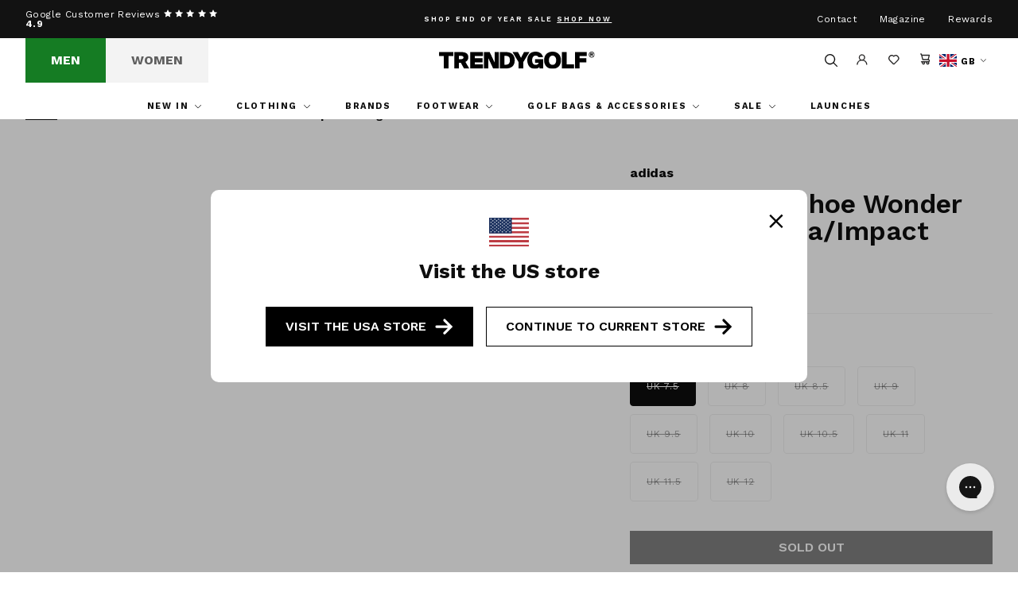

--- FILE ---
content_type: text/html; charset=utf-8
request_url: https://trendygolf.com/products/adicross-lo-shoe-wonder-white-alumina-impact-orange-ss23
body_size: 52910
content:
<!doctype html>
<!--[if IE 9]> <html class="ie9 no-js" lang="en"> <![endif]-->
<!-- [if (gt IE 9)|!(IE)]><! -->
<html class='no-js' lang='en'>
  <!-- <![endif] -->
  <head>
    
      <script>
window.KiwiSizing = window.KiwiSizing === undefined ? {} : window.KiwiSizing;
KiwiSizing.shop = "trendy-golf-uk.myshopify.com";


KiwiSizing.data = {
  collections: "440241029404",
  tags: "BF23-50OFF,Golf Shoes,Men,OUTLET,SKU_Group-H03662,Spring\/Summer 23",
  product: "8231463682332",
  vendor: "adidas",
  type: "Golf Shoes",
  title: "Adicross Lo Shoe Wonder White\/Alumina\/Impact Orange",
  images: [],
  options: [{"name":"Size","position":1,"values":["UK 7.5","UK 8","UK 8.5","UK 9","UK 9.5","UK 10","UK 10.5","UK 11","UK 11.5","UK 12"]}],
  variants: [{"id":44986617397532,"title":"UK 7.5","option1":"UK 7.5","option2":null,"option3":null,"sku":"H03663-uk-7-5","requires_shipping":true,"taxable":true,"featured_image":null,"available":false,"name":"Adicross Lo Shoe Wonder White\/Alumina\/Impact Orange - UK 7.5","public_title":"UK 7.5","options":["UK 7.5"],"price":7450,"weight":1800,"compare_at_price":14900,"inventory_management":"shopify","barcode":"4066746177549","requires_selling_plan":false,"selling_plan_allocations":[],"quantity_rule":{"min":1,"max":null,"increment":1}},{"id":44986617430300,"title":"UK 8","option1":"UK 8","option2":null,"option3":null,"sku":"H03663-uk-8","requires_shipping":true,"taxable":true,"featured_image":null,"available":false,"name":"Adicross Lo Shoe Wonder White\/Alumina\/Impact Orange - UK 8","public_title":"UK 8","options":["UK 8"],"price":7450,"weight":1800,"compare_at_price":14900,"inventory_management":"shopify","barcode":"4066746173848","requires_selling_plan":false,"selling_plan_allocations":[],"quantity_rule":{"min":1,"max":null,"increment":1}},{"id":44986617463068,"title":"UK 8.5","option1":"UK 8.5","option2":null,"option3":null,"sku":"H03663-uk-8-5","requires_shipping":true,"taxable":true,"featured_image":null,"available":false,"name":"Adicross Lo Shoe Wonder White\/Alumina\/Impact Orange - UK 8.5","public_title":"UK 8.5","options":["UK 8.5"],"price":7450,"weight":1800,"compare_at_price":14900,"inventory_management":"shopify","barcode":"4066746177518","requires_selling_plan":false,"selling_plan_allocations":[],"quantity_rule":{"min":1,"max":null,"increment":1}},{"id":44986617495836,"title":"UK 9","option1":"UK 9","option2":null,"option3":null,"sku":"H03663-uk-9","requires_shipping":true,"taxable":true,"featured_image":null,"available":false,"name":"Adicross Lo Shoe Wonder White\/Alumina\/Impact Orange - UK 9","public_title":"UK 9","options":["UK 9"],"price":7450,"weight":1800,"compare_at_price":14900,"inventory_management":"shopify","barcode":"4066746173893","requires_selling_plan":false,"selling_plan_allocations":[],"quantity_rule":{"min":1,"max":null,"increment":1}},{"id":44986617528604,"title":"UK 9.5","option1":"UK 9.5","option2":null,"option3":null,"sku":"H03663-uk-9-5","requires_shipping":true,"taxable":true,"featured_image":null,"available":false,"name":"Adicross Lo Shoe Wonder White\/Alumina\/Impact Orange - UK 9.5","public_title":"UK 9.5","options":["UK 9.5"],"price":7450,"weight":1800,"compare_at_price":14900,"inventory_management":"shopify","barcode":"4066746177525","requires_selling_plan":false,"selling_plan_allocations":[],"quantity_rule":{"min":1,"max":null,"increment":1}},{"id":44986617561372,"title":"UK 10","option1":"UK 10","option2":null,"option3":null,"sku":"H03663-uk-10","requires_shipping":true,"taxable":true,"featured_image":null,"available":false,"name":"Adicross Lo Shoe Wonder White\/Alumina\/Impact Orange - UK 10","public_title":"UK 10","options":["UK 10"],"price":7450,"weight":1800,"compare_at_price":14900,"inventory_management":"shopify","barcode":"4066746173817","requires_selling_plan":false,"selling_plan_allocations":[],"quantity_rule":{"min":1,"max":null,"increment":1}},{"id":44986617594140,"title":"UK 10.5","option1":"UK 10.5","option2":null,"option3":null,"sku":"H03663-uk-10-5","requires_shipping":true,"taxable":true,"featured_image":null,"available":false,"name":"Adicross Lo Shoe Wonder White\/Alumina\/Impact Orange - UK 10.5","public_title":"UK 10.5","options":["UK 10.5"],"price":7450,"weight":1800,"compare_at_price":14900,"inventory_management":"shopify","barcode":"4066746173879","requires_selling_plan":false,"selling_plan_allocations":[],"quantity_rule":{"min":1,"max":null,"increment":1}},{"id":44986617626908,"title":"UK 11","option1":"UK 11","option2":null,"option3":null,"sku":"H03663-uk-11","requires_shipping":true,"taxable":true,"featured_image":null,"available":false,"name":"Adicross Lo Shoe Wonder White\/Alumina\/Impact Orange - UK 11","public_title":"UK 11","options":["UK 11"],"price":7450,"weight":1800,"compare_at_price":14900,"inventory_management":"shopify","barcode":"4066746173855","requires_selling_plan":false,"selling_plan_allocations":[],"quantity_rule":{"min":1,"max":null,"increment":1}},{"id":44986617659676,"title":"UK 11.5","option1":"UK 11.5","option2":null,"option3":null,"sku":"H03663-uk-11-5","requires_shipping":true,"taxable":true,"featured_image":null,"available":false,"name":"Adicross Lo Shoe Wonder White\/Alumina\/Impact Orange - UK 11.5","public_title":"UK 11.5","options":["UK 11.5"],"price":7450,"weight":1800,"compare_at_price":14900,"inventory_management":"shopify","barcode":"4066746173824","requires_selling_plan":false,"selling_plan_allocations":[],"quantity_rule":{"min":1,"max":null,"increment":1}},{"id":44986617692444,"title":"UK 12","option1":"UK 12","option2":null,"option3":null,"sku":"H03663-uk-12","requires_shipping":true,"taxable":true,"featured_image":null,"available":false,"name":"Adicross Lo Shoe Wonder White\/Alumina\/Impact Orange - UK 12","public_title":"UK 12","options":["UK 12"],"price":7450,"weight":1800,"compare_at_price":14900,"inventory_management":"shopify","barcode":"4066746173909","requires_selling_plan":false,"selling_plan_allocations":[],"quantity_rule":{"min":1,"max":null,"increment":1}}],
};

</script>
    
    <meta charset='utf-8'>
    <meta http-equiv='X-UA-Compatible' content='IE=edge,chrome=1'>
    <meta name='viewport' content='width=device-width,initial-scale=1,maximum-scale=1'>
    <meta name='theme-color' content=''>
    <link rel='canonical' href='https://trendygolf.com/products/adicross-lo-shoe-wonder-white-alumina-impact-orange-ss23'>
    <script src='https://cdn.kiwisizing.com/sizing.js'></script><link rel='shortcut icon' href='//trendygolf.com/cdn/shop/files/favicon_32x32.png?v=1678801764' type='image/png'><title>Adicross Lo Shoe Wonder White/Alumina/Impact Orange
        – TRENDYGOLF UK</title>

    <meta name='description' content='The Adicross Lo Shoes are brand new this season from adidas adicross. Perfect for range days, the course and the clubhouse, these shoes benefit from an INSITE sockliner and BOOST midsole for perfect wearing comfort. They&#39;re water repellent, have a lace closure and have additional grip with the Gripmore &amp;amp; spikeless '>
<!-- /snippets/social-meta-tags.liquid -->




<meta property="og:site_name" content="TRENDYGOLF UK">
<meta property="og:url" content="https://trendygolf.com/products/adicross-lo-shoe-wonder-white-alumina-impact-orange-ss23">
<meta property="og:title" content="Adicross Lo Shoe Wonder White/Alumina/Impact Orange">
<meta property="og:type" content="product">
<meta property="og:description" content="The Adicross Lo Shoes are brand new this season from adidas adicross. Perfect for range days, the course and the clubhouse, these shoes benefit from an INSITE sockliner and BOOST midsole for perfect wearing comfort. They&#39;re water repellent, have a lace closure and have additional grip with the Gripmore &amp;amp; spikeless ">

  <meta property="og:price:amount" content="74.50">
  <meta property="og:price:currency" content="GBP">





<meta name="twitter:card" content="summary_large_image">
<meta name="twitter:title" content="Adicross Lo Shoe Wonder White/Alumina/Impact Orange">
<meta name="twitter:description" content="The Adicross Lo Shoes are brand new this season from adidas adicross. Perfect for range days, the course and the clubhouse, these shoes benefit from an INSITE sockliner and BOOST midsole for perfect wearing comfort. They&#39;re water repellent, have a lace closure and have additional grip with the Gripmore &amp;amp; spikeless ">

<script type="application/ld+json">
            {
                "@context": "https://schema.org/",
                "@type": "Product",
                "name": "Adicross Lo Shoe Wonder White/Alumina/Impact Orange",
                "image": [],
                "description": "\u0026lt;body\u0026gt;\n\n\n\n\n\u0026lt;p\u0026gt;The Adicross Lo Shoes are brand new this season from adidas adicross. Perfect for range days, the course and the clubhouse, these shoes benefit from an INSITE sockliner and BOOST midsole for perfect wearing comfort. They\u0026#39;re water repellent, have a lace closure and have additional grip with the Gripmore \u0026amp;amp; spikeless rubber outsole. A multi-colour design that adds that extra flair to any golf fit.\u0026lt;\/p\u0026gt;\n\u0026lt;p\u0026gt;\u0026lt;\/p\u0026gt;\n\n\u0026lt;\/body\u0026gt;",
                "sku":"8231463682332",
                "mpn":"8231463682332",
                "brand":{
                    "@type":"Brand",
                    "name":"TRENDYGOLF UK"
                },
                "offers":{
                    "@type":"Offer",
                    "url":"/products/adicross-lo-shoe-wonder-white-alumina-impact-orange-ss23",
                    "priceCurrency":"GBP",
                    "price":"74",
                    "itemCondition":"https://schema.org/NewCondition",
                    "availability": "https://schema.org/OutOfStock",
                    "seller":{
                        "@type":"Organization",
                        "name":"TRENDYGOLF UK"
                    }
                }
            }
        </script>
    

<link rel="stylesheet" href="https://use.typekit.net/ril1mij.css">

    
    <link href="//trendygolf.com/cdn/shop/t/386/assets/theme.css?v=75140172254864375181768313787" rel="stylesheet" type="text/css" media="all" />

    
    
      <link rel="alternate" hreflang="en-US" href="https://trendygolfusa.com/products/adicross-lo-shoe-wonder-white-alumina-impact-orange-ss23" />
    

    <script>window.performance && window.performance.mark && window.performance.mark('shopify.content_for_header.start');</script><meta name="google-site-verification" content="R0EMviTn1E0i_g6KNw6JiSwRXm3e0oiaLR_Eodm7HwY">
<meta name="facebook-domain-verification" content="jb884tkjhqrehb3pvjarr5loyj7sk3">
<meta id="shopify-digital-wallet" name="shopify-digital-wallet" content="/70903005468/digital_wallets/dialog">
<meta name="shopify-checkout-api-token" content="146b9f589a626b4c185c3b43a496dc94">
<meta id="in-context-paypal-metadata" data-shop-id="70903005468" data-venmo-supported="false" data-environment="production" data-locale="en_US" data-paypal-v4="true" data-currency="GBP">
<link rel="alternate" type="application/json+oembed" href="https://trendygolf.com/products/adicross-lo-shoe-wonder-white-alumina-impact-orange-ss23.oembed">
<script async="async" src="/checkouts/internal/preloads.js?locale=en-GB"></script>
<link rel="preconnect" href="https://shop.app" crossorigin="anonymous">
<script async="async" src="https://shop.app/checkouts/internal/preloads.js?locale=en-GB&shop_id=70903005468" crossorigin="anonymous"></script>
<script id="apple-pay-shop-capabilities" type="application/json">{"shopId":70903005468,"countryCode":"GB","currencyCode":"GBP","merchantCapabilities":["supports3DS"],"merchantId":"gid:\/\/shopify\/Shop\/70903005468","merchantName":"TRENDYGOLF UK","requiredBillingContactFields":["postalAddress","email","phone"],"requiredShippingContactFields":["postalAddress","email","phone"],"shippingType":"shipping","supportedNetworks":["visa","maestro","masterCard","amex","discover","elo"],"total":{"type":"pending","label":"TRENDYGOLF UK","amount":"1.00"},"shopifyPaymentsEnabled":true,"supportsSubscriptions":true}</script>
<script id="shopify-features" type="application/json">{"accessToken":"146b9f589a626b4c185c3b43a496dc94","betas":["rich-media-storefront-analytics"],"domain":"trendygolf.com","predictiveSearch":true,"shopId":70903005468,"locale":"en"}</script>
<script>var Shopify = Shopify || {};
Shopify.shop = "trendy-golf-uk.myshopify.com";
Shopify.locale = "en";
Shopify.currency = {"active":"GBP","rate":"1.0"};
Shopify.country = "GB";
Shopify.theme = {"name":"AGO 150126 5 PM ","id":186474135938,"schema_name":null,"schema_version":null,"theme_store_id":null,"role":"main"};
Shopify.theme.handle = "null";
Shopify.theme.style = {"id":null,"handle":null};
Shopify.cdnHost = "trendygolf.com/cdn";
Shopify.routes = Shopify.routes || {};
Shopify.routes.root = "/";</script>
<script type="module">!function(o){(o.Shopify=o.Shopify||{}).modules=!0}(window);</script>
<script>!function(o){function n(){var o=[];function n(){o.push(Array.prototype.slice.apply(arguments))}return n.q=o,n}var t=o.Shopify=o.Shopify||{};t.loadFeatures=n(),t.autoloadFeatures=n()}(window);</script>
<script>
  window.ShopifyPay = window.ShopifyPay || {};
  window.ShopifyPay.apiHost = "shop.app\/pay";
  window.ShopifyPay.redirectState = null;
</script>
<script id="shop-js-analytics" type="application/json">{"pageType":"product"}</script>
<script defer="defer" async type="module" src="//trendygolf.com/cdn/shopifycloud/shop-js/modules/v2/client.init-shop-cart-sync_C5BV16lS.en.esm.js"></script>
<script defer="defer" async type="module" src="//trendygolf.com/cdn/shopifycloud/shop-js/modules/v2/chunk.common_CygWptCX.esm.js"></script>
<script type="module">
  await import("//trendygolf.com/cdn/shopifycloud/shop-js/modules/v2/client.init-shop-cart-sync_C5BV16lS.en.esm.js");
await import("//trendygolf.com/cdn/shopifycloud/shop-js/modules/v2/chunk.common_CygWptCX.esm.js");

  window.Shopify.SignInWithShop?.initShopCartSync?.({"fedCMEnabled":true,"windoidEnabled":true});

</script>
<script>
  window.Shopify = window.Shopify || {};
  if (!window.Shopify.featureAssets) window.Shopify.featureAssets = {};
  window.Shopify.featureAssets['shop-js'] = {"shop-cart-sync":["modules/v2/client.shop-cart-sync_ZFArdW7E.en.esm.js","modules/v2/chunk.common_CygWptCX.esm.js"],"init-fed-cm":["modules/v2/client.init-fed-cm_CmiC4vf6.en.esm.js","modules/v2/chunk.common_CygWptCX.esm.js"],"shop-button":["modules/v2/client.shop-button_tlx5R9nI.en.esm.js","modules/v2/chunk.common_CygWptCX.esm.js"],"shop-cash-offers":["modules/v2/client.shop-cash-offers_DOA2yAJr.en.esm.js","modules/v2/chunk.common_CygWptCX.esm.js","modules/v2/chunk.modal_D71HUcav.esm.js"],"init-windoid":["modules/v2/client.init-windoid_sURxWdc1.en.esm.js","modules/v2/chunk.common_CygWptCX.esm.js"],"shop-toast-manager":["modules/v2/client.shop-toast-manager_ClPi3nE9.en.esm.js","modules/v2/chunk.common_CygWptCX.esm.js"],"init-shop-email-lookup-coordinator":["modules/v2/client.init-shop-email-lookup-coordinator_B8hsDcYM.en.esm.js","modules/v2/chunk.common_CygWptCX.esm.js"],"init-shop-cart-sync":["modules/v2/client.init-shop-cart-sync_C5BV16lS.en.esm.js","modules/v2/chunk.common_CygWptCX.esm.js"],"avatar":["modules/v2/client.avatar_BTnouDA3.en.esm.js"],"pay-button":["modules/v2/client.pay-button_FdsNuTd3.en.esm.js","modules/v2/chunk.common_CygWptCX.esm.js"],"init-customer-accounts":["modules/v2/client.init-customer-accounts_DxDtT_ad.en.esm.js","modules/v2/client.shop-login-button_C5VAVYt1.en.esm.js","modules/v2/chunk.common_CygWptCX.esm.js","modules/v2/chunk.modal_D71HUcav.esm.js"],"init-shop-for-new-customer-accounts":["modules/v2/client.init-shop-for-new-customer-accounts_ChsxoAhi.en.esm.js","modules/v2/client.shop-login-button_C5VAVYt1.en.esm.js","modules/v2/chunk.common_CygWptCX.esm.js","modules/v2/chunk.modal_D71HUcav.esm.js"],"shop-login-button":["modules/v2/client.shop-login-button_C5VAVYt1.en.esm.js","modules/v2/chunk.common_CygWptCX.esm.js","modules/v2/chunk.modal_D71HUcav.esm.js"],"init-customer-accounts-sign-up":["modules/v2/client.init-customer-accounts-sign-up_CPSyQ0Tj.en.esm.js","modules/v2/client.shop-login-button_C5VAVYt1.en.esm.js","modules/v2/chunk.common_CygWptCX.esm.js","modules/v2/chunk.modal_D71HUcav.esm.js"],"shop-follow-button":["modules/v2/client.shop-follow-button_Cva4Ekp9.en.esm.js","modules/v2/chunk.common_CygWptCX.esm.js","modules/v2/chunk.modal_D71HUcav.esm.js"],"checkout-modal":["modules/v2/client.checkout-modal_BPM8l0SH.en.esm.js","modules/v2/chunk.common_CygWptCX.esm.js","modules/v2/chunk.modal_D71HUcav.esm.js"],"lead-capture":["modules/v2/client.lead-capture_Bi8yE_yS.en.esm.js","modules/v2/chunk.common_CygWptCX.esm.js","modules/v2/chunk.modal_D71HUcav.esm.js"],"shop-login":["modules/v2/client.shop-login_D6lNrXab.en.esm.js","modules/v2/chunk.common_CygWptCX.esm.js","modules/v2/chunk.modal_D71HUcav.esm.js"],"payment-terms":["modules/v2/client.payment-terms_CZxnsJam.en.esm.js","modules/v2/chunk.common_CygWptCX.esm.js","modules/v2/chunk.modal_D71HUcav.esm.js"]};
</script>
<script>(function() {
  var isLoaded = false;
  function asyncLoad() {
    if (isLoaded) return;
    isLoaded = true;
    var urls = ["https:\/\/app.kiwisizing.com\/web\/js\/dist\/kiwiSizing\/plugin\/SizingPlugin.prod.js?v=330\u0026shop=trendy-golf-uk.myshopify.com","https:\/\/cdn-loyalty.yotpo.com\/loader\/zZ2XSzaVXhhi-4I7UGq5qg.js?shop=trendy-golf-uk.myshopify.com","https:\/\/shopify.orderdeadline.com\/app\/frontend\/js\/order-deadline.min.js?shop=trendy-golf-uk.myshopify.com","https:\/\/platform-api.sharethis.com\/js\/sharethis.js?shop=trendy-golf-uk.myshopify.com#property=63ff51b47c94c50019cc0f91\u0026product=inline-share-buttons\u0026source=inline-share-buttons-shopify\u0026ver=1750233140","https:\/\/static.klaviyo.com\/onsite\/js\/klaviyo.js?company_id=T79J7s\u0026shop=trendy-golf-uk.myshopify.com","https:\/\/d23dclunsivw3h.cloudfront.net\/redirect-app.js?shop=trendy-golf-uk.myshopify.com","https:\/\/static.klaviyo.com\/onsite\/js\/klaviyo.js?company_id=T79J7s\u0026shop=trendy-golf-uk.myshopify.com","https:\/\/static.klaviyo.com\/onsite\/js\/klaviyo.js?company_id=T79J7s\u0026shop=trendy-golf-uk.myshopify.com","https:\/\/d18eg7dreypte5.cloudfront.net\/scripts\/integrations\/subscription.js?shop=trendy-golf-uk.myshopify.com","https:\/\/d3p29gcwgas9m8.cloudfront.net\/assets\/js\/index.js?shop=trendy-golf-uk.myshopify.com"];
    for (var i = 0; i < urls.length; i++) {
      var s = document.createElement('script');
      s.type = 'text/javascript';
      s.async = true;
      s.src = urls[i];
      var x = document.getElementsByTagName('script')[0];
      x.parentNode.insertBefore(s, x);
    }
  };
  if(window.attachEvent) {
    window.attachEvent('onload', asyncLoad);
  } else {
    window.addEventListener('load', asyncLoad, false);
  }
})();</script>
<script id="__st">var __st={"a":70903005468,"offset":0,"reqid":"d1288540-e30f-447f-9362-1a5d232fb205-1768701451","pageurl":"trendygolf.com\/products\/adicross-lo-shoe-wonder-white-alumina-impact-orange-ss23","u":"3f1e4a1a0681","p":"product","rtyp":"product","rid":8231463682332};</script>
<script>window.ShopifyPaypalV4VisibilityTracking = true;</script>
<script id="captcha-bootstrap">!function(){'use strict';const t='contact',e='account',n='new_comment',o=[[t,t],['blogs',n],['comments',n],[t,'customer']],c=[[e,'customer_login'],[e,'guest_login'],[e,'recover_customer_password'],[e,'create_customer']],r=t=>t.map((([t,e])=>`form[action*='/${t}']:not([data-nocaptcha='true']) input[name='form_type'][value='${e}']`)).join(','),a=t=>()=>t?[...document.querySelectorAll(t)].map((t=>t.form)):[];function s(){const t=[...o],e=r(t);return a(e)}const i='password',u='form_key',d=['recaptcha-v3-token','g-recaptcha-response','h-captcha-response',i],f=()=>{try{return window.sessionStorage}catch{return}},m='__shopify_v',_=t=>t.elements[u];function p(t,e,n=!1){try{const o=window.sessionStorage,c=JSON.parse(o.getItem(e)),{data:r}=function(t){const{data:e,action:n}=t;return t[m]||n?{data:e,action:n}:{data:t,action:n}}(c);for(const[e,n]of Object.entries(r))t.elements[e]&&(t.elements[e].value=n);n&&o.removeItem(e)}catch(o){console.error('form repopulation failed',{error:o})}}const l='form_type',E='cptcha';function T(t){t.dataset[E]=!0}const w=window,h=w.document,L='Shopify',v='ce_forms',y='captcha';let A=!1;((t,e)=>{const n=(g='f06e6c50-85a8-45c8-87d0-21a2b65856fe',I='https://cdn.shopify.com/shopifycloud/storefront-forms-hcaptcha/ce_storefront_forms_captcha_hcaptcha.v1.5.2.iife.js',D={infoText:'Protected by hCaptcha',privacyText:'Privacy',termsText:'Terms'},(t,e,n)=>{const o=w[L][v],c=o.bindForm;if(c)return c(t,g,e,D).then(n);var r;o.q.push([[t,g,e,D],n]),r=I,A||(h.body.append(Object.assign(h.createElement('script'),{id:'captcha-provider',async:!0,src:r})),A=!0)});var g,I,D;w[L]=w[L]||{},w[L][v]=w[L][v]||{},w[L][v].q=[],w[L][y]=w[L][y]||{},w[L][y].protect=function(t,e){n(t,void 0,e),T(t)},Object.freeze(w[L][y]),function(t,e,n,w,h,L){const[v,y,A,g]=function(t,e,n){const i=e?o:[],u=t?c:[],d=[...i,...u],f=r(d),m=r(i),_=r(d.filter((([t,e])=>n.includes(e))));return[a(f),a(m),a(_),s()]}(w,h,L),I=t=>{const e=t.target;return e instanceof HTMLFormElement?e:e&&e.form},D=t=>v().includes(t);t.addEventListener('submit',(t=>{const e=I(t);if(!e)return;const n=D(e)&&!e.dataset.hcaptchaBound&&!e.dataset.recaptchaBound,o=_(e),c=g().includes(e)&&(!o||!o.value);(n||c)&&t.preventDefault(),c&&!n&&(function(t){try{if(!f())return;!function(t){const e=f();if(!e)return;const n=_(t);if(!n)return;const o=n.value;o&&e.removeItem(o)}(t);const e=Array.from(Array(32),(()=>Math.random().toString(36)[2])).join('');!function(t,e){_(t)||t.append(Object.assign(document.createElement('input'),{type:'hidden',name:u})),t.elements[u].value=e}(t,e),function(t,e){const n=f();if(!n)return;const o=[...t.querySelectorAll(`input[type='${i}']`)].map((({name:t})=>t)),c=[...d,...o],r={};for(const[a,s]of new FormData(t).entries())c.includes(a)||(r[a]=s);n.setItem(e,JSON.stringify({[m]:1,action:t.action,data:r}))}(t,e)}catch(e){console.error('failed to persist form',e)}}(e),e.submit())}));const S=(t,e)=>{t&&!t.dataset[E]&&(n(t,e.some((e=>e===t))),T(t))};for(const o of['focusin','change'])t.addEventListener(o,(t=>{const e=I(t);D(e)&&S(e,y())}));const B=e.get('form_key'),M=e.get(l),P=B&&M;t.addEventListener('DOMContentLoaded',(()=>{const t=y();if(P)for(const e of t)e.elements[l].value===M&&p(e,B);[...new Set([...A(),...v().filter((t=>'true'===t.dataset.shopifyCaptcha))])].forEach((e=>S(e,t)))}))}(h,new URLSearchParams(w.location.search),n,t,e,['guest_login'])})(!0,!0)}();</script>
<script integrity="sha256-4kQ18oKyAcykRKYeNunJcIwy7WH5gtpwJnB7kiuLZ1E=" data-source-attribution="shopify.loadfeatures" defer="defer" src="//trendygolf.com/cdn/shopifycloud/storefront/assets/storefront/load_feature-a0a9edcb.js" crossorigin="anonymous"></script>
<script crossorigin="anonymous" defer="defer" src="//trendygolf.com/cdn/shopifycloud/storefront/assets/shopify_pay/storefront-65b4c6d7.js?v=20250812"></script>
<script data-source-attribution="shopify.dynamic_checkout.dynamic.init">var Shopify=Shopify||{};Shopify.PaymentButton=Shopify.PaymentButton||{isStorefrontPortableWallets:!0,init:function(){window.Shopify.PaymentButton.init=function(){};var t=document.createElement("script");t.src="https://trendygolf.com/cdn/shopifycloud/portable-wallets/latest/portable-wallets.en.js",t.type="module",document.head.appendChild(t)}};
</script>
<script data-source-attribution="shopify.dynamic_checkout.buyer_consent">
  function portableWalletsHideBuyerConsent(e){var t=document.getElementById("shopify-buyer-consent"),n=document.getElementById("shopify-subscription-policy-button");t&&n&&(t.classList.add("hidden"),t.setAttribute("aria-hidden","true"),n.removeEventListener("click",e))}function portableWalletsShowBuyerConsent(e){var t=document.getElementById("shopify-buyer-consent"),n=document.getElementById("shopify-subscription-policy-button");t&&n&&(t.classList.remove("hidden"),t.removeAttribute("aria-hidden"),n.addEventListener("click",e))}window.Shopify?.PaymentButton&&(window.Shopify.PaymentButton.hideBuyerConsent=portableWalletsHideBuyerConsent,window.Shopify.PaymentButton.showBuyerConsent=portableWalletsShowBuyerConsent);
</script>
<script data-source-attribution="shopify.dynamic_checkout.cart.bootstrap">document.addEventListener("DOMContentLoaded",(function(){function t(){return document.querySelector("shopify-accelerated-checkout-cart, shopify-accelerated-checkout")}if(t())Shopify.PaymentButton.init();else{new MutationObserver((function(e,n){t()&&(Shopify.PaymentButton.init(),n.disconnect())})).observe(document.body,{childList:!0,subtree:!0})}}));
</script>
<script id='scb4127' type='text/javascript' async='' src='https://trendygolf.com/cdn/shopifycloud/privacy-banner/storefront-banner.js'></script><link id="shopify-accelerated-checkout-styles" rel="stylesheet" media="screen" href="https://trendygolf.com/cdn/shopifycloud/portable-wallets/latest/accelerated-checkout-backwards-compat.css" crossorigin="anonymous">
<style id="shopify-accelerated-checkout-cart">
        #shopify-buyer-consent {
  margin-top: 1em;
  display: inline-block;
  width: 100%;
}

#shopify-buyer-consent.hidden {
  display: none;
}

#shopify-subscription-policy-button {
  background: none;
  border: none;
  padding: 0;
  text-decoration: underline;
  font-size: inherit;
  cursor: pointer;
}

#shopify-subscription-policy-button::before {
  box-shadow: none;
}

      </style>

<script>window.performance && window.performance.mark && window.performance.mark('shopify.content_for_header.end');</script>

    <script type="application/ld+json">
    {
     "@context": "https://schema.org/",
     "@type": "Organization",
     "@id": "#Organization",
     "url": "https://trendygolf.com/",
     "name": "TRENDYGOLF UK",
     "description": "We are TRENDYGOLF a one-stop-shop for all the most fashionable clothing seen on professional golfers worldwide.",
     "logo": "https://trendygolf.com/cdn/shop/files/Layer_1.svg?v=1743525548&width=200",
     "telephone": "01243 373 251",
     "email": "info@trendygolf.com",
     "address": {
       "@type": "PostalAddress",
       "streetAddress": "The Old Flour Mill",
       "addressLocality": "Queen Street Emsworth",
       "addressRegion": "Hampshire",
       "addressCountry": "UK",
       "postalCode": "PO10 7BT"
     },
     "sameAs": [
       "https://www.facebook.com/trendygolf/",
       "https://www.youtube.com/user/trendygolftv",
       "https://www.instagram.com/trendygolf/",
       "https://www.tiktok.com/@trendygolf",
       "https://twitter.com/TRENDYGOLF"
     ]
    }
    </script>

    <!-- Hotjar Tracking Code for Trendygolf -->
    <script>
    (function(h,o,t,j,a,r){
    h.hj=h.hj||function(){(h.hj.q=h.hj.q||[]).push(arguments)};
    h._hjSettings={hjid:6367742,hjsv:6};
    a=o.getElementsByTagName('head')[0];
    r=o.createElement('script');r.async=1;
    r.src=t+h._hjSettings.hjid+j+h._hjSettings.hjsv;
    a.appendChild(r);
    })(window,document,'https://static.hotjar.com/c/hotjar-','.js?sv=');
    </script>
<script src="https://cdn.loopreturns.com/shopify/onstore-sdk.js" defer></script>
<script>
  window.LoopOnStoreSDK = {
    apiKey: '75f59cbbe0a8b9cc6e3d425e2d7b21af65180020',
    showBar: true
  };
</script>


  <!-- BEGIN app block: shopify://apps/yotpo-loyalty-rewards/blocks/loader-app-embed-block/2f9660df-5018-4e02-9868-ee1fb88d6ccd -->
    <script src="https://cdn-widgetsrepository.yotpo.com/v1/loader/zZ2XSzaVXhhi-4I7UGq5qg" async></script>



    <script src="https://cdn-loyalty.yotpo.com/loader/zZ2XSzaVXhhi-4I7UGq5qg.js?shop=trendygolf.com" async></script>


<!-- END app block --><!-- BEGIN app block: shopify://apps/klaviyo-email-marketing-sms/blocks/klaviyo-onsite-embed/2632fe16-c075-4321-a88b-50b567f42507 -->












  <script async src="https://static.klaviyo.com/onsite/js/T79J7s/klaviyo.js?company_id=T79J7s"></script>
  <script>!function(){if(!window.klaviyo){window._klOnsite=window._klOnsite||[];try{window.klaviyo=new Proxy({},{get:function(n,i){return"push"===i?function(){var n;(n=window._klOnsite).push.apply(n,arguments)}:function(){for(var n=arguments.length,o=new Array(n),w=0;w<n;w++)o[w]=arguments[w];var t="function"==typeof o[o.length-1]?o.pop():void 0,e=new Promise((function(n){window._klOnsite.push([i].concat(o,[function(i){t&&t(i),n(i)}]))}));return e}}})}catch(n){window.klaviyo=window.klaviyo||[],window.klaviyo.push=function(){var n;(n=window._klOnsite).push.apply(n,arguments)}}}}();</script>

  
    <script id="viewed_product">
      if (item == null) {
        var _learnq = _learnq || [];

        var MetafieldReviews = null
        var MetafieldYotpoRating = null
        var MetafieldYotpoCount = null
        var MetafieldLooxRating = null
        var MetafieldLooxCount = null
        var okendoProduct = null
        var okendoProductReviewCount = null
        var okendoProductReviewAverageValue = null
        try {
          // The following fields are used for Customer Hub recently viewed in order to add reviews.
          // This information is not part of __kla_viewed. Instead, it is part of __kla_viewed_reviewed_items
          MetafieldReviews = {};
          MetafieldYotpoRating = null
          MetafieldYotpoCount = null
          MetafieldLooxRating = null
          MetafieldLooxCount = null

          okendoProduct = null
          // If the okendo metafield is not legacy, it will error, which then requires the new json formatted data
          if (okendoProduct && 'error' in okendoProduct) {
            okendoProduct = null
          }
          okendoProductReviewCount = okendoProduct ? okendoProduct.reviewCount : null
          okendoProductReviewAverageValue = okendoProduct ? okendoProduct.reviewAverageValue : null
        } catch (error) {
          console.error('Error in Klaviyo onsite reviews tracking:', error);
        }

        var item = {
          Name: "Adicross Lo Shoe Wonder White\/Alumina\/Impact Orange",
          ProductID: 8231463682332,
          Categories: ["Men's Adicross Golf Clothing"],
          ImageURL: "https://trendygolf.com/cdn/shopifycloud/storefront/assets/no-image-2048-a2addb12_grande.gif",
          URL: "https://trendygolf.com/products/adicross-lo-shoe-wonder-white-alumina-impact-orange-ss23",
          Brand: "adidas",
          Price: "£74.50",
          Value: "74.50",
          CompareAtPrice: "£149.00"
        };
        _learnq.push(['track', 'Viewed Product', item]);
        _learnq.push(['trackViewedItem', {
          Title: item.Name,
          ItemId: item.ProductID,
          Categories: item.Categories,
          ImageUrl: item.ImageURL,
          Url: item.URL,
          Metadata: {
            Brand: item.Brand,
            Price: item.Price,
            Value: item.Value,
            CompareAtPrice: item.CompareAtPrice
          },
          metafields:{
            reviews: MetafieldReviews,
            yotpo:{
              rating: MetafieldYotpoRating,
              count: MetafieldYotpoCount,
            },
            loox:{
              rating: MetafieldLooxRating,
              count: MetafieldLooxCount,
            },
            okendo: {
              rating: okendoProductReviewAverageValue,
              count: okendoProductReviewCount,
            }
          }
        }]);
      }
    </script>
  




  <script>
    window.klaviyoReviewsProductDesignMode = false
  </script>



  <!-- BEGIN app snippet: customer-hub-data --><script>
  if (!window.customerHub) {
    window.customerHub = {};
  }
  window.customerHub.storefrontRoutes = {
    login: "/account/login?return_url=%2F%23k-hub",
    register: "/account/register?return_url=%2F%23k-hub",
    logout: "/account/logout",
    profile: "/account",
    addresses: "/account/addresses",
  };
  
  window.customerHub.userId = null;
  
  window.customerHub.storeDomain = "trendy-golf-uk.myshopify.com";

  
    window.customerHub.activeProduct = {
      name: "Adicross Lo Shoe Wonder White\/Alumina\/Impact Orange",
      category: null,
      imageUrl: "https://trendygolf.com/cdn/shopifycloud/storefront/assets/no-image-2048-a2addb12_grande.gif",
      id: "8231463682332",
      link: "https://trendygolf.com/products/adicross-lo-shoe-wonder-white-alumina-impact-orange-ss23",
      variants: [
        
          {
            id: "44986617397532",
            
            imageUrl: null,
            
            price: "7450",
            currency: "GBP",
            availableForSale: false,
            title: "UK 7.5",
          },
        
          {
            id: "44986617430300",
            
            imageUrl: null,
            
            price: "7450",
            currency: "GBP",
            availableForSale: false,
            title: "UK 8",
          },
        
          {
            id: "44986617463068",
            
            imageUrl: null,
            
            price: "7450",
            currency: "GBP",
            availableForSale: false,
            title: "UK 8.5",
          },
        
          {
            id: "44986617495836",
            
            imageUrl: null,
            
            price: "7450",
            currency: "GBP",
            availableForSale: false,
            title: "UK 9",
          },
        
          {
            id: "44986617528604",
            
            imageUrl: null,
            
            price: "7450",
            currency: "GBP",
            availableForSale: false,
            title: "UK 9.5",
          },
        
          {
            id: "44986617561372",
            
            imageUrl: null,
            
            price: "7450",
            currency: "GBP",
            availableForSale: false,
            title: "UK 10",
          },
        
          {
            id: "44986617594140",
            
            imageUrl: null,
            
            price: "7450",
            currency: "GBP",
            availableForSale: false,
            title: "UK 10.5",
          },
        
          {
            id: "44986617626908",
            
            imageUrl: null,
            
            price: "7450",
            currency: "GBP",
            availableForSale: false,
            title: "UK 11",
          },
        
          {
            id: "44986617659676",
            
            imageUrl: null,
            
            price: "7450",
            currency: "GBP",
            availableForSale: false,
            title: "UK 11.5",
          },
        
          {
            id: "44986617692444",
            
            imageUrl: null,
            
            price: "7450",
            currency: "GBP",
            availableForSale: false,
            title: "UK 12",
          },
        
      ],
    };
    window.customerHub.activeProduct.variants.forEach((variant) => {
        
        variant.price = `${variant.price.slice(0, -2)}.${variant.price.slice(-2)}`;
    });
  

  
    window.customerHub.storeLocale = {
        currentLanguage: 'en',
        currentCountry: 'GB',
        availableLanguages: [
          
            {
              iso_code: 'en',
              endonym_name: 'English'
            }
          
        ],
        availableCountries: [
          
            {
              iso_code: 'AU',
              name: 'Australia',
              currency_code: 'AUD'
            },
          
            {
              iso_code: 'AT',
              name: 'Austria',
              currency_code: 'EUR'
            },
          
            {
              iso_code: 'BS',
              name: 'Bahamas',
              currency_code: 'BSD'
            },
          
            {
              iso_code: 'BH',
              name: 'Bahrain',
              currency_code: 'GBP'
            },
          
            {
              iso_code: 'BE',
              name: 'Belgium',
              currency_code: 'EUR'
            },
          
            {
              iso_code: 'BM',
              name: 'Bermuda',
              currency_code: 'USD'
            },
          
            {
              iso_code: 'BR',
              name: 'Brazil',
              currency_code: 'GBP'
            },
          
            {
              iso_code: 'BN',
              name: 'Brunei',
              currency_code: 'BND'
            },
          
            {
              iso_code: 'BG',
              name: 'Bulgaria',
              currency_code: 'EUR'
            },
          
            {
              iso_code: 'CA',
              name: 'Canada',
              currency_code: 'CAD'
            },
          
            {
              iso_code: 'CN',
              name: 'China',
              currency_code: 'CNY'
            },
          
            {
              iso_code: 'CR',
              name: 'Costa Rica',
              currency_code: 'CRC'
            },
          
            {
              iso_code: 'HR',
              name: 'Croatia',
              currency_code: 'EUR'
            },
          
            {
              iso_code: 'CY',
              name: 'Cyprus',
              currency_code: 'EUR'
            },
          
            {
              iso_code: 'CZ',
              name: 'Czechia',
              currency_code: 'CZK'
            },
          
            {
              iso_code: 'DK',
              name: 'Denmark',
              currency_code: 'DKK'
            },
          
            {
              iso_code: 'EE',
              name: 'Estonia',
              currency_code: 'EUR'
            },
          
            {
              iso_code: 'FK',
              name: 'Falkland Islands',
              currency_code: 'FKP'
            },
          
            {
              iso_code: 'FI',
              name: 'Finland',
              currency_code: 'EUR'
            },
          
            {
              iso_code: 'FR',
              name: 'France',
              currency_code: 'EUR'
            },
          
            {
              iso_code: 'DE',
              name: 'Germany',
              currency_code: 'EUR'
            },
          
            {
              iso_code: 'GH',
              name: 'Ghana',
              currency_code: 'GBP'
            },
          
            {
              iso_code: 'GI',
              name: 'Gibraltar',
              currency_code: 'GBP'
            },
          
            {
              iso_code: 'GR',
              name: 'Greece',
              currency_code: 'EUR'
            },
          
            {
              iso_code: 'GG',
              name: 'Guernsey',
              currency_code: 'GBP'
            },
          
            {
              iso_code: 'HK',
              name: 'Hong Kong SAR',
              currency_code: 'HKD'
            },
          
            {
              iso_code: 'HU',
              name: 'Hungary',
              currency_code: 'HUF'
            },
          
            {
              iso_code: 'IS',
              name: 'Iceland',
              currency_code: 'ISK'
            },
          
            {
              iso_code: 'IN',
              name: 'India',
              currency_code: 'INR'
            },
          
            {
              iso_code: 'ID',
              name: 'Indonesia',
              currency_code: 'IDR'
            },
          
            {
              iso_code: 'IE',
              name: 'Ireland',
              currency_code: 'EUR'
            },
          
            {
              iso_code: 'IM',
              name: 'Isle of Man',
              currency_code: 'GBP'
            },
          
            {
              iso_code: 'IT',
              name: 'Italy',
              currency_code: 'EUR'
            },
          
            {
              iso_code: 'JP',
              name: 'Japan',
              currency_code: 'JPY'
            },
          
            {
              iso_code: 'JE',
              name: 'Jersey',
              currency_code: 'GBP'
            },
          
            {
              iso_code: 'KW',
              name: 'Kuwait',
              currency_code: 'GBP'
            },
          
            {
              iso_code: 'LV',
              name: 'Latvia',
              currency_code: 'EUR'
            },
          
            {
              iso_code: 'LT',
              name: 'Lithuania',
              currency_code: 'EUR'
            },
          
            {
              iso_code: 'LU',
              name: 'Luxembourg',
              currency_code: 'EUR'
            },
          
            {
              iso_code: 'MY',
              name: 'Malaysia',
              currency_code: 'MYR'
            },
          
            {
              iso_code: 'MT',
              name: 'Malta',
              currency_code: 'EUR'
            },
          
            {
              iso_code: 'MX',
              name: 'Mexico',
              currency_code: 'GBP'
            },
          
            {
              iso_code: 'MC',
              name: 'Monaco',
              currency_code: 'EUR'
            },
          
            {
              iso_code: 'NL',
              name: 'Netherlands',
              currency_code: 'EUR'
            },
          
            {
              iso_code: 'NZ',
              name: 'New Zealand',
              currency_code: 'NZD'
            },
          
            {
              iso_code: 'NO',
              name: 'Norway',
              currency_code: 'GBP'
            },
          
            {
              iso_code: 'OM',
              name: 'Oman',
              currency_code: 'GBP'
            },
          
            {
              iso_code: 'PE',
              name: 'Peru',
              currency_code: 'PEN'
            },
          
            {
              iso_code: 'PH',
              name: 'Philippines',
              currency_code: 'PHP'
            },
          
            {
              iso_code: 'PL',
              name: 'Poland',
              currency_code: 'PLN'
            },
          
            {
              iso_code: 'PT',
              name: 'Portugal',
              currency_code: 'EUR'
            },
          
            {
              iso_code: 'QA',
              name: 'Qatar',
              currency_code: 'QAR'
            },
          
            {
              iso_code: 'RO',
              name: 'Romania',
              currency_code: 'RON'
            },
          
            {
              iso_code: 'SA',
              name: 'Saudi Arabia',
              currency_code: 'SAR'
            },
          
            {
              iso_code: 'SG',
              name: 'Singapore',
              currency_code: 'SGD'
            },
          
            {
              iso_code: 'SK',
              name: 'Slovakia',
              currency_code: 'EUR'
            },
          
            {
              iso_code: 'SI',
              name: 'Slovenia',
              currency_code: 'EUR'
            },
          
            {
              iso_code: 'ZA',
              name: 'South Africa',
              currency_code: 'GBP'
            },
          
            {
              iso_code: 'KR',
              name: 'South Korea',
              currency_code: 'KRW'
            },
          
            {
              iso_code: 'ES',
              name: 'Spain',
              currency_code: 'EUR'
            },
          
            {
              iso_code: 'SE',
              name: 'Sweden',
              currency_code: 'SEK'
            },
          
            {
              iso_code: 'CH',
              name: 'Switzerland',
              currency_code: 'CHF'
            },
          
            {
              iso_code: 'TW',
              name: 'Taiwan',
              currency_code: 'TWD'
            },
          
            {
              iso_code: 'TH',
              name: 'Thailand',
              currency_code: 'THB'
            },
          
            {
              iso_code: 'TR',
              name: 'Türkiye',
              currency_code: 'GBP'
            },
          
            {
              iso_code: 'AE',
              name: 'United Arab Emirates',
              currency_code: 'AED'
            },
          
            {
              iso_code: 'GB',
              name: 'United Kingdom',
              currency_code: 'GBP'
            },
          
            {
              iso_code: 'US',
              name: 'United States',
              currency_code: 'USD'
            }
          
        ]
    };
  
</script>
<!-- END app snippet -->





<!-- END app block --><!-- BEGIN app block: shopify://apps/lipscore-reviews/blocks/lipscore-init/e89bfb0c-cc26-450f-9297-cec873403986 -->

<script type="text/javascript">
  //<![CDATA[
  window.lipscoreInit = function() {
      lipscore.init({
          apiKey: "42635f2f546fb8b0f2f54f73"
      });
  };

  (function() {
      var scr = document.createElement('script'); scr.async = 1;
      scr.src = "//static.lipscore.com/assets/en/lipscore-v1.js";
      document.getElementsByTagName('head')[0].appendChild(scr);
  })();var count = 0;
      function initWidgets() {
          count++;
          try {
              window.lipscore.initWidgets(true);
          } catch (e) { }

          setTimeout(
              function () {
                  initWidgets();
              }, (0.3 * 1000));
      }

      initWidgets();//]]>
</script>
<!-- END app block --><script src="https://cdn.shopify.com/extensions/019bbea2-2c95-7916-8bba-1dc7b2fb9dfe/loop-returns-339/assets/onstore-block.js" type="text/javascript" defer="defer"></script>
<link href="https://cdn.shopify.com/extensions/019bbea2-2c95-7916-8bba-1dc7b2fb9dfe/loop-returns-339/assets/onstore-block.css" rel="stylesheet" type="text/css" media="all">
<script src="https://cdn.shopify.com/extensions/019bc75c-0e0f-781a-beb7-685f0b0e2623/rebuy-personalization-engine-253/assets/rebuy-extensions.js" type="text/javascript" defer="defer"></script>
<meta property="og:image" content="https://cdn.shopify.com/s/files/1/0709/0300/5468/files/adidas-Golf-Originals-mens_328f4ec5-cc08-4d45-82e4-190f5772810a.jpg?v=1743660534" />
<meta property="og:image:secure_url" content="https://cdn.shopify.com/s/files/1/0709/0300/5468/files/adidas-Golf-Originals-mens_328f4ec5-cc08-4d45-82e4-190f5772810a.jpg?v=1743660534" />
<meta property="og:image:width" content="1360" />
<meta property="og:image:height" content="700" />
<link href="https://monorail-edge.shopifysvc.com" rel="dns-prefetch">
<script>(function(){if ("sendBeacon" in navigator && "performance" in window) {try {var session_token_from_headers = performance.getEntriesByType('navigation')[0].serverTiming.find(x => x.name == '_s').description;} catch {var session_token_from_headers = undefined;}var session_cookie_matches = document.cookie.match(/_shopify_s=([^;]*)/);var session_token_from_cookie = session_cookie_matches && session_cookie_matches.length === 2 ? session_cookie_matches[1] : "";var session_token = session_token_from_headers || session_token_from_cookie || "";function handle_abandonment_event(e) {var entries = performance.getEntries().filter(function(entry) {return /monorail-edge.shopifysvc.com/.test(entry.name);});if (!window.abandonment_tracked && entries.length === 0) {window.abandonment_tracked = true;var currentMs = Date.now();var navigation_start = performance.timing.navigationStart;var payload = {shop_id: 70903005468,url: window.location.href,navigation_start,duration: currentMs - navigation_start,session_token,page_type: "product"};window.navigator.sendBeacon("https://monorail-edge.shopifysvc.com/v1/produce", JSON.stringify({schema_id: "online_store_buyer_site_abandonment/1.1",payload: payload,metadata: {event_created_at_ms: currentMs,event_sent_at_ms: currentMs}}));}}window.addEventListener('pagehide', handle_abandonment_event);}}());</script>
<script id="web-pixels-manager-setup">(function e(e,d,r,n,o){if(void 0===o&&(o={}),!Boolean(null===(a=null===(i=window.Shopify)||void 0===i?void 0:i.analytics)||void 0===a?void 0:a.replayQueue)){var i,a;window.Shopify=window.Shopify||{};var t=window.Shopify;t.analytics=t.analytics||{};var s=t.analytics;s.replayQueue=[],s.publish=function(e,d,r){return s.replayQueue.push([e,d,r]),!0};try{self.performance.mark("wpm:start")}catch(e){}var l=function(){var e={modern:/Edge?\/(1{2}[4-9]|1[2-9]\d|[2-9]\d{2}|\d{4,})\.\d+(\.\d+|)|Firefox\/(1{2}[4-9]|1[2-9]\d|[2-9]\d{2}|\d{4,})\.\d+(\.\d+|)|Chrom(ium|e)\/(9{2}|\d{3,})\.\d+(\.\d+|)|(Maci|X1{2}).+ Version\/(15\.\d+|(1[6-9]|[2-9]\d|\d{3,})\.\d+)([,.]\d+|)( \(\w+\)|)( Mobile\/\w+|) Safari\/|Chrome.+OPR\/(9{2}|\d{3,})\.\d+\.\d+|(CPU[ +]OS|iPhone[ +]OS|CPU[ +]iPhone|CPU IPhone OS|CPU iPad OS)[ +]+(15[._]\d+|(1[6-9]|[2-9]\d|\d{3,})[._]\d+)([._]\d+|)|Android:?[ /-](13[3-9]|1[4-9]\d|[2-9]\d{2}|\d{4,})(\.\d+|)(\.\d+|)|Android.+Firefox\/(13[5-9]|1[4-9]\d|[2-9]\d{2}|\d{4,})\.\d+(\.\d+|)|Android.+Chrom(ium|e)\/(13[3-9]|1[4-9]\d|[2-9]\d{2}|\d{4,})\.\d+(\.\d+|)|SamsungBrowser\/([2-9]\d|\d{3,})\.\d+/,legacy:/Edge?\/(1[6-9]|[2-9]\d|\d{3,})\.\d+(\.\d+|)|Firefox\/(5[4-9]|[6-9]\d|\d{3,})\.\d+(\.\d+|)|Chrom(ium|e)\/(5[1-9]|[6-9]\d|\d{3,})\.\d+(\.\d+|)([\d.]+$|.*Safari\/(?![\d.]+ Edge\/[\d.]+$))|(Maci|X1{2}).+ Version\/(10\.\d+|(1[1-9]|[2-9]\d|\d{3,})\.\d+)([,.]\d+|)( \(\w+\)|)( Mobile\/\w+|) Safari\/|Chrome.+OPR\/(3[89]|[4-9]\d|\d{3,})\.\d+\.\d+|(CPU[ +]OS|iPhone[ +]OS|CPU[ +]iPhone|CPU IPhone OS|CPU iPad OS)[ +]+(10[._]\d+|(1[1-9]|[2-9]\d|\d{3,})[._]\d+)([._]\d+|)|Android:?[ /-](13[3-9]|1[4-9]\d|[2-9]\d{2}|\d{4,})(\.\d+|)(\.\d+|)|Mobile Safari.+OPR\/([89]\d|\d{3,})\.\d+\.\d+|Android.+Firefox\/(13[5-9]|1[4-9]\d|[2-9]\d{2}|\d{4,})\.\d+(\.\d+|)|Android.+Chrom(ium|e)\/(13[3-9]|1[4-9]\d|[2-9]\d{2}|\d{4,})\.\d+(\.\d+|)|Android.+(UC? ?Browser|UCWEB|U3)[ /]?(15\.([5-9]|\d{2,})|(1[6-9]|[2-9]\d|\d{3,})\.\d+)\.\d+|SamsungBrowser\/(5\.\d+|([6-9]|\d{2,})\.\d+)|Android.+MQ{2}Browser\/(14(\.(9|\d{2,})|)|(1[5-9]|[2-9]\d|\d{3,})(\.\d+|))(\.\d+|)|K[Aa][Ii]OS\/(3\.\d+|([4-9]|\d{2,})\.\d+)(\.\d+|)/},d=e.modern,r=e.legacy,n=navigator.userAgent;return n.match(d)?"modern":n.match(r)?"legacy":"unknown"}(),u="modern"===l?"modern":"legacy",c=(null!=n?n:{modern:"",legacy:""})[u],f=function(e){return[e.baseUrl,"/wpm","/b",e.hashVersion,"modern"===e.buildTarget?"m":"l",".js"].join("")}({baseUrl:d,hashVersion:r,buildTarget:u}),m=function(e){var d=e.version,r=e.bundleTarget,n=e.surface,o=e.pageUrl,i=e.monorailEndpoint;return{emit:function(e){var a=e.status,t=e.errorMsg,s=(new Date).getTime(),l=JSON.stringify({metadata:{event_sent_at_ms:s},events:[{schema_id:"web_pixels_manager_load/3.1",payload:{version:d,bundle_target:r,page_url:o,status:a,surface:n,error_msg:t},metadata:{event_created_at_ms:s}}]});if(!i)return console&&console.warn&&console.warn("[Web Pixels Manager] No Monorail endpoint provided, skipping logging."),!1;try{return self.navigator.sendBeacon.bind(self.navigator)(i,l)}catch(e){}var u=new XMLHttpRequest;try{return u.open("POST",i,!0),u.setRequestHeader("Content-Type","text/plain"),u.send(l),!0}catch(e){return console&&console.warn&&console.warn("[Web Pixels Manager] Got an unhandled error while logging to Monorail."),!1}}}}({version:r,bundleTarget:l,surface:e.surface,pageUrl:self.location.href,monorailEndpoint:e.monorailEndpoint});try{o.browserTarget=l,function(e){var d=e.src,r=e.async,n=void 0===r||r,o=e.onload,i=e.onerror,a=e.sri,t=e.scriptDataAttributes,s=void 0===t?{}:t,l=document.createElement("script"),u=document.querySelector("head"),c=document.querySelector("body");if(l.async=n,l.src=d,a&&(l.integrity=a,l.crossOrigin="anonymous"),s)for(var f in s)if(Object.prototype.hasOwnProperty.call(s,f))try{l.dataset[f]=s[f]}catch(e){}if(o&&l.addEventListener("load",o),i&&l.addEventListener("error",i),u)u.appendChild(l);else{if(!c)throw new Error("Did not find a head or body element to append the script");c.appendChild(l)}}({src:f,async:!0,onload:function(){if(!function(){var e,d;return Boolean(null===(d=null===(e=window.Shopify)||void 0===e?void 0:e.analytics)||void 0===d?void 0:d.initialized)}()){var d=window.webPixelsManager.init(e)||void 0;if(d){var r=window.Shopify.analytics;r.replayQueue.forEach((function(e){var r=e[0],n=e[1],o=e[2];d.publishCustomEvent(r,n,o)})),r.replayQueue=[],r.publish=d.publishCustomEvent,r.visitor=d.visitor,r.initialized=!0}}},onerror:function(){return m.emit({status:"failed",errorMsg:"".concat(f," has failed to load")})},sri:function(e){var d=/^sha384-[A-Za-z0-9+/=]+$/;return"string"==typeof e&&d.test(e)}(c)?c:"",scriptDataAttributes:o}),m.emit({status:"loading"})}catch(e){m.emit({status:"failed",errorMsg:(null==e?void 0:e.message)||"Unknown error"})}}})({shopId: 70903005468,storefrontBaseUrl: "https://trendygolf.com",extensionsBaseUrl: "https://extensions.shopifycdn.com/cdn/shopifycloud/web-pixels-manager",monorailEndpoint: "https://monorail-edge.shopifysvc.com/unstable/produce_batch",surface: "storefront-renderer",enabledBetaFlags: ["2dca8a86"],webPixelsConfigList: [{"id":"2071560578","configuration":"{\"accountID\":\"T79J7s\",\"webPixelConfig\":\"eyJlbmFibGVBZGRlZFRvQ2FydEV2ZW50cyI6IHRydWV9\"}","eventPayloadVersion":"v1","runtimeContext":"STRICT","scriptVersion":"524f6c1ee37bacdca7657a665bdca589","type":"APP","apiClientId":123074,"privacyPurposes":["ANALYTICS","MARKETING"],"dataSharingAdjustments":{"protectedCustomerApprovalScopes":["read_customer_address","read_customer_email","read_customer_name","read_customer_personal_data","read_customer_phone"]}},{"id":"1388642690","configuration":"{\"swymApiEndpoint\":\"https:\/\/swymstore-v3free-01.swymrelay.com\",\"swymTier\":\"v3free-01\"}","eventPayloadVersion":"v1","runtimeContext":"STRICT","scriptVersion":"5b6f6917e306bc7f24523662663331c0","type":"APP","apiClientId":1350849,"privacyPurposes":["ANALYTICS","MARKETING","PREFERENCES"],"dataSharingAdjustments":{"protectedCustomerApprovalScopes":["read_customer_email","read_customer_name","read_customer_personal_data","read_customer_phone"]}},{"id":"1368523138","configuration":"{\"pixelCode\":\"CSRHKEJC77UFVF148GJG\"}","eventPayloadVersion":"v1","runtimeContext":"STRICT","scriptVersion":"22e92c2ad45662f435e4801458fb78cc","type":"APP","apiClientId":4383523,"privacyPurposes":["ANALYTICS","MARKETING","SALE_OF_DATA"],"dataSharingAdjustments":{"protectedCustomerApprovalScopes":["read_customer_address","read_customer_email","read_customer_name","read_customer_personal_data","read_customer_phone"]}},{"id":"740786460","configuration":"{\"config\":\"{\\\"pixel_id\\\":\\\"G-LB15K21L0M\\\",\\\"target_country\\\":\\\"GB\\\",\\\"gtag_events\\\":[{\\\"type\\\":\\\"begin_checkout\\\",\\\"action_label\\\":[\\\"G-LB15K21L0M\\\",\\\"AW-1070167862\\\/GfiOCIavzJwYELbupf4D\\\"]},{\\\"type\\\":\\\"search\\\",\\\"action_label\\\":[\\\"G-LB15K21L0M\\\",\\\"AW-1070167862\\\/FSFZCICvzJwYELbupf4D\\\"]},{\\\"type\\\":\\\"view_item\\\",\\\"action_label\\\":[\\\"G-LB15K21L0M\\\",\\\"AW-1070167862\\\/xvp-CP2uzJwYELbupf4D\\\",\\\"MC-DT856F1SP0\\\"]},{\\\"type\\\":\\\"purchase\\\",\\\"action_label\\\":[\\\"G-LB15K21L0M\\\",\\\"AW-1070167862\\\/7MinCPeuzJwYELbupf4D\\\",\\\"MC-DT856F1SP0\\\"]},{\\\"type\\\":\\\"page_view\\\",\\\"action_label\\\":[\\\"G-LB15K21L0M\\\",\\\"AW-1070167862\\\/56AZCPquzJwYELbupf4D\\\",\\\"MC-DT856F1SP0\\\"]},{\\\"type\\\":\\\"add_payment_info\\\",\\\"action_label\\\":[\\\"G-LB15K21L0M\\\",\\\"AW-1070167862\\\/NidcCImvzJwYELbupf4D\\\"]},{\\\"type\\\":\\\"add_to_cart\\\",\\\"action_label\\\":[\\\"G-LB15K21L0M\\\",\\\"AW-1070167862\\\/jMRyCIOvzJwYELbupf4D\\\"]}],\\\"enable_monitoring_mode\\\":false}\"}","eventPayloadVersion":"v1","runtimeContext":"OPEN","scriptVersion":"b2a88bafab3e21179ed38636efcd8a93","type":"APP","apiClientId":1780363,"privacyPurposes":[],"dataSharingAdjustments":{"protectedCustomerApprovalScopes":["read_customer_address","read_customer_email","read_customer_name","read_customer_personal_data","read_customer_phone"]}},{"id":"325026076","configuration":"{\"pixel_id\":\"1430254843757490\",\"pixel_type\":\"facebook_pixel\",\"metaapp_system_user_token\":\"-\"}","eventPayloadVersion":"v1","runtimeContext":"OPEN","scriptVersion":"ca16bc87fe92b6042fbaa3acc2fbdaa6","type":"APP","apiClientId":2329312,"privacyPurposes":["ANALYTICS","MARKETING","SALE_OF_DATA"],"dataSharingAdjustments":{"protectedCustomerApprovalScopes":["read_customer_address","read_customer_email","read_customer_name","read_customer_personal_data","read_customer_phone"]}},{"id":"210501916","configuration":"{\"myshopifyDomain\":\"trendy-golf-uk.myshopify.com\"}","eventPayloadVersion":"v1","runtimeContext":"STRICT","scriptVersion":"23b97d18e2aa74363140dc29c9284e87","type":"APP","apiClientId":2775569,"privacyPurposes":["ANALYTICS","MARKETING","SALE_OF_DATA"],"dataSharingAdjustments":{"protectedCustomerApprovalScopes":["read_customer_address","read_customer_email","read_customer_name","read_customer_phone","read_customer_personal_data"]}},{"id":"159777052","configuration":"{\"tagID\":\"2613345212562\"}","eventPayloadVersion":"v1","runtimeContext":"STRICT","scriptVersion":"18031546ee651571ed29edbe71a3550b","type":"APP","apiClientId":3009811,"privacyPurposes":["ANALYTICS","MARKETING","SALE_OF_DATA"],"dataSharingAdjustments":{"protectedCustomerApprovalScopes":["read_customer_address","read_customer_email","read_customer_name","read_customer_personal_data","read_customer_phone"]}},{"id":"129073436","configuration":"{\"store\":\"trendy-golf-uk.myshopify.com\"}","eventPayloadVersion":"v1","runtimeContext":"STRICT","scriptVersion":"8450b52b59e80bfb2255f1e069ee1acd","type":"APP","apiClientId":740217,"privacyPurposes":["ANALYTICS","MARKETING","SALE_OF_DATA"],"dataSharingAdjustments":{"protectedCustomerApprovalScopes":["read_customer_address","read_customer_email","read_customer_name","read_customer_personal_data","read_customer_phone"]}},{"id":"73433372","eventPayloadVersion":"1","runtimeContext":"LAX","scriptVersion":"2","type":"CUSTOM","privacyPurposes":["ANALYTICS","MARKETING","SALE_OF_DATA"],"name":"Purchase"},{"id":"99221788","eventPayloadVersion":"1","runtimeContext":"LAX","scriptVersion":"2","type":"CUSTOM","privacyPurposes":["ANALYTICS","MARKETING","SALE_OF_DATA"],"name":"Google Tag - Purchase"},{"id":"shopify-app-pixel","configuration":"{}","eventPayloadVersion":"v1","runtimeContext":"STRICT","scriptVersion":"0450","apiClientId":"shopify-pixel","type":"APP","privacyPurposes":["ANALYTICS","MARKETING"]},{"id":"shopify-custom-pixel","eventPayloadVersion":"v1","runtimeContext":"LAX","scriptVersion":"0450","apiClientId":"shopify-pixel","type":"CUSTOM","privacyPurposes":["ANALYTICS","MARKETING"]}],isMerchantRequest: false,initData: {"shop":{"name":"TRENDYGOLF UK","paymentSettings":{"currencyCode":"GBP"},"myshopifyDomain":"trendy-golf-uk.myshopify.com","countryCode":"GB","storefrontUrl":"https:\/\/trendygolf.com"},"customer":null,"cart":null,"checkout":null,"productVariants":[{"price":{"amount":74.5,"currencyCode":"GBP"},"product":{"title":"Adicross Lo Shoe Wonder White\/Alumina\/Impact Orange","vendor":"adidas","id":"8231463682332","untranslatedTitle":"Adicross Lo Shoe Wonder White\/Alumina\/Impact Orange","url":"\/products\/adicross-lo-shoe-wonder-white-alumina-impact-orange-ss23","type":"Golf Shoes"},"id":"44986617397532","image":null,"sku":"H03663-uk-7-5","title":"UK 7.5","untranslatedTitle":"UK 7.5"},{"price":{"amount":74.5,"currencyCode":"GBP"},"product":{"title":"Adicross Lo Shoe Wonder White\/Alumina\/Impact Orange","vendor":"adidas","id":"8231463682332","untranslatedTitle":"Adicross Lo Shoe Wonder White\/Alumina\/Impact Orange","url":"\/products\/adicross-lo-shoe-wonder-white-alumina-impact-orange-ss23","type":"Golf Shoes"},"id":"44986617430300","image":null,"sku":"H03663-uk-8","title":"UK 8","untranslatedTitle":"UK 8"},{"price":{"amount":74.5,"currencyCode":"GBP"},"product":{"title":"Adicross Lo Shoe Wonder White\/Alumina\/Impact Orange","vendor":"adidas","id":"8231463682332","untranslatedTitle":"Adicross Lo Shoe Wonder White\/Alumina\/Impact Orange","url":"\/products\/adicross-lo-shoe-wonder-white-alumina-impact-orange-ss23","type":"Golf Shoes"},"id":"44986617463068","image":null,"sku":"H03663-uk-8-5","title":"UK 8.5","untranslatedTitle":"UK 8.5"},{"price":{"amount":74.5,"currencyCode":"GBP"},"product":{"title":"Adicross Lo Shoe Wonder White\/Alumina\/Impact Orange","vendor":"adidas","id":"8231463682332","untranslatedTitle":"Adicross Lo Shoe Wonder White\/Alumina\/Impact Orange","url":"\/products\/adicross-lo-shoe-wonder-white-alumina-impact-orange-ss23","type":"Golf Shoes"},"id":"44986617495836","image":null,"sku":"H03663-uk-9","title":"UK 9","untranslatedTitle":"UK 9"},{"price":{"amount":74.5,"currencyCode":"GBP"},"product":{"title":"Adicross Lo Shoe Wonder White\/Alumina\/Impact Orange","vendor":"adidas","id":"8231463682332","untranslatedTitle":"Adicross Lo Shoe Wonder White\/Alumina\/Impact Orange","url":"\/products\/adicross-lo-shoe-wonder-white-alumina-impact-orange-ss23","type":"Golf Shoes"},"id":"44986617528604","image":null,"sku":"H03663-uk-9-5","title":"UK 9.5","untranslatedTitle":"UK 9.5"},{"price":{"amount":74.5,"currencyCode":"GBP"},"product":{"title":"Adicross Lo Shoe Wonder White\/Alumina\/Impact Orange","vendor":"adidas","id":"8231463682332","untranslatedTitle":"Adicross Lo Shoe Wonder White\/Alumina\/Impact Orange","url":"\/products\/adicross-lo-shoe-wonder-white-alumina-impact-orange-ss23","type":"Golf Shoes"},"id":"44986617561372","image":null,"sku":"H03663-uk-10","title":"UK 10","untranslatedTitle":"UK 10"},{"price":{"amount":74.5,"currencyCode":"GBP"},"product":{"title":"Adicross Lo Shoe Wonder White\/Alumina\/Impact Orange","vendor":"adidas","id":"8231463682332","untranslatedTitle":"Adicross Lo Shoe Wonder White\/Alumina\/Impact Orange","url":"\/products\/adicross-lo-shoe-wonder-white-alumina-impact-orange-ss23","type":"Golf Shoes"},"id":"44986617594140","image":null,"sku":"H03663-uk-10-5","title":"UK 10.5","untranslatedTitle":"UK 10.5"},{"price":{"amount":74.5,"currencyCode":"GBP"},"product":{"title":"Adicross Lo Shoe Wonder White\/Alumina\/Impact Orange","vendor":"adidas","id":"8231463682332","untranslatedTitle":"Adicross Lo Shoe Wonder White\/Alumina\/Impact Orange","url":"\/products\/adicross-lo-shoe-wonder-white-alumina-impact-orange-ss23","type":"Golf Shoes"},"id":"44986617626908","image":null,"sku":"H03663-uk-11","title":"UK 11","untranslatedTitle":"UK 11"},{"price":{"amount":74.5,"currencyCode":"GBP"},"product":{"title":"Adicross Lo Shoe Wonder White\/Alumina\/Impact Orange","vendor":"adidas","id":"8231463682332","untranslatedTitle":"Adicross Lo Shoe Wonder White\/Alumina\/Impact Orange","url":"\/products\/adicross-lo-shoe-wonder-white-alumina-impact-orange-ss23","type":"Golf Shoes"},"id":"44986617659676","image":null,"sku":"H03663-uk-11-5","title":"UK 11.5","untranslatedTitle":"UK 11.5"},{"price":{"amount":74.5,"currencyCode":"GBP"},"product":{"title":"Adicross Lo Shoe Wonder White\/Alumina\/Impact Orange","vendor":"adidas","id":"8231463682332","untranslatedTitle":"Adicross Lo Shoe Wonder White\/Alumina\/Impact Orange","url":"\/products\/adicross-lo-shoe-wonder-white-alumina-impact-orange-ss23","type":"Golf Shoes"},"id":"44986617692444","image":null,"sku":"H03663-uk-12","title":"UK 12","untranslatedTitle":"UK 12"}],"purchasingCompany":null},},"https://trendygolf.com/cdn","fcfee988w5aeb613cpc8e4bc33m6693e112",{"modern":"","legacy":""},{"shopId":"70903005468","storefrontBaseUrl":"https:\/\/trendygolf.com","extensionBaseUrl":"https:\/\/extensions.shopifycdn.com\/cdn\/shopifycloud\/web-pixels-manager","surface":"storefront-renderer","enabledBetaFlags":"[\"2dca8a86\"]","isMerchantRequest":"false","hashVersion":"fcfee988w5aeb613cpc8e4bc33m6693e112","publish":"custom","events":"[[\"page_viewed\",{}],[\"product_viewed\",{\"productVariant\":{\"price\":{\"amount\":74.5,\"currencyCode\":\"GBP\"},\"product\":{\"title\":\"Adicross Lo Shoe Wonder White\/Alumina\/Impact Orange\",\"vendor\":\"adidas\",\"id\":\"8231463682332\",\"untranslatedTitle\":\"Adicross Lo Shoe Wonder White\/Alumina\/Impact Orange\",\"url\":\"\/products\/adicross-lo-shoe-wonder-white-alumina-impact-orange-ss23\",\"type\":\"Golf Shoes\"},\"id\":\"44986617397532\",\"image\":null,\"sku\":\"H03663-uk-7-5\",\"title\":\"UK 7.5\",\"untranslatedTitle\":\"UK 7.5\"}}]]"});</script><script>
  window.ShopifyAnalytics = window.ShopifyAnalytics || {};
  window.ShopifyAnalytics.meta = window.ShopifyAnalytics.meta || {};
  window.ShopifyAnalytics.meta.currency = 'GBP';
  var meta = {"product":{"id":8231463682332,"gid":"gid:\/\/shopify\/Product\/8231463682332","vendor":"adidas","type":"Golf Shoes","handle":"adicross-lo-shoe-wonder-white-alumina-impact-orange-ss23","variants":[{"id":44986617397532,"price":7450,"name":"Adicross Lo Shoe Wonder White\/Alumina\/Impact Orange - UK 7.5","public_title":"UK 7.5","sku":"H03663-uk-7-5"},{"id":44986617430300,"price":7450,"name":"Adicross Lo Shoe Wonder White\/Alumina\/Impact Orange - UK 8","public_title":"UK 8","sku":"H03663-uk-8"},{"id":44986617463068,"price":7450,"name":"Adicross Lo Shoe Wonder White\/Alumina\/Impact Orange - UK 8.5","public_title":"UK 8.5","sku":"H03663-uk-8-5"},{"id":44986617495836,"price":7450,"name":"Adicross Lo Shoe Wonder White\/Alumina\/Impact Orange - UK 9","public_title":"UK 9","sku":"H03663-uk-9"},{"id":44986617528604,"price":7450,"name":"Adicross Lo Shoe Wonder White\/Alumina\/Impact Orange - UK 9.5","public_title":"UK 9.5","sku":"H03663-uk-9-5"},{"id":44986617561372,"price":7450,"name":"Adicross Lo Shoe Wonder White\/Alumina\/Impact Orange - UK 10","public_title":"UK 10","sku":"H03663-uk-10"},{"id":44986617594140,"price":7450,"name":"Adicross Lo Shoe Wonder White\/Alumina\/Impact Orange - UK 10.5","public_title":"UK 10.5","sku":"H03663-uk-10-5"},{"id":44986617626908,"price":7450,"name":"Adicross Lo Shoe Wonder White\/Alumina\/Impact Orange - UK 11","public_title":"UK 11","sku":"H03663-uk-11"},{"id":44986617659676,"price":7450,"name":"Adicross Lo Shoe Wonder White\/Alumina\/Impact Orange - UK 11.5","public_title":"UK 11.5","sku":"H03663-uk-11-5"},{"id":44986617692444,"price":7450,"name":"Adicross Lo Shoe Wonder White\/Alumina\/Impact Orange - UK 12","public_title":"UK 12","sku":"H03663-uk-12"}],"remote":false},"page":{"pageType":"product","resourceType":"product","resourceId":8231463682332,"requestId":"d1288540-e30f-447f-9362-1a5d232fb205-1768701451"}};
  for (var attr in meta) {
    window.ShopifyAnalytics.meta[attr] = meta[attr];
  }
</script>
<script class="analytics">
  (function () {
    var customDocumentWrite = function(content) {
      var jquery = null;

      if (window.jQuery) {
        jquery = window.jQuery;
      } else if (window.Checkout && window.Checkout.$) {
        jquery = window.Checkout.$;
      }

      if (jquery) {
        jquery('body').append(content);
      }
    };

    var hasLoggedConversion = function(token) {
      if (token) {
        return document.cookie.indexOf('loggedConversion=' + token) !== -1;
      }
      return false;
    }

    var setCookieIfConversion = function(token) {
      if (token) {
        var twoMonthsFromNow = new Date(Date.now());
        twoMonthsFromNow.setMonth(twoMonthsFromNow.getMonth() + 2);

        document.cookie = 'loggedConversion=' + token + '; expires=' + twoMonthsFromNow;
      }
    }

    var trekkie = window.ShopifyAnalytics.lib = window.trekkie = window.trekkie || [];
    if (trekkie.integrations) {
      return;
    }
    trekkie.methods = [
      'identify',
      'page',
      'ready',
      'track',
      'trackForm',
      'trackLink'
    ];
    trekkie.factory = function(method) {
      return function() {
        var args = Array.prototype.slice.call(arguments);
        args.unshift(method);
        trekkie.push(args);
        return trekkie;
      };
    };
    for (var i = 0; i < trekkie.methods.length; i++) {
      var key = trekkie.methods[i];
      trekkie[key] = trekkie.factory(key);
    }
    trekkie.load = function(config) {
      trekkie.config = config || {};
      trekkie.config.initialDocumentCookie = document.cookie;
      var first = document.getElementsByTagName('script')[0];
      var script = document.createElement('script');
      script.type = 'text/javascript';
      script.onerror = function(e) {
        var scriptFallback = document.createElement('script');
        scriptFallback.type = 'text/javascript';
        scriptFallback.onerror = function(error) {
                var Monorail = {
      produce: function produce(monorailDomain, schemaId, payload) {
        var currentMs = new Date().getTime();
        var event = {
          schema_id: schemaId,
          payload: payload,
          metadata: {
            event_created_at_ms: currentMs,
            event_sent_at_ms: currentMs
          }
        };
        return Monorail.sendRequest("https://" + monorailDomain + "/v1/produce", JSON.stringify(event));
      },
      sendRequest: function sendRequest(endpointUrl, payload) {
        // Try the sendBeacon API
        if (window && window.navigator && typeof window.navigator.sendBeacon === 'function' && typeof window.Blob === 'function' && !Monorail.isIos12()) {
          var blobData = new window.Blob([payload], {
            type: 'text/plain'
          });

          if (window.navigator.sendBeacon(endpointUrl, blobData)) {
            return true;
          } // sendBeacon was not successful

        } // XHR beacon

        var xhr = new XMLHttpRequest();

        try {
          xhr.open('POST', endpointUrl);
          xhr.setRequestHeader('Content-Type', 'text/plain');
          xhr.send(payload);
        } catch (e) {
          console.log(e);
        }

        return false;
      },
      isIos12: function isIos12() {
        return window.navigator.userAgent.lastIndexOf('iPhone; CPU iPhone OS 12_') !== -1 || window.navigator.userAgent.lastIndexOf('iPad; CPU OS 12_') !== -1;
      }
    };
    Monorail.produce('monorail-edge.shopifysvc.com',
      'trekkie_storefront_load_errors/1.1',
      {shop_id: 70903005468,
      theme_id: 186474135938,
      app_name: "storefront",
      context_url: window.location.href,
      source_url: "//trendygolf.com/cdn/s/trekkie.storefront.cd680fe47e6c39ca5d5df5f0a32d569bc48c0f27.min.js"});

        };
        scriptFallback.async = true;
        scriptFallback.src = '//trendygolf.com/cdn/s/trekkie.storefront.cd680fe47e6c39ca5d5df5f0a32d569bc48c0f27.min.js';
        first.parentNode.insertBefore(scriptFallback, first);
      };
      script.async = true;
      script.src = '//trendygolf.com/cdn/s/trekkie.storefront.cd680fe47e6c39ca5d5df5f0a32d569bc48c0f27.min.js';
      first.parentNode.insertBefore(script, first);
    };
    trekkie.load(
      {"Trekkie":{"appName":"storefront","development":false,"defaultAttributes":{"shopId":70903005468,"isMerchantRequest":null,"themeId":186474135938,"themeCityHash":"12549019264428035073","contentLanguage":"en","currency":"GBP"},"isServerSideCookieWritingEnabled":true,"monorailRegion":"shop_domain","enabledBetaFlags":["65f19447"]},"Session Attribution":{},"S2S":{"facebookCapiEnabled":true,"source":"trekkie-storefront-renderer","apiClientId":580111}}
    );

    var loaded = false;
    trekkie.ready(function() {
      if (loaded) return;
      loaded = true;

      window.ShopifyAnalytics.lib = window.trekkie;

      var originalDocumentWrite = document.write;
      document.write = customDocumentWrite;
      try { window.ShopifyAnalytics.merchantGoogleAnalytics.call(this); } catch(error) {};
      document.write = originalDocumentWrite;

      window.ShopifyAnalytics.lib.page(null,{"pageType":"product","resourceType":"product","resourceId":8231463682332,"requestId":"d1288540-e30f-447f-9362-1a5d232fb205-1768701451","shopifyEmitted":true});

      var match = window.location.pathname.match(/checkouts\/(.+)\/(thank_you|post_purchase)/)
      var token = match? match[1]: undefined;
      if (!hasLoggedConversion(token)) {
        setCookieIfConversion(token);
        window.ShopifyAnalytics.lib.track("Viewed Product",{"currency":"GBP","variantId":44986617397532,"productId":8231463682332,"productGid":"gid:\/\/shopify\/Product\/8231463682332","name":"Adicross Lo Shoe Wonder White\/Alumina\/Impact Orange - UK 7.5","price":"74.50","sku":"H03663-uk-7-5","brand":"adidas","variant":"UK 7.5","category":"Golf Shoes","nonInteraction":true,"remote":false},undefined,undefined,{"shopifyEmitted":true});
      window.ShopifyAnalytics.lib.track("monorail:\/\/trekkie_storefront_viewed_product\/1.1",{"currency":"GBP","variantId":44986617397532,"productId":8231463682332,"productGid":"gid:\/\/shopify\/Product\/8231463682332","name":"Adicross Lo Shoe Wonder White\/Alumina\/Impact Orange - UK 7.5","price":"74.50","sku":"H03663-uk-7-5","brand":"adidas","variant":"UK 7.5","category":"Golf Shoes","nonInteraction":true,"remote":false,"referer":"https:\/\/trendygolf.com\/products\/adicross-lo-shoe-wonder-white-alumina-impact-orange-ss23"});
      }
    });


        var eventsListenerScript = document.createElement('script');
        eventsListenerScript.async = true;
        eventsListenerScript.src = "//trendygolf.com/cdn/shopifycloud/storefront/assets/shop_events_listener-3da45d37.js";
        document.getElementsByTagName('head')[0].appendChild(eventsListenerScript);

})();</script>
  <script>
  if (!window.ga || (window.ga && typeof window.ga !== 'function')) {
    window.ga = function ga() {
      (window.ga.q = window.ga.q || []).push(arguments);
      if (window.Shopify && window.Shopify.analytics && typeof window.Shopify.analytics.publish === 'function') {
        window.Shopify.analytics.publish("ga_stub_called", {}, {sendTo: "google_osp_migration"});
      }
      console.error("Shopify's Google Analytics stub called with:", Array.from(arguments), "\nSee https://help.shopify.com/manual/promoting-marketing/pixels/pixel-migration#google for more information.");
    };
    if (window.Shopify && window.Shopify.analytics && typeof window.Shopify.analytics.publish === 'function') {
      window.Shopify.analytics.publish("ga_stub_initialized", {}, {sendTo: "google_osp_migration"});
    }
  }
</script>
<script
  defer
  src="https://trendygolf.com/cdn/shopifycloud/perf-kit/shopify-perf-kit-3.0.4.min.js"
  data-application="storefront-renderer"
  data-shop-id="70903005468"
  data-render-region="gcp-us-east1"
  data-page-type="product"
  data-theme-instance-id="186474135938"
  data-theme-name=""
  data-theme-version=""
  data-monorail-region="shop_domain"
  data-resource-timing-sampling-rate="10"
  data-shs="true"
  data-shs-beacon="true"
  data-shs-export-with-fetch="true"
  data-shs-logs-sample-rate="1"
  data-shs-beacon-endpoint="https://trendygolf.com/api/collect"
></script>
</head>
  <body
    class='template-product template-full-'
    data-money-format='£{{amount}} GBP'
    data-currency='GBP'
    data-preloader
  >
    <a class='skip-to-content' href='#MainContent'>Skip to content</a>

    

    

    <header class='site-header'><div id="shopify-section-site-header" class="shopify-section SALVO_SECTION SALVO_SECTION-site-header">





<site-header
  class='site-header__wrapper'
  data-ref='header'
  wishlist-enabled='true'
>
  






<announcement-bar class="announcement" data-ref="announcement">
    <div class="announcement__wrapper container">
        <div class="announcement__left">

            <menu class="announcement__menu">
                <a href="https://customerreviews.google.com/v/merchant?q=trendygolf.com&c=GB&v=19">
                  <span>Google Customer Reviews</span> 
                  <svg width="10" height="10" class="aside_star__MZzp2 inline"><title></title><path d="M5 0l1.6 3.2 3.5.5-2.5 2.4.6 3.5L5 7.9 1.9 9.6l.6-3.5L0 3.7l3.5-.5z" fill="#ffffff"></path></svg>
                  <svg width="10" height="10" class="aside_star__MZzp2 inline"><title></title><path d="M5 0l1.6 3.2 3.5.5-2.5 2.4.6 3.5L5 7.9 1.9 9.6l.6-3.5L0 3.7l3.5-.5z" fill="#ffffff"></path></svg>
                  <svg width="10" height="10" class="aside_star__MZzp2 inline"><title></title><path d="M5 0l1.6 3.2 3.5.5-2.5 2.4.6 3.5L5 7.9 1.9 9.6l.6-3.5L0 3.7l3.5-.5z" fill="#ffffff"></path></svg>
                  <svg width="10" height="10" class="aside_star__MZzp2 inline"><title></title><path d="M5 0l1.6 3.2 3.5.5-2.5 2.4.6 3.5L5 7.9 1.9 9.6l.6-3.5L0 3.7l3.5-.5z" fill="#ffffff"></path></svg>
                  <svg width="10" height="10" class="aside_star__MZzp2 inline"><title></title><path d="M5 0l1.6 3.2 3.5.5-2.5 2.4.6 3.5L5 7.9 1.9 9.6l.6-3.5L0 3.7l3.5-.5z" fill="#ffffff"></path></svg>
                  <span style="font-weight: bold"> 4.9</span></a>
              </menu>

        </div>
        <div class="announcement__copy">
            <p>Shop End of Year SALE <a href="/collections/mens-sale" title="Men's Golf Clothing Sale">SHOP NOW</a></p>
        </div>
        <div class="announcement__right">
            
                <menu class="announcement__menu">
                
                    <a href="/pages/contact">Contact</a>
                
                    <a href="/blogs/magazine">Magazine</a>
                
                    <a href="/pages/rewards">Rewards</a>
                
                </menu>
            
        </div>
    </div>
</announcement-bar>

  <div class='site-header__row site-header__row--top container' data-ref='row'>
    <div class='site-header__row-group site-header__hamburger'>
      <button
        class='site-header__icon site-header__icon--hamburger'
        type='button'
        data-ref='menuToggle'
      >
        
        
        <svg width="20" height="20" viewBox="0 0 20 20" fill="none" xmlns="http://www.w3.org/2000/svg">
            <path d="M2.5 3.75H17.5" stroke="#141414" stroke-width="1.6" stroke-linecap="round"/>
            <path d="M2.5 10H17.5" stroke="#141414" stroke-width="1.6" stroke-linecap="round"/>
            <path d="M2.5 16.25H17.5" stroke="#141414" stroke-width="1.6" stroke-linecap="round"/>
        </svg>
        <span class='visually-hidden'>Menu</span>
      </button>
    </div>

    <div class='site-header__toggle'>
      
      <browsing-preference>
  <menu class='toggle-menu '>
    
      
        <button
          class='toggle-menu__link toggle-menu__link--active'
          data-ref='toggleButtons'
          data-preference='men'
        >
          men
        </button>
      
        <button
          class='toggle-menu__link '
          data-ref='toggleButtons'
          data-preference='women'
        >
          women
        </button>
      
    
  </menu>
</browsing-preference>

    </div>
    <div class='site-header__row-group site-header__logo-wrapper'>
      <a
        href='/'
        title='TRENDYGOLF UK'
        class='site-header__logo'
        itemscope
        itemtype='http://schema.org/Organization'
      >
    
    <img src="//trendygolf.com/cdn/shop/files/Layer_1.svg?v=1743525548&amp;width=200" alt="" srcset="//trendygolf.com/cdn/shop/files/Layer_1.svg?v=1743525548&amp;width=200 200w" width="200" height="22" style="max-width:196px">
</a>
    </div>

    

    <div class='site-header__row-group site-header__meta-wrapper'>
      

<ul class='site-header__meta'>
  
  <li class='site-header__meta-item'>
    <span class='site-header__icon site-header__icon--search'>
      <svg class="icon icon--search" role="presentation" xmlns="http://www.w3.org/2000/svg" viewBox="0 0 15 15">
            <path d="M14.813 13.925L10.96 10.07a6.13 6.13 0 0 0 1.363-4.438 6.128 6.128 0 0 0-2.183-4.192 6.182 6.182 0 0 0-8.7.762 6.183 6.183 0 0 0 .764 8.7 6.166 6.166 0 0 0 7.868.057l3.848 3.847a.62.62 0 0 0 .441.186h.003c.162 0 .314-.06.431-.172l.013-.013a.627.627 0 0 0 .005-.883m-3.717-7.753a4.929 4.929 0 0 1-4.923 4.924A4.937 4.937 0 0 1 1.25 6.172 4.929 4.929 0 0 1 6.173 1.25a4.929 4.929 0 0 1 4.923 4.923"/>
        </svg>
    </span>
  </li>
  <li class='site-header__meta-item above-small-desktop'>
    <a class='site-header__meta-link' href='/account'>
      <span class='site-header__icon site-header__icon--account'>
        <svg class="icon icon--account" xmlns="http://www.w3.org/2000/svg" width="14" height="14" fill="none">
            <path fill="#292828" d="M9.286 7.473a4 4 0 1 0-4.947 0 6.667 6.667 0 0 0-4.147 5.454.67.67 0 0 0 1.334.146 5.333 5.333 0 0 1 10.6 0 .667.667 0 0 0 .667.594h.073a.667.667 0 0 0 .587-.734 6.667 6.667 0 0 0-4.167-5.46ZM6.813 7a2.667 2.667 0 1 1 0-5.333 2.667 2.667 0 0 1 0 5.333Z"/>
        </svg>
      </span>
    </a>
  </li>

  
    <li class='site-header__meta-item site-header__meta-item--wishlist above-small-desktop'>
      <a class='site-header__meta-link' href='/pages/swym-wishlist'>
        <span class='site-header__icon site-header__icon--wishlist'>
          
        <svg class="icon icon--heart" xmlns="http://www.w3.org/2000/svg" width="14" height="12" fill="none">
            <path fill="#292828" d="M12.252 1.333a4.193 4.193 0 0 0-5.44-.426 4.18 4.18 0 0 0-5.44 6.32l4.14 4.146a1.853 1.853 0 0 0 2.6 0l4.14-4.146a4.18 4.18 0 0 0 0-5.894Zm-.94 4.974-4.14 4.14a.507.507 0 0 1-.72 0l-4.14-4.16a2.86 2.86 0 0 1 0-4 2.847 2.847 0 0 1 4 0 .666.666 0 0 0 .947 0 2.847 2.847 0 0 1 4 0 2.86 2.86 0 0 1 .053 4v.02Z"/>
        </svg>

    
          <span class='site-header__wishlist-count-wrapper'>
            <span class='site-header__wishlist-count' data-ref='wishlist'></span>
          </span>
        </span>
      </a>
    </li>
  

  <li class='site-header__meta-item'>
    
      <button class='site-header__meta-link text-link' type='button' data-ref='cartTrigger'>
        <span class='site-header__icon site-header__icon--cart'>
          <svg class="icon icon--cart" xmlns="http://www.w3.org/2000/svg" width="13" height="14" fill="none"><path fill="#292828" d="M12.146 9a1.999 1.999 0 0 0-1.267-1.853l1.247-4.667a.666.666 0 0 0-.12-.58.666.666 0 0 0-.527-.233H2.346l-.22-.84a.667.667 0 0 0-.647-.494H.146v1.334h.82L2.619 7.84a.667.667 0 0 0 .667.493h6.86a.667.667 0 1 1 0 1.334H1.479a.667.667 0 0 0 0 1.333h.787a2 2 0 1 0 3.76 0h1.573a2 2 0 1 0 3.614-.313A2 2 0 0 0 12.146 9ZM9.539 7H3.813L2.705 3h7.907L9.539 7Zm-5.393 5.333a.666.666 0 1 1 0-1.332.666.666 0 0 1 0 1.332Zm5.333 0a.666.666 0 1 1 0-1.332.666.666 0 0 1 0 1.332Z"/></svg>

    
          <span class='site-header__cart-count-wrapper'>
            <span class='site-header__cart-count' data-ref='count'>0</span>
          </span>
        </span>
      </button>
    
  </li>
</ul>

<div class='site-header__icon--search-container'>
  <div class='site-header__icon--search-rebuy'></div>
</div>

      
      
        <div class='above-small-desktop'>







  
    
    



  <site-switcher class='site-switcher'>
    
    <button
      class='site-switcher__toggle'
      type='button'
      data-ref='toggle'
    >
      <div class='site-switcher__flag'>
        <img
          src='//trendygolf.com/cdn/shop/files/icon-flag-uk.svg?v=1683733659&amp;width=50'
          alt='Flag icon for '
          width='50'
          height='37.5'
        >
      </div>
      <div class='site-switcher__country-code'>
        GB
      </div>
      <div class='site-switcher__toggle-direction'>
        <svg class="icon icon--caret-down" role="presentation" viewBox="0 0 21 11">
        <polyline fill="none" stroke="currentColor" points="0.5 0.5 10.5 10.5 20.5 0.5" stroke-width="2.25"></polyline>
        </svg>
      </div>
    </button>

    
    <div class='site-switcher__options'>
      
        
      
        
          <a
            class='site-switcher__option'
            href='https://trendygolfusa.com/'
            target='_blank'
          >
            <div class='site-switcher__flag'>
              <img
                src='//trendygolf.com/cdn/shop/files/icon-flag-us.svg?v=1683733666&amp;width=50'
                alt='Flag icon for '
                width='50'
                height='37.5'
              >
            </div>
            <div class='site-switcher__country-code'>
              US
            </div>
          </a>
        
      
    </div>
  </site-switcher>


</div>
      
    </div>
  </div>
  <div class='site-header__menu'>
    <div class='container flex f-center'>
      <div class='site-header__nav-wrapper'>
        
          














<nav class='megamenu ' aria-label='Main menu'>
  <ul class='megamenu__list'>
    
      <li class='megamenu__list-item'>
        

        
          <button type='button' class='megamenu__parent-link' href='/collections/mens-new-in'>
            New In

            
              <svg class="icon icon--caret-down" role="presentation" viewBox="0 0 21 11">
        <polyline fill="none" stroke="currentColor" points="0.5 0.5 10.5 10.5 20.5 0.5" stroke-width="2.25"></polyline>
        </svg>
            
          </button>

        

        
          <div class='megamenu__dropdown flex' data-parent='new-in'>
            

            

            

            
              
            
              
            
              
            
              
            
              
            
              
            
              
            
              
            
              
            

            <div class='megamenu__dropdown-container container '>
              
                

                <div style='display: flex;'>
                  
                    

                    <div class='megamenu__child-wrapper'>
                      
                        <a
                          class='megamenu__child-link megamenu__child-link--title'
                          href='/collections/mens-new-in'
                        >
                          View All New In
                        </a>

                      
                      <ul class='megamenu__child-list'>
                        
                          

                          <li class='megamenu__child'>
                            <a
                              class='megamenu__child-link'
                              href='/collections/mens-new-in'
                            >
                              New This Week
                            </a>
                          </li>
                        
                          

                          <li class='megamenu__child'>
                            <a
                              class='megamenu__child-link'
                              href='/collections/mens-tops-polo-shirts'
                            >
                              New Polo Shirts
                            </a>
                          </li>
                        
                          

                          <li class='megamenu__child'>
                            <a
                              class='megamenu__child-link'
                              href='/collections/mens-jackets-waterproof-jackets'
                            >
                              Waterproofs
                            </a>
                          </li>
                        
                          

                          <li class='megamenu__child'>
                            <a
                              class='megamenu__child-link'
                              href='/collections/mens-golf-shoes'
                            >
                              Footwear
                            </a>
                          </li>
                        
                      </ul>
                    </div>
                  

                    

                    
                  
                    

                    
                  
                    

                    
                  
                    

                    
                  
                    

                    
                  
                    

                    
                  
                    

                    
                  
                    

                    
                  
                    

                    
                  
                </div>

                

                  

                  
                    
                      

                      
                        <div class='megamenu__highlights'>
                          

                          
                          
                            
                            
                            

                            <div
                              class='megamenu__highlights-wrapper megamenu__highlights-wrapper--images'
                            >
                              
                                
  <a
    class='megamenu__highlights-link'
    href='/collections/mens-g-fore'
    title='G/FORE Caps'
  >
    <img
      data-preload='//trendygolf.com/cdn/shop/files/Caps_Nav_121225.jpg?crop=center&amp;height=300&amp;v=1765541064&amp;width=424'
      src='//trendygolf.com/cdn/shop/files/Caps_Nav_121225.jpg?crop=center&amp;height=10&amp;v=1765541064&amp;width=14'
      alt='G/FORE Caps'
      width='424'
      height='300'
    >
    <span class='megamenu__highlights-blur'></span>
    <span class='megamenu__highlights-content'>
      <span class='megamenu__highlights-title'>G/FORE Caps</span>
      <button
        class='megamenu__highlights-btn button button--light'
      >
        Shop now
      </button>
    </span>
  </a>


                              

                              
                                
                                
                                

                                
                                  
  <a
    class='megamenu__highlights-link'
    href='/collections/3-putt-round'
    title='3PUTTROUND'
  >
    <img
      data-preload='//trendygolf.com/cdn/shop/files/2putt_Nav_121225.jpg?crop=center&amp;height=300&amp;v=1765541062&amp;width=424'
      src='//trendygolf.com/cdn/shop/files/2putt_Nav_121225.jpg?crop=center&amp;height=10&amp;v=1765541062&amp;width=14'
      alt='3PUTTROUND'
      width='424'
      height='300'
    >
    <span class='megamenu__highlights-blur'></span>
    <span class='megamenu__highlights-content'>
      <span class='megamenu__highlights-title'>3PUTTROUND</span>
      <button
        class='megamenu__highlights-btn button button--light'
      >
        Shop now
      </button>
    </span>
  </a>


                                
                              

                              
                                
                                
                                

                                
                                  
  <a
    class='megamenu__highlights-link'
    href='/collections/mens-boss'
    title='BOSS'
  >
    <img
      data-preload='//trendygolf.com/cdn/shop/files/BOSS_NAV_121225.jpg?crop=center&amp;height=300&amp;v=1765541062&amp;width=424'
      src='//trendygolf.com/cdn/shop/files/BOSS_NAV_121225.jpg?crop=center&amp;height=10&amp;v=1765541062&amp;width=14'
      alt='BOSS'
      width='424'
      height='300'
    >
    <span class='megamenu__highlights-blur'></span>
    <span class='megamenu__highlights-content'>
      <span class='megamenu__highlights-title'>BOSS</span>
      <button
        class='megamenu__highlights-btn button button--light'
      >
        Shop now
      </button>
    </span>
  </a>


                                
                              

                              
                            </div>
                          
                        </div>
                      
                    
                  
                
                  

                  
                
                  

                  
                
                  

                  
                
                  

                  
                
                  

                  
                    
                  
                
                  

                  
                
                  

                  
                
                  

                  
                
              
            </div>
          </div>
        
      </li>
    
      <li class='megamenu__list-item'>
        

        
          <button type='button' class='megamenu__parent-link' href='https://trendygolf.com/collections/mens-golf-apparel/Men?filter.v.price.gte=&amp;filter.v.price.lte=&amp;filter.v.availability=1'>
            Clothing

            
              <svg class="icon icon--caret-down" role="presentation" viewBox="0 0 21 11">
        <polyline fill="none" stroke="currentColor" points="0.5 0.5 10.5 10.5 20.5 0.5" stroke-width="2.25"></polyline>
        </svg>
            
          </button>

        

        
          <div class='megamenu__dropdown flex' data-parent='clothing'>
            

            

            

            
              
            
              
            
              
            
              
            
              
            
              
            
              
            
              
            
              
            

            <div class='megamenu__dropdown-container container '>
              
                

                <div style='display: flex;'>
                  
                    

                    <div class='megamenu__child-wrapper'>
                      
                        <a
                          class='megamenu__child-link megamenu__child-link--title'
                          href='#'
                        >
                          Shop by Category
                        </a>

                      
                      <ul class='megamenu__child-list megamenu__child-list--col-2'>
                        
                          

                          <li class='megamenu__child'>
                            <a
                              class='megamenu__child-link'
                              href='/collections/mens-golf-apparel'
                            >
                              Shop All 
                            </a>
                          </li>
                        
                          

                          <li class='megamenu__child'>
                            <a
                              class='megamenu__child-link'
                              href='/collections/jackets'
                            >
                              Jackets
                            </a>
                          </li>
                        
                          

                          <li class='megamenu__child'>
                            <a
                              class='megamenu__child-link'
                              href='/collections/mens-tops-polo-shirts'
                            >
                              Polo Shirts
                            </a>
                          </li>
                        
                          

                          <li class='megamenu__child'>
                            <a
                              class='megamenu__child-link'
                              href='/collections/mens-trousers'
                            >
                              Trousers
                            </a>
                          </li>
                        
                          

                          <li class='megamenu__child'>
                            <a
                              class='megamenu__child-link'
                              href='/collections/mens-shorts'
                            >
                              Shorts
                            </a>
                          </li>
                        
                          

                          <li class='megamenu__child'>
                            <a
                              class='megamenu__child-link'
                              href='https://trendygolf.com/collections/mens-tops-hoodies?filter.v.price.gte=&amp;filter.v.price.lte=&amp;filter.v.availability=1'
                            >
                              Hoodies
                            </a>
                          </li>
                        
                          

                          <li class='megamenu__child'>
                            <a
                              class='megamenu__child-link'
                              href='/collections/mens-tops-knitwear'
                            >
                              Knitwear
                            </a>
                          </li>
                        
                          

                          <li class='megamenu__child'>
                            <a
                              class='megamenu__child-link'
                              href='/collections/mens-jackets-gilets'
                            >
                              Gilets
                            </a>
                          </li>
                        
                          

                          <li class='megamenu__child'>
                            <a
                              class='megamenu__child-link'
                              href='/collections/mens-jackets-hybrid-jackets'
                            >
                              Hybrid Jackets
                            </a>
                          </li>
                        
                          

                          <li class='megamenu__child'>
                            <a
                              class='megamenu__child-link'
                              href='/collections/mens-tops-mid-layers'
                            >
                              Mid Layers
                            </a>
                          </li>
                        
                          

                          <li class='megamenu__child'>
                            <a
                              class='megamenu__child-link'
                              href='/collections/mens-jackets-waterproof-jackets'
                            >
                              Waterproofs
                            </a>
                          </li>
                        
                      </ul>
                    </div>
                  
                    

                    <div class='megamenu__child-wrapper'>
                      
                        <a
                          class='megamenu__child-link megamenu__child-link--title'
                          href='/pages/mens-brands'
                        >
                          Shop by Brand
                        </a>

                      
                      <ul class='megamenu__child-list megamenu__child-list--col-2'>
                        
                          

                          <li class='megamenu__child'>
                            <a
                              class='megamenu__child-link'
                              href='/pages/mens-brands'
                            >
                              All Brands
                            </a>
                          </li>
                        
                          

                          <li class='megamenu__child'>
                            <a
                              class='megamenu__child-link'
                              href='/collections/mens-jlindeberg'
                            >
                              J.LINDEBERG
                            </a>
                          </li>
                        
                          

                          <li class='megamenu__child'>
                            <a
                              class='megamenu__child-link'
                              href='/collections/mens-g-fore'
                            >
                              G/FORE
                            </a>
                          </li>
                        
                          

                          <li class='megamenu__child'>
                            <a
                              class='megamenu__child-link'
                              href='/collections/mens-ralph-lauren'
                            >
                              Ralph Lauren
                            </a>
                          </li>
                        
                          

                          <li class='megamenu__child'>
                            <a
                              class='megamenu__child-link'
                              href='/collections/mens-greyson'
                            >
                              Greyson
                            </a>
                          </li>
                        
                          

                          <li class='megamenu__child'>
                            <a
                              class='megamenu__child-link'
                              href='/collections/adidas-golf-originals'
                            >
                              adidas Golf Originals
                            </a>
                          </li>
                        
                          

                          <li class='megamenu__child'>
                            <a
                              class='megamenu__child-link'
                              href='/collections/mens-boss'
                            >
                              BOSS
                            </a>
                          </li>
                        
                          

                          <li class='megamenu__child'>
                            <a
                              class='megamenu__child-link'
                              href='/collections/mens-malbon-golf'
                            >
                              Malbon
                            </a>
                          </li>
                        
                          

                          <li class='megamenu__child'>
                            <a
                              class='megamenu__child-link'
                              href='/collections/mens-nike'
                            >
                              Nike
                            </a>
                          </li>
                        
                          

                          <li class='megamenu__child'>
                            <a
                              class='megamenu__child-link'
                              href='/collections/mens-adidas-golf-clothing-shoes'
                            >
                              adidas
                            </a>
                          </li>
                        
                          

                          <li class='megamenu__child'>
                            <a
                              class='megamenu__child-link'
                              href='/collections/mens-galvin-green'
                            >
                              Galvin Green
                            </a>
                          </li>
                        
                          

                          <li class='megamenu__child'>
                            <a
                              class='megamenu__child-link'
                              href='/collections/mens-kjus'
                            >
                              KJUS
                            </a>
                          </li>
                        
                          

                          <li class='megamenu__child'>
                            <a
                              class='megamenu__child-link'
                              href='/collections/mens-peter-millar'
                            >
                              Peter Millar
                            </a>
                          </li>
                        
                          

                          <li class='megamenu__child'>
                            <a
                              class='megamenu__child-link'
                              href='/collections/mens-puma'
                            >
                              Puma
                            </a>
                          </li>
                        
                          

                          <li class='megamenu__child'>
                            <a
                              class='megamenu__child-link'
                              href='https://trendygolf.com/collections/mens-manors-golf'
                            >
                              Manors
                            </a>
                          </li>
                        
                          

                          <li class='megamenu__child'>
                            <a
                              class='megamenu__child-link'
                              href='/collections/mens-members'
                            >
                              No Members
                            </a>
                          </li>
                        
                      </ul>
                    </div>
                  

                    

                    
                  
                    

                    
                      
                        
                        <div class='megamenu__child-wrapper'>
                          <span
                            class='megamenu__child-link megamenu__child-link--title'
                          >
                            Shop by collections
                          </span>
                          <ul class='megamenu__child-list megamenu__child-list--collections'>
                            
                              
                              
                              
                              
                              
                              
                              
                                <li class='megamenu__child megamenu__child--collections'>
                                  <a
                                    class='megamenu__child-link'
                                    href='/collections/mens-malbon-golf'
                                  >
                                    <img src="//trendygolf.com/cdn/shop/files/image.png?v=1743415411&amp;width=200" alt="" srcset="//trendygolf.com/cdn/shop/files/image.png?v=1743415411&amp;width=200 200w" width="200" height="200" class="megamenu__child-image">
                                    <span>Malbon</span>
                                  </a>
                                </li>
                              
                            
                              
                              
                              
                              
                              
                              
                              
                                <li class='megamenu__child megamenu__child--collections'>
                                  <a
                                    class='megamenu__child-link'
                                    href='/collections/mens-greyson'
                                  >
                                    <img src="//trendygolf.com/cdn/shop/files/image-1.png?v=1743415438&amp;width=200" alt="" srcset="//trendygolf.com/cdn/shop/files/image-1.png?v=1743415438&amp;width=200 200w" width="200" height="200" class="megamenu__child-image">
                                    <span>Greyson</span>
                                  </a>
                                </li>
                              
                            
                              
                              
                              
                              
                              
                              
                              
                                <li class='megamenu__child megamenu__child--collections'>
                                  <a
                                    class='megamenu__child-link'
                                    href='/collections/mens-ralph-lauren'
                                  >
                                    <img src="//trendygolf.com/cdn/shop/files/TGUK-RLX_SS25-ON_MODEL-20122024-20MP-26.png?v=1743622128&amp;width=200" alt="" srcset="//trendygolf.com/cdn/shop/files/TGUK-RLX_SS25-ON_MODEL-20122024-20MP-26.png?v=1743622128&amp;width=200 200w" width="200" height="200" class="megamenu__child-image">
                                    <span>Ralph Lauren</span>
                                  </a>
                                </li>
                              
                            
                              
                              
                              
                              
                              
                              
                              
                                <li class='megamenu__child megamenu__child--collections'>
                                  <a
                                    class='megamenu__child-link'
                                    href='/collections/mens-jlindeberg'
                                  >
                                    <img src="//trendygolf.com/cdn/shop/files/TGUK-TRUMP_TURNBERRY-03_2025-20MP_72DPI-58.png?v=1743622348&amp;width=200" alt="" srcset="//trendygolf.com/cdn/shop/files/TGUK-TRUMP_TURNBERRY-03_2025-20MP_72DPI-58.png?v=1743622348&amp;width=200 200w" width="200" height="200" class="megamenu__child-image">
                                    <span>J.LINDEBERG</span>
                                  </a>
                                </li>
                              
                            
                          </ul>
                        </div>
                      
                    
                  
                    

                    
                  
                    

                    
                  
                    

                    
                  
                    

                    
                  
                    

                    
                  
                    

                    
                  
                    

                    
                  
                </div>

                

                  

                  
                
                  

                  
                    
                      

                      
                        <div class='megamenu__highlights'>
                          

                          
                          
                            
                            
                            

                            <div
                              class='megamenu__highlights-wrapper megamenu__highlights-wrapper--images'
                            >
                              
                                
  <a
    class='megamenu__highlights-link'
    href='https://trendygolf.com/collections/mens-tops-polo-shirts'
    title='POLO SHIRTS'
  >
    <img
      data-preload='//trendygolf.com/cdn/shop/files/TGUK-Nav_D-CLOTHING_POLOS-06082025-1.png?crop=center&amp;height=300&amp;v=1754475372&amp;width=424'
      src='//trendygolf.com/cdn/shop/files/TGUK-Nav_D-CLOTHING_POLOS-06082025-1.png?crop=center&amp;height=10&amp;v=1754475372&amp;width=14'
      alt='POLO SHIRTS'
      width='424'
      height='300'
    >
    <span class='megamenu__highlights-blur'></span>
    <span class='megamenu__highlights-content'>
      <span class='megamenu__highlights-title'>POLO SHIRTS</span>
      <button
        class='megamenu__highlights-btn button button--light'
      >
        Shop now
      </button>
    </span>
  </a>


                              

                              
                                
                                
                                

                                
                                  
  <a
    class='megamenu__highlights-link'
    href='https://trendygolf.com/collections/mens-shorts?filter.v.availability=1'
    title='SHORTS'
  >
    <img
      data-preload='//trendygolf.com/cdn/shop/files/TGUK-Nav_D-CLOTHING_SHORTS-06082025-1.png?crop=center&amp;height=300&amp;v=1754475488&amp;width=424'
      src='//trendygolf.com/cdn/shop/files/TGUK-Nav_D-CLOTHING_SHORTS-06082025-1.png?crop=center&amp;height=10&amp;v=1754475488&amp;width=14'
      alt='SHORTS'
      width='424'
      height='300'
    >
    <span class='megamenu__highlights-blur'></span>
    <span class='megamenu__highlights-content'>
      <span class='megamenu__highlights-title'>SHORTS</span>
      <button
        class='megamenu__highlights-btn button button--light'
      >
        Shop now
      </button>
    </span>
  </a>


                                
                              

                              
                                
                                
                                

                                
                                  
  <a
    class='megamenu__highlights-link'
    href='https://trendygolf.com/collections/mens-tops-mid-layers?filter.v.availability=1'
    title='MID LAYERS'
  >
    <img
      data-preload='//trendygolf.com/cdn/shop/files/TGUK-Nav_D-CLOTHING_LAYERS-06082025-1.png?crop=center&amp;height=300&amp;v=1754475570&amp;width=424'
      src='//trendygolf.com/cdn/shop/files/TGUK-Nav_D-CLOTHING_LAYERS-06082025-1.png?crop=center&amp;height=10&amp;v=1754475570&amp;width=14'
      alt='MID LAYERS'
      width='424'
      height='300'
    >
    <span class='megamenu__highlights-blur'></span>
    <span class='megamenu__highlights-content'>
      <span class='megamenu__highlights-title'>MID LAYERS</span>
      <button
        class='megamenu__highlights-btn button button--light'
      >
        Shop now
      </button>
    </span>
  </a>


                                
                              

                              
                            </div>
                          
                        </div>
                      
                    
                  
                
                  

                  
                
                  

                  
                
                  

                  
                
                  

                  
                
                  

                  
                    
                  
                
                  

                  
                
                  

                  
                
              
            </div>
          </div>
        
      </li>
    
      <li class='megamenu__list-item'>
        

        
          <a class='megamenu__parent-link' href='/pages/mens-brands'>
            Brands
          </a>
        

        
      </li>
    
      <li class='megamenu__list-item'>
        

        
          <button type='button' class='megamenu__parent-link' href='/collections/mens-golf-shoes'>
            Footwear

            
              <svg class="icon icon--caret-down" role="presentation" viewBox="0 0 21 11">
        <polyline fill="none" stroke="currentColor" points="0.5 0.5 10.5 10.5 20.5 0.5" stroke-width="2.25"></polyline>
        </svg>
            
          </button>

        

        
          <div class='megamenu__dropdown flex' data-parent='footwear'>
            

            

            

            
              
            
              
            
              
            
              
            
              
            
              
            
              
            
              
            
              
            

            <div class='megamenu__dropdown-container container '>
              
                

                <div style='display: flex;'>
                  
                    

                    <div class='megamenu__child-wrapper'>
                      
                        <a
                          class='megamenu__child-link megamenu__child-link--title'
                          href='/collections/mens-golf-shoes'
                        >
                          Footwear Brands
                        </a>

                      
                      <ul class='megamenu__child-list megamenu__child-list--col-2'>
                        
                          

                          <li class='megamenu__child'>
                            <a
                              class='megamenu__child-link'
                              href='/collections/mens-golf-shoes'
                            >
                              View All
                            </a>
                          </li>
                        
                          

                          <li class='megamenu__child'>
                            <a
                              class='megamenu__child-link'
                              href='/collections/mens-adidas-golf-shoes'
                            >
                              adidas
                            </a>
                          </li>
                        
                          

                          <li class='megamenu__child'>
                            <a
                              class='megamenu__child-link'
                              href='/collections/mens-cole-haan'
                            >
                              Cole Haan
                            </a>
                          </li>
                        
                          

                          <li class='megamenu__child'>
                            <a
                              class='megamenu__child-link'
                              href='/collections/adidas-golf-originals-golf-shoes'
                            >
                              adidas Golf Originals
                            </a>
                          </li>
                        
                          

                          <li class='megamenu__child'>
                            <a
                              class='megamenu__child-link'
                              href='/collections/footjoy-mens-golf-shoes-accessories'
                            >
                              FOOTJOY
                            </a>
                          </li>
                        
                          

                          <li class='megamenu__child'>
                            <a
                              class='megamenu__child-link'
                              href='/collections/mens-g-fore-golf-shoes'
                            >
                              G/FORE
                            </a>
                          </li>
                        
                          

                          <li class='megamenu__child'>
                            <a
                              class='megamenu__child-link'
                              href='/collections/mens-j-lindeberg-designer-golf-shoes-selection'
                            >
                              J.LINDEBERG
                            </a>
                          </li>
                        
                          

                          <li class='megamenu__child'>
                            <a
                              class='megamenu__child-link'
                              href='/collections/mens-nike-golf-shoes'
                            >
                              NIKE
                            </a>
                          </li>
                        
                          

                          <li class='megamenu__child'>
                            <a
                              class='megamenu__child-link'
                              href='/collections/mens-puma-golf-shoes'
                            >
                              Puma
                            </a>
                          </li>
                        
                          

                          <li class='megamenu__child'>
                            <a
                              class='megamenu__child-link'
                              href='/collections/mens-under-armour-golf-shoes'
                            >
                              Under Armour
                            </a>
                          </li>
                        
                          

                          <li class='megamenu__child'>
                            <a
                              class='megamenu__child-link'
                              href='/collections/mens-new-balance'
                            >
                              New Balance 
                            </a>
                          </li>
                        
                          

                          <li class='megamenu__child'>
                            <a
                              class='megamenu__child-link'
                              href='/collections/goatlane-golf-sneakers-for-men'
                            >
                              GOATLANE
                            </a>
                          </li>
                        
                      </ul>
                    </div>
                  

                    

                    
                  
                    

                    
                  
                    

                    
                  
                    

                    
                  
                    

                    
                  
                    

                    
                  
                    

                    
                  
                    

                    
                  
                    

                    
                  
                </div>

                

                  

                  
                
                  

                  
                
                  

                  
                    
                      

                      
                        <div class='megamenu__highlights'>
                          

                          
                          
                            
                            
                            

                            <div
                              class='megamenu__highlights-wrapper megamenu__highlights-wrapper--images'
                            >
                              
                                
  <a
    class='megamenu__highlights-link'
    href='/collections/mens-nike-golf-shoes'
    title='NIKE'
  >
    <img
      data-preload='//trendygolf.com/cdn/shop/files/TGUK-Nav-NIKE_FOOTWEAR-15082025-1.png?crop=center&amp;height=300&amp;v=1755257192&amp;width=424'
      src='//trendygolf.com/cdn/shop/files/TGUK-Nav-NIKE_FOOTWEAR-15082025-1.png?crop=center&amp;height=10&amp;v=1755257192&amp;width=14'
      alt='NIKE'
      width='424'
      height='300'
    >
    <span class='megamenu__highlights-blur'></span>
    <span class='megamenu__highlights-content'>
      <span class='megamenu__highlights-title'>NIKE</span>
      <button
        class='megamenu__highlights-btn button button--light'
      >
        Shop now
      </button>
    </span>
  </a>


                              

                              
                                
                                
                                

                                
                                  
  <a
    class='megamenu__highlights-link'
    href='/collections/mens-puma-golf-shoes'
    title='PUMA GOLF'
  >
    <img
      data-preload='//trendygolf.com/cdn/shop/files/TGUK-Nav_D-FOOTWEAR_PUMA-06082025-1.png?crop=center&amp;height=300&amp;v=1754474752&amp;width=424'
      src='//trendygolf.com/cdn/shop/files/TGUK-Nav_D-FOOTWEAR_PUMA-06082025-1.png?crop=center&amp;height=10&amp;v=1754474752&amp;width=14'
      alt='PUMA GOLF'
      width='424'
      height='300'
    >
    <span class='megamenu__highlights-blur'></span>
    <span class='megamenu__highlights-content'>
      <span class='megamenu__highlights-title'>PUMA GOLF</span>
      <button
        class='megamenu__highlights-btn button button--light'
      >
        Shop now
      </button>
    </span>
  </a>


                                
                              

                              
                                
                                
                                

                                
                                  
  <a
    class='megamenu__highlights-link'
    href='/collections/goatlane-golf-sneakers-for-men'
    title='GOATLANE'
  >
    <img
      data-preload='//trendygolf.com/cdn/shop/files/TGUK-Nav_D-FOOTWEAR_GOATLANE-06082025-1.png?crop=center&amp;height=300&amp;v=1754474851&amp;width=424'
      src='//trendygolf.com/cdn/shop/files/TGUK-Nav_D-FOOTWEAR_GOATLANE-06082025-1.png?crop=center&amp;height=10&amp;v=1754474851&amp;width=14'
      alt='GOATLANE'
      width='424'
      height='300'
    >
    <span class='megamenu__highlights-blur'></span>
    <span class='megamenu__highlights-content'>
      <span class='megamenu__highlights-title'>GOATLANE</span>
      <button
        class='megamenu__highlights-btn button button--light'
      >
        Shop now
      </button>
    </span>
  </a>


                                
                              

                              
                            </div>
                          
                        </div>
                      
                    
                  
                
                  

                  
                
                  

                  
                
                  

                  
                
                  

                  
                
                  

                  
                
                  

                  
                
              
            </div>
          </div>
        
      </li>
    
      <li class='megamenu__list-item'>
        

        
          <button type='button' class='megamenu__parent-link' href='https://trendygolf.com/collections/mens-accessories?filter.v.price.gte=&amp;filter.v.price.lte=&amp;filter.v.availability=1'>
            Golf Bags & Accessories

            
              <svg class="icon icon--caret-down" role="presentation" viewBox="0 0 21 11">
        <polyline fill="none" stroke="currentColor" points="0.5 0.5 10.5 10.5 20.5 0.5" stroke-width="2.25"></polyline>
        </svg>
            
          </button>

        

        
          <div class='megamenu__dropdown flex' data-parent='golf-bags-accessories'>
            

            

            

            
              
            
              
            
              
            
              
            
              
            
              
            
              
            
              
            
              
            

            <div class='megamenu__dropdown-container container '>
              
                

                <div style='display: flex;'>
                  
                    

                    <div class='megamenu__child-wrapper'>
                      
                        <a
                          class='megamenu__child-link megamenu__child-link--title'
                          href='/collections/mens-accessories'
                        >
                          Accessories
                        </a>

                      
                      <ul class='megamenu__child-list'>
                        
                          

                          <li class='megamenu__child'>
                            <a
                              class='megamenu__child-link'
                              href='/collections/mens-accessories'
                            >
                              View all
                            </a>
                          </li>
                        
                          

                          <li class='megamenu__child'>
                            <a
                              class='megamenu__child-link'
                              href='/collections/mens-accessories-golf-gloves'
                            >
                              Golf Gloves
                            </a>
                          </li>
                        
                          

                          <li class='megamenu__child'>
                            <a
                              class='megamenu__child-link'
                              href='/collections/mens-accessories-belts'
                            >
                              Belts
                            </a>
                          </li>
                        
                          

                          <li class='megamenu__child'>
                            <a
                              class='megamenu__child-link'
                              href='/collections/mens-golf-bags'
                            >
                              Golf Bags
                            </a>
                          </li>
                        
                          

                          <li class='megamenu__child'>
                            <a
                              class='megamenu__child-link'
                              href='/collections/mens-accessories-socks'
                            >
                              Socks
                            </a>
                          </li>
                        
                          

                          <li class='megamenu__child'>
                            <a
                              class='megamenu__child-link'
                              href='/collections/mens-headcovers'
                            >
                              Headcovers
                            </a>
                          </li>
                        
                          

                          <li class='megamenu__child'>
                            <a
                              class='megamenu__child-link'
                              href='/collections/mens-bags'
                            >
                              Bags
                            </a>
                          </li>
                        
                      </ul>
                    </div>
                  
                    

                    <div class='megamenu__child-wrapper'>
                      
                        <a
                          class='megamenu__child-link megamenu__child-link--title'
                          href='/collections/mens-headwear'
                        >
                          Headwear
                        </a>

                      
                      <ul class='megamenu__child-list'>
                        
                          

                          <li class='megamenu__child'>
                            <a
                              class='megamenu__child-link'
                              href='/collections/mens-headwear'
                            >
                              View all
                            </a>
                          </li>
                        
                          

                          <li class='megamenu__child'>
                            <a
                              class='megamenu__child-link'
                              href='/collections/mens-accessories-caps'
                            >
                              Caps
                            </a>
                          </li>
                        
                          

                          <li class='megamenu__child'>
                            <a
                              class='megamenu__child-link'
                              href='/collections/bucket-hats'
                            >
                              Bucket Hats 
                            </a>
                          </li>
                        
                          

                          <li class='megamenu__child'>
                            <a
                              class='megamenu__child-link'
                              href='/collections/beanies'
                            >
                              Beanies
                            </a>
                          </li>
                        
                          

                          <li class='megamenu__child'>
                            <a
                              class='megamenu__child-link'
                              href='/collections/mens-elite-golf-visors'
                            >
                              Visors
                            </a>
                          </li>
                        
                      </ul>
                    </div>
                  

                    

                    
                  
                    

                    
                  
                    

                    
                  
                    

                    
                  
                    

                    
                  
                    

                    
                  
                    

                    
                  
                    

                    
                  
                    

                    
                  
                </div>

                

                  

                  
                
                  

                  
                
                  

                  
                
                  

                  
                    
                      

                      
                        <div class='megamenu__highlights'>
                          

                          
                          
                            
                            
                            

                            <div
                              class='megamenu__highlights-wrapper megamenu__highlights-wrapper--images'
                            >
                              
                                
  <a
    class='megamenu__highlights-link'
    href='/collections/mens-golf-bags'
    title='GOLF BAGS'
  >
    <img
      data-preload='//trendygolf.com/cdn/shop/files/GOLF-BAGS-NAV.jpg?crop=center&amp;height=300&amp;v=1743624140&amp;width=424'
      src='//trendygolf.com/cdn/shop/files/GOLF-BAGS-NAV.jpg?crop=center&amp;height=10&amp;v=1743624140&amp;width=14'
      alt='GOLF BAGS'
      width='424'
      height='300'
    >
    <span class='megamenu__highlights-blur'></span>
    <span class='megamenu__highlights-content'>
      <span class='megamenu__highlights-title'>GOLF BAGS</span>
      <button
        class='megamenu__highlights-btn button button--light'
      >
        Shop now
      </button>
    </span>
  </a>


                              

                              
                                
                                
                                

                                
                                  
  <a
    class='megamenu__highlights-link'
    href='/collections/mens-accessories-golf-gloves'
    title='Golf Gloves'
  >
    <img
      data-preload='//trendygolf.com/cdn/shop/files/Gfore-glove-NAV.jpg?crop=center&amp;height=300&amp;v=1743624656&amp;width=424'
      src='//trendygolf.com/cdn/shop/files/Gfore-glove-NAV.jpg?crop=center&amp;height=10&amp;v=1743624656&amp;width=14'
      alt='Golf Gloves'
      width='424'
      height='300'
    >
    <span class='megamenu__highlights-blur'></span>
    <span class='megamenu__highlights-content'>
      <span class='megamenu__highlights-title'>Golf Gloves</span>
      <button
        class='megamenu__highlights-btn button button--light'
      >
        Shop now
      </button>
    </span>
  </a>


                                
                              

                              
                                
                                
                                

                                
                                  
  <a
    class='megamenu__highlights-link'
    href='/collections/mens-headwear'
    title='Headwear'
  >
    <img
      data-preload='//trendygolf.com/cdn/shop/files/Hats-NAV.jpg?crop=center&amp;height=300&amp;v=1743624164&amp;width=424'
      src='//trendygolf.com/cdn/shop/files/Hats-NAV.jpg?crop=center&amp;height=10&amp;v=1743624164&amp;width=14'
      alt='Headwear'
      width='424'
      height='300'
    >
    <span class='megamenu__highlights-blur'></span>
    <span class='megamenu__highlights-content'>
      <span class='megamenu__highlights-title'>Headwear</span>
      <button
        class='megamenu__highlights-btn button button--light'
      >
        Shop now
      </button>
    </span>
  </a>


                                
                              

                              
                            </div>
                          
                        </div>
                      
                    
                  
                
                  

                  
                
                  

                  
                
                  

                  
                
                  

                  
                    
                  
                
                  

                  
                
              
            </div>
          </div>
        
      </li>
    
      <li class='megamenu__list-item'>
        

        
          <button type='button' class='megamenu__parent-link' href='/collections/mens-sale'>
            SALE

            
              <svg class="icon icon--caret-down" role="presentation" viewBox="0 0 21 11">
        <polyline fill="none" stroke="currentColor" points="0.5 0.5 10.5 10.5 20.5 0.5" stroke-width="2.25"></polyline>
        </svg>
            
          </button>

        

        
          <div class='megamenu__dropdown flex' data-parent='sale'>
            

            

            

            
              
            
              
            
              
            
              
            
              
            
              
            
              
            
              
            
              
            

            <div class='megamenu__dropdown-container container '>
              
                

                <div style='display: flex;'>
                  
                    

                    <div class='megamenu__child-wrapper'>
                      
                        <a
                          class='megamenu__child-link megamenu__child-link--title'
                          href='/collections/mens-sale'
                        >
                          SALE
                        </a>

                      
                      <ul class='megamenu__child-list'>
                        
                          

                          <li class='megamenu__child'>
                            <a
                              class='megamenu__child-link'
                              href='/collections/mens-sale'
                            >
                              View All
                            </a>
                          </li>
                        
                          

                          <li class='megamenu__child'>
                            <a
                              class='megamenu__child-link'
                              href='/collections/golf-accessories-on-sale'
                            >
                              Accessories
                            </a>
                          </li>
                        
                          

                          <li class='megamenu__child'>
                            <a
                              class='megamenu__child-link'
                              href='/collections/golf-polo-shirts-sale'
                            >
                              Polo Shirts
                            </a>
                          </li>
                        
                          

                          <li class='megamenu__child'>
                            <a
                              class='megamenu__child-link'
                              href='/collections/mens-golf-shoe-clearance'
                            >
                              Golf shoes
                            </a>
                          </li>
                        
                          

                          <li class='megamenu__child'>
                            <a
                              class='megamenu__child-link'
                              href='/collections/golf-knitwear-sale'
                            >
                              Knitwear
                            </a>
                          </li>
                        
                          

                          <li class='megamenu__child'>
                            <a
                              class='megamenu__child-link'
                              href='/collections/mens-sale-trousers'
                            >
                              Trousers
                            </a>
                          </li>
                        
                          

                          <li class='megamenu__child'>
                            <a
                              class='megamenu__child-link'
                              href='/collections/golf-shorts-sale'
                            >
                              Shorts
                            </a>
                          </li>
                        
                          

                          <li class='megamenu__child'>
                            <a
                              class='megamenu__child-link'
                              href='/collections/mens-jackets-sale'
                            >
                              Jackets
                            </a>
                          </li>
                        
                      </ul>
                    </div>
                  
                    

                    <div class='megamenu__child-wrapper'>
                      
                        <a
                          class='megamenu__child-link megamenu__child-link--title'
                          href='#'
                        >
                          Shop By Size
                        </a>

                      
                      <ul class='megamenu__child-list'>
                        
                          

                          <li class='megamenu__child'>
                            <a
                              class='megamenu__child-link'
                              href='/collections/mens-sale'
                            >
                              View All
                            </a>
                          </li>
                        
                          

                          <li class='megamenu__child'>
                            <a
                              class='megamenu__child-link'
                              href='/collections/sale-by-size-mens-small'
                            >
                              Small
                            </a>
                          </li>
                        
                          

                          <li class='megamenu__child'>
                            <a
                              class='megamenu__child-link'
                              href='/collections/sale-by-size-mens-medium'
                            >
                              Medium
                            </a>
                          </li>
                        
                          

                          <li class='megamenu__child'>
                            <a
                              class='megamenu__child-link'
                              href='/collections/sale-by-size-mens-large'
                            >
                              Large
                            </a>
                          </li>
                        
                          

                          <li class='megamenu__child'>
                            <a
                              class='megamenu__child-link'
                              href='/collections/sale-by-size-mens-x-large'
                            >
                              X-Large
                            </a>
                          </li>
                        
                          

                          <li class='megamenu__child'>
                            <a
                              class='megamenu__child-link'
                              href='/collections/sale-by-size-mens-xx-large'
                            >
                              XX-Large
                            </a>
                          </li>
                        
                      </ul>
                    </div>
                  
                    

                    <div class='megamenu__child-wrapper'>
                      
                        <a
                          class='megamenu__child-link megamenu__child-link--title'
                          href='/collections/mens-sale'
                        >
                          Shop By Brand
                        </a>

                      
                      <ul class='megamenu__child-list'>
                        
                          

                          <li class='megamenu__child'>
                            <a
                              class='megamenu__child-link'
                              href='/collections/mens-sale'
                            >
                              Shop all 
                            </a>
                          </li>
                        
                          

                          <li class='megamenu__child'>
                            <a
                              class='megamenu__child-link'
                              href='/collections/mens-j-lindeberg-sale'
                            >
                              J.LINDEBERG
                            </a>
                          </li>
                        
                          

                          <li class='megamenu__child'>
                            <a
                              class='megamenu__child-link'
                              href='/collections/adidas-golf-originals-mens-sale'
                            >
                              adidas Golf Originals
                            </a>
                          </li>
                        
                          

                          <li class='megamenu__child'>
                            <a
                              class='megamenu__child-link'
                              href='/collections/mens-boss-sale'
                            >
                              BOSS 
                            </a>
                          </li>
                        
                          

                          <li class='megamenu__child'>
                            <a
                              class='megamenu__child-link'
                              href='/collections/mens-adidas-sale'
                            >
                              adidas
                            </a>
                          </li>
                        
                          

                          <li class='megamenu__child'>
                            <a
                              class='megamenu__child-link'
                              href='/collections/mens-ralph-lauren-sale'
                            >
                              RALPH LAUREN
                            </a>
                          </li>
                        
                          

                          <li class='megamenu__child'>
                            <a
                              class='megamenu__child-link'
                              href='/collections/mens-g-fore-sale'
                            >
                              G/FORE
                            </a>
                          </li>
                        
                          

                          <li class='megamenu__child'>
                            <a
                              class='megamenu__child-link'
                              href='/collections/mens-nike-sale'
                            >
                              Nike
                            </a>
                          </li>
                        
                      </ul>
                    </div>
                  

                    

                    
                  
                    

                    
                  
                    

                    
                  
                    

                    
                  
                    

                    
                  
                    

                    
                  
                    

                    
                  
                    

                    
                  
                    

                    
                  
                </div>

                

                  

                  
                
                  

                  
                
                  

                  
                
                  

                  
                
                  

                  
                    
                      

                      
                        <div class='megamenu__highlights'>
                          

                          
                          
                            
                            
                            

                            <div
                              class='megamenu__highlights-wrapper megamenu__highlights-wrapper--images'
                            >
                              
                                
  <a
    class='megamenu__highlights-link'
    href='https://trendygolf.com/collections/golf-polo-shirts-sale?filter.v.availability=1'
    title='POLO SHIRTS SALE'
  >
    <img
      data-preload='//trendygolf.com/cdn/shop/files/TGUK-Feat_C-Polo_Shirts-03122024.png?crop=center&amp;height=300&amp;v=1733151806&amp;width=424'
      src='//trendygolf.com/cdn/shop/files/TGUK-Feat_C-Polo_Shirts-03122024.png?crop=center&amp;height=10&amp;v=1733151806&amp;width=14'
      alt='POLO SHIRTS SALE'
      width='424'
      height='300'
    >
    <span class='megamenu__highlights-blur'></span>
    <span class='megamenu__highlights-content'>
      <span class='megamenu__highlights-title'>POLO SHIRTS SALE</span>
      <button
        class='megamenu__highlights-btn button button--light'
      >
        Shop now
      </button>
    </span>
  </a>


                              

                              
                                
                                
                                

                                
                                  
  <a
    class='megamenu__highlights-link'
    href='https://trendygolf.com/collections/mens-golf-shoe-clearance?filter.v.availability=1'
    title='GOLF SHOES SALE'
  >
    <img
      data-preload='//trendygolf.com/cdn/shop/files/Jordna_hero_mobile.png?crop=center&amp;height=300&amp;v=1736504410&amp;width=424'
      src='//trendygolf.com/cdn/shop/files/Jordna_hero_mobile.png?crop=center&amp;height=10&amp;v=1736504410&amp;width=14'
      alt='GOLF SHOES SALE'
      width='424'
      height='300'
    >
    <span class='megamenu__highlights-blur'></span>
    <span class='megamenu__highlights-content'>
      <span class='megamenu__highlights-title'>GOLF SHOES SALE</span>
      <button
        class='megamenu__highlights-btn button button--light'
      >
        Shop now
      </button>
    </span>
  </a>


                                
                              

                              
                                
                                
                                

                                
                                  
  <a
    class='megamenu__highlights-link'
    href='https://trendygolf.com/collections/womens-golf-clothing-sale?filter.v.availability=1'
    title='WOMEN&#39;S SALE'
  >
    <img
      data-preload='//trendygolf.com/cdn/shop/files/TGUK-Nav-SALE-01082025-1.png?crop=center&amp;height=300&amp;v=1754058719&amp;width=424'
      src='//trendygolf.com/cdn/shop/files/TGUK-Nav-SALE-01082025-1.png?crop=center&amp;height=10&amp;v=1754058719&amp;width=14'
      alt='WOMEN&#39;S SALE'
      width='424'
      height='300'
    >
    <span class='megamenu__highlights-blur'></span>
    <span class='megamenu__highlights-content'>
      <span class='megamenu__highlights-title'>WOMEN'S SALE</span>
      <button
        class='megamenu__highlights-btn button button--light'
      >
        Shop now
      </button>
    </span>
  </a>


                                
                              

                              
                            </div>
                          
                        </div>
                      
                    
                  
                
                  

                  
                
                  

                  
                
                  

                  
                
                  

                  
                    
                  
                
              
            </div>
          </div>
        
      </li>
    
      <li class='megamenu__list-item'>
        

        
          <a class='megamenu__parent-link' href='/pages/launches'>
            Launches
          </a>
        

        
      </li>
    
  </ul>
</nav>

          














<nav class='megamenu visually-hidden' aria-label='Main menu'>
  <ul class='megamenu__list'>
    
      <li class='megamenu__list-item'>
        

        
          <button type='button' class='megamenu__parent-link' href='/collections/mens-new-in'>
            New In

            
              <svg class="icon icon--caret-down" role="presentation" viewBox="0 0 21 11">
        <polyline fill="none" stroke="currentColor" points="0.5 0.5 10.5 10.5 20.5 0.5" stroke-width="2.25"></polyline>
        </svg>
            
          </button>

        

        
          <div class='megamenu__dropdown flex' data-parent='new-in'>
            

            

            

            
              
            
              
            
              
            
              
            
              
            
              
            
              
            
              
            
              
            

            <div class='megamenu__dropdown-container container '>
              
                

                <div style='display: flex;'>
                  
                    

                    <div class='megamenu__child-wrapper'>
                      
                        <a
                          class='megamenu__child-link megamenu__child-link--title'
                          href='/collections/womens-new-in'
                        >
                          View All Latest
                        </a>

                      
                      <ul class='megamenu__child-list'>
                        
                          

                          <li class='megamenu__child'>
                            <a
                              class='megamenu__child-link'
                              href='/collections/womens-new-in'
                            >
                              New This Week
                            </a>
                          </li>
                        
                          

                          <li class='megamenu__child'>
                            <a
                              class='megamenu__child-link'
                              href='/collections/womens-golf-shoes'
                            >
                              Footwear
                            </a>
                          </li>
                        
                          

                          <li class='megamenu__child'>
                            <a
                              class='megamenu__child-link'
                              href='/collections/womens-tops-polo-shirts'
                            >
                              Polo Shirts
                            </a>
                          </li>
                        
                          

                          <li class='megamenu__child'>
                            <a
                              class='megamenu__child-link'
                              href='/collections/womens-dresses'
                            >
                              Dresses
                            </a>
                          </li>
                        
                          

                          <li class='megamenu__child'>
                            <a
                              class='megamenu__child-link'
                              href='/collections/womens-golf-shoes'
                            >
                              Footwear
                            </a>
                          </li>
                        
                      </ul>
                    </div>
                  

                    

                    
                  
                    

                    
                  
                    

                    
                  
                    

                    
                  
                    

                    
                  
                    

                    
                  
                    

                    
                  
                    

                    
                  
                    

                    
                  
                </div>

                

                  

                  
                    
                      

                      
                        <div class='megamenu__highlights'>
                          

                          
                          
                            
                            
                            

                            <div
                              class='megamenu__highlights-wrapper megamenu__highlights-wrapper--images'
                            >
                              
                                
  <a
    class='megamenu__highlights-link'
    href='/collections/mens-g-fore'
    title='G/FORE Caps'
  >
    <img
      data-preload='//trendygolf.com/cdn/shop/files/Caps_Nav_121225.jpg?crop=center&amp;height=300&amp;v=1765541064&amp;width=424'
      src='//trendygolf.com/cdn/shop/files/Caps_Nav_121225.jpg?crop=center&amp;height=10&amp;v=1765541064&amp;width=14'
      alt='G/FORE Caps'
      width='424'
      height='300'
    >
    <span class='megamenu__highlights-blur'></span>
    <span class='megamenu__highlights-content'>
      <span class='megamenu__highlights-title'>G/FORE Caps</span>
      <button
        class='megamenu__highlights-btn button button--light'
      >
        Shop now
      </button>
    </span>
  </a>


                              

                              
                                
                                
                                

                                
                                  
  <a
    class='megamenu__highlights-link'
    href='/collections/3-putt-round'
    title='3PUTTROUND'
  >
    <img
      data-preload='//trendygolf.com/cdn/shop/files/2putt_Nav_121225.jpg?crop=center&amp;height=300&amp;v=1765541062&amp;width=424'
      src='//trendygolf.com/cdn/shop/files/2putt_Nav_121225.jpg?crop=center&amp;height=10&amp;v=1765541062&amp;width=14'
      alt='3PUTTROUND'
      width='424'
      height='300'
    >
    <span class='megamenu__highlights-blur'></span>
    <span class='megamenu__highlights-content'>
      <span class='megamenu__highlights-title'>3PUTTROUND</span>
      <button
        class='megamenu__highlights-btn button button--light'
      >
        Shop now
      </button>
    </span>
  </a>


                                
                              

                              
                                
                                
                                

                                
                                  
  <a
    class='megamenu__highlights-link'
    href='/collections/mens-boss'
    title='BOSS'
  >
    <img
      data-preload='//trendygolf.com/cdn/shop/files/BOSS_NAV_121225.jpg?crop=center&amp;height=300&amp;v=1765541062&amp;width=424'
      src='//trendygolf.com/cdn/shop/files/BOSS_NAV_121225.jpg?crop=center&amp;height=10&amp;v=1765541062&amp;width=14'
      alt='BOSS'
      width='424'
      height='300'
    >
    <span class='megamenu__highlights-blur'></span>
    <span class='megamenu__highlights-content'>
      <span class='megamenu__highlights-title'>BOSS</span>
      <button
        class='megamenu__highlights-btn button button--light'
      >
        Shop now
      </button>
    </span>
  </a>


                                
                              

                              
                            </div>
                          
                        </div>
                      
                    
                  
                
                  

                  
                
                  

                  
                
                  

                  
                
                  

                  
                
                  

                  
                    
                  
                
                  

                  
                
                  

                  
                
                  

                  
                
              
            </div>
          </div>
        
      </li>
    
      <li class='megamenu__list-item'>
        

        
          <button type='button' class='megamenu__parent-link' href='#'>
            Clothing

            
              <svg class="icon icon--caret-down" role="presentation" viewBox="0 0 21 11">
        <polyline fill="none" stroke="currentColor" points="0.5 0.5 10.5 10.5 20.5 0.5" stroke-width="2.25"></polyline>
        </svg>
            
          </button>

        

        
          <div class='megamenu__dropdown flex' data-parent='clothing'>
            

            

            

            
              
            
              
            
              
            
              
            
              
            
              
            
              
            
              
            
              
            

            <div class='megamenu__dropdown-container container '>
              
                

                <div style='display: flex;'>
                  
                    

                    <div class='megamenu__child-wrapper'>
                      
                        <a
                          class='megamenu__child-link megamenu__child-link--title'
                          href='#'
                        >
                          Shop by Category
                        </a>

                      
                      <ul class='megamenu__child-list megamenu__child-list--col-2'>
                        
                          

                          <li class='megamenu__child'>
                            <a
                              class='megamenu__child-link'
                              href='/collections/womens-clothing-selection'
                            >
                              Shop All
                            </a>
                          </li>
                        
                          

                          <li class='megamenu__child'>
                            <a
                              class='megamenu__child-link'
                              href='/collections/womens-tops-polo-shirts'
                            >
                              Polo Shirts
                            </a>
                          </li>
                        
                          

                          <li class='megamenu__child'>
                            <a
                              class='megamenu__child-link'
                              href='/collections/womens-dresses'
                            >
                              Dresses
                            </a>
                          </li>
                        
                          

                          <li class='megamenu__child'>
                            <a
                              class='megamenu__child-link'
                              href='/collections/womens-skirts-skorts'
                            >
                              Skirts & Skorts
                            </a>
                          </li>
                        
                          

                          <li class='megamenu__child'>
                            <a
                              class='megamenu__child-link'
                              href='/collections/womens-tops-knitwear'
                            >
                              Knitwear
                            </a>
                          </li>
                        
                          

                          <li class='megamenu__child'>
                            <a
                              class='megamenu__child-link'
                              href='/collections/womens-golf-jackets'
                            >
                              Jackets
                            </a>
                          </li>
                        
                          

                          <li class='megamenu__child'>
                            <a
                              class='megamenu__child-link'
                              href='/collections/womens-trousers'
                            >
                              Trousers
                            </a>
                          </li>
                        
                          

                          <li class='megamenu__child'>
                            <a
                              class='megamenu__child-link'
                              href='/collections/womens-leggings'
                            >
                              Leggings
                            </a>
                          </li>
                        
                          

                          <li class='megamenu__child'>
                            <a
                              class='megamenu__child-link'
                              href='/collections/womens-shorts'
                            >
                              Shorts
                            </a>
                          </li>
                        
                          

                          <li class='megamenu__child'>
                            <a
                              class='megamenu__child-link'
                              href='/collections/womens-tops-hoodies'
                            >
                              Hoodies
                            </a>
                          </li>
                        
                          

                          <li class='megamenu__child'>
                            <a
                              class='megamenu__child-link'
                              href='/collections/waterproof-golf-attire-for-women'
                            >
                              Waterproofs
                            </a>
                          </li>
                        
                      </ul>
                    </div>
                  
                    

                    <div class='megamenu__child-wrapper'>
                      
                        <a
                          class='megamenu__child-link megamenu__child-link--title'
                          href='/pages/womens-brands'
                        >
                          Shop by Brand
                        </a>

                      
                      <ul class='megamenu__child-list megamenu__child-list--col-2'>
                        
                          

                          <li class='megamenu__child'>
                            <a
                              class='megamenu__child-link'
                              href='/pages/womens-brands'
                            >
                              All Brands
                            </a>
                          </li>
                        
                          

                          <li class='megamenu__child'>
                            <a
                              class='megamenu__child-link'
                              href='/collections/womens-adidas'
                            >
                              adidas
                            </a>
                          </li>
                        
                          

                          <li class='megamenu__child'>
                            <a
                              class='megamenu__child-link'
                              href='/collections/adidas-by-stella-mccartney-womens'
                            >
                              adidas By Stella McCartney
                            </a>
                          </li>
                        
                          

                          <li class='megamenu__child'>
                            <a
                              class='megamenu__child-link'
                              href='/collections/adidas-golf-originals-for-women'
                            >
                              adidas Golf Originals
                            </a>
                          </li>
                        
                          

                          <li class='megamenu__child'>
                            <a
                              class='megamenu__child-link'
                              href='/collections/womens-rohnisch'
                            >
                              Rohnisch
                            </a>
                          </li>
                        
                          

                          <li class='megamenu__child'>
                            <a
                              class='megamenu__child-link'
                              href='/collections/a-putnam-golf-apparel'
                            >
                              A. PUTNAM
                            </a>
                          </li>
                        
                          

                          <li class='megamenu__child'>
                            <a
                              class='megamenu__child-link'
                              href='/collections/womens-jlindeberg'
                            >
                              J.LINDEBERG
                            </a>
                          </li>
                        
                          

                          <li class='megamenu__child'>
                            <a
                              class='megamenu__child-link'
                              href='/collections/varley-women-s'
                            >
                              Varley
                            </a>
                          </li>
                        
                          

                          <li class='megamenu__child'>
                            <a
                              class='megamenu__child-link'
                              href='/collections/williams-athletic-club'
                            >
                              Williams Athletic Club
                            </a>
                          </li>
                        
                          

                          <li class='megamenu__child'>
                            <a
                              class='megamenu__child-link'
                              href='/collections/womens-g-fore'
                            >
                              G/FORE
                            </a>
                          </li>
                        
                          

                          <li class='megamenu__child'>
                            <a
                              class='megamenu__child-link'
                              href='/collections/womens-kjus'
                            >
                              KJUS
                            </a>
                          </li>
                        
                          

                          <li class='megamenu__child'>
                            <a
                              class='megamenu__child-link'
                              href='/collections/womens-nike'
                            >
                              Nike
                            </a>
                          </li>
                        
                          

                          <li class='megamenu__child'>
                            <a
                              class='megamenu__child-link'
                              href='/collections/womens-ralph-lauren'
                            >
                              Ralph Lauren
                            </a>
                          </li>
                        
                      </ul>
                    </div>
                  

                    

                    
                  
                    

                    
                      
                        
                        <div class='megamenu__child-wrapper'>
                          <span
                            class='megamenu__child-link megamenu__child-link--title'
                          >
                            Shop by collections
                          </span>
                          <ul class='megamenu__child-list megamenu__child-list--collections'>
                            
                              
                              
                              
                              
                              
                              
                              
                                <li class='megamenu__child megamenu__child--collections'>
                                  <a
                                    class='megamenu__child-link'
                                    href='/collections/mens-malbon-golf'
                                  >
                                    <img src="//trendygolf.com/cdn/shop/files/image.png?v=1743415411&amp;width=200" alt="" srcset="//trendygolf.com/cdn/shop/files/image.png?v=1743415411&amp;width=200 200w" width="200" height="200" class="megamenu__child-image">
                                    <span>Malbon</span>
                                  </a>
                                </li>
                              
                            
                              
                              
                              
                              
                              
                              
                              
                                <li class='megamenu__child megamenu__child--collections'>
                                  <a
                                    class='megamenu__child-link'
                                    href='/collections/mens-greyson'
                                  >
                                    <img src="//trendygolf.com/cdn/shop/files/image-1.png?v=1743415438&amp;width=200" alt="" srcset="//trendygolf.com/cdn/shop/files/image-1.png?v=1743415438&amp;width=200 200w" width="200" height="200" class="megamenu__child-image">
                                    <span>Greyson</span>
                                  </a>
                                </li>
                              
                            
                              
                              
                              
                              
                              
                              
                              
                                <li class='megamenu__child megamenu__child--collections'>
                                  <a
                                    class='megamenu__child-link'
                                    href='/collections/mens-ralph-lauren'
                                  >
                                    <img src="//trendygolf.com/cdn/shop/files/TGUK-RLX_SS25-ON_MODEL-20122024-20MP-26.png?v=1743622128&amp;width=200" alt="" srcset="//trendygolf.com/cdn/shop/files/TGUK-RLX_SS25-ON_MODEL-20122024-20MP-26.png?v=1743622128&amp;width=200 200w" width="200" height="200" class="megamenu__child-image">
                                    <span>Ralph Lauren</span>
                                  </a>
                                </li>
                              
                            
                              
                              
                              
                              
                              
                              
                              
                                <li class='megamenu__child megamenu__child--collections'>
                                  <a
                                    class='megamenu__child-link'
                                    href='/collections/mens-jlindeberg'
                                  >
                                    <img src="//trendygolf.com/cdn/shop/files/TGUK-TRUMP_TURNBERRY-03_2025-20MP_72DPI-58.png?v=1743622348&amp;width=200" alt="" srcset="//trendygolf.com/cdn/shop/files/TGUK-TRUMP_TURNBERRY-03_2025-20MP_72DPI-58.png?v=1743622348&amp;width=200 200w" width="200" height="200" class="megamenu__child-image">
                                    <span>J.LINDEBERG</span>
                                  </a>
                                </li>
                              
                            
                          </ul>
                        </div>
                      
                    
                  
                    

                    
                  
                    

                    
                  
                    

                    
                  
                    

                    
                  
                    

                    
                  
                    

                    
                  
                    

                    
                  
                </div>

                

                  

                  
                
                  

                  
                    
                      

                      
                        <div class='megamenu__highlights'>
                          

                          
                          
                            
                            
                            

                            <div
                              class='megamenu__highlights-wrapper megamenu__highlights-wrapper--images'
                            >
                              
                                
  <a
    class='megamenu__highlights-link'
    href='https://trendygolf.com/collections/mens-tops-polo-shirts'
    title='POLO SHIRTS'
  >
    <img
      data-preload='//trendygolf.com/cdn/shop/files/TGUK-Nav_D-CLOTHING_POLOS-06082025-1.png?crop=center&amp;height=300&amp;v=1754475372&amp;width=424'
      src='//trendygolf.com/cdn/shop/files/TGUK-Nav_D-CLOTHING_POLOS-06082025-1.png?crop=center&amp;height=10&amp;v=1754475372&amp;width=14'
      alt='POLO SHIRTS'
      width='424'
      height='300'
    >
    <span class='megamenu__highlights-blur'></span>
    <span class='megamenu__highlights-content'>
      <span class='megamenu__highlights-title'>POLO SHIRTS</span>
      <button
        class='megamenu__highlights-btn button button--light'
      >
        Shop now
      </button>
    </span>
  </a>


                              

                              
                                
                                
                                

                                
                                  
  <a
    class='megamenu__highlights-link'
    href='https://trendygolf.com/collections/mens-shorts?filter.v.availability=1'
    title='SHORTS'
  >
    <img
      data-preload='//trendygolf.com/cdn/shop/files/TGUK-Nav_D-CLOTHING_SHORTS-06082025-1.png?crop=center&amp;height=300&amp;v=1754475488&amp;width=424'
      src='//trendygolf.com/cdn/shop/files/TGUK-Nav_D-CLOTHING_SHORTS-06082025-1.png?crop=center&amp;height=10&amp;v=1754475488&amp;width=14'
      alt='SHORTS'
      width='424'
      height='300'
    >
    <span class='megamenu__highlights-blur'></span>
    <span class='megamenu__highlights-content'>
      <span class='megamenu__highlights-title'>SHORTS</span>
      <button
        class='megamenu__highlights-btn button button--light'
      >
        Shop now
      </button>
    </span>
  </a>


                                
                              

                              
                                
                                
                                

                                
                                  
  <a
    class='megamenu__highlights-link'
    href='https://trendygolf.com/collections/mens-tops-mid-layers?filter.v.availability=1'
    title='MID LAYERS'
  >
    <img
      data-preload='//trendygolf.com/cdn/shop/files/TGUK-Nav_D-CLOTHING_LAYERS-06082025-1.png?crop=center&amp;height=300&amp;v=1754475570&amp;width=424'
      src='//trendygolf.com/cdn/shop/files/TGUK-Nav_D-CLOTHING_LAYERS-06082025-1.png?crop=center&amp;height=10&amp;v=1754475570&amp;width=14'
      alt='MID LAYERS'
      width='424'
      height='300'
    >
    <span class='megamenu__highlights-blur'></span>
    <span class='megamenu__highlights-content'>
      <span class='megamenu__highlights-title'>MID LAYERS</span>
      <button
        class='megamenu__highlights-btn button button--light'
      >
        Shop now
      </button>
    </span>
  </a>


                                
                              

                              
                            </div>
                          
                        </div>
                      
                    
                  
                
                  

                  
                
                  

                  
                
                  

                  
                
                  

                  
                
                  

                  
                    
                  
                
                  

                  
                
                  

                  
                
              
            </div>
          </div>
        
      </li>
    
      <li class='megamenu__list-item'>
        

        
          <a class='megamenu__parent-link' href='/pages/womens-brands'>
            Brands
          </a>
        

        
      </li>
    
      <li class='megamenu__list-item'>
        

        
          <button type='button' class='megamenu__parent-link' href='/collections/womens-golf-shoes'>
            Footwear

            
              <svg class="icon icon--caret-down" role="presentation" viewBox="0 0 21 11">
        <polyline fill="none" stroke="currentColor" points="0.5 0.5 10.5 10.5 20.5 0.5" stroke-width="2.25"></polyline>
        </svg>
            
          </button>

        

        
          <div class='megamenu__dropdown flex' data-parent='footwear'>
            

            

            

            
              
            
              
            
              
            
              
            
              
            
              
            
              
            
              
            
              
            

            <div class='megamenu__dropdown-container container '>
              
                

                <div style='display: flex;'>
                  
                    

                    <div class='megamenu__child-wrapper'>
                      
                        <a
                          class='megamenu__child-link megamenu__child-link--title'
                          href='/collections/womens-golf-shoes'
                        >
                          Footwear Brands
                        </a>

                      
                      <ul class='megamenu__child-list'>
                        
                          

                          <li class='megamenu__child'>
                            <a
                              class='megamenu__child-link'
                              href='/collections/womens-golf-shoes'
                            >
                              View All
                            </a>
                          </li>
                        
                          

                          <li class='megamenu__child'>
                            <a
                              class='megamenu__child-link'
                              href='/collections/womens-g-fore-golf-shoes'
                            >
                              G/FORE
                            </a>
                          </li>
                        
                          

                          <li class='megamenu__child'>
                            <a
                              class='megamenu__child-link'
                              href='/collections/womens-cole-haan'
                            >
                              Cole Haan
                            </a>
                          </li>
                        
                          

                          <li class='megamenu__child'>
                            <a
                              class='megamenu__child-link'
                              href='/collections/womens-adidas-golf-shoes'
                            >
                              adidas
                            </a>
                          </li>
                        
                          

                          <li class='megamenu__child'>
                            <a
                              class='megamenu__child-link'
                              href='/collections/womens-new-balanace'
                            >
                              New Balance
                            </a>
                          </li>
                        
                          

                          <li class='megamenu__child'>
                            <a
                              class='megamenu__child-link'
                              href='/collections/footjoy-womens-golf-shoes'
                            >
                              FootJoy
                            </a>
                          </li>
                        
                      </ul>
                    </div>
                  

                    

                    
                  
                    

                    
                  
                    

                    
                  
                    

                    
                  
                    

                    
                  
                    

                    
                  
                    

                    
                  
                    

                    
                  
                    

                    
                  
                </div>

                

                  

                  
                
                  

                  
                
                  

                  
                    
                      

                      
                        <div class='megamenu__highlights'>
                          

                          
                          
                            
                            
                            

                            <div
                              class='megamenu__highlights-wrapper megamenu__highlights-wrapper--images'
                            >
                              
                                
  <a
    class='megamenu__highlights-link'
    href='/collections/mens-nike-golf-shoes'
    title='NIKE'
  >
    <img
      data-preload='//trendygolf.com/cdn/shop/files/TGUK-Nav-NIKE_FOOTWEAR-15082025-1.png?crop=center&amp;height=300&amp;v=1755257192&amp;width=424'
      src='//trendygolf.com/cdn/shop/files/TGUK-Nav-NIKE_FOOTWEAR-15082025-1.png?crop=center&amp;height=10&amp;v=1755257192&amp;width=14'
      alt='NIKE'
      width='424'
      height='300'
    >
    <span class='megamenu__highlights-blur'></span>
    <span class='megamenu__highlights-content'>
      <span class='megamenu__highlights-title'>NIKE</span>
      <button
        class='megamenu__highlights-btn button button--light'
      >
        Shop now
      </button>
    </span>
  </a>


                              

                              
                                
                                
                                

                                
                                  
  <a
    class='megamenu__highlights-link'
    href='/collections/mens-puma-golf-shoes'
    title='PUMA GOLF'
  >
    <img
      data-preload='//trendygolf.com/cdn/shop/files/TGUK-Nav_D-FOOTWEAR_PUMA-06082025-1.png?crop=center&amp;height=300&amp;v=1754474752&amp;width=424'
      src='//trendygolf.com/cdn/shop/files/TGUK-Nav_D-FOOTWEAR_PUMA-06082025-1.png?crop=center&amp;height=10&amp;v=1754474752&amp;width=14'
      alt='PUMA GOLF'
      width='424'
      height='300'
    >
    <span class='megamenu__highlights-blur'></span>
    <span class='megamenu__highlights-content'>
      <span class='megamenu__highlights-title'>PUMA GOLF</span>
      <button
        class='megamenu__highlights-btn button button--light'
      >
        Shop now
      </button>
    </span>
  </a>


                                
                              

                              
                                
                                
                                

                                
                                  
  <a
    class='megamenu__highlights-link'
    href='/collections/goatlane-golf-sneakers-for-men'
    title='GOATLANE'
  >
    <img
      data-preload='//trendygolf.com/cdn/shop/files/TGUK-Nav_D-FOOTWEAR_GOATLANE-06082025-1.png?crop=center&amp;height=300&amp;v=1754474851&amp;width=424'
      src='//trendygolf.com/cdn/shop/files/TGUK-Nav_D-FOOTWEAR_GOATLANE-06082025-1.png?crop=center&amp;height=10&amp;v=1754474851&amp;width=14'
      alt='GOATLANE'
      width='424'
      height='300'
    >
    <span class='megamenu__highlights-blur'></span>
    <span class='megamenu__highlights-content'>
      <span class='megamenu__highlights-title'>GOATLANE</span>
      <button
        class='megamenu__highlights-btn button button--light'
      >
        Shop now
      </button>
    </span>
  </a>


                                
                              

                              
                            </div>
                          
                        </div>
                      
                    
                  
                
                  

                  
                
                  

                  
                
                  

                  
                
                  

                  
                
                  

                  
                
                  

                  
                
              
            </div>
          </div>
        
      </li>
    
      <li class='megamenu__list-item'>
        

        
          <button type='button' class='megamenu__parent-link' href='/collections/womens-accessories'>
            Golf Bags & Accessories

            
              <svg class="icon icon--caret-down" role="presentation" viewBox="0 0 21 11">
        <polyline fill="none" stroke="currentColor" points="0.5 0.5 10.5 10.5 20.5 0.5" stroke-width="2.25"></polyline>
        </svg>
            
          </button>

        

        
          <div class='megamenu__dropdown flex' data-parent='golf-bags-accessories'>
            

            

            

            
              
            
              
            
              
            
              
            
              
            
              
            
              
            
              
            
              
            

            <div class='megamenu__dropdown-container container '>
              
                

                <div style='display: flex;'>
                  
                    

                    <div class='megamenu__child-wrapper'>
                      
                        <a
                          class='megamenu__child-link megamenu__child-link--title'
                          href='/collections/womens-accessories'
                        >
                          View All Accessories
                        </a>

                      
                      <ul class='megamenu__child-list'>
                        
                          

                          <li class='megamenu__child'>
                            <a
                              class='megamenu__child-link'
                              href='/collections/womens-accessories'
                            >
                              View all
                            </a>
                          </li>
                        
                          

                          <li class='megamenu__child'>
                            <a
                              class='megamenu__child-link'
                              href='/collections/women-golf-gloves'
                            >
                              Golf Gloves
                            </a>
                          </li>
                        
                          

                          <li class='megamenu__child'>
                            <a
                              class='megamenu__child-link'
                              href='/collections/women-golf-bags'
                            >
                              Golf Bags
                            </a>
                          </li>
                        
                          

                          <li class='megamenu__child'>
                            <a
                              class='megamenu__child-link'
                              href='/collections/womens-belts'
                            >
                              Belts
                            </a>
                          </li>
                        
                          

                          <li class='megamenu__child'>
                            <a
                              class='megamenu__child-link'
                              href='/collections/womens-socks'
                            >
                              Socks
                            </a>
                          </li>
                        
                      </ul>
                    </div>
                  
                    

                    <div class='megamenu__child-wrapper'>
                      
                        <a
                          class='megamenu__child-link megamenu__child-link--title'
                          href='/collections/headwear-for-women'
                        >
                          Headwear
                        </a>

                      
                      <ul class='megamenu__child-list'>
                        
                          

                          <li class='megamenu__child'>
                            <a
                              class='megamenu__child-link'
                              href='/collections/headwear-for-women'
                            >
                              View all
                            </a>
                          </li>
                        
                          

                          <li class='megamenu__child'>
                            <a
                              class='megamenu__child-link'
                              href='/collections/womens-golf-caps-collection'
                            >
                              Caps
                            </a>
                          </li>
                        
                          

                          <li class='megamenu__child'>
                            <a
                              class='megamenu__child-link'
                              href='/collections/womens-golf-beanie-collection'
                            >
                              Beanies
                            </a>
                          </li>
                        
                          

                          <li class='megamenu__child'>
                            <a
                              class='megamenu__child-link'
                              href='/collections/womens-golf-bucket-hat-selection'
                            >
                              Bucket Hats
                            </a>
                          </li>
                        
                          

                          <li class='megamenu__child'>
                            <a
                              class='megamenu__child-link'
                              href='/collections/womens-performance-golf-visors'
                            >
                              Visors 
                            </a>
                          </li>
                        
                      </ul>
                    </div>
                  

                    

                    
                  
                    

                    
                  
                    

                    
                  
                    

                    
                  
                    

                    
                  
                    

                    
                  
                    

                    
                  
                    

                    
                  
                    

                    
                  
                </div>

                

                  

                  
                
                  

                  
                
                  

                  
                
                  

                  
                    
                      

                      
                        <div class='megamenu__highlights'>
                          

                          
                          
                            
                            
                            

                            <div
                              class='megamenu__highlights-wrapper megamenu__highlights-wrapper--images'
                            >
                              
                                
  <a
    class='megamenu__highlights-link'
    href='/collections/mens-golf-bags'
    title='GOLF BAGS'
  >
    <img
      data-preload='//trendygolf.com/cdn/shop/files/GOLF-BAGS-NAV.jpg?crop=center&amp;height=300&amp;v=1743624140&amp;width=424'
      src='//trendygolf.com/cdn/shop/files/GOLF-BAGS-NAV.jpg?crop=center&amp;height=10&amp;v=1743624140&amp;width=14'
      alt='GOLF BAGS'
      width='424'
      height='300'
    >
    <span class='megamenu__highlights-blur'></span>
    <span class='megamenu__highlights-content'>
      <span class='megamenu__highlights-title'>GOLF BAGS</span>
      <button
        class='megamenu__highlights-btn button button--light'
      >
        Shop now
      </button>
    </span>
  </a>


                              

                              
                                
                                
                                

                                
                                  
  <a
    class='megamenu__highlights-link'
    href='/collections/mens-accessories-golf-gloves'
    title='Golf Gloves'
  >
    <img
      data-preload='//trendygolf.com/cdn/shop/files/Gfore-glove-NAV.jpg?crop=center&amp;height=300&amp;v=1743624656&amp;width=424'
      src='//trendygolf.com/cdn/shop/files/Gfore-glove-NAV.jpg?crop=center&amp;height=10&amp;v=1743624656&amp;width=14'
      alt='Golf Gloves'
      width='424'
      height='300'
    >
    <span class='megamenu__highlights-blur'></span>
    <span class='megamenu__highlights-content'>
      <span class='megamenu__highlights-title'>Golf Gloves</span>
      <button
        class='megamenu__highlights-btn button button--light'
      >
        Shop now
      </button>
    </span>
  </a>


                                
                              

                              
                                
                                
                                

                                
                                  
  <a
    class='megamenu__highlights-link'
    href='/collections/mens-headwear'
    title='Headwear'
  >
    <img
      data-preload='//trendygolf.com/cdn/shop/files/Hats-NAV.jpg?crop=center&amp;height=300&amp;v=1743624164&amp;width=424'
      src='//trendygolf.com/cdn/shop/files/Hats-NAV.jpg?crop=center&amp;height=10&amp;v=1743624164&amp;width=14'
      alt='Headwear'
      width='424'
      height='300'
    >
    <span class='megamenu__highlights-blur'></span>
    <span class='megamenu__highlights-content'>
      <span class='megamenu__highlights-title'>Headwear</span>
      <button
        class='megamenu__highlights-btn button button--light'
      >
        Shop now
      </button>
    </span>
  </a>


                                
                              

                              
                            </div>
                          
                        </div>
                      
                    
                  
                
                  

                  
                
                  

                  
                
                  

                  
                
                  

                  
                    
                  
                
                  

                  
                
              
            </div>
          </div>
        
      </li>
    
      <li class='megamenu__list-item'>
        

        
          <button type='button' class='megamenu__parent-link' href='/collections/womens-golf-clothing-sale'>
            SALE

            
              <svg class="icon icon--caret-down" role="presentation" viewBox="0 0 21 11">
        <polyline fill="none" stroke="currentColor" points="0.5 0.5 10.5 10.5 20.5 0.5" stroke-width="2.25"></polyline>
        </svg>
            
          </button>

        

        
          <div class='megamenu__dropdown flex' data-parent='sale'>
            

            

            

            
              
            
              
            
              
            
              
            
              
            
              
            
              
            
              
            
              
            

            <div class='megamenu__dropdown-container container '>
              
                

                <div style='display: flex;'>
                  
                    

                    <div class='megamenu__child-wrapper'>
                      
                        <a
                          class='megamenu__child-link megamenu__child-link--title'
                          href='/collections/womens-golf-clothing-sale'
                        >
                          Sale
                        </a>

                      
                      <ul class='megamenu__child-list'>
                        
                          

                          <li class='megamenu__child'>
                            <a
                              class='megamenu__child-link'
                              href='/collections/womens-golf-clothing-sale'
                            >
                              View all
                            </a>
                          </li>
                        
                          

                          <li class='megamenu__child'>
                            <a
                              class='megamenu__child-link'
                              href='/collections/womens-polo-shirts-sale'
                            >
                              Polo shirt
                            </a>
                          </li>
                        
                          

                          <li class='megamenu__child'>
                            <a
                              class='megamenu__child-link'
                              href='/collections/womens-golf-skirts-skorts-sale'
                            >
                              Skirts & Skorts 
                            </a>
                          </li>
                        
                          

                          <li class='megamenu__child'>
                            <a
                              class='megamenu__child-link'
                              href='/collections/womens-golf-shoes-sale'
                            >
                              Golf shoes
                            </a>
                          </li>
                        
                          

                          <li class='megamenu__child'>
                            <a
                              class='megamenu__child-link'
                              href='/collections/womens-jackets-sale'
                            >
                              Jackets 
                            </a>
                          </li>
                        
                          

                          <li class='megamenu__child'>
                            <a
                              class='megamenu__child-link'
                              href='/collections/womens-dresses-sale'
                            >
                              Dresses
                            </a>
                          </li>
                        
                      </ul>
                    </div>
                  
                    

                    <div class='megamenu__child-wrapper'>
                      
                        <a
                          class='megamenu__child-link megamenu__child-link--title'
                          href='/collections/womens-golf-clothing-sale'
                        >
                          Shop By Size
                        </a>

                      
                      <ul class='megamenu__child-list'>
                        
                          

                          <li class='megamenu__child'>
                            <a
                              class='megamenu__child-link'
                              href='/collections/sale-by-size-womens-extra-extra-small'
                            >
                              Extra Extra Small
                            </a>
                          </li>
                        
                          

                          <li class='megamenu__child'>
                            <a
                              class='megamenu__child-link'
                              href='/collections/sale-by-size-womens-extra-small'
                            >
                              Extra Small
                            </a>
                          </li>
                        
                          

                          <li class='megamenu__child'>
                            <a
                              class='megamenu__child-link'
                              href='/collections/sale-by-size-womens-small'
                            >
                              Small
                            </a>
                          </li>
                        
                          

                          <li class='megamenu__child'>
                            <a
                              class='megamenu__child-link'
                              href='/collections/sale-by-size-womens-medium'
                            >
                              Medium
                            </a>
                          </li>
                        
                          

                          <li class='megamenu__child'>
                            <a
                              class='megamenu__child-link'
                              href='/collections/sale-by-size-womens-large'
                            >
                              Large
                            </a>
                          </li>
                        
                          

                          <li class='megamenu__child'>
                            <a
                              class='megamenu__child-link'
                              href='/collections/sale-by-size-womens-extra-large'
                            >
                              X Large
                            </a>
                          </li>
                        
                      </ul>
                    </div>
                  
                    

                    <div class='megamenu__child-wrapper'>
                      
                        <a
                          class='megamenu__child-link megamenu__child-link--title'
                          href='/collections/womens-golf-clothing-sale'
                        >
                          Shop By Brand
                        </a>

                      
                      <ul class='megamenu__child-list'>
                        
                          

                          <li class='megamenu__child'>
                            <a
                              class='megamenu__child-link'
                              href='/collections/womens-j-lindeberg-sale'
                            >
                              J.LINDEBERG
                            </a>
                          </li>
                        
                          

                          <li class='megamenu__child'>
                            <a
                              class='megamenu__child-link'
                              href='/collections/womens-g-fore-sale'
                            >
                              G/FORE
                            </a>
                          </li>
                        
                          

                          <li class='megamenu__child'>
                            <a
                              class='megamenu__child-link'
                              href='/collections/womens-ralph-lauren-sale'
                            >
                              Ralph Lauren
                            </a>
                          </li>
                        
                          

                          <li class='megamenu__child'>
                            <a
                              class='megamenu__child-link'
                              href='/collections/adidas-golf-originals-womens-sale'
                            >
                              adidas Golf Originals
                            </a>
                          </li>
                        
                          

                          <li class='megamenu__child'>
                            <a
                              class='megamenu__child-link'
                              href='/collections/womens-adidas-sale'
                            >
                              adidas Golf
                            </a>
                          </li>
                        
                          

                          <li class='megamenu__child'>
                            <a
                              class='megamenu__child-link'
                              href='/collections/womens-kjus-sale'
                            >
                              KJUS
                            </a>
                          </li>
                        
                      </ul>
                    </div>
                  

                    

                    
                  
                    

                    
                  
                    

                    
                  
                    

                    
                  
                    

                    
                  
                    

                    
                  
                    

                    
                  
                    

                    
                  
                    

                    
                  
                </div>

                

                  

                  
                
                  

                  
                
                  

                  
                
                  

                  
                
                  

                  
                    
                      

                      
                        <div class='megamenu__highlights'>
                          

                          
                          
                            
                            
                            

                            <div
                              class='megamenu__highlights-wrapper megamenu__highlights-wrapper--images'
                            >
                              
                                
  <a
    class='megamenu__highlights-link'
    href='https://trendygolf.com/collections/golf-polo-shirts-sale?filter.v.availability=1'
    title='POLO SHIRTS SALE'
  >
    <img
      data-preload='//trendygolf.com/cdn/shop/files/TGUK-Feat_C-Polo_Shirts-03122024.png?crop=center&amp;height=300&amp;v=1733151806&amp;width=424'
      src='//trendygolf.com/cdn/shop/files/TGUK-Feat_C-Polo_Shirts-03122024.png?crop=center&amp;height=10&amp;v=1733151806&amp;width=14'
      alt='POLO SHIRTS SALE'
      width='424'
      height='300'
    >
    <span class='megamenu__highlights-blur'></span>
    <span class='megamenu__highlights-content'>
      <span class='megamenu__highlights-title'>POLO SHIRTS SALE</span>
      <button
        class='megamenu__highlights-btn button button--light'
      >
        Shop now
      </button>
    </span>
  </a>


                              

                              
                                
                                
                                

                                
                                  
  <a
    class='megamenu__highlights-link'
    href='https://trendygolf.com/collections/mens-golf-shoe-clearance?filter.v.availability=1'
    title='GOLF SHOES SALE'
  >
    <img
      data-preload='//trendygolf.com/cdn/shop/files/Jordna_hero_mobile.png?crop=center&amp;height=300&amp;v=1736504410&amp;width=424'
      src='//trendygolf.com/cdn/shop/files/Jordna_hero_mobile.png?crop=center&amp;height=10&amp;v=1736504410&amp;width=14'
      alt='GOLF SHOES SALE'
      width='424'
      height='300'
    >
    <span class='megamenu__highlights-blur'></span>
    <span class='megamenu__highlights-content'>
      <span class='megamenu__highlights-title'>GOLF SHOES SALE</span>
      <button
        class='megamenu__highlights-btn button button--light'
      >
        Shop now
      </button>
    </span>
  </a>


                                
                              

                              
                                
                                
                                

                                
                                  
  <a
    class='megamenu__highlights-link'
    href='https://trendygolf.com/collections/womens-golf-clothing-sale?filter.v.availability=1'
    title='WOMEN&#39;S SALE'
  >
    <img
      data-preload='//trendygolf.com/cdn/shop/files/TGUK-Nav-SALE-01082025-1.png?crop=center&amp;height=300&amp;v=1754058719&amp;width=424'
      src='//trendygolf.com/cdn/shop/files/TGUK-Nav-SALE-01082025-1.png?crop=center&amp;height=10&amp;v=1754058719&amp;width=14'
      alt='WOMEN&#39;S SALE'
      width='424'
      height='300'
    >
    <span class='megamenu__highlights-blur'></span>
    <span class='megamenu__highlights-content'>
      <span class='megamenu__highlights-title'>WOMEN'S SALE</span>
      <button
        class='megamenu__highlights-btn button button--light'
      >
        Shop now
      </button>
    </span>
  </a>


                                
                              

                              
                            </div>
                          
                        </div>
                      
                    
                  
                
                  

                  
                
                  

                  
                
                  

                  
                
                  

                  
                    
                  
                
              
            </div>
          </div>
        
      </li>
    
  </ul>
</nav>

        
      </div>
    </div>
  </div>
  
</site-header>



















<mobile-menu>
    <div class="mobile-menu">
        <div class="mobile-menu__wrapper">
            <div class="mobile-menu__header">
                <a 
                    href="/" 
                    title="TRENDYGOLF UK" 
                    class="mobile-menu__logo" 
                    itemscope 
                >
    
    <img src="//trendygolf.com/cdn/shop/files/Layer_1.svg?v=1743525548&amp;width=200" alt="" srcset="//trendygolf.com/cdn/shop/files/Layer_1.svg?v=1743525548&amp;width=200 200w" width="200" height="22" style="max-width:196px">
</a>

                <button 
                    class="mobile-menu__close button"
                    data-change-class='
[
    {
        &quot;elem&quot;: &quot;body&quot;,
        &quot;class&quot;: &quot;drawer-open&quot;,
        &quot;action&quot;: &quot;remove&quot;
    },
    {
        &quot;elem&quot;: &quot;html&quot;,
        &quot;class&quot;: &quot;drawer-open&quot;,
        &quot;action&quot;: &quot;remove&quot;
    },
    {
        &quot;elem&quot;: &quot;.mobile-menu&quot;,
        &quot;action&quot;: &quot;remove&quot;,
        &quot;class&quot;: &quot;is-active&quot;
    },
    {
        &quot;elem&quot;: &quot;.mobile-menu__overlay&quot;,
        &quot;action&quot;: &quot;remove&quot;,
        &quot;class&quot;: &quot;is-active&quot;
    }
]
'
                    type="button" 
                    data-ref="menuToggle"
                >
                    <span class="visually-hidden">Translation missing: en.general.popup.close</span>
                    <svg  class="icon icon--close" role="presentation" xmlns="http://www.w3.org/2000/svg" viewBox="0 0 20 20">
            <g transform="rotate(-315 10 10)">
                <path fill="none" stroke="currentColor" stroke-miterlimit="20" stroke-width="2.6" d="M10.093 22.476L10.09-1.94"/>
                <path fill="none" stroke="currentColor" stroke-miterlimit="20" stroke-width="2.6" d="M22.476 10.333l-24.416.002"/>
            </g>
        </svg>
                </button>
            </div>
            
            <div class="mobile-menu__toggle">
                
                <browsing-preference>
  <menu class='toggle-menu toggle-menu--full-width'>
    
      
        <button
          class='toggle-menu__link toggle-menu__link--active'
          data-ref='toggleButtons'
          data-preference='men'
        >
          men
        </button>
      
        <button
          class='toggle-menu__link '
          data-ref='toggleButtons'
          data-preference='women'
        >
          women
        </button>
      
    
  </menu>
</browsing-preference>

            </div>
            
            <div class="mobile-menu__content-wrapper">
                <div class="mobile-menu__content">
                    
                        <div class="mobile-menu__inner-content">
                            












<ul
  class='
    mobile-menu__navlist
    
    
  '
  
>
  
    
    
    

    <li class='mobile-menu__navlist-item'>
      
        <button
          class='mobile-menu__link mobile-menu__link--parent '
          data-change-class='
[
    {
        &quot;elem&quot;: &quot;next&quot;,
        &quot;class&quot;: &quot;is-active&quot;,
        &quot;action&quot;: &quot;toggle&quot;
    }
]
'
        >
          <span>New In</span>
          
          
        <svg class="icon icon--arrow-right" xmlns="http://www.w3.org/2000/svg" xml:space="preserve" style="fill-rule:evenodd;clip-rule:evenodd;stroke-linecap:round" viewBox="0 0 12 12"><path d="m6.45 10.1 4.05-4.05L6.45 2M10.5 6.05h-9" style="fill:none;fill-rule:nonzero;stroke:currentColor;stroke-width:1.6px"/></svg>
        </button>

        <div class='mobile-menu__child'>
          <div class='mobile-menu__header mobile-menu__header--child'>
            <button
              class='mobile-menu__return'
              data-change-class='
[
    {
        &quot;elem&quot;: &quot;grandparent&quot;,
        &quot;class&quot;: &quot;is-active&quot;,
        &quot;action&quot;: &quot;toggle&quot;
    }
]
'
            >
              
              
        <svg class="icon icon--arrow-left" xmlns="http://www.w3.org/2000/svg" xml:space="preserve" style="fill-rule:evenodd;clip-rule:evenodd;stroke-linecap:round" viewBox="0 0 12 12"><path d="M6.05 2 2 6.05l4.05 4.05M2 6.05h9" style="fill:none;fill-rule:nonzero;stroke:currentColor;stroke-width:1.6px"/></svg>

    
            </button>

            <span>New In</span>
          </div>
          <ul class='mobile-menu__child-navlist'>
            








    

    

    

    

    

    

    

    

    




    
        
            <li class="mobile-menu__grandchild">
                
                    <p 
                        class="mobile-menu__grandchild-link mobile-menu__grandchild-link--title" 
                        href="/collections/mens-new-in"
                    >
                        View All New In
                    </p>
    
                
    
                
                    <ul class="site-header__grandchildren">
                        
                            <li class="site-header__grandchild">
                                <a 
                                    href="/collections/mens-new-in" 
                                    class="
                                        site-header__grandchild-link 
                                        
                                    "
                                >
                                    New This Week
                                </a>
                            </li>
                        
                            <li class="site-header__grandchild">
                                <a 
                                    href="/collections/mens-tops-polo-shirts" 
                                    class="
                                        site-header__grandchild-link 
                                        
                                    "
                                >
                                    New Polo Shirts
                                </a>
                            </li>
                        
                            <li class="site-header__grandchild">
                                <a 
                                    href="/collections/mens-jackets-waterproof-jackets" 
                                    class="
                                        site-header__grandchild-link 
                                        
                                    "
                                >
                                    Waterproofs
                                </a>
                            </li>
                        
                            <li class="site-header__grandchild">
                                <a 
                                    href="/collections/mens-golf-shoes" 
                                    class="
                                        site-header__grandchild-link 
                                        
                                    "
                                >
                                    Footwear
                                </a>
                            </li>
                        
                    </ul>
                
            </li>
        
    
        
            <ul class="mobile-menu__highlights" data-ref="highlights">
                
    
                
                </ul>
        
    



            

              

              
                
                  

                  <li class='megamenu__highlights'>
                    

                    
                    
                      
                      
                      

                      <div class='megamenu__highlights-wrapper megamenu__highlights-wrapper--images'>
                        
  <a
    class='megamenu__highlights-link'
    href='/collections/mens-g-fore'
    title='G/FORE Caps'
  >
    <img
      data-preload='//trendygolf.com/cdn/shop/files/Caps_Nav_121225.jpg?crop=center&amp;height=300&amp;v=1765541064&amp;width=424'
      src='//trendygolf.com/cdn/shop/files/Caps_Nav_121225.jpg?crop=center&amp;height=10&amp;v=1765541064&amp;width=14'
      alt='G/FORE Caps'
      width='424'
      height='300'
    >
    <span class='megamenu__highlights-blur'></span>
    <span class='megamenu__highlights-content'>
      <span class='megamenu__highlights-title'>G/FORE Caps</span>
      <button
        class='megamenu__highlights-btn button button--light'
      >
        Shop now
      </button>
    </span>
  </a>



                        
                          
                          
                          

                          
  <a
    class='megamenu__highlights-link'
    href='/collections/3-putt-round'
    title='3PUTTROUND'
  >
    <img
      data-preload='//trendygolf.com/cdn/shop/files/2putt_Nav_121225.jpg?crop=center&amp;height=300&amp;v=1765541062&amp;width=424'
      src='//trendygolf.com/cdn/shop/files/2putt_Nav_121225.jpg?crop=center&amp;height=10&amp;v=1765541062&amp;width=14'
      alt='3PUTTROUND'
      width='424'
      height='300'
    >
    <span class='megamenu__highlights-blur'></span>
    <span class='megamenu__highlights-content'>
      <span class='megamenu__highlights-title'>3PUTTROUND</span>
      <button
        class='megamenu__highlights-btn button button--light'
      >
        Shop now
      </button>
    </span>
  </a>


                        

                        
                          
                          
                          

                          
  <a
    class='megamenu__highlights-link'
    href='/collections/mens-boss'
    title='BOSS'
  >
    <img
      data-preload='//trendygolf.com/cdn/shop/files/BOSS_NAV_121225.jpg?crop=center&amp;height=300&amp;v=1765541062&amp;width=424'
      src='//trendygolf.com/cdn/shop/files/BOSS_NAV_121225.jpg?crop=center&amp;height=10&amp;v=1765541062&amp;width=14'
      alt='BOSS'
      width='424'
      height='300'
    >
    <span class='megamenu__highlights-blur'></span>
    <span class='megamenu__highlights-content'>
      <span class='megamenu__highlights-title'>BOSS</span>
      <button
        class='megamenu__highlights-btn button button--light'
      >
        Shop now
      </button>
    </span>
  </a>


                        

                        
                      </div>
                    
                  </li>
                
              
            
              

              
            
              

              
            
              

              
            
              

              
            
              

              
                
              
            
              

              
            
              

              
            
              

              
            
          </ul>
        </div>

      
    </li>
  
    
    
    

    <li class='mobile-menu__navlist-item'>
      
        <button
          class='mobile-menu__link mobile-menu__link--parent '
          data-change-class='
[
    {
        &quot;elem&quot;: &quot;next&quot;,
        &quot;class&quot;: &quot;is-active&quot;,
        &quot;action&quot;: &quot;toggle&quot;
    }
]
'
        >
          <span>Clothing</span>
          
          
        <svg class="icon icon--arrow-right" xmlns="http://www.w3.org/2000/svg" xml:space="preserve" style="fill-rule:evenodd;clip-rule:evenodd;stroke-linecap:round" viewBox="0 0 12 12"><path d="m6.45 10.1 4.05-4.05L6.45 2M10.5 6.05h-9" style="fill:none;fill-rule:nonzero;stroke:currentColor;stroke-width:1.6px"/></svg>
        </button>

        <div class='mobile-menu__child'>
          <div class='mobile-menu__header mobile-menu__header--child'>
            <button
              class='mobile-menu__return'
              data-change-class='
[
    {
        &quot;elem&quot;: &quot;grandparent&quot;,
        &quot;class&quot;: &quot;is-active&quot;,
        &quot;action&quot;: &quot;toggle&quot;
    }
]
'
            >
              
              
        <svg class="icon icon--arrow-left" xmlns="http://www.w3.org/2000/svg" xml:space="preserve" style="fill-rule:evenodd;clip-rule:evenodd;stroke-linecap:round" viewBox="0 0 12 12"><path d="M6.05 2 2 6.05l4.05 4.05M2 6.05h9" style="fill:none;fill-rule:nonzero;stroke:currentColor;stroke-width:1.6px"/></svg>

    
            </button>

            <span>Clothing</span>
          </div>
          <ul class='mobile-menu__child-navlist'>
            








    

    

    

    

    

    

    

    

    




    
        
            <li class="mobile-menu__grandchild">
                
                    <p 
                        class="mobile-menu__grandchild-link mobile-menu__grandchild-link--title" 
                        href="#"
                    >
                        Shop by Category
                    </p>
    
                
    
                
                    <ul class="site-header__grandchildren">
                        
                            <li class="site-header__grandchild">
                                <a 
                                    href="/collections/mens-golf-apparel" 
                                    class="
                                        site-header__grandchild-link 
                                        
                                    "
                                >
                                    Shop All 
                                </a>
                            </li>
                        
                            <li class="site-header__grandchild">
                                <a 
                                    href="/collections/jackets" 
                                    class="
                                        site-header__grandchild-link 
                                        
                                    "
                                >
                                    Jackets
                                </a>
                            </li>
                        
                            <li class="site-header__grandchild">
                                <a 
                                    href="/collections/mens-tops-polo-shirts" 
                                    class="
                                        site-header__grandchild-link 
                                        
                                    "
                                >
                                    Polo Shirts
                                </a>
                            </li>
                        
                            <li class="site-header__grandchild">
                                <a 
                                    href="/collections/mens-trousers" 
                                    class="
                                        site-header__grandchild-link 
                                        
                                    "
                                >
                                    Trousers
                                </a>
                            </li>
                        
                            <li class="site-header__grandchild">
                                <a 
                                    href="/collections/mens-shorts" 
                                    class="
                                        site-header__grandchild-link 
                                        
                                    "
                                >
                                    Shorts
                                </a>
                            </li>
                        
                            <li class="site-header__grandchild">
                                <a 
                                    href="https://trendygolf.com/collections/mens-tops-hoodies?filter.v.price.gte=&filter.v.price.lte=&filter.v.availability=1" 
                                    class="
                                        site-header__grandchild-link 
                                        
                                    "
                                >
                                    Hoodies
                                </a>
                            </li>
                        
                            <li class="site-header__grandchild">
                                <a 
                                    href="/collections/mens-tops-knitwear" 
                                    class="
                                        site-header__grandchild-link 
                                        
                                    "
                                >
                                    Knitwear
                                </a>
                            </li>
                        
                            <li class="site-header__grandchild">
                                <a 
                                    href="/collections/mens-jackets-gilets" 
                                    class="
                                        site-header__grandchild-link 
                                        
                                    "
                                >
                                    Gilets
                                </a>
                            </li>
                        
                            <li class="site-header__grandchild">
                                <a 
                                    href="/collections/mens-jackets-hybrid-jackets" 
                                    class="
                                        site-header__grandchild-link 
                                        
                                    "
                                >
                                    Hybrid Jackets
                                </a>
                            </li>
                        
                            <li class="site-header__grandchild">
                                <a 
                                    href="/collections/mens-tops-mid-layers" 
                                    class="
                                        site-header__grandchild-link 
                                        
                                    "
                                >
                                    Mid Layers
                                </a>
                            </li>
                        
                            <li class="site-header__grandchild">
                                <a 
                                    href="/collections/mens-jackets-waterproof-jackets" 
                                    class="
                                        site-header__grandchild-link 
                                        
                                    "
                                >
                                    Waterproofs
                                </a>
                            </li>
                        
                    </ul>
                
            </li>
        
    
        
    
        
            <li class="mobile-menu__grandchild">
                
                    <p 
                        class="mobile-menu__grandchild-link mobile-menu__grandchild-link--title" 
                        href="/pages/mens-brands"
                    >
                        Shop by Brand
                    </p>
    
                
    
                
                    <ul class="site-header__grandchildren">
                        
                            <li class="site-header__grandchild">
                                <a 
                                    href="/pages/mens-brands" 
                                    class="
                                        site-header__grandchild-link 
                                        
                                    "
                                >
                                    All Brands
                                </a>
                            </li>
                        
                            <li class="site-header__grandchild">
                                <a 
                                    href="/collections/mens-jlindeberg" 
                                    class="
                                        site-header__grandchild-link 
                                        
                                    "
                                >
                                    J.LINDEBERG
                                </a>
                            </li>
                        
                            <li class="site-header__grandchild">
                                <a 
                                    href="/collections/mens-g-fore" 
                                    class="
                                        site-header__grandchild-link 
                                        
                                    "
                                >
                                    G/FORE
                                </a>
                            </li>
                        
                            <li class="site-header__grandchild">
                                <a 
                                    href="/collections/mens-ralph-lauren" 
                                    class="
                                        site-header__grandchild-link 
                                        
                                    "
                                >
                                    Ralph Lauren
                                </a>
                            </li>
                        
                            <li class="site-header__grandchild">
                                <a 
                                    href="/collections/mens-greyson" 
                                    class="
                                        site-header__grandchild-link 
                                        
                                    "
                                >
                                    Greyson
                                </a>
                            </li>
                        
                            <li class="site-header__grandchild">
                                <a 
                                    href="/collections/adidas-golf-originals" 
                                    class="
                                        site-header__grandchild-link 
                                        
                                    "
                                >
                                    adidas Golf Originals
                                </a>
                            </li>
                        
                            <li class="site-header__grandchild">
                                <a 
                                    href="/collections/mens-boss" 
                                    class="
                                        site-header__grandchild-link 
                                        
                                    "
                                >
                                    BOSS
                                </a>
                            </li>
                        
                            <li class="site-header__grandchild">
                                <a 
                                    href="/collections/mens-malbon-golf" 
                                    class="
                                        site-header__grandchild-link 
                                        
                                    "
                                >
                                    Malbon
                                </a>
                            </li>
                        
                            <li class="site-header__grandchild">
                                <a 
                                    href="/collections/mens-nike" 
                                    class="
                                        site-header__grandchild-link 
                                        
                                    "
                                >
                                    Nike
                                </a>
                            </li>
                        
                            <li class="site-header__grandchild">
                                <a 
                                    href="/collections/mens-adidas-golf-clothing-shoes" 
                                    class="
                                        site-header__grandchild-link 
                                        
                                    "
                                >
                                    adidas
                                </a>
                            </li>
                        
                            <li class="site-header__grandchild">
                                <a 
                                    href="/collections/mens-galvin-green" 
                                    class="
                                        site-header__grandchild-link 
                                        
                                    "
                                >
                                    Galvin Green
                                </a>
                            </li>
                        
                            <li class="site-header__grandchild">
                                <a 
                                    href="/collections/mens-kjus" 
                                    class="
                                        site-header__grandchild-link 
                                        
                                    "
                                >
                                    KJUS
                                </a>
                            </li>
                        
                            <li class="site-header__grandchild">
                                <a 
                                    href="/collections/mens-peter-millar" 
                                    class="
                                        site-header__grandchild-link 
                                        
                                    "
                                >
                                    Peter Millar
                                </a>
                            </li>
                        
                            <li class="site-header__grandchild">
                                <a 
                                    href="/collections/mens-puma" 
                                    class="
                                        site-header__grandchild-link 
                                        
                                    "
                                >
                                    Puma
                                </a>
                            </li>
                        
                            <li class="site-header__grandchild">
                                <a 
                                    href="https://trendygolf.com/collections/mens-manors-golf" 
                                    class="
                                        site-header__grandchild-link 
                                        
                                    "
                                >
                                    Manors
                                </a>
                            </li>
                        
                            <li class="site-header__grandchild">
                                <a 
                                    href="/collections/mens-members" 
                                    class="
                                        site-header__grandchild-link 
                                        
                                    "
                                >
                                    No Members
                                </a>
                            </li>
                        
                    </ul>
                
            </li>
        
    
        
            <ul class="mobile-menu__highlights" data-ref="highlights">
                
    
                
                </ul>
        
    



            

              

              
            
              

              
                
                  

                  <li class='megamenu__highlights'>
                    

                    
                    
                      
                      
                      

                      <div class='megamenu__highlights-wrapper megamenu__highlights-wrapper--images'>
                        
  <a
    class='megamenu__highlights-link'
    href='https://trendygolf.com/collections/mens-tops-polo-shirts'
    title='POLO SHIRTS'
  >
    <img
      data-preload='//trendygolf.com/cdn/shop/files/TGUK-Nav_D-CLOTHING_POLOS-06082025-1.png?crop=center&amp;height=300&amp;v=1754475372&amp;width=424'
      src='//trendygolf.com/cdn/shop/files/TGUK-Nav_D-CLOTHING_POLOS-06082025-1.png?crop=center&amp;height=10&amp;v=1754475372&amp;width=14'
      alt='POLO SHIRTS'
      width='424'
      height='300'
    >
    <span class='megamenu__highlights-blur'></span>
    <span class='megamenu__highlights-content'>
      <span class='megamenu__highlights-title'>POLO SHIRTS</span>
      <button
        class='megamenu__highlights-btn button button--light'
      >
        Shop now
      </button>
    </span>
  </a>



                        
                          
                          
                          

                          
  <a
    class='megamenu__highlights-link'
    href='https://trendygolf.com/collections/mens-shorts?filter.v.availability=1'
    title='SHORTS'
  >
    <img
      data-preload='//trendygolf.com/cdn/shop/files/TGUK-Nav_D-CLOTHING_SHORTS-06082025-1.png?crop=center&amp;height=300&amp;v=1754475488&amp;width=424'
      src='//trendygolf.com/cdn/shop/files/TGUK-Nav_D-CLOTHING_SHORTS-06082025-1.png?crop=center&amp;height=10&amp;v=1754475488&amp;width=14'
      alt='SHORTS'
      width='424'
      height='300'
    >
    <span class='megamenu__highlights-blur'></span>
    <span class='megamenu__highlights-content'>
      <span class='megamenu__highlights-title'>SHORTS</span>
      <button
        class='megamenu__highlights-btn button button--light'
      >
        Shop now
      </button>
    </span>
  </a>


                        

                        
                          
                          
                          

                          
  <a
    class='megamenu__highlights-link'
    href='https://trendygolf.com/collections/mens-tops-mid-layers?filter.v.availability=1'
    title='MID LAYERS'
  >
    <img
      data-preload='//trendygolf.com/cdn/shop/files/TGUK-Nav_D-CLOTHING_LAYERS-06082025-1.png?crop=center&amp;height=300&amp;v=1754475570&amp;width=424'
      src='//trendygolf.com/cdn/shop/files/TGUK-Nav_D-CLOTHING_LAYERS-06082025-1.png?crop=center&amp;height=10&amp;v=1754475570&amp;width=14'
      alt='MID LAYERS'
      width='424'
      height='300'
    >
    <span class='megamenu__highlights-blur'></span>
    <span class='megamenu__highlights-content'>
      <span class='megamenu__highlights-title'>MID LAYERS</span>
      <button
        class='megamenu__highlights-btn button button--light'
      >
        Shop now
      </button>
    </span>
  </a>


                        

                        
                      </div>
                    
                  </li>
                
              
            
              

              
            
              

              
            
              

              
            
              

              
            
              

              
                
              
            
              

              
            
              

              
            
          </ul>
        </div>

      
    </li>
  
    
    
    

    <li class='mobile-menu__navlist-item'>
      
        <a class='mobile-menu__link mobile-menu__link--link ' href='/pages/mens-brands'>
          Brands
        </a>
      
    </li>
  
    
    
    

    <li class='mobile-menu__navlist-item'>
      
        <button
          class='mobile-menu__link mobile-menu__link--parent '
          data-change-class='
[
    {
        &quot;elem&quot;: &quot;next&quot;,
        &quot;class&quot;: &quot;is-active&quot;,
        &quot;action&quot;: &quot;toggle&quot;
    }
]
'
        >
          <span>Footwear</span>
          
          
        <svg class="icon icon--arrow-right" xmlns="http://www.w3.org/2000/svg" xml:space="preserve" style="fill-rule:evenodd;clip-rule:evenodd;stroke-linecap:round" viewBox="0 0 12 12"><path d="m6.45 10.1 4.05-4.05L6.45 2M10.5 6.05h-9" style="fill:none;fill-rule:nonzero;stroke:currentColor;stroke-width:1.6px"/></svg>
        </button>

        <div class='mobile-menu__child'>
          <div class='mobile-menu__header mobile-menu__header--child'>
            <button
              class='mobile-menu__return'
              data-change-class='
[
    {
        &quot;elem&quot;: &quot;grandparent&quot;,
        &quot;class&quot;: &quot;is-active&quot;,
        &quot;action&quot;: &quot;toggle&quot;
    }
]
'
            >
              
              
        <svg class="icon icon--arrow-left" xmlns="http://www.w3.org/2000/svg" xml:space="preserve" style="fill-rule:evenodd;clip-rule:evenodd;stroke-linecap:round" viewBox="0 0 12 12"><path d="M6.05 2 2 6.05l4.05 4.05M2 6.05h9" style="fill:none;fill-rule:nonzero;stroke:currentColor;stroke-width:1.6px"/></svg>

    
            </button>

            <span>Footwear</span>
          </div>
          <ul class='mobile-menu__child-navlist'>
            








    

    

    

    

    

    

    

    

    




    
        
            <li class="mobile-menu__grandchild">
                
                    <p 
                        class="mobile-menu__grandchild-link mobile-menu__grandchild-link--title" 
                        href="/collections/mens-golf-shoes"
                    >
                        Footwear Brands
                    </p>
    
                
    
                
                    <ul class="site-header__grandchildren">
                        
                            <li class="site-header__grandchild">
                                <a 
                                    href="/collections/mens-golf-shoes" 
                                    class="
                                        site-header__grandchild-link 
                                        
                                    "
                                >
                                    View All
                                </a>
                            </li>
                        
                            <li class="site-header__grandchild">
                                <a 
                                    href="/collections/mens-adidas-golf-shoes" 
                                    class="
                                        site-header__grandchild-link 
                                        
                                    "
                                >
                                    adidas
                                </a>
                            </li>
                        
                            <li class="site-header__grandchild">
                                <a 
                                    href="/collections/mens-cole-haan" 
                                    class="
                                        site-header__grandchild-link 
                                        
                                    "
                                >
                                    Cole Haan
                                </a>
                            </li>
                        
                            <li class="site-header__grandchild">
                                <a 
                                    href="/collections/adidas-golf-originals-golf-shoes" 
                                    class="
                                        site-header__grandchild-link 
                                        
                                    "
                                >
                                    adidas Golf Originals
                                </a>
                            </li>
                        
                            <li class="site-header__grandchild">
                                <a 
                                    href="/collections/footjoy-mens-golf-shoes-accessories" 
                                    class="
                                        site-header__grandchild-link 
                                        
                                    "
                                >
                                    FOOTJOY
                                </a>
                            </li>
                        
                            <li class="site-header__grandchild">
                                <a 
                                    href="/collections/mens-g-fore-golf-shoes" 
                                    class="
                                        site-header__grandchild-link 
                                        
                                    "
                                >
                                    G/FORE
                                </a>
                            </li>
                        
                            <li class="site-header__grandchild">
                                <a 
                                    href="/collections/mens-j-lindeberg-designer-golf-shoes-selection" 
                                    class="
                                        site-header__grandchild-link 
                                        
                                    "
                                >
                                    J.LINDEBERG
                                </a>
                            </li>
                        
                            <li class="site-header__grandchild">
                                <a 
                                    href="/collections/mens-nike-golf-shoes" 
                                    class="
                                        site-header__grandchild-link 
                                        
                                    "
                                >
                                    NIKE
                                </a>
                            </li>
                        
                            <li class="site-header__grandchild">
                                <a 
                                    href="/collections/mens-puma-golf-shoes" 
                                    class="
                                        site-header__grandchild-link 
                                        
                                    "
                                >
                                    Puma
                                </a>
                            </li>
                        
                            <li class="site-header__grandchild">
                                <a 
                                    href="/collections/mens-under-armour-golf-shoes" 
                                    class="
                                        site-header__grandchild-link 
                                        
                                    "
                                >
                                    Under Armour
                                </a>
                            </li>
                        
                            <li class="site-header__grandchild">
                                <a 
                                    href="/collections/mens-new-balance" 
                                    class="
                                        site-header__grandchild-link 
                                        
                                    "
                                >
                                    New Balance 
                                </a>
                            </li>
                        
                            <li class="site-header__grandchild">
                                <a 
                                    href="/collections/goatlane-golf-sneakers-for-men" 
                                    class="
                                        site-header__grandchild-link 
                                        
                                    "
                                >
                                    GOATLANE
                                </a>
                            </li>
                        
                    </ul>
                
            </li>
        
    
        
            <ul class="mobile-menu__highlights" data-ref="highlights">
                
    
                
                </ul>
        
    



            

              

              
            
              

              
            
              

              
                
                  

                  <li class='megamenu__highlights'>
                    

                    
                    
                      
                      
                      

                      <div class='megamenu__highlights-wrapper megamenu__highlights-wrapper--images'>
                        
  <a
    class='megamenu__highlights-link'
    href='/collections/mens-nike-golf-shoes'
    title='NIKE'
  >
    <img
      data-preload='//trendygolf.com/cdn/shop/files/TGUK-Nav-NIKE_FOOTWEAR-15082025-1.png?crop=center&amp;height=300&amp;v=1755257192&amp;width=424'
      src='//trendygolf.com/cdn/shop/files/TGUK-Nav-NIKE_FOOTWEAR-15082025-1.png?crop=center&amp;height=10&amp;v=1755257192&amp;width=14'
      alt='NIKE'
      width='424'
      height='300'
    >
    <span class='megamenu__highlights-blur'></span>
    <span class='megamenu__highlights-content'>
      <span class='megamenu__highlights-title'>NIKE</span>
      <button
        class='megamenu__highlights-btn button button--light'
      >
        Shop now
      </button>
    </span>
  </a>



                        
                          
                          
                          

                          
  <a
    class='megamenu__highlights-link'
    href='/collections/mens-puma-golf-shoes'
    title='PUMA GOLF'
  >
    <img
      data-preload='//trendygolf.com/cdn/shop/files/TGUK-Nav_D-FOOTWEAR_PUMA-06082025-1.png?crop=center&amp;height=300&amp;v=1754474752&amp;width=424'
      src='//trendygolf.com/cdn/shop/files/TGUK-Nav_D-FOOTWEAR_PUMA-06082025-1.png?crop=center&amp;height=10&amp;v=1754474752&amp;width=14'
      alt='PUMA GOLF'
      width='424'
      height='300'
    >
    <span class='megamenu__highlights-blur'></span>
    <span class='megamenu__highlights-content'>
      <span class='megamenu__highlights-title'>PUMA GOLF</span>
      <button
        class='megamenu__highlights-btn button button--light'
      >
        Shop now
      </button>
    </span>
  </a>


                        

                        
                          
                          
                          

                          
  <a
    class='megamenu__highlights-link'
    href='/collections/goatlane-golf-sneakers-for-men'
    title='GOATLANE'
  >
    <img
      data-preload='//trendygolf.com/cdn/shop/files/TGUK-Nav_D-FOOTWEAR_GOATLANE-06082025-1.png?crop=center&amp;height=300&amp;v=1754474851&amp;width=424'
      src='//trendygolf.com/cdn/shop/files/TGUK-Nav_D-FOOTWEAR_GOATLANE-06082025-1.png?crop=center&amp;height=10&amp;v=1754474851&amp;width=14'
      alt='GOATLANE'
      width='424'
      height='300'
    >
    <span class='megamenu__highlights-blur'></span>
    <span class='megamenu__highlights-content'>
      <span class='megamenu__highlights-title'>GOATLANE</span>
      <button
        class='megamenu__highlights-btn button button--light'
      >
        Shop now
      </button>
    </span>
  </a>


                        

                        
                      </div>
                    
                  </li>
                
              
            
              

              
            
              

              
            
              

              
            
              

              
            
              

              
            
              

              
            
          </ul>
        </div>

      
    </li>
  
    
    
    

    <li class='mobile-menu__navlist-item'>
      
        <button
          class='mobile-menu__link mobile-menu__link--parent '
          data-change-class='
[
    {
        &quot;elem&quot;: &quot;next&quot;,
        &quot;class&quot;: &quot;is-active&quot;,
        &quot;action&quot;: &quot;toggle&quot;
    }
]
'
        >
          <span>Golf Bags & Accessories</span>
          
          
        <svg class="icon icon--arrow-right" xmlns="http://www.w3.org/2000/svg" xml:space="preserve" style="fill-rule:evenodd;clip-rule:evenodd;stroke-linecap:round" viewBox="0 0 12 12"><path d="m6.45 10.1 4.05-4.05L6.45 2M10.5 6.05h-9" style="fill:none;fill-rule:nonzero;stroke:currentColor;stroke-width:1.6px"/></svg>
        </button>

        <div class='mobile-menu__child'>
          <div class='mobile-menu__header mobile-menu__header--child'>
            <button
              class='mobile-menu__return'
              data-change-class='
[
    {
        &quot;elem&quot;: &quot;grandparent&quot;,
        &quot;class&quot;: &quot;is-active&quot;,
        &quot;action&quot;: &quot;toggle&quot;
    }
]
'
            >
              
              
        <svg class="icon icon--arrow-left" xmlns="http://www.w3.org/2000/svg" xml:space="preserve" style="fill-rule:evenodd;clip-rule:evenodd;stroke-linecap:round" viewBox="0 0 12 12"><path d="M6.05 2 2 6.05l4.05 4.05M2 6.05h9" style="fill:none;fill-rule:nonzero;stroke:currentColor;stroke-width:1.6px"/></svg>

    
            </button>

            <span>Golf Bags & Accessories</span>
          </div>
          <ul class='mobile-menu__child-navlist'>
            








    

    

    

    

    

    

    

    

    




    
        
            <li class="mobile-menu__grandchild">
                
                    <p 
                        class="mobile-menu__grandchild-link mobile-menu__grandchild-link--title" 
                        href="/collections/mens-accessories"
                    >
                        Accessories
                    </p>
    
                
    
                
                    <ul class="site-header__grandchildren">
                        
                            <li class="site-header__grandchild">
                                <a 
                                    href="/collections/mens-accessories" 
                                    class="
                                        site-header__grandchild-link 
                                        
                                    "
                                >
                                    View all
                                </a>
                            </li>
                        
                            <li class="site-header__grandchild">
                                <a 
                                    href="/collections/mens-accessories-golf-gloves" 
                                    class="
                                        site-header__grandchild-link 
                                        
                                    "
                                >
                                    Golf Gloves
                                </a>
                            </li>
                        
                            <li class="site-header__grandchild">
                                <a 
                                    href="/collections/mens-accessories-belts" 
                                    class="
                                        site-header__grandchild-link 
                                        
                                    "
                                >
                                    Belts
                                </a>
                            </li>
                        
                            <li class="site-header__grandchild">
                                <a 
                                    href="/collections/mens-golf-bags" 
                                    class="
                                        site-header__grandchild-link 
                                        
                                    "
                                >
                                    Golf Bags
                                </a>
                            </li>
                        
                            <li class="site-header__grandchild">
                                <a 
                                    href="/collections/mens-accessories-socks" 
                                    class="
                                        site-header__grandchild-link 
                                        
                                    "
                                >
                                    Socks
                                </a>
                            </li>
                        
                            <li class="site-header__grandchild">
                                <a 
                                    href="/collections/mens-headcovers" 
                                    class="
                                        site-header__grandchild-link 
                                        
                                    "
                                >
                                    Headcovers
                                </a>
                            </li>
                        
                            <li class="site-header__grandchild">
                                <a 
                                    href="/collections/mens-bags" 
                                    class="
                                        site-header__grandchild-link 
                                        
                                    "
                                >
                                    Bags
                                </a>
                            </li>
                        
                    </ul>
                
            </li>
        
    
        
    
        
            <li class="mobile-menu__grandchild">
                
                    <p 
                        class="mobile-menu__grandchild-link mobile-menu__grandchild-link--title" 
                        href="/collections/mens-headwear"
                    >
                        Headwear
                    </p>
    
                
    
                
                    <ul class="site-header__grandchildren">
                        
                            <li class="site-header__grandchild">
                                <a 
                                    href="/collections/mens-headwear" 
                                    class="
                                        site-header__grandchild-link 
                                        
                                    "
                                >
                                    View all
                                </a>
                            </li>
                        
                            <li class="site-header__grandchild">
                                <a 
                                    href="/collections/mens-accessories-caps" 
                                    class="
                                        site-header__grandchild-link 
                                        
                                    "
                                >
                                    Caps
                                </a>
                            </li>
                        
                            <li class="site-header__grandchild">
                                <a 
                                    href="/collections/bucket-hats" 
                                    class="
                                        site-header__grandchild-link 
                                        
                                    "
                                >
                                    Bucket Hats 
                                </a>
                            </li>
                        
                            <li class="site-header__grandchild">
                                <a 
                                    href="/collections/beanies" 
                                    class="
                                        site-header__grandchild-link 
                                        
                                    "
                                >
                                    Beanies
                                </a>
                            </li>
                        
                            <li class="site-header__grandchild">
                                <a 
                                    href="/collections/mens-elite-golf-visors" 
                                    class="
                                        site-header__grandchild-link 
                                        
                                    "
                                >
                                    Visors
                                </a>
                            </li>
                        
                    </ul>
                
            </li>
        
    
        
            <ul class="mobile-menu__highlights" data-ref="highlights">
                
    
                
                </ul>
        
    



            

              

              
            
              

              
            
              

              
            
              

              
                
                  

                  <li class='megamenu__highlights'>
                    

                    
                    
                      
                      
                      

                      <div class='megamenu__highlights-wrapper megamenu__highlights-wrapper--images'>
                        
  <a
    class='megamenu__highlights-link'
    href='/collections/mens-golf-bags'
    title='GOLF BAGS'
  >
    <img
      data-preload='//trendygolf.com/cdn/shop/files/GOLF-BAGS-NAV.jpg?crop=center&amp;height=300&amp;v=1743624140&amp;width=424'
      src='//trendygolf.com/cdn/shop/files/GOLF-BAGS-NAV.jpg?crop=center&amp;height=10&amp;v=1743624140&amp;width=14'
      alt='GOLF BAGS'
      width='424'
      height='300'
    >
    <span class='megamenu__highlights-blur'></span>
    <span class='megamenu__highlights-content'>
      <span class='megamenu__highlights-title'>GOLF BAGS</span>
      <button
        class='megamenu__highlights-btn button button--light'
      >
        Shop now
      </button>
    </span>
  </a>



                        
                          
                          
                          

                          
  <a
    class='megamenu__highlights-link'
    href='/collections/mens-accessories-golf-gloves'
    title='Golf Gloves'
  >
    <img
      data-preload='//trendygolf.com/cdn/shop/files/Gfore-glove-NAV.jpg?crop=center&amp;height=300&amp;v=1743624656&amp;width=424'
      src='//trendygolf.com/cdn/shop/files/Gfore-glove-NAV.jpg?crop=center&amp;height=10&amp;v=1743624656&amp;width=14'
      alt='Golf Gloves'
      width='424'
      height='300'
    >
    <span class='megamenu__highlights-blur'></span>
    <span class='megamenu__highlights-content'>
      <span class='megamenu__highlights-title'>Golf Gloves</span>
      <button
        class='megamenu__highlights-btn button button--light'
      >
        Shop now
      </button>
    </span>
  </a>


                        

                        
                          
                          
                          

                          
  <a
    class='megamenu__highlights-link'
    href='/collections/mens-headwear'
    title='Headwear'
  >
    <img
      data-preload='//trendygolf.com/cdn/shop/files/Hats-NAV.jpg?crop=center&amp;height=300&amp;v=1743624164&amp;width=424'
      src='//trendygolf.com/cdn/shop/files/Hats-NAV.jpg?crop=center&amp;height=10&amp;v=1743624164&amp;width=14'
      alt='Headwear'
      width='424'
      height='300'
    >
    <span class='megamenu__highlights-blur'></span>
    <span class='megamenu__highlights-content'>
      <span class='megamenu__highlights-title'>Headwear</span>
      <button
        class='megamenu__highlights-btn button button--light'
      >
        Shop now
      </button>
    </span>
  </a>


                        

                        
                      </div>
                    
                  </li>
                
              
            
              

              
            
              

              
            
              

              
            
              

              
                
              
            
              

              
            
          </ul>
        </div>

      
    </li>
  
    
    
    

    <li class='mobile-menu__navlist-item'>
      
        <button
          class='mobile-menu__link mobile-menu__link--parent '
          data-change-class='
[
    {
        &quot;elem&quot;: &quot;next&quot;,
        &quot;class&quot;: &quot;is-active&quot;,
        &quot;action&quot;: &quot;toggle&quot;
    }
]
'
        >
          <span>SALE</span>
          
          
        <svg class="icon icon--arrow-right" xmlns="http://www.w3.org/2000/svg" xml:space="preserve" style="fill-rule:evenodd;clip-rule:evenodd;stroke-linecap:round" viewBox="0 0 12 12"><path d="m6.45 10.1 4.05-4.05L6.45 2M10.5 6.05h-9" style="fill:none;fill-rule:nonzero;stroke:currentColor;stroke-width:1.6px"/></svg>
        </button>

        <div class='mobile-menu__child'>
          <div class='mobile-menu__header mobile-menu__header--child'>
            <button
              class='mobile-menu__return'
              data-change-class='
[
    {
        &quot;elem&quot;: &quot;grandparent&quot;,
        &quot;class&quot;: &quot;is-active&quot;,
        &quot;action&quot;: &quot;toggle&quot;
    }
]
'
            >
              
              
        <svg class="icon icon--arrow-left" xmlns="http://www.w3.org/2000/svg" xml:space="preserve" style="fill-rule:evenodd;clip-rule:evenodd;stroke-linecap:round" viewBox="0 0 12 12"><path d="M6.05 2 2 6.05l4.05 4.05M2 6.05h9" style="fill:none;fill-rule:nonzero;stroke:currentColor;stroke-width:1.6px"/></svg>

    
            </button>

            <span>SALE</span>
          </div>
          <ul class='mobile-menu__child-navlist'>
            








    

    

    

    

    

    

    

    

    




    
        
            <li class="mobile-menu__grandchild">
                
                    <p 
                        class="mobile-menu__grandchild-link mobile-menu__grandchild-link--title" 
                        href="/collections/mens-sale"
                    >
                        SALE
                    </p>
    
                
    
                
                    <ul class="site-header__grandchildren">
                        
                            <li class="site-header__grandchild">
                                <a 
                                    href="/collections/mens-sale" 
                                    class="
                                        site-header__grandchild-link 
                                        
                                    "
                                >
                                    View All
                                </a>
                            </li>
                        
                            <li class="site-header__grandchild">
                                <a 
                                    href="/collections/golf-accessories-on-sale" 
                                    class="
                                        site-header__grandchild-link 
                                        
                                    "
                                >
                                    Accessories
                                </a>
                            </li>
                        
                            <li class="site-header__grandchild">
                                <a 
                                    href="/collections/golf-polo-shirts-sale" 
                                    class="
                                        site-header__grandchild-link 
                                        
                                    "
                                >
                                    Polo Shirts
                                </a>
                            </li>
                        
                            <li class="site-header__grandchild">
                                <a 
                                    href="/collections/mens-golf-shoe-clearance" 
                                    class="
                                        site-header__grandchild-link 
                                        
                                    "
                                >
                                    Golf shoes
                                </a>
                            </li>
                        
                            <li class="site-header__grandchild">
                                <a 
                                    href="/collections/golf-knitwear-sale" 
                                    class="
                                        site-header__grandchild-link 
                                        
                                    "
                                >
                                    Knitwear
                                </a>
                            </li>
                        
                            <li class="site-header__grandchild">
                                <a 
                                    href="/collections/mens-sale-trousers" 
                                    class="
                                        site-header__grandchild-link 
                                        
                                    "
                                >
                                    Trousers
                                </a>
                            </li>
                        
                            <li class="site-header__grandchild">
                                <a 
                                    href="/collections/golf-shorts-sale" 
                                    class="
                                        site-header__grandchild-link 
                                        
                                    "
                                >
                                    Shorts
                                </a>
                            </li>
                        
                            <li class="site-header__grandchild">
                                <a 
                                    href="/collections/mens-jackets-sale" 
                                    class="
                                        site-header__grandchild-link 
                                        
                                    "
                                >
                                    Jackets
                                </a>
                            </li>
                        
                    </ul>
                
            </li>
        
    
        
    
        
            <li class="mobile-menu__grandchild">
                
                    <p 
                        class="mobile-menu__grandchild-link mobile-menu__grandchild-link--title" 
                        href="#"
                    >
                        Shop By Size
                    </p>
    
                
    
                
                    <ul class="site-header__grandchildren">
                        
                            <li class="site-header__grandchild">
                                <a 
                                    href="/collections/mens-sale" 
                                    class="
                                        site-header__grandchild-link 
                                        
                                    "
                                >
                                    View All
                                </a>
                            </li>
                        
                            <li class="site-header__grandchild">
                                <a 
                                    href="/collections/sale-by-size-mens-small" 
                                    class="
                                        site-header__grandchild-link 
                                        
                                    "
                                >
                                    Small
                                </a>
                            </li>
                        
                            <li class="site-header__grandchild">
                                <a 
                                    href="/collections/sale-by-size-mens-medium" 
                                    class="
                                        site-header__grandchild-link 
                                        
                                    "
                                >
                                    Medium
                                </a>
                            </li>
                        
                            <li class="site-header__grandchild">
                                <a 
                                    href="/collections/sale-by-size-mens-large" 
                                    class="
                                        site-header__grandchild-link 
                                        
                                    "
                                >
                                    Large
                                </a>
                            </li>
                        
                            <li class="site-header__grandchild">
                                <a 
                                    href="/collections/sale-by-size-mens-x-large" 
                                    class="
                                        site-header__grandchild-link 
                                        
                                    "
                                >
                                    X-Large
                                </a>
                            </li>
                        
                            <li class="site-header__grandchild">
                                <a 
                                    href="/collections/sale-by-size-mens-xx-large" 
                                    class="
                                        site-header__grandchild-link 
                                        
                                    "
                                >
                                    XX-Large
                                </a>
                            </li>
                        
                    </ul>
                
            </li>
        
    
        
    
        
            <li class="mobile-menu__grandchild">
                
                    <p 
                        class="mobile-menu__grandchild-link mobile-menu__grandchild-link--title" 
                        href="/collections/mens-sale"
                    >
                        Shop By Brand
                    </p>
    
                
    
                
                    <ul class="site-header__grandchildren">
                        
                            <li class="site-header__grandchild">
                                <a 
                                    href="/collections/mens-sale" 
                                    class="
                                        site-header__grandchild-link 
                                        
                                    "
                                >
                                    Shop all 
                                </a>
                            </li>
                        
                            <li class="site-header__grandchild">
                                <a 
                                    href="/collections/mens-j-lindeberg-sale" 
                                    class="
                                        site-header__grandchild-link 
                                        
                                    "
                                >
                                    J.LINDEBERG
                                </a>
                            </li>
                        
                            <li class="site-header__grandchild">
                                <a 
                                    href="/collections/adidas-golf-originals-mens-sale" 
                                    class="
                                        site-header__grandchild-link 
                                        
                                    "
                                >
                                    adidas Golf Originals
                                </a>
                            </li>
                        
                            <li class="site-header__grandchild">
                                <a 
                                    href="/collections/mens-boss-sale" 
                                    class="
                                        site-header__grandchild-link 
                                        
                                    "
                                >
                                    BOSS 
                                </a>
                            </li>
                        
                            <li class="site-header__grandchild">
                                <a 
                                    href="/collections/mens-adidas-sale" 
                                    class="
                                        site-header__grandchild-link 
                                        
                                    "
                                >
                                    adidas
                                </a>
                            </li>
                        
                            <li class="site-header__grandchild">
                                <a 
                                    href="/collections/mens-ralph-lauren-sale" 
                                    class="
                                        site-header__grandchild-link 
                                        
                                    "
                                >
                                    RALPH LAUREN
                                </a>
                            </li>
                        
                            <li class="site-header__grandchild">
                                <a 
                                    href="/collections/mens-g-fore-sale" 
                                    class="
                                        site-header__grandchild-link 
                                        
                                    "
                                >
                                    G/FORE
                                </a>
                            </li>
                        
                            <li class="site-header__grandchild">
                                <a 
                                    href="/collections/mens-nike-sale" 
                                    class="
                                        site-header__grandchild-link 
                                        
                                    "
                                >
                                    Nike
                                </a>
                            </li>
                        
                    </ul>
                
            </li>
        
    
        
            <ul class="mobile-menu__highlights" data-ref="highlights">
                
    
                
                </ul>
        
    



            

              

              
            
              

              
            
              

              
            
              

              
            
              

              
                
                  

                  <li class='megamenu__highlights'>
                    

                    
                    
                      
                      
                      

                      <div class='megamenu__highlights-wrapper megamenu__highlights-wrapper--images'>
                        
  <a
    class='megamenu__highlights-link'
    href='https://trendygolf.com/collections/golf-polo-shirts-sale?filter.v.availability=1'
    title='POLO SHIRTS SALE'
  >
    <img
      data-preload='//trendygolf.com/cdn/shop/files/TGUK-Feat_C-Polo_Shirts-03122024.png?crop=center&amp;height=300&amp;v=1733151806&amp;width=424'
      src='//trendygolf.com/cdn/shop/files/TGUK-Feat_C-Polo_Shirts-03122024.png?crop=center&amp;height=10&amp;v=1733151806&amp;width=14'
      alt='POLO SHIRTS SALE'
      width='424'
      height='300'
    >
    <span class='megamenu__highlights-blur'></span>
    <span class='megamenu__highlights-content'>
      <span class='megamenu__highlights-title'>POLO SHIRTS SALE</span>
      <button
        class='megamenu__highlights-btn button button--light'
      >
        Shop now
      </button>
    </span>
  </a>



                        
                          
                          
                          

                          
  <a
    class='megamenu__highlights-link'
    href='https://trendygolf.com/collections/mens-golf-shoe-clearance?filter.v.availability=1'
    title='GOLF SHOES SALE'
  >
    <img
      data-preload='//trendygolf.com/cdn/shop/files/Jordna_hero_mobile.png?crop=center&amp;height=300&amp;v=1736504410&amp;width=424'
      src='//trendygolf.com/cdn/shop/files/Jordna_hero_mobile.png?crop=center&amp;height=10&amp;v=1736504410&amp;width=14'
      alt='GOLF SHOES SALE'
      width='424'
      height='300'
    >
    <span class='megamenu__highlights-blur'></span>
    <span class='megamenu__highlights-content'>
      <span class='megamenu__highlights-title'>GOLF SHOES SALE</span>
      <button
        class='megamenu__highlights-btn button button--light'
      >
        Shop now
      </button>
    </span>
  </a>


                        

                        
                          
                          
                          

                          
  <a
    class='megamenu__highlights-link'
    href='https://trendygolf.com/collections/womens-golf-clothing-sale?filter.v.availability=1'
    title='WOMEN&#39;S SALE'
  >
    <img
      data-preload='//trendygolf.com/cdn/shop/files/TGUK-Nav-SALE-01082025-1.png?crop=center&amp;height=300&amp;v=1754058719&amp;width=424'
      src='//trendygolf.com/cdn/shop/files/TGUK-Nav-SALE-01082025-1.png?crop=center&amp;height=10&amp;v=1754058719&amp;width=14'
      alt='WOMEN&#39;S SALE'
      width='424'
      height='300'
    >
    <span class='megamenu__highlights-blur'></span>
    <span class='megamenu__highlights-content'>
      <span class='megamenu__highlights-title'>WOMEN'S SALE</span>
      <button
        class='megamenu__highlights-btn button button--light'
      >
        Shop now
      </button>
    </span>
  </a>


                        

                        
                      </div>
                    
                  </li>
                
              
            
              

              
            
              

              
            
              

              
            
              

              
                
              
            
          </ul>
        </div>

      
    </li>
  
    
    
    

    <li class='mobile-menu__navlist-item'>
      
        <a class='mobile-menu__link mobile-menu__link--link ' href='/pages/launches'>
          Launches
        </a>
      
    </li>
  
</ul>

                    

                    
                    </div>
                </div>
                <div class="mobile-menu__footer">
                    <ul class="mobile-menu__meta">    
                    
                        
                            <li class="mobile-menu__meta-item">
                                <a class="mobile-menu__meta-link" href="/pages/contact">Contact</a>
                            </li>
                        
                            <li class="mobile-menu__meta-item">
                                <a class="mobile-menu__meta-link" href="/blogs/magazine">Magazine</a>
                            </li>
                        
                            <li class="mobile-menu__meta-item">
                                <a class="mobile-menu__meta-link" href="/pages/rewards">Rewards</a>
                            </li>
                        

                        <li class="mobile-menu__meta-item">
                            <a class="mobile-menu__meta-link" href="/account">
                                <span class="mobile-menu__icon mobile-menu__icon--account">
                                    <svg class="icon icon--account" xmlns="http://www.w3.org/2000/svg" width="14" height="14" fill="none">
            <path fill="#292828" d="M9.286 7.473a4 4 0 1 0-4.947 0 6.667 6.667 0 0 0-4.147 5.454.67.67 0 0 0 1.334.146 5.333 5.333 0 0 1 10.6 0 .667.667 0 0 0 .667.594h.073a.667.667 0 0 0 .587-.734 6.667 6.667 0 0 0-4.167-5.46ZM6.813 7a2.667 2.667 0 1 1 0-5.333 2.667 2.667 0 0 1 0 5.333Z"/>
        </svg>
                                </span>
                                
                                
                                    <span class="mobile-menu__icon-label">
                                        Sign in
                                    </span>
                                
                            </a>
                        </li>

                        
                            <li class="mobile-menu__meta-item">
                                <a class="mobile-menu__meta-link" href="/pages/swym-wishlist">
                                    <span class="mobile-menu__icon mobile-menu__icon--wishlist">
                                        
        <svg class="icon icon--heart" xmlns="http://www.w3.org/2000/svg" width="14" height="12" fill="none">
            <path fill="#292828" d="M12.252 1.333a4.193 4.193 0 0 0-5.44-.426 4.18 4.18 0 0 0-5.44 6.32l4.14 4.146a1.853 1.853 0 0 0 2.6 0l4.14-4.146a4.18 4.18 0 0 0 0-5.894Zm-.94 4.974-4.14 4.14a.507.507 0 0 1-.72 0l-4.14-4.16a2.86 2.86 0 0 1 0-4 2.847 2.847 0 0 1 4 0 .666.666 0 0 0 .947 0 2.847 2.847 0 0 1 4 0 2.86 2.86 0 0 1 .053 4v.02Z"/>
        </svg>

    
                                    </span>
                        
                                    <span class="mobile-menu__icon-label">Wishlist</span>
                                </a>
                            </li>
                        
                    
                        <li class="mobile-menu__meta-item mobile-menu__meta-item--split">
                            <a class="mobile-menu__meta-link text-link" href="/cart">
                                <span class="mobile-menu__icon mobile-menu__icon--cart">
                                    <svg class="icon icon--cart" xmlns="http://www.w3.org/2000/svg" width="13" height="14" fill="none"><path fill="#292828" d="M12.146 9a1.999 1.999 0 0 0-1.267-1.853l1.247-4.667a.666.666 0 0 0-.12-.58.666.666 0 0 0-.527-.233H2.346l-.22-.84a.667.667 0 0 0-.647-.494H.146v1.334h.82L2.619 7.84a.667.667 0 0 0 .667.493h6.86a.667.667 0 1 1 0 1.334H1.479a.667.667 0 0 0 0 1.333h.787a2 2 0 1 0 3.76 0h1.573a2 2 0 1 0 3.614-.313A2 2 0 0 0 12.146 9ZM9.539 7H3.813L2.705 3h7.907L9.539 7Zm-5.393 5.333a.666.666 0 1 1 0-1.332.666.666 0 0 1 0 1.332Zm5.333 0a.666.666 0 1 1 0-1.332.666.666 0 0 1 0 1.332Z"/></svg>

    
                                    <span class="mobile-menu__cart-count" data-cart-count></span>
                                </span>
                
                                <span class="mobile-menu__icon-label">Cart</span>
                                <span class="mobile-menu__icon-label" data-ref="cartCount"></span>
                            </a>
                            
                            
                            








  
    
    



  <site-switcher class='site-switcher'>
    
    <button
      class='site-switcher__toggle'
      type='button'
      data-ref='toggle'
    >
      <div class='site-switcher__flag'>
        <img
          src='//trendygolf.com/cdn/shop/files/icon-flag-uk.svg?v=1683733659&amp;width=50'
          alt='Flag icon for '
          width='50'
          height='37.5'
        >
      </div>
      <div class='site-switcher__country-code'>
        GB
      </div>
      <div class='site-switcher__toggle-direction'>
        <svg class="icon icon--caret-down" role="presentation" viewBox="0 0 21 11">
        <polyline fill="none" stroke="currentColor" points="0.5 0.5 10.5 10.5 20.5 0.5" stroke-width="2.25"></polyline>
        </svg>
      </div>
    </button>

    
    <div class='site-switcher__options'>
      
        
      
        
          <a
            class='site-switcher__option'
            href='https://trendygolfusa.com/'
            target='_blank'
          >
            <div class='site-switcher__flag'>
              <img
                src='//trendygolf.com/cdn/shop/files/icon-flag-us.svg?v=1683733666&amp;width=50'
                alt='Flag icon for '
                width='50'
                height='37.5'
              >
            </div>
            <div class='site-switcher__country-code'>
              US
            </div>
          </a>
        
      
    </div>
  </site-switcher>



                        </li>
                    </ul>
                </div>
            </div>
        </div>
    </div>
    <div class="mobile-menu__overlay"></div>
</mobile-menu>
</div></header>

    <main class='main-content' id='MainContent' role='main'>
      
        








<drawer-container data-open-side="right" class="side-cart__drawer">





<drawer-header data-ref="drawerHeader">
     
    <h2 class="side-cart__title h5">
        Cart
        <span class="count-wrapper">(<span data-ref="count">0</span>)</span>
    </h2>

    <button 
        class="drawer__close button"
        type="button"
        data-ref="closeButton" 
    >
        <span class="visually-hidden">Close (esc)</span>
        <svg  class="icon icon--close" role="presentation" xmlns="http://www.w3.org/2000/svg" viewBox="0 0 20 20">
            <g transform="rotate(-315 10 10)">
                <path fill="none" stroke="currentColor" stroke-miterlimit="20" stroke-width="2.6" d="M10.093 22.476L10.09-1.94"/>
                <path fill="none" stroke="currentColor" stroke-miterlimit="20" stroke-width="2.6" d="M22.476 10.333l-24.416.002"/>
            </g>
        </svg>
    </button>
</drawer-header>
 







<side-cart class="side-cart" data-ref="drawerContent">








<cart-main class="side-cart__wrapper" data-strings="{
        &quot;remove&quot;: &quot;Remove&quot;,
        &quot;moneyFormat&quot;: &quot;£{{amount}}&quot;
    }" data-ref="cartMain">
    
    <div class="side-cart__promo body-xsmall" data-ref="promoBanner">
        You qualify for a free gift!
    </div>

    <div class="side-cart__body">
        <div class="side-cart__empty" data-ref="emptyCart">
            Your cart is currently empty.
        </div>

        

        <div data-ref="items"></div>
    </div>

    <div class="side-cart__summary" data-ref="summary">
        <div class="side-cart__summary-inner">
            

            <div class="side-cart__summary-wrapper">

                

                <div class="side-cart__summary-row flex f-space-between">
                    <div class="side-cart__summary-left">
                        Subtotal: 
                    </div>
                    <div 
                        class="side-cart__summary-right side-cart__summary-right--price body-xsmall text-align-right" 
                        data-ref="totalPrice"
                    >
                        £0.00
                    </div>
                </div>
            </div>

            <div class="side-cart__buttons">
                
                    <a 
                        href="/cart" 
                        class="side-cart__button button button--primary button--outlined" 
                    >
                        View bag
                    </a>    
                
                <a 
                    href="/checkout" 
                    class="side-cart__button button button--primary" 
                    data-ref="checkoutButton"
                >
                    Checkout
                </a>

            </div>
            
            <div class="side-cart__footer">
                <div class="side-cart__footer-text">
                    All major credit and debit cards accepted
                </div>
                
                    <div class="side-cart__footer-continue">
                        <button class="button button--link" data-ref="continueShoppping">
                            Continue shopping
                        </button>
                    </div>
                
            </div>
        </div>
    </div>
</cart-main>
</side-cart>


</drawer-container>

      

      

      <div id="shopify-section-template--26782473552258__main" class="shopify-section SALVO_SECTION SALVO_SECTION-product-main">

<div class="product-main container"><meta 
        itemprop="name" 
        content="Adicross Lo Shoe Wonder White/Alumina/Impact Orange - UK 7.5"
    >
    <meta itemprop="url" content="https://trendygolf.com/products/adicross-lo-shoe-wonder-white-alumina-impact-orange-ss23?variant=44986617397532">
    <meta itemprop="brand" content="adidas">
    <meta itemprop="image" content="//trendygolf.com/cdn/shopifycloud/storefront/assets/no-image-2048-a2addb12_600x600.gif">
    <meta itemprop="description" content="




The Adicross Lo Shoes are brand new this season from adidas adicross. Perfect for range days, the course and the clubhouse, these shoes benefit from an INSITE sockliner and BOOST midsole for perfect wearing comfort. They&#39;re water repellent, have a lace closure and have additional grip with the Gripmore &amp;amp; spikeless rubber outsole. A multi-colour design that adds that extra flair to any golf fit.


">









<nav class="breadcrumbs  body-xsmall" role="navigation">
    <ul class="breadcrumbs__list">
        <li class="breadcrumbs__list-item">
            <a href="https://trendygolf.com">
                <span>Home</span>
            </a>
            <span class="breadcrumbs__separator">/</span>
        </li>
        
            

            

            <li class="breadcrumbs__list-item">
                <span>Adicross Lo Shoe Wonder White/Alumina/Impact Orange</span>
            </li>
        
    </ul>
</nav>
<div class="product-main__wrapper">
        <div class="product-main__gallery">









<product-gallery
  zoom-data='
    [
        
    ]
'
>
  <east-slider
    pagination='true'
    navigation='true'
    settings='
      {
          "slidesPerView": 1,
          "loop": false,
          "lazy": true,
          "spaceBetween": 10
      }
    '
    class='product-gallery'
    ,
    breakpoint='768'
  >
    
  </east-slider>
</product-gallery>

</div>

        <div class="product-main__details">
            <div class="product-main__details-inner">
                




















<div
  id="lipscore-rating"
  data-ls-readonly="true"
  data-ls-product-name="Adicross Lo Shoe Wonder White/Alumina/Impact Orange"
  data-ls-brand="adidas"
  data-ls-product-id="8231463682332"
  data-ls-product-url="https://trendygolf.com/products/adicross-lo-shoe-wonder-white-alumina-impact-orange-ss23"
  data-ls-variant-id=""
  data-ls-variant-name=""
  data-ls-sku="H03663-uk-7-5;H03663-uk-8;H03663-uk-8-5;H03663-uk-9;H03663-uk-9-5;H03663-uk-10;H03663-uk-10-5;H03663-uk-11;H03663-uk-11-5;H03663-uk-12"
  data-ls-description="




The Adicross Lo Shoes are brand new this season from adidas adicross. Perfect for range days, the course and the clubhouse, these shoes benefit from an INSITE sockliner and BOOST midsole for perfect wearing comfort. They&#39;re water repellent, have a lace closure and have additional grip with the Gripmore &amp;amp; spikeless rubber outsole. A multi-colour design that adds that extra flair to any golf fit.


"
  data-ls-image-url=""
  data-ls-price="74.50"
  data-ls-price-currency="GBP"
  data-ls-availability="0"
  data-ls-category="Shoes"
  data-ls-gtin=""
></div>













<small class='product-main__details__vendor'>
  <b>adidas
</b>
</small>

<h1 class='h1 product-main__details__title'>Adicross Lo Shoe Wonder White/Alumina/Impact Orange</h1>

<div class='product-main__details__product-name'>
  
</div>

<div class='product-main__details__price'>
  







<product-price class="h4 product-price" itemprop="offers" itemscope itemtype="http://schema.org/AggregateOffer">
    <meta itemprop="priceCurrency" content="GBP" />
    <meta itemprop="lowPrice" content="74.5" />

    
    
        <meta itemprop="highPrice" content="149.0" />
        
    

    

    <span 
        class="
            product-price__money
            
                product-price__money--sale
                h4--sale
            
        "
        data-ref="price"
    >
        
            £74.50
        
    </span>

    
        <span class="visually-hidden">
            Regular price
        </span>

        <span class="money strikethrough">
        
            £149.00
        
        </span>
    
    </product-price>

</div>









<stock-notification
    class="
        notification-message
        notification-message--warning
        m-b-20
        
            visually-hidden
        
    "
>
    <svg width="12" height="14" viewBox="0 0 12 14" fill="none" xmlns="http://www.w3.org/2000/svg">
        <path d="M11.26 5.36665C11.2046 5.25671 11.1198 5.16426 11.0151 5.09954C10.9104 5.03482 10.7898 5.00036 10.6667 4.99999H7.33333V0.999988C7.34049 0.853777 7.29932 0.709276 7.21618 0.588788C7.13305 0.468301 7.01256 0.378526 6.87333 0.333321C6.73948 0.289283 6.59512 0.288789 6.46097 0.331908C6.32683 0.375027 6.20979 0.459542 6.12667 0.573321L0.793333 7.90665C0.72651 8.00323 0.686385 8.11575 0.67702 8.23282C0.667654 8.34988 0.68938 8.46735 0.739999 8.57332C0.786614 8.69449 0.867591 8.79941 0.972992 8.8752C1.07839 8.95099 1.20363 8.99436 1.33333 8.99999H4.66667V13C4.66677 13.1406 4.71131 13.2775 4.79393 13.3913C4.87655 13.505 4.99301 13.5897 5.12667 13.6333C5.19365 13.6541 5.26322 13.6653 5.33333 13.6667C5.43852 13.6669 5.54229 13.6423 5.63614 13.5948C5.72999 13.5473 5.81127 13.4783 5.87333 13.3933L11.2067 6.05999C11.2785 5.96052 11.3215 5.84316 11.3309 5.72083C11.3403 5.59849 11.3158 5.47594 11.26 5.36665ZM6 10.9467V8.33332C6 8.15651 5.92976 7.98694 5.80474 7.86192C5.67971 7.73689 5.51014 7.66665 5.33333 7.66665H2.66667L6 3.05332V5.66665C6 5.84347 6.07024 6.01303 6.19526 6.13806C6.32029 6.26308 6.48986 6.33332 6.66667 6.33332H9.33333L6 10.9467Z" fill="#B65B07"/>
    </svg>

    <span class="notification-message__text">
        There is only <span data-ref='quantity'>0</span> left in stock in size <span data-ref='option'>UK 7.5</span>
    </span>
</stock-notification>










  

  

  

  

  
    
    


  <linked-products
    class='linked-products'
    tag='SKU_Group-H03662'
    selected-product-handle='adicross-lo-shoe-wonder-white-alumina-impact-orange-ss23'
    api-token='f8866d559de5464e9c9ed584f695f07b'
  >
  </linked-products>











<product-form
    class="product-form "
    default-variant="{&quot;id&quot;:44986617397532,&quot;title&quot;:&quot;UK 7.5&quot;,&quot;option1&quot;:&quot;UK 7.5&quot;,&quot;option2&quot;:null,&quot;option3&quot;:null,&quot;sku&quot;:&quot;H03663-uk-7-5&quot;,&quot;requires_shipping&quot;:true,&quot;taxable&quot;:true,&quot;featured_image&quot;:null,&quot;available&quot;:false,&quot;name&quot;:&quot;Adicross Lo Shoe Wonder White\/Alumina\/Impact Orange - UK 7.5&quot;,&quot;public_title&quot;:&quot;UK 7.5&quot;,&quot;options&quot;:[&quot;UK 7.5&quot;],&quot;price&quot;:7450,&quot;weight&quot;:1800,&quot;compare_at_price&quot;:14900,&quot;inventory_management&quot;:&quot;shopify&quot;,&quot;barcode&quot;:&quot;4066746177549&quot;,&quot;requires_selling_plan&quot;:false,&quot;selling_plan_allocations&quot;:[],&quot;quantity_rule&quot;:{&quot;min&quot;:1,&quot;max&quot;:null,&quot;increment&quot;:1}}"
    option-style="buttons"
    product="{&quot;id&quot;:44986617397532,&quot;title&quot;:&quot;UK 7.5&quot;,&quot;option1&quot;:&quot;UK 7.5&quot;,&quot;option2&quot;:null,&quot;option3&quot;:null,&quot;sku&quot;:&quot;H03663-uk-7-5&quot;,&quot;requires_shipping&quot;:true,&quot;taxable&quot;:true,&quot;featured_image&quot;:null,&quot;available&quot;:false,&quot;name&quot;:&quot;Adicross Lo Shoe Wonder White\/Alumina\/Impact Orange - UK 7.5&quot;,&quot;public_title&quot;:&quot;UK 7.5&quot;,&quot;options&quot;:[&quot;UK 7.5&quot;],&quot;price&quot;:7450,&quot;weight&quot;:1800,&quot;compare_at_price&quot;:14900,&quot;inventory_management&quot;:&quot;shopify&quot;,&quot;barcode&quot;:&quot;4066746177549&quot;,&quot;requires_selling_plan&quot;:false,&quot;selling_plan_allocations&quot;:[],&quot;quantity_rule&quot;:{&quot;min&quot;:1,&quot;max&quot;:null,&quot;increment&quot;:1}}"
    strings="{&quot;add_to_cart&quot;: &quot;Add to bag&quot;,&quot;sold_out&quot;: &quot;Sold out&quot;}"
    parent-category="M"
    linked-product-name=""
    swatch-colour="#ffffff"
>

<form method="post" action="/cart/add" id="product-form--8231463682332--template--26782473552258__main" accept-charset="UTF-8" class="product-form__form" enctype="multipart/form-data" data-productid="8231463682332"><input type="hidden" name="form_type" value="product" /><input type="hidden" name="utf8" value="✓" /> 

    
    






<product-option-picker
    product="{&quot;id&quot;:8231463682332,&quot;title&quot;:&quot;Adicross Lo Shoe Wonder White\/Alumina\/Impact Orange&quot;,&quot;handle&quot;:&quot;adicross-lo-shoe-wonder-white-alumina-impact-orange-ss23&quot;,&quot;description&quot;:&quot;\u003cbody\u003e\n\n\n\n\n\u003cp\u003eThe Adicross Lo Shoes are brand new this season from adidas adicross. Perfect for range days, the course and the clubhouse, these shoes benefit from an INSITE sockliner and BOOST midsole for perfect wearing comfort. They&#39;re water repellent, have a lace closure and have additional grip with the Gripmore \u0026amp; spikeless rubber outsole. A multi-colour design that adds that extra flair to any golf fit.\u003c\/p\u003e\n\u003cp\u003e\u003c\/p\u003e\n\n\u003c\/body\u003e&quot;,&quot;published_at&quot;:&quot;2023-11-21T10:42:47+00:00&quot;,&quot;created_at&quot;:&quot;2023-04-21T12:06:25+01:00&quot;,&quot;vendor&quot;:&quot;adidas&quot;,&quot;type&quot;:&quot;Golf Shoes&quot;,&quot;tags&quot;:[&quot;BF23-50OFF&quot;,&quot;Golf Shoes&quot;,&quot;Men&quot;,&quot;OUTLET&quot;,&quot;SKU_Group-H03662&quot;,&quot;Spring\/Summer 23&quot;],&quot;price&quot;:7450,&quot;price_min&quot;:7450,&quot;price_max&quot;:7450,&quot;available&quot;:false,&quot;price_varies&quot;:false,&quot;compare_at_price&quot;:14900,&quot;compare_at_price_min&quot;:14900,&quot;compare_at_price_max&quot;:14900,&quot;compare_at_price_varies&quot;:false,&quot;variants&quot;:[{&quot;id&quot;:44986617397532,&quot;title&quot;:&quot;UK 7.5&quot;,&quot;option1&quot;:&quot;UK 7.5&quot;,&quot;option2&quot;:null,&quot;option3&quot;:null,&quot;sku&quot;:&quot;H03663-uk-7-5&quot;,&quot;requires_shipping&quot;:true,&quot;taxable&quot;:true,&quot;featured_image&quot;:null,&quot;available&quot;:false,&quot;name&quot;:&quot;Adicross Lo Shoe Wonder White\/Alumina\/Impact Orange - UK 7.5&quot;,&quot;public_title&quot;:&quot;UK 7.5&quot;,&quot;options&quot;:[&quot;UK 7.5&quot;],&quot;price&quot;:7450,&quot;weight&quot;:1800,&quot;compare_at_price&quot;:14900,&quot;inventory_management&quot;:&quot;shopify&quot;,&quot;barcode&quot;:&quot;4066746177549&quot;,&quot;requires_selling_plan&quot;:false,&quot;selling_plan_allocations&quot;:[],&quot;quantity_rule&quot;:{&quot;min&quot;:1,&quot;max&quot;:null,&quot;increment&quot;:1}},{&quot;id&quot;:44986617430300,&quot;title&quot;:&quot;UK 8&quot;,&quot;option1&quot;:&quot;UK 8&quot;,&quot;option2&quot;:null,&quot;option3&quot;:null,&quot;sku&quot;:&quot;H03663-uk-8&quot;,&quot;requires_shipping&quot;:true,&quot;taxable&quot;:true,&quot;featured_image&quot;:null,&quot;available&quot;:false,&quot;name&quot;:&quot;Adicross Lo Shoe Wonder White\/Alumina\/Impact Orange - UK 8&quot;,&quot;public_title&quot;:&quot;UK 8&quot;,&quot;options&quot;:[&quot;UK 8&quot;],&quot;price&quot;:7450,&quot;weight&quot;:1800,&quot;compare_at_price&quot;:14900,&quot;inventory_management&quot;:&quot;shopify&quot;,&quot;barcode&quot;:&quot;4066746173848&quot;,&quot;requires_selling_plan&quot;:false,&quot;selling_plan_allocations&quot;:[],&quot;quantity_rule&quot;:{&quot;min&quot;:1,&quot;max&quot;:null,&quot;increment&quot;:1}},{&quot;id&quot;:44986617463068,&quot;title&quot;:&quot;UK 8.5&quot;,&quot;option1&quot;:&quot;UK 8.5&quot;,&quot;option2&quot;:null,&quot;option3&quot;:null,&quot;sku&quot;:&quot;H03663-uk-8-5&quot;,&quot;requires_shipping&quot;:true,&quot;taxable&quot;:true,&quot;featured_image&quot;:null,&quot;available&quot;:false,&quot;name&quot;:&quot;Adicross Lo Shoe Wonder White\/Alumina\/Impact Orange - UK 8.5&quot;,&quot;public_title&quot;:&quot;UK 8.5&quot;,&quot;options&quot;:[&quot;UK 8.5&quot;],&quot;price&quot;:7450,&quot;weight&quot;:1800,&quot;compare_at_price&quot;:14900,&quot;inventory_management&quot;:&quot;shopify&quot;,&quot;barcode&quot;:&quot;4066746177518&quot;,&quot;requires_selling_plan&quot;:false,&quot;selling_plan_allocations&quot;:[],&quot;quantity_rule&quot;:{&quot;min&quot;:1,&quot;max&quot;:null,&quot;increment&quot;:1}},{&quot;id&quot;:44986617495836,&quot;title&quot;:&quot;UK 9&quot;,&quot;option1&quot;:&quot;UK 9&quot;,&quot;option2&quot;:null,&quot;option3&quot;:null,&quot;sku&quot;:&quot;H03663-uk-9&quot;,&quot;requires_shipping&quot;:true,&quot;taxable&quot;:true,&quot;featured_image&quot;:null,&quot;available&quot;:false,&quot;name&quot;:&quot;Adicross Lo Shoe Wonder White\/Alumina\/Impact Orange - UK 9&quot;,&quot;public_title&quot;:&quot;UK 9&quot;,&quot;options&quot;:[&quot;UK 9&quot;],&quot;price&quot;:7450,&quot;weight&quot;:1800,&quot;compare_at_price&quot;:14900,&quot;inventory_management&quot;:&quot;shopify&quot;,&quot;barcode&quot;:&quot;4066746173893&quot;,&quot;requires_selling_plan&quot;:false,&quot;selling_plan_allocations&quot;:[],&quot;quantity_rule&quot;:{&quot;min&quot;:1,&quot;max&quot;:null,&quot;increment&quot;:1}},{&quot;id&quot;:44986617528604,&quot;title&quot;:&quot;UK 9.5&quot;,&quot;option1&quot;:&quot;UK 9.5&quot;,&quot;option2&quot;:null,&quot;option3&quot;:null,&quot;sku&quot;:&quot;H03663-uk-9-5&quot;,&quot;requires_shipping&quot;:true,&quot;taxable&quot;:true,&quot;featured_image&quot;:null,&quot;available&quot;:false,&quot;name&quot;:&quot;Adicross Lo Shoe Wonder White\/Alumina\/Impact Orange - UK 9.5&quot;,&quot;public_title&quot;:&quot;UK 9.5&quot;,&quot;options&quot;:[&quot;UK 9.5&quot;],&quot;price&quot;:7450,&quot;weight&quot;:1800,&quot;compare_at_price&quot;:14900,&quot;inventory_management&quot;:&quot;shopify&quot;,&quot;barcode&quot;:&quot;4066746177525&quot;,&quot;requires_selling_plan&quot;:false,&quot;selling_plan_allocations&quot;:[],&quot;quantity_rule&quot;:{&quot;min&quot;:1,&quot;max&quot;:null,&quot;increment&quot;:1}},{&quot;id&quot;:44986617561372,&quot;title&quot;:&quot;UK 10&quot;,&quot;option1&quot;:&quot;UK 10&quot;,&quot;option2&quot;:null,&quot;option3&quot;:null,&quot;sku&quot;:&quot;H03663-uk-10&quot;,&quot;requires_shipping&quot;:true,&quot;taxable&quot;:true,&quot;featured_image&quot;:null,&quot;available&quot;:false,&quot;name&quot;:&quot;Adicross Lo Shoe Wonder White\/Alumina\/Impact Orange - UK 10&quot;,&quot;public_title&quot;:&quot;UK 10&quot;,&quot;options&quot;:[&quot;UK 10&quot;],&quot;price&quot;:7450,&quot;weight&quot;:1800,&quot;compare_at_price&quot;:14900,&quot;inventory_management&quot;:&quot;shopify&quot;,&quot;barcode&quot;:&quot;4066746173817&quot;,&quot;requires_selling_plan&quot;:false,&quot;selling_plan_allocations&quot;:[],&quot;quantity_rule&quot;:{&quot;min&quot;:1,&quot;max&quot;:null,&quot;increment&quot;:1}},{&quot;id&quot;:44986617594140,&quot;title&quot;:&quot;UK 10.5&quot;,&quot;option1&quot;:&quot;UK 10.5&quot;,&quot;option2&quot;:null,&quot;option3&quot;:null,&quot;sku&quot;:&quot;H03663-uk-10-5&quot;,&quot;requires_shipping&quot;:true,&quot;taxable&quot;:true,&quot;featured_image&quot;:null,&quot;available&quot;:false,&quot;name&quot;:&quot;Adicross Lo Shoe Wonder White\/Alumina\/Impact Orange - UK 10.5&quot;,&quot;public_title&quot;:&quot;UK 10.5&quot;,&quot;options&quot;:[&quot;UK 10.5&quot;],&quot;price&quot;:7450,&quot;weight&quot;:1800,&quot;compare_at_price&quot;:14900,&quot;inventory_management&quot;:&quot;shopify&quot;,&quot;barcode&quot;:&quot;4066746173879&quot;,&quot;requires_selling_plan&quot;:false,&quot;selling_plan_allocations&quot;:[],&quot;quantity_rule&quot;:{&quot;min&quot;:1,&quot;max&quot;:null,&quot;increment&quot;:1}},{&quot;id&quot;:44986617626908,&quot;title&quot;:&quot;UK 11&quot;,&quot;option1&quot;:&quot;UK 11&quot;,&quot;option2&quot;:null,&quot;option3&quot;:null,&quot;sku&quot;:&quot;H03663-uk-11&quot;,&quot;requires_shipping&quot;:true,&quot;taxable&quot;:true,&quot;featured_image&quot;:null,&quot;available&quot;:false,&quot;name&quot;:&quot;Adicross Lo Shoe Wonder White\/Alumina\/Impact Orange - UK 11&quot;,&quot;public_title&quot;:&quot;UK 11&quot;,&quot;options&quot;:[&quot;UK 11&quot;],&quot;price&quot;:7450,&quot;weight&quot;:1800,&quot;compare_at_price&quot;:14900,&quot;inventory_management&quot;:&quot;shopify&quot;,&quot;barcode&quot;:&quot;4066746173855&quot;,&quot;requires_selling_plan&quot;:false,&quot;selling_plan_allocations&quot;:[],&quot;quantity_rule&quot;:{&quot;min&quot;:1,&quot;max&quot;:null,&quot;increment&quot;:1}},{&quot;id&quot;:44986617659676,&quot;title&quot;:&quot;UK 11.5&quot;,&quot;option1&quot;:&quot;UK 11.5&quot;,&quot;option2&quot;:null,&quot;option3&quot;:null,&quot;sku&quot;:&quot;H03663-uk-11-5&quot;,&quot;requires_shipping&quot;:true,&quot;taxable&quot;:true,&quot;featured_image&quot;:null,&quot;available&quot;:false,&quot;name&quot;:&quot;Adicross Lo Shoe Wonder White\/Alumina\/Impact Orange - UK 11.5&quot;,&quot;public_title&quot;:&quot;UK 11.5&quot;,&quot;options&quot;:[&quot;UK 11.5&quot;],&quot;price&quot;:7450,&quot;weight&quot;:1800,&quot;compare_at_price&quot;:14900,&quot;inventory_management&quot;:&quot;shopify&quot;,&quot;barcode&quot;:&quot;4066746173824&quot;,&quot;requires_selling_plan&quot;:false,&quot;selling_plan_allocations&quot;:[],&quot;quantity_rule&quot;:{&quot;min&quot;:1,&quot;max&quot;:null,&quot;increment&quot;:1}},{&quot;id&quot;:44986617692444,&quot;title&quot;:&quot;UK 12&quot;,&quot;option1&quot;:&quot;UK 12&quot;,&quot;option2&quot;:null,&quot;option3&quot;:null,&quot;sku&quot;:&quot;H03663-uk-12&quot;,&quot;requires_shipping&quot;:true,&quot;taxable&quot;:true,&quot;featured_image&quot;:null,&quot;available&quot;:false,&quot;name&quot;:&quot;Adicross Lo Shoe Wonder White\/Alumina\/Impact Orange - UK 12&quot;,&quot;public_title&quot;:&quot;UK 12&quot;,&quot;options&quot;:[&quot;UK 12&quot;],&quot;price&quot;:7450,&quot;weight&quot;:1800,&quot;compare_at_price&quot;:14900,&quot;inventory_management&quot;:&quot;shopify&quot;,&quot;barcode&quot;:&quot;4066746173909&quot;,&quot;requires_selling_plan&quot;:false,&quot;selling_plan_allocations&quot;:[],&quot;quantity_rule&quot;:{&quot;min&quot;:1,&quot;max&quot;:null,&quot;increment&quot;:1}}],&quot;images&quot;:[],&quot;featured_image&quot;:null,&quot;options&quot;:[&quot;Size&quot;],&quot;requires_selling_plan&quot;:false,&quot;selling_plan_groups&quot;:[],&quot;content&quot;:&quot;\u003cbody\u003e\n\n\n\n\n\u003cp\u003eThe Adicross Lo Shoes are brand new this season from adidas adicross. Perfect for range days, the course and the clubhouse, these shoes benefit from an INSITE sockliner and BOOST midsole for perfect wearing comfort. They&#39;re water repellent, have a lace closure and have additional grip with the Gripmore \u0026amp; spikeless rubber outsole. A multi-colour design that adds that extra flair to any golf fit.\u003c\/p\u003e\n\u003cp\u003e\u003c\/p\u003e\n\n\u003c\/body\u003e&quot;}"
    data-ref="options"

    

    variant-inventory="[
                
                    {
                        &quot;option&quot;: &quot;UK 7.5&quot;,
                        &quot;quantity&quot;: 0
                    }
                    ,
                
                    {
                        &quot;option&quot;: &quot;UK 8&quot;,
                        &quot;quantity&quot;: 0
                    }
                    ,
                
                    {
                        &quot;option&quot;: &quot;UK 8.5&quot;,
                        &quot;quantity&quot;: 0
                    }
                    ,
                
                    {
                        &quot;option&quot;: &quot;UK 9&quot;,
                        &quot;quantity&quot;: 0
                    }
                    ,
                
                    {
                        &quot;option&quot;: &quot;UK 9.5&quot;,
                        &quot;quantity&quot;: 0
                    }
                    ,
                
                    {
                        &quot;option&quot;: &quot;UK 10&quot;,
                        &quot;quantity&quot;: 0
                    }
                    ,
                
                    {
                        &quot;option&quot;: &quot;UK 10.5&quot;,
                        &quot;quantity&quot;: 0
                    }
                    ,
                
                    {
                        &quot;option&quot;: &quot;UK 11&quot;,
                        &quot;quantity&quot;: 0
                    }
                    ,
                
                    {
                        &quot;option&quot;: &quot;UK 11.5&quot;,
                        &quot;quantity&quot;: 0
                    }
                    ,
                
                    {
                        &quot;option&quot;: &quot;UK 12&quot;,
                        &quot;quantity&quot;: 0
                    }
                    
                
            ]
    "
><div>












<product-button-option
    class="
        product-button-option 
        
    "
    name="Size"
    selected="UK 7.5"
    position="1" 
    data-ref="option1">

    
    <div class="product-button-option__option-group">

        <div class="product-button-option__label-group">
            <div class="product-button-option__option-label">
                
                    <span>Select size:</span>
                    <span
                        class="product-button-option__option-label__selected-option"
                        data-ref="labelSelectedOption">
                        
                            UK 7.5
                        
                    </span>
                
            </div>
            <div class="product-button-option__size-guide">
            </div>
        </div>

        
        <div class="product-button-option__button-options-container">
            
                
            
                                    
                    
                                    
                    
                                    
                    
                                    
                    
                                    
                    
                                    
                    
                                    
                    
                                    
                    
                                    
                    
                                    
                    
                
                
                <div 
                    class="
                        product-button-option__button-item 
                        product-button-option__button-item--active
                         
                        product-button-option__button-item--out-of-stock
                        radio__container
                    "
                    data-ref="radioWrapper"
                    data-quantity=""
                >
                    <input 
                        class="radio__input visually-hidden" 
                        id="uk-7-5--44986617397532--template--26782473552258__main" 
                        name="option-button__template--26782473552258__main" 
                        type="radio" 
                        value="UK 7.5"
                        selected
                    >

                    
                    
                        
                        <label 
                            for="uk-7-5--44986617397532--template--26782473552258__main" 
                            class="product-button-option__button-item-label radio__label"
                        >
                            UK 7.5
                        </label>
                    
                </div>
            
                
            
                                    
                    
                                    
                    
                                    
                    
                                    
                    
                                    
                    
                                    
                    
                                    
                    
                                    
                    
                                    
                    
                                    
                    
                
                
                <div 
                    class="
                        product-button-option__button-item 
                        
                         
                        product-button-option__button-item--out-of-stock
                        radio__container
                    "
                    data-ref="radioWrapper"
                    data-quantity=""
                >
                    <input 
                        class="radio__input visually-hidden" 
                        id="uk-8--44986617397532--template--26782473552258__main" 
                        name="option-button__template--26782473552258__main" 
                        type="radio" 
                        value="UK 8"
                        
                    >

                    
                    
                        
                        <label 
                            for="uk-8--44986617397532--template--26782473552258__main" 
                            class="product-button-option__button-item-label radio__label"
                        >
                            UK 8
                        </label>
                    
                </div>
            
                
            
                                    
                    
                                    
                    
                                    
                    
                                    
                    
                                    
                    
                                    
                    
                                    
                    
                                    
                    
                                    
                    
                                    
                    
                
                
                <div 
                    class="
                        product-button-option__button-item 
                        
                         
                        product-button-option__button-item--out-of-stock
                        radio__container
                    "
                    data-ref="radioWrapper"
                    data-quantity=""
                >
                    <input 
                        class="radio__input visually-hidden" 
                        id="uk-8-5--44986617397532--template--26782473552258__main" 
                        name="option-button__template--26782473552258__main" 
                        type="radio" 
                        value="UK 8.5"
                        
                    >

                    
                    
                        
                        <label 
                            for="uk-8-5--44986617397532--template--26782473552258__main" 
                            class="product-button-option__button-item-label radio__label"
                        >
                            UK 8.5
                        </label>
                    
                </div>
            
                
            
                                    
                    
                                    
                    
                                    
                    
                                    
                    
                                    
                    
                                    
                    
                                    
                    
                                    
                    
                                    
                    
                                    
                    
                
                
                <div 
                    class="
                        product-button-option__button-item 
                        
                         
                        product-button-option__button-item--out-of-stock
                        radio__container
                    "
                    data-ref="radioWrapper"
                    data-quantity=""
                >
                    <input 
                        class="radio__input visually-hidden" 
                        id="uk-9--44986617397532--template--26782473552258__main" 
                        name="option-button__template--26782473552258__main" 
                        type="radio" 
                        value="UK 9"
                        
                    >

                    
                    
                        
                        <label 
                            for="uk-9--44986617397532--template--26782473552258__main" 
                            class="product-button-option__button-item-label radio__label"
                        >
                            UK 9
                        </label>
                    
                </div>
            
                
            
                                    
                    
                                    
                    
                                    
                    
                                    
                    
                                    
                    
                                    
                    
                                    
                    
                                    
                    
                                    
                    
                                    
                    
                
                
                <div 
                    class="
                        product-button-option__button-item 
                        
                         
                        product-button-option__button-item--out-of-stock
                        radio__container
                    "
                    data-ref="radioWrapper"
                    data-quantity=""
                >
                    <input 
                        class="radio__input visually-hidden" 
                        id="uk-9-5--44986617397532--template--26782473552258__main" 
                        name="option-button__template--26782473552258__main" 
                        type="radio" 
                        value="UK 9.5"
                        
                    >

                    
                    
                        
                        <label 
                            for="uk-9-5--44986617397532--template--26782473552258__main" 
                            class="product-button-option__button-item-label radio__label"
                        >
                            UK 9.5
                        </label>
                    
                </div>
            
                
            
                                    
                    
                                    
                    
                                    
                    
                                    
                    
                                    
                    
                                    
                    
                                    
                    
                                    
                    
                                    
                    
                                    
                    
                
                
                <div 
                    class="
                        product-button-option__button-item 
                        
                         
                        product-button-option__button-item--out-of-stock
                        radio__container
                    "
                    data-ref="radioWrapper"
                    data-quantity=""
                >
                    <input 
                        class="radio__input visually-hidden" 
                        id="uk-10--44986617397532--template--26782473552258__main" 
                        name="option-button__template--26782473552258__main" 
                        type="radio" 
                        value="UK 10"
                        
                    >

                    
                    
                        
                        <label 
                            for="uk-10--44986617397532--template--26782473552258__main" 
                            class="product-button-option__button-item-label radio__label"
                        >
                            UK 10
                        </label>
                    
                </div>
            
                
            
                                    
                    
                                    
                    
                                    
                    
                                    
                    
                                    
                    
                                    
                    
                                    
                    
                                    
                    
                                    
                    
                                    
                    
                
                
                <div 
                    class="
                        product-button-option__button-item 
                        
                         
                        product-button-option__button-item--out-of-stock
                        radio__container
                    "
                    data-ref="radioWrapper"
                    data-quantity=""
                >
                    <input 
                        class="radio__input visually-hidden" 
                        id="uk-10-5--44986617397532--template--26782473552258__main" 
                        name="option-button__template--26782473552258__main" 
                        type="radio" 
                        value="UK 10.5"
                        
                    >

                    
                    
                        
                        <label 
                            for="uk-10-5--44986617397532--template--26782473552258__main" 
                            class="product-button-option__button-item-label radio__label"
                        >
                            UK 10.5
                        </label>
                    
                </div>
            
                
            
                                    
                    
                                    
                    
                                    
                    
                                    
                    
                                    
                    
                                    
                    
                                    
                    
                                    
                    
                                    
                    
                                    
                    
                
                
                <div 
                    class="
                        product-button-option__button-item 
                        
                         
                        product-button-option__button-item--out-of-stock
                        radio__container
                    "
                    data-ref="radioWrapper"
                    data-quantity=""
                >
                    <input 
                        class="radio__input visually-hidden" 
                        id="uk-11--44986617397532--template--26782473552258__main" 
                        name="option-button__template--26782473552258__main" 
                        type="radio" 
                        value="UK 11"
                        
                    >

                    
                    
                        
                        <label 
                            for="uk-11--44986617397532--template--26782473552258__main" 
                            class="product-button-option__button-item-label radio__label"
                        >
                            UK 11
                        </label>
                    
                </div>
            
                
            
                                    
                    
                                    
                    
                                    
                    
                                    
                    
                                    
                    
                                    
                    
                                    
                    
                                    
                    
                                    
                    
                                    
                    
                
                
                <div 
                    class="
                        product-button-option__button-item 
                        
                         
                        product-button-option__button-item--out-of-stock
                        radio__container
                    "
                    data-ref="radioWrapper"
                    data-quantity=""
                >
                    <input 
                        class="radio__input visually-hidden" 
                        id="uk-11-5--44986617397532--template--26782473552258__main" 
                        name="option-button__template--26782473552258__main" 
                        type="radio" 
                        value="UK 11.5"
                        
                    >

                    
                    
                        
                        <label 
                            for="uk-11-5--44986617397532--template--26782473552258__main" 
                            class="product-button-option__button-item-label radio__label"
                        >
                            UK 11.5
                        </label>
                    
                </div>
            
                
            
                                    
                    
                                    
                    
                                    
                    
                                    
                    
                                    
                    
                                    
                    
                                    
                    
                                    
                    
                                    
                    
                                    
                    
                
                
                <div 
                    class="
                        product-button-option__button-item 
                        
                         
                        product-button-option__button-item--out-of-stock
                        radio__container
                    "
                    data-ref="radioWrapper"
                    data-quantity=""
                >
                    <input 
                        class="radio__input visually-hidden" 
                        id="uk-12--44986617397532--template--26782473552258__main" 
                        name="option-button__template--26782473552258__main" 
                        type="radio" 
                        value="UK 12"
                        
                    >

                    
                    
                        
                        <label 
                            for="uk-12--44986617397532--template--26782473552258__main" 
                            class="product-button-option__button-item-label radio__label"
                        >
                            UK 12
                        </label>
                    
                </div>
            
        </div>
    </div> 
</product-button-option>

</div></product-option-picker>
 

    

    <input type="hidden" name="id" data-ref="variantInput" value="44986617397532" disabled>
    <input type="hidden" name="quantity" value="1" disabled>

    

        
        <div 
            class="product-form__actions"
            data-ref="actions">

            
            <button
                class="product-form__submit button button--primary"
                data-ref="submitButton"
                data-subscription="false"
                type="submit"
            >
                Add to bag
            </button>

        </div>

        
        <div
            class="product-form__error" 
            data-ref="error"> 
        
            
            <div class="product-form__error-icon">
                <svg  class="icon icon--close" role="presentation" xmlns="http://www.w3.org/2000/svg" viewBox="0 0 20 20">
            <g transform="rotate(-315 10 10)">
                <path fill="none" stroke="currentColor" stroke-miterlimit="20" stroke-width="2.6" d="M10.093 22.476L10.09-1.94"/>
                <path fill="none" stroke="currentColor" stroke-miterlimit="20" stroke-width="2.6" d="M22.476 10.333l-24.416.002"/>
            </g>
        </svg>
            </div>

            
            <div 
                class="product-form__error-message"
                data-ref="errorMessage">
            </div>
        </div>
        
    
<input type="hidden" name="product-id" value="8231463682332" /><input type="hidden" name="section-id" value="template--26782473552258__main" /></form>
</product-form>




<div id="esc-oos-form"></div>

<script data-app="esc-out-of-stock" type="text/json">
[
    
        {
            "id": 44986617397532,
            "title": "UK 7.5",
            "option1": "UK 7.5",
            "option2": null,
            "option3": null,
            "sku": "H03663-uk-7-5",
            "requires_shipping": true,"taxable": true,
            "featured_image": null,
            "available": false,"name":"",
            "public_title": "","options":["UK 7.5"],
            "price": 7450,
            "weight": 1800,
            "compare_at_price": 14900,
            "inventory_quantity": 0,
            "inventory_management": "shopify",
            "inventory_policy": "deny",
            "barcode": "4066746177549"
        }
            ,
        {
            "id": 44986617430300,
            "title": "UK 8",
            "option1": "UK 8",
            "option2": null,
            "option3": null,
            "sku": "H03663-uk-8",
            "requires_shipping": true,"taxable": true,
            "featured_image": null,
            "available": false,"name":"",
            "public_title": "","options":["UK 8"],
            "price": 7450,
            "weight": 1800,
            "compare_at_price": 14900,
            "inventory_quantity": 0,
            "inventory_management": "shopify",
            "inventory_policy": "deny",
            "barcode": "4066746173848"
        }
            ,
        {
            "id": 44986617463068,
            "title": "UK 8.5",
            "option1": "UK 8.5",
            "option2": null,
            "option3": null,
            "sku": "H03663-uk-8-5",
            "requires_shipping": true,"taxable": true,
            "featured_image": null,
            "available": false,"name":"",
            "public_title": "","options":["UK 8.5"],
            "price": 7450,
            "weight": 1800,
            "compare_at_price": 14900,
            "inventory_quantity": 0,
            "inventory_management": "shopify",
            "inventory_policy": "deny",
            "barcode": "4066746177518"
        }
            ,
        {
            "id": 44986617495836,
            "title": "UK 9",
            "option1": "UK 9",
            "option2": null,
            "option3": null,
            "sku": "H03663-uk-9",
            "requires_shipping": true,"taxable": true,
            "featured_image": null,
            "available": false,"name":"",
            "public_title": "","options":["UK 9"],
            "price": 7450,
            "weight": 1800,
            "compare_at_price": 14900,
            "inventory_quantity": 0,
            "inventory_management": "shopify",
            "inventory_policy": "deny",
            "barcode": "4066746173893"
        }
            ,
        {
            "id": 44986617528604,
            "title": "UK 9.5",
            "option1": "UK 9.5",
            "option2": null,
            "option3": null,
            "sku": "H03663-uk-9-5",
            "requires_shipping": true,"taxable": true,
            "featured_image": null,
            "available": false,"name":"",
            "public_title": "","options":["UK 9.5"],
            "price": 7450,
            "weight": 1800,
            "compare_at_price": 14900,
            "inventory_quantity": 0,
            "inventory_management": "shopify",
            "inventory_policy": "deny",
            "barcode": "4066746177525"
        }
            ,
        {
            "id": 44986617561372,
            "title": "UK 10",
            "option1": "UK 10",
            "option2": null,
            "option3": null,
            "sku": "H03663-uk-10",
            "requires_shipping": true,"taxable": true,
            "featured_image": null,
            "available": false,"name":"",
            "public_title": "","options":["UK 10"],
            "price": 7450,
            "weight": 1800,
            "compare_at_price": 14900,
            "inventory_quantity": 0,
            "inventory_management": "shopify",
            "inventory_policy": "deny",
            "barcode": "4066746173817"
        }
            ,
        {
            "id": 44986617594140,
            "title": "UK 10.5",
            "option1": "UK 10.5",
            "option2": null,
            "option3": null,
            "sku": "H03663-uk-10-5",
            "requires_shipping": true,"taxable": true,
            "featured_image": null,
            "available": false,"name":"",
            "public_title": "","options":["UK 10.5"],
            "price": 7450,
            "weight": 1800,
            "compare_at_price": 14900,
            "inventory_quantity": 0,
            "inventory_management": "shopify",
            "inventory_policy": "deny",
            "barcode": "4066746173879"
        }
            ,
        {
            "id": 44986617626908,
            "title": "UK 11",
            "option1": "UK 11",
            "option2": null,
            "option3": null,
            "sku": "H03663-uk-11",
            "requires_shipping": true,"taxable": true,
            "featured_image": null,
            "available": false,"name":"",
            "public_title": "","options":["UK 11"],
            "price": 7450,
            "weight": 1800,
            "compare_at_price": 14900,
            "inventory_quantity": 0,
            "inventory_management": "shopify",
            "inventory_policy": "deny",
            "barcode": "4066746173855"
        }
            ,
        {
            "id": 44986617659676,
            "title": "UK 11.5",
            "option1": "UK 11.5",
            "option2": null,
            "option3": null,
            "sku": "H03663-uk-11-5",
            "requires_shipping": true,"taxable": true,
            "featured_image": null,
            "available": false,"name":"",
            "public_title": "","options":["UK 11.5"],
            "price": 7450,
            "weight": 1800,
            "compare_at_price": 14900,
            "inventory_quantity": 0,
            "inventory_management": "shopify",
            "inventory_policy": "deny",
            "barcode": "4066746173824"
        }
            ,
        {
            "id": 44986617692444,
            "title": "UK 12",
            "option1": "UK 12",
            "option2": null,
            "option3": null,
            "sku": "H03663-uk-12",
            "requires_shipping": true,"taxable": true,
            "featured_image": null,
            "available": false,"name":"",
            "public_title": "","options":["UK 12"],
            "price": 7450,
            "weight": 1800,
            "compare_at_price": 14900,
            "inventory_quantity": 0,
            "inventory_management": "shopify",
            "inventory_policy": "deny",
            "barcode": "4066746173909"
        }
            
]
</script>
















<accordion-container 
    class="
        accordion
        product-main-details__description-accordion
        
            accordion--open
        
    "
    
    persist-state="false"
>
    <accordion-header
        class="accordion__header"
        open="true"
        data-ref="accordionHeader"
    >
        

        <span class="accordion__header-text" data-ref="accordionHeaderText">Description</span>

        
            <div class="accordion__icon"></div>
        
    </accordion-header>
    <accordion-body
        class="accordion__body"
        data-ref="accordionBody"
        bypass-animation="false"
    >
        <body>




<p>The Adicross Lo Shoes are brand new this season from adidas adicross. Perfect for range days, the course and the clubhouse, these shoes benefit from an INSITE sockliner and BOOST midsole for perfect wearing comfort. They're water repellent, have a lace closure and have additional grip with the Gripmore &amp; spikeless rubber outsole. A multi-colour design that adds that extra flair to any golf fit.</p>
<p></p>

<style>  </style>
<div id="shopify-block-AQTlTWDBDUEVwNWNoZ__10641372206048101839" class="shopify-block shopify-app-block">
<script>
  window.rebuyAppEmbedEnabled = true;
</script>


<script async src="https://cdn.rebuyengine.com/onsite/js/rebuy.js?shop=trendy-golf-uk.myshopify.com"></script>


</div><div id="shopify-block-AS0lNMVZlSktiRm1BQ__5888675206956468567" class="shopify-block shopify-app-block">
















<div
  id='loop-onstore-data'
  data-show-onstore-bar='true'
  data-apikey='75f59cbbe0a8b9cc6e3d425e2d7b21af65180020'
  data-checkoutselector='.rebuy-button.rebuy-cart__checkout-button'
  data-replacecheckoutbutton='false'
  data-cartdetails='true'
  data-preservecart='true'
  data-label='in available credit'
  data-mobile-label='credit'
  data-valuesize='15'
  data-labelsize='10'
  data-buttonsize='10'
  data-alignment='full'
  data-bgcolor='#000000'
  data-textcolor='#ffffff'
  data-bumpsidecart='true'
  data-sidecartselector='.rebuy-cart__flyout'></div>


</div><div id="shopify-block-ASXJCWWEvMUE5L1VWd__5946647744298494267" class="shopify-block shopify-app-block"><!-- BEGIN app snippet: swymVersion --><script>var __SWYM__VERSION__ = '3.184.3';</script><!-- END app snippet -->
    








<script>
  (function () {
    // Get CompanyLocation Metadata for B2B customer scenerios (SFS)
    

    // Put metafields in window variable
    const commonCustomizationSettings = '';
    try {
      const parsedSettings = JSON.parse(commonCustomizationSettings);
      if (parsedSettings) {
        window.SwymWishlistCommonCustomizationSettings = parsedSettings[window.Shopify.theme.schema_name] || parsedSettings['global-settings'];
      } else {
        window.SwymWishlistCommonCustomizationSettings = {};
      }
    } catch (e) {
      window.SwymWishlistCommonCustomizationSettings = {};
    }

    let enabledCommonFeatures = '{"multiple-wishlist":false}';
    try {
      enabledCommonFeatures = JSON.parse(enabledCommonFeatures) || {};
    } catch (e) {
      enabledCommonFeatures = {}; 
    }
    // Storing COMMON FEATURES data in the window object for potential use in the storefront JS code.      
    window.SwymEnabledCommonFeatures = enabledCommonFeatures;

    // Initialize or ensure SwymViewProducts exists
    if (!window.SwymViewProducts) {
      window.SwymViewProducts = {};
    }    
    
      try {
        const socialCountMap = { "https://trendygolf.com/products/adicross-lo-shoe-wonder-white-alumina-impact-orange-ss23": { "socialCount": -1, "empi": 8231463682332 } };        
        // Integrate social count data into existing SwymViewProducts structure
        Object.keys(socialCountMap).forEach(function(key) {
          if (!window.SwymViewProducts[key]) {
            window.SwymViewProducts[key] = {};
          }
          
          window.SwymViewProducts[key] = socialCountMap[key];
        });
      } catch (e) {
        // Silent error handling
      }
    
  })();
</script>

<script  id="wishlist-embed-init" defer async>
  (function () {
    window.swymWishlistEmbedLoaded = true;
    var fullAssetUrl = "https://cdn.shopify.com/extensions/019bc7b6-5d73-71ea-861b-5569aedb99f5/wishlist-shopify-app-633/assets/apps.bundle.js"; 
    var assetBaseUrl = fullAssetUrl?.substring(0, fullAssetUrl.lastIndexOf('/') + 1);
    var swymJsPath = '//freecdn.swymrelay.com/code/swym-shopify.js';
    var baseJsPath = swymJsPath?.substring(0, swymJsPath.lastIndexOf('/') + 1);
    window.SwymCurrentJSPath = baseJsPath;
    window.SwymAssetBaseUrl = assetBaseUrl;
    
      window.SwymCurrentStorePath = "//swymstore-v3free-01.swymrelay.com";
    
    function loadSwymShopifyScript() {
      var element = "";
      var scriptSrc = "";

      
        element = "swym-ext-shopify-script";
        window.SwymShopifyCdnInUse = true;
        scriptSrc = "https://cdn.shopify.com/extensions/019bc7b6-5d73-71ea-861b-5569aedb99f5/wishlist-shopify-app-633/assets/swym-ext-shopify.js";
      

      if (document.getElementById(element)) {
        return;
      }

      var s = document.createElement("script");
      s.id = element;
      s.type = "text/javascript";
      s.async = true;
      s.defer = true;
      s.src = scriptSrc;

      s.onerror = function() {
        console.warn("Failed to load Swym Shopify script: ", scriptSrc, " Continuing with default");
        // Fallback logic here
        element = `swym-ext-shopify-script-${__SWYM__VERSION__}`;
        var fallbackJsPathVal = "\/\/freecdn.swymrelay.com\/code\/swym-shopify.js";
        var fallbackJsPathWithExt = fallbackJsPathVal.replace("swym-shopify", "swym-ext-shopify");
        scriptSrc = fallbackJsPathWithExt + '?shop=' + encodeURIComponent(window.Shopify.shop) + '&v=' + __SWYM__VERSION__;

        var fallbackScript = document.createElement("script");
        fallbackScript.id = element;
        fallbackScript.type = "text/javascript";
        fallbackScript.async = true;
        fallbackScript.defer = true;
        fallbackScript.src = scriptSrc;
        var y = document.getElementsByTagName("script")[0];
        y.parentNode.insertBefore(fallbackScript, y);
      };

      var x = document.getElementsByTagName("script")[0];
      x.parentNode.insertBefore(s, x);
    }
    
      var consentAPICallbackInvoked = false;
      function checkConsentAndLoad() {
        // Allow app to load in design mode (theme editor) regardless of consent
        if (window.Shopify?.designMode) {
          loadSwymShopifyScript();
          return;
        }
        var isCookieBannerVisible = window.Shopify?.customerPrivacy?.shouldShowBanner?.();
        if(!isCookieBannerVisible) {
          loadSwymShopifyScript();
          return;
        }
        var shouldLoadSwymScript = window.Shopify?.customerPrivacy?.preferencesProcessingAllowed?.();
        if (shouldLoadSwymScript) {
          loadSwymShopifyScript();
        } else {
          console.warn("No customer consent to load Swym Wishlist Plus");
        }
      }
      function initialiseConsentCheck() {
        document.addEventListener("visitorConsentCollected", (event) => { checkConsentAndLoad(); });
        window.Shopify?.loadFeatures?.(
          [{name: 'consent-tracking-api', version: '0.1'}],
          error => { 
            consentAPICallbackInvoked = true;
            if (error) {
              if(!window.Shopify?.customerPrivacy) {
                loadSwymShopifyScript();
                return;
              }
            }
            checkConsentAndLoad();
          }
        );
      }
      function consentCheckFallback(retryCount) {
        if(!consentAPICallbackInvoked) {
          if (window.Shopify?.customerPrivacy) {
            checkConsentAndLoad();
          } else if (retryCount >= 1) {
            console.warn("Shopify.loadFeatures unsuccessful on site, refer - https://shopify.dev/docs/api/customer-privacy#loading-the-customer-privacy-api. Proceeding with normal Swym Wishlist Plus load");
            loadSwymShopifyScript();
          } else {
            setTimeout(() => consentCheckFallback(retryCount + 1), 1000);
          }
        }
      }
      if (document.readyState === "loading") {
        document.addEventListener("DOMContentLoaded", initialiseConsentCheck);
        window.addEventListener("load", () => consentCheckFallback(0));
      } else {
        initialiseConsentCheck();
      }
    
  })();
</script>

<!-- BEGIN app snippet: swymSnippet --><script defer>
  (function () {
    const currentSwymJSPath = '//freecdn.swymrelay.com/code/swym-shopify.js';
    const currentSwymStorePath = 'https://swymstore-v3free-01.swymrelay.com';
    const dnsPrefetchLink = `<link rel="dns-prefetch" href="https://${currentSwymStorePath}" crossorigin>`;
    const dnsPrefetchLink2 = `<link rel="dns-prefetch" href="${currentSwymJSPath}">`;
    const preConnectLink = `<link rel="preconnect" href="${currentSwymJSPath}">`;
    const swymSnippet = document.getElementById('wishlist-embed-init');        
    if(dnsPrefetchLink) {swymSnippet.insertAdjacentHTML('afterend', dnsPrefetchLink);}
    if(dnsPrefetchLink2) {swymSnippet.insertAdjacentHTML('afterend', dnsPrefetchLink2);}
    if(preConnectLink) {swymSnippet.insertAdjacentHTML('afterend', preConnectLink);}
  })()
</script>
<script id="swym-snippet" type="text">
  window.swymLandingURL = document.URL;
  window.swymCart = {"note":null,"attributes":{},"original_total_price":0,"total_price":0,"total_discount":0,"total_weight":0.0,"item_count":0,"items":[],"requires_shipping":false,"currency":"GBP","items_subtotal_price":0,"cart_level_discount_applications":[],"checkout_charge_amount":0};
  window.swymPageLoad = function() {
    window.SwymProductVariants = window.SwymProductVariants || {};
    window.SwymHasCartItems = 0 > 0;
    window.SwymPageData = {}, window.SwymProductInfo = {};var variants = [];
      window.SwymProductInfo.product = {"id":8231463682332,"title":"Adicross Lo Shoe Wonder White\/Alumina\/Impact Orange","handle":"adicross-lo-shoe-wonder-white-alumina-impact-orange-ss23","description":"\u003cbody\u003e\n\n\n\n\n\u003cp\u003eThe Adicross Lo Shoes are brand new this season from adidas adicross. Perfect for range days, the course and the clubhouse, these shoes benefit from an INSITE sockliner and BOOST midsole for perfect wearing comfort. They're water repellent, have a lace closure and have additional grip with the Gripmore \u0026amp; spikeless rubber outsole. A multi-colour design that adds that extra flair to any golf fit.\u003c\/p\u003e\n\u003cp\u003e\u003c\/p\u003e\n\n\u003c\/body\u003e","published_at":"2023-11-21T10:42:47+00:00","created_at":"2023-04-21T12:06:25+01:00","vendor":"adidas","type":"Golf Shoes","tags":["BF23-50OFF","Golf Shoes","Men","OUTLET","SKU_Group-H03662","Spring\/Summer 23"],"price":7450,"price_min":7450,"price_max":7450,"available":false,"price_varies":false,"compare_at_price":14900,"compare_at_price_min":14900,"compare_at_price_max":14900,"compare_at_price_varies":false,"variants":[{"id":44986617397532,"title":"UK 7.5","option1":"UK 7.5","option2":null,"option3":null,"sku":"H03663-uk-7-5","requires_shipping":true,"taxable":true,"featured_image":null,"available":false,"name":"Adicross Lo Shoe Wonder White\/Alumina\/Impact Orange - UK 7.5","public_title":"UK 7.5","options":["UK 7.5"],"price":7450,"weight":1800,"compare_at_price":14900,"inventory_management":"shopify","barcode":"4066746177549","requires_selling_plan":false,"selling_plan_allocations":[],"quantity_rule":{"min":1,"max":null,"increment":1}},{"id":44986617430300,"title":"UK 8","option1":"UK 8","option2":null,"option3":null,"sku":"H03663-uk-8","requires_shipping":true,"taxable":true,"featured_image":null,"available":false,"name":"Adicross Lo Shoe Wonder White\/Alumina\/Impact Orange - UK 8","public_title":"UK 8","options":["UK 8"],"price":7450,"weight":1800,"compare_at_price":14900,"inventory_management":"shopify","barcode":"4066746173848","requires_selling_plan":false,"selling_plan_allocations":[],"quantity_rule":{"min":1,"max":null,"increment":1}},{"id":44986617463068,"title":"UK 8.5","option1":"UK 8.5","option2":null,"option3":null,"sku":"H03663-uk-8-5","requires_shipping":true,"taxable":true,"featured_image":null,"available":false,"name":"Adicross Lo Shoe Wonder White\/Alumina\/Impact Orange - UK 8.5","public_title":"UK 8.5","options":["UK 8.5"],"price":7450,"weight":1800,"compare_at_price":14900,"inventory_management":"shopify","barcode":"4066746177518","requires_selling_plan":false,"selling_plan_allocations":[],"quantity_rule":{"min":1,"max":null,"increment":1}},{"id":44986617495836,"title":"UK 9","option1":"UK 9","option2":null,"option3":null,"sku":"H03663-uk-9","requires_shipping":true,"taxable":true,"featured_image":null,"available":false,"name":"Adicross Lo Shoe Wonder White\/Alumina\/Impact Orange - UK 9","public_title":"UK 9","options":["UK 9"],"price":7450,"weight":1800,"compare_at_price":14900,"inventory_management":"shopify","barcode":"4066746173893","requires_selling_plan":false,"selling_plan_allocations":[],"quantity_rule":{"min":1,"max":null,"increment":1}},{"id":44986617528604,"title":"UK 9.5","option1":"UK 9.5","option2":null,"option3":null,"sku":"H03663-uk-9-5","requires_shipping":true,"taxable":true,"featured_image":null,"available":false,"name":"Adicross Lo Shoe Wonder White\/Alumina\/Impact Orange - UK 9.5","public_title":"UK 9.5","options":["UK 9.5"],"price":7450,"weight":1800,"compare_at_price":14900,"inventory_management":"shopify","barcode":"4066746177525","requires_selling_plan":false,"selling_plan_allocations":[],"quantity_rule":{"min":1,"max":null,"increment":1}},{"id":44986617561372,"title":"UK 10","option1":"UK 10","option2":null,"option3":null,"sku":"H03663-uk-10","requires_shipping":true,"taxable":true,"featured_image":null,"available":false,"name":"Adicross Lo Shoe Wonder White\/Alumina\/Impact Orange - UK 10","public_title":"UK 10","options":["UK 10"],"price":7450,"weight":1800,"compare_at_price":14900,"inventory_management":"shopify","barcode":"4066746173817","requires_selling_plan":false,"selling_plan_allocations":[],"quantity_rule":{"min":1,"max":null,"increment":1}},{"id":44986617594140,"title":"UK 10.5","option1":"UK 10.5","option2":null,"option3":null,"sku":"H03663-uk-10-5","requires_shipping":true,"taxable":true,"featured_image":null,"available":false,"name":"Adicross Lo Shoe Wonder White\/Alumina\/Impact Orange - UK 10.5","public_title":"UK 10.5","options":["UK 10.5"],"price":7450,"weight":1800,"compare_at_price":14900,"inventory_management":"shopify","barcode":"4066746173879","requires_selling_plan":false,"selling_plan_allocations":[],"quantity_rule":{"min":1,"max":null,"increment":1}},{"id":44986617626908,"title":"UK 11","option1":"UK 11","option2":null,"option3":null,"sku":"H03663-uk-11","requires_shipping":true,"taxable":true,"featured_image":null,"available":false,"name":"Adicross Lo Shoe Wonder White\/Alumina\/Impact Orange - UK 11","public_title":"UK 11","options":["UK 11"],"price":7450,"weight":1800,"compare_at_price":14900,"inventory_management":"shopify","barcode":"4066746173855","requires_selling_plan":false,"selling_plan_allocations":[],"quantity_rule":{"min":1,"max":null,"increment":1}},{"id":44986617659676,"title":"UK 11.5","option1":"UK 11.5","option2":null,"option3":null,"sku":"H03663-uk-11-5","requires_shipping":true,"taxable":true,"featured_image":null,"available":false,"name":"Adicross Lo Shoe Wonder White\/Alumina\/Impact Orange - UK 11.5","public_title":"UK 11.5","options":["UK 11.5"],"price":7450,"weight":1800,"compare_at_price":14900,"inventory_management":"shopify","barcode":"4066746173824","requires_selling_plan":false,"selling_plan_allocations":[],"quantity_rule":{"min":1,"max":null,"increment":1}},{"id":44986617692444,"title":"UK 12","option1":"UK 12","option2":null,"option3":null,"sku":"H03663-uk-12","requires_shipping":true,"taxable":true,"featured_image":null,"available":false,"name":"Adicross Lo Shoe Wonder White\/Alumina\/Impact Orange - UK 12","public_title":"UK 12","options":["UK 12"],"price":7450,"weight":1800,"compare_at_price":14900,"inventory_management":"shopify","barcode":"4066746173909","requires_selling_plan":false,"selling_plan_allocations":[],"quantity_rule":{"min":1,"max":null,"increment":1}}],"images":[],"featured_image":null,"options":["Size"],"requires_selling_plan":false,"selling_plan_groups":[],"content":"\u003cbody\u003e\n\n\n\n\n\u003cp\u003eThe Adicross Lo Shoes are brand new this season from adidas adicross. Perfect for range days, the course and the clubhouse, these shoes benefit from an INSITE sockliner and BOOST midsole for perfect wearing comfort. They're water repellent, have a lace closure and have additional grip with the Gripmore \u0026amp; spikeless rubber outsole. A multi-colour design that adds that extra flair to any golf fit.\u003c\/p\u003e\n\u003cp\u003e\u003c\/p\u003e\n\n\u003c\/body\u003e"};
      window.SwymProductInfo.variants = window.SwymProductInfo.product.variants;
      var piu = <!-- Liquid error (swymSnippet line 25): invalid url input -->;
      

        SwymProductVariants[44986617397532] = {
          empi: window.SwymProductInfo.product.id,epi:44986617397532,
          dt: "Adicross Lo Shoe Wonder White\/Alumina\/Impact Orange",
          du: "https://trendygolf.com/products/adicross-lo-shoe-wonder-white-alumina-impact-orange-ss23",
          iu:  piu ,
          stk:  0 ,
          pr: 7450/100,
          ct: window.SwymProductInfo.product.type,
          
            op: 14900/100,
          
          variants: [{ "UK 7.5" : 44986617397532}]
        };
        SwymProductVariants[44986617430300] = {
          empi: window.SwymProductInfo.product.id,epi:44986617430300,
          dt: "Adicross Lo Shoe Wonder White\/Alumina\/Impact Orange",
          du: "https://trendygolf.com/products/adicross-lo-shoe-wonder-white-alumina-impact-orange-ss23",
          iu:  piu ,
          stk:  0 ,
          pr: 7450/100,
          ct: window.SwymProductInfo.product.type,
          
            op: 14900/100,
          
          variants: [{ "UK 8" : 44986617430300}]
        };
        SwymProductVariants[44986617463068] = {
          empi: window.SwymProductInfo.product.id,epi:44986617463068,
          dt: "Adicross Lo Shoe Wonder White\/Alumina\/Impact Orange",
          du: "https://trendygolf.com/products/adicross-lo-shoe-wonder-white-alumina-impact-orange-ss23",
          iu:  piu ,
          stk:  0 ,
          pr: 7450/100,
          ct: window.SwymProductInfo.product.type,
          
            op: 14900/100,
          
          variants: [{ "UK 8.5" : 44986617463068}]
        };
        SwymProductVariants[44986617495836] = {
          empi: window.SwymProductInfo.product.id,epi:44986617495836,
          dt: "Adicross Lo Shoe Wonder White\/Alumina\/Impact Orange",
          du: "https://trendygolf.com/products/adicross-lo-shoe-wonder-white-alumina-impact-orange-ss23",
          iu:  piu ,
          stk:  0 ,
          pr: 7450/100,
          ct: window.SwymProductInfo.product.type,
          
            op: 14900/100,
          
          variants: [{ "UK 9" : 44986617495836}]
        };
        SwymProductVariants[44986617528604] = {
          empi: window.SwymProductInfo.product.id,epi:44986617528604,
          dt: "Adicross Lo Shoe Wonder White\/Alumina\/Impact Orange",
          du: "https://trendygolf.com/products/adicross-lo-shoe-wonder-white-alumina-impact-orange-ss23",
          iu:  piu ,
          stk:  0 ,
          pr: 7450/100,
          ct: window.SwymProductInfo.product.type,
          
            op: 14900/100,
          
          variants: [{ "UK 9.5" : 44986617528604}]
        };
        SwymProductVariants[44986617561372] = {
          empi: window.SwymProductInfo.product.id,epi:44986617561372,
          dt: "Adicross Lo Shoe Wonder White\/Alumina\/Impact Orange",
          du: "https://trendygolf.com/products/adicross-lo-shoe-wonder-white-alumina-impact-orange-ss23",
          iu:  piu ,
          stk:  0 ,
          pr: 7450/100,
          ct: window.SwymProductInfo.product.type,
          
            op: 14900/100,
          
          variants: [{ "UK 10" : 44986617561372}]
        };
        SwymProductVariants[44986617594140] = {
          empi: window.SwymProductInfo.product.id,epi:44986617594140,
          dt: "Adicross Lo Shoe Wonder White\/Alumina\/Impact Orange",
          du: "https://trendygolf.com/products/adicross-lo-shoe-wonder-white-alumina-impact-orange-ss23",
          iu:  piu ,
          stk:  0 ,
          pr: 7450/100,
          ct: window.SwymProductInfo.product.type,
          
            op: 14900/100,
          
          variants: [{ "UK 10.5" : 44986617594140}]
        };
        SwymProductVariants[44986617626908] = {
          empi: window.SwymProductInfo.product.id,epi:44986617626908,
          dt: "Adicross Lo Shoe Wonder White\/Alumina\/Impact Orange",
          du: "https://trendygolf.com/products/adicross-lo-shoe-wonder-white-alumina-impact-orange-ss23",
          iu:  piu ,
          stk:  0 ,
          pr: 7450/100,
          ct: window.SwymProductInfo.product.type,
          
            op: 14900/100,
          
          variants: [{ "UK 11" : 44986617626908}]
        };
        SwymProductVariants[44986617659676] = {
          empi: window.SwymProductInfo.product.id,epi:44986617659676,
          dt: "Adicross Lo Shoe Wonder White\/Alumina\/Impact Orange",
          du: "https://trendygolf.com/products/adicross-lo-shoe-wonder-white-alumina-impact-orange-ss23",
          iu:  piu ,
          stk:  0 ,
          pr: 7450/100,
          ct: window.SwymProductInfo.product.type,
          
            op: 14900/100,
          
          variants: [{ "UK 11.5" : 44986617659676}]
        };
        SwymProductVariants[44986617692444] = {
          empi: window.SwymProductInfo.product.id,epi:44986617692444,
          dt: "Adicross Lo Shoe Wonder White\/Alumina\/Impact Orange",
          du: "https://trendygolf.com/products/adicross-lo-shoe-wonder-white-alumina-impact-orange-ss23",
          iu:  piu ,
          stk:  0 ,
          pr: 7450/100,
          ct: window.SwymProductInfo.product.type,
          
            op: 14900/100,
          
          variants: [{ "UK 12" : 44986617692444}]
        };window.SwymProductInfo.currentVariant = 44986617397532;
      var product_data = {
        et: 1, empi: window.SwymProductInfo.product.id, epi: window.SwymProductInfo.currentVariant,
        dt: "Adicross Lo Shoe Wonder White\/Alumina\/Impact Orange", du: "https://trendygolf.com/products/adicross-lo-shoe-wonder-white-alumina-impact-orange-ss23",
        ct: window.SwymProductInfo.product.type, pr: 7450/100,
        iu:  piu , 
        variants: [{ "UK 7.5" : 44986617397532 }],
        stk:  0 
        
          ,op:14900/100
        
      };
      window.SwymPageData = product_data;
    
    window.SwymPageData.uri = window.swymLandingURL;
  };
  if(window.selectCallback){
    (function(){
      var originalSelectCallback = window.selectCallback;
      window.selectCallback = function(variant){
        originalSelectCallback.apply(this, arguments);
        try{
          if(window.triggerSwymVariantEvent){
            window.triggerSwymVariantEvent(variant.id);
          }
        }catch(err){
          console.warn("Swym selectCallback", err);
        }
      };})();}
  window.swymCustomerId =null;
  window.swymCustomerExtraCheck =
    null;
  var swappName = ("Wishlist" || "Wishlist");
  var swymJSObject = {
    pid: "eBDMShXwtTI81FDhNwHArP8C53g\/L9lBr7Y2SwmkO8A=",
    interface: "/apps/swym" + swappName + "/interfaces/interfaceStore.php?appname=" + swappName
  };
  window.swymJSShopifyLoad = function(){
    if(window.swymPageLoad) swymPageLoad();
    if(!window._swat) {
      (function (s, w, r, e, l, a, y) {
        r['SwymRetailerConfig'] = s;
        r[s] = r[s] || function (k, v) {
          r[s][k] = v;
        };
      })('_swrc', '', window);
      _swrc('RetailerId', swymJSObject.pid);
      _swrc('Callback', function(){initSwymShopify();});
    }else if(window._swat.postLoader){
      _swrc = window._swat.postLoader;
      _swrc('RetailerId', swymJSObject.pid);
      _swrc('Callback', function(){initSwymShopify();});
    }else{
      initSwymShopify();}
  }
  if(!window._SwymPreventAutoLoad) {
    swymJSShopifyLoad();
  }
</script>

<style id="safari-flasher-pre"></style>
<script>
  if (navigator.userAgent.indexOf('Safari') != -1 && navigator.userAgent.indexOf('Chrome') == -1) {
    document.getElementById("safari-flasher-pre").innerHTML = '' + '#swym-plugin,#swym-hosted-plugin{display: none;}' + '.swym-button.swym-add-to-wishlist{display: none;}' + '.swym-button.swym-add-to-watchlist{display: none;}' + '#swym-plugin  #swym-notepad, #swym-hosted-plugin  #swym-notepad{opacity: 0; visibility: hidden;}' + '#swym-plugin  #swym-notepad, #swym-plugin  #swym-overlay, #swym-plugin  #swym-notification,' + '#swym-hosted-plugin  #swym-notepad, #swym-hosted-plugin  #swym-overlay, #swym-hosted-plugin  #swym-notification' + '{-webkit-transition: none; transition: none;}' + '';
    window.SwymCallbacks = window.SwymCallbacks || [];
    window.SwymCallbacks.push(function(tracker) {
      tracker.evtLayer.addEventListener(tracker.JSEvents.configLoaded, function() {
        var x = function() {
          SwymUtils.onDOMReady(function() {
            var d = document.createElement("div");
            d.innerHTML = "<style id='safari-flasher-post'>" + "#swym-plugin:not(.swym-ready),#swym-hosted-plugin:not(.swym-ready){display: none;}" + ".swym-button.swym-add-to-wishlist:not(.swym-loaded){display: none;}" + ".swym-button.swym-add-to-watchlist:not(.swym-loaded){display: none;}" + "#swym-plugin.swym-ready  #swym-notepad, #swym-plugin.swym-ready  #swym-overlay, #swym-plugin.swym-ready  #swym-notification," + "#swym-hosted-plugin.swym-ready  #swym-notepad, #swym-hosted-plugin.swym-ready  #swym-overlay, #swym-hosted-plugin.swym-ready  #swym-notification" + "{-webkit-transition: opacity 0.3s, visibility 0.3ms, -webkit-transform 0.3ms !important;-moz-transition: opacity 0.3s, visibility 0.3ms, -moz-transform 0.3ms !important;-ms-transition: opacity 0.3s, visibility 0.3ms, -ms-transform 0.3ms !important;-o-transition: opacity 0.3s, visibility 0.3ms, -o-transform 0.3ms !important;transition: opacity 0.3s, visibility 0.3ms, transform 0.3ms !important;}" + "</style>";
            document.head.appendChild(d);
          });};
        setTimeout(x, 10);
      });});}
  window.SwymOverrideMoneyFormat = "£{{amount}}";
</script>
<style id="swym-product-view-defaults"> .swym-button.swym-add-to-wishlist-view-product:not(.swym-loaded) { display: none; } </style><!-- END app snippet -->

<script  id="swymSnippetCheckAndActivate">
  (function() {
    function postDomLoad() {
      var element = document.querySelector('script#swym-snippet:not([type="text"])');                            
      if (!element) {
        var script = document.querySelector('script#swym-snippet[type="text"]');
        if (script) {
          script.type = 'text/javascript';
          new Function(script.textContent)();
        }
      }
    }
    if (document.readyState === "loading") {
      document.addEventListener("DOMContentLoaded", postDomLoad);
    } else {
      postDomLoad();
    }
  })();
</script>



<script>
  (function() {
    // HEARTBEAT
    let wishlistAppHeartbeatData = '{"182199878018":"2025-11-22T08:40:13.391Z","182364012930":"2025-11-03T22:27:39.818Z","editor":"2025-11-06T08:30:56.480Z","182504587650":"2025-11-08T14:45:27.733Z","182660465026":"2025-11-24T10:40:21.710Z","183490969986":"2025-11-20T19:25:14.096Z","183664411010":"2025-11-05T10:33:17.999Z","183921836418":"2025-11-27T23:07:01.824Z"}';
    try {
      wishlistAppHeartbeatData = JSON.parse(wishlistAppHeartbeatData) || {};
    } catch (e) {
      wishlistAppHeartbeatData = {}; 
    }
    const ShopifyTheme = window.Shopify.theme;
    const themeId = ShopifyTheme.id;
    const heartbeatMetadata = {
      schema_name: ShopifyTheme?.schema_name,
      schema_version: ShopifyTheme?.schema_version,
      theme_store_id: ShopifyTheme?.theme_store_id,
      role: ShopifyTheme?.role
    };
    const themeSchemaName = window.Shopify.theme.schema_name;
    const isDesignMode = !!window.swymDesignMode;

    if (!window.SwymCallbacks) {
      window.SwymCallbacks = [];
    }
    window.SwymCallbacks.push((swat) => {
      if (!swat || !themeId) {
        return;
      }

      const triggerHeartbeat = swat?.ExtensionHealth?.triggerExtensionHeartbeat;
      if (typeof triggerHeartbeat !== "function") return;

      const lastHeartbeat = isDesignMode ? wishlistAppHeartbeatData?.editor : wishlistAppHeartbeatData?.[themeId];
      const themeContext = isDesignMode ? 'editor' : themeId;
      
      const extensionData = {
        extensionName: "wishlist-app", 
        extensionType: "app-embed", 
        metadata: heartbeatMetadata, 
        themeId: themeContext, 
        extensionSource: "default"
      };
      // ENABLE COMMON FEATURES
      let swymEnabledCommonFeatures = window.SwymEnabledCommonFeatures;
      Object.keys(swymEnabledCommonFeatures).forEach((key) => {
        if (!swymEnabledCommonFeatures[key]) 
          return;

        switch (key) {
          case "add-to-wishlist-collections-button":
            // Check if app block is already handling the collections button
            if (window.SwymCollectionsConfig) {
              return;
            }
            
            swat?.collectionsApi?.setDefaultCustomizationOptions();
            swat?.collectionsApi?.initializeCollections(swat, false, themeSchemaName);

            // Send basic collections heartbeat
            let basicCollectionsHeartbeat = '';
            try {
              basicCollectionsHeartbeat = JSON.parse(basicCollectionsHeartbeat) || {};
            } catch (e) {
              basicCollectionsHeartbeat = {}; 
            }

            const lastBasicCollectionsHeartbeat = isDesignMode ? basicCollectionsHeartbeat?.editor : basicCollectionsHeartbeat?.[themeId];

            /** Stop heartbeat
            triggerHeartbeat({
              extensionName: "basic-add-to-wishlist-collections-button", 
              extensionType: "app-embed", 
              metadata: {}, 
              themeId: themeContext, 
              extensionSource: "default"    
            }, lastBasicCollectionsHeartbeat);
            */

            break;
          case "add-to-wishlist-pdp-button":
            // Check if app block is already handling the PDP button
            if (window.swymATWButtonConfig?.shopifyExtensionType === "appblock") {
              return;
            }

            if (!(window.SwymPageData && window.SwymPageData.et === 1)) {
              // Not initiating pdp button as it is not a product page
              return 
            }

            // Inject addtowishlist.css into the document's <head>
            var head = document.head;
            var pdpButtonStylesheet = "https://cdn.shopify.com/extensions/019bc7b6-5d73-71ea-861b-5569aedb99f5/wishlist-shopify-app-633/assets/addtowishlistbutton.css";
            var pdpButtonStylesheetTag = document.createElement("link");
            pdpButtonStylesheetTag.id = `swym-pdp-button-stylesheet`;
            pdpButtonStylesheetTag.rel = "stylesheet";
            pdpButtonStylesheetTag.href = pdpButtonStylesheet;
            
            if (!document.getElementById("swym-pdp-button-stylesheet")) {
              head.appendChild(pdpButtonStylesheetTag);
            }

            var x = document.getElementsByTagName("script")[0];
            function createAndInsertScript(id, src, onLoadCallback) {
              var scriptTag = document.createElement("script");
              scriptTag.id = id;
              scriptTag.type = "text/javascript";
              scriptTag.src = src;
              scriptTag.onload = onLoadCallback;
              x.parentNode.insertBefore(scriptTag, x);
            }

            var pdpButtonScript = "https://cdn.shopify.com/extensions/019bc7b6-5d73-71ea-861b-5569aedb99f5/wishlist-shopify-app-633/assets/addtowishlistbutton.js";
            createAndInsertScript(
              `swym-pdp-button-script`,
              pdpButtonScript,
              function () {
                const pdpBtnApi = window.WishlistPlusPDPButtonAPI;
                if (pdpBtnApi) {
                  pdpBtnApi.setDefaultCustomizationOptions(swat);
                  pdpBtnApi.initializePDPButton(swat, true);
                }
              }
            );
            break;
          default:
            return;
        }
      })
    });
  })(); // IIFE to prevent polluting global scope
</script>



  
<script> 
  (function () {
    // Get the settings from Shopify's Liquid variables and create the styles
    const isControlCentreEnabledFromMetafield = window?.SwymEnabledCommonFeatures?.["control-centre"];
    const isCommonCustomizationEnabledFromMetafield = window?.SwymWishlistCommonCustomizationSettings && 
      Object.keys(window.SwymWishlistCommonCustomizationSettings).length > 0;
    const isControlCentreEnabledFromBlockSettings = false;
    
    if (!(isControlCentreEnabledFromMetafield && isCommonCustomizationEnabledFromMetafield) && !isControlCentreEnabledFromBlockSettings) {
      // Don't enable control centre if this is disabled and block settings are not enabled
      return;
    }
    
    let borderRadius = 6;
    let drawerWidth = window?.SwymWishlistCommonCustomizationSettings?.storefrontLayoutDrawerWidth || 400;
    
    // Check if block settings exist, use them, otherwise fall back to common settings
    let primaryBgColor = isControlCentreEnabledFromBlockSettings ? 
      "#000000" : 
      window.SwymWishlistCommonCustomizationSettings.primaryColor;
    
    let primaryTextColor = isControlCentreEnabledFromBlockSettings ? 
      "#ffffff" : 
      window.SwymWishlistCommonCustomizationSettings.secondaryColor;
    
    let secondaryBgColor = isControlCentreEnabledFromBlockSettings ? 
      "#F4F8FE" : null;
    let secondaryTextColor = isControlCentreEnabledFromBlockSettings ? 
      "#333333" : null;

    // Only use color adjustment functions if we're using common settings
    if (!secondaryBgColor || !secondaryTextColor) {
      function adjustOpacity(color, opacity) {
        if (color[0] === '#') {
          color = color.slice(1);
        }

        if (color.length === 3) {
          color = color.split('').map(char => char + char).join('');
        }

        const r = parseInt(color.slice(0, 2), 16);
        const g = parseInt(color.slice(2, 4), 16);
        const b = parseInt(color.slice(4, 6), 16);

        return `rgba(${r}, ${g}, ${b}, ${opacity})`;
      }

      function hexToRgb(color) {
        if (color[0] === '#') {
          color = color.slice(1);
        }
        if (color.length === 3) {
          color = color.split('').map(c => c + c).join('');
        }

        return {
          r: parseInt(color.slice(0, 2), 16),
          g: parseInt(color.slice(2, 4), 16),
          b: parseInt(color.slice(4, 6), 16)
        };
      }

      function getLuminance({ r, g, b }) {
        return 0.299 * r + 0.587 * g + 0.114 * b;
      }

      function generateSecondaryColors(primaryBgColor, primaryTextColor) {
        const secondaryBgOpacity = 0.2;
        const secondaryTextOpacity = 0.8;

        const secondaryBgColor = adjustOpacity(primaryBgColor, secondaryBgOpacity);

        const bgRgb = hexToRgb(primaryBgColor);
        const bgLuminance = getLuminance(bgRgb);

        // Determine whether to use dark or light text for contrast
        const lightText = adjustOpacity(primaryTextColor, secondaryTextOpacity);
        const darkText = adjustOpacity(primaryBgColor, secondaryTextOpacity);

        const secondaryTextColor = bgLuminance > 186 ? darkText : lightText;

        return {
          secondaryBgColor,
          secondaryTextColor
        };
      }

      const generatedColors = generateSecondaryColors(primaryBgColor, primaryTextColor);
      secondaryBgColor = secondaryBgColor || generatedColors.secondaryBgColor;
      secondaryTextColor = secondaryTextColor || generatedColors.secondaryTextColor;
    }

    // Create the CSS rule
    let styles = `
      .swym-storefront-layout-root-component {
        --swym-storefront-layout-ui-border-radius: ${borderRadius}px;
        --swym-storefront-layout-button-border-radius: ${borderRadius}px;
        --swym-storefront-layout-side-drawer-width: ${drawerWidth}px;
        --swym-storefront-layout-button-color-bg-primary: ${primaryBgColor};
        --swym-storefront-layout-button-color-text-primary: ${primaryTextColor};
        --swym-storefront-layout-button-color-bg-secondary: ${secondaryBgColor};
        --swym-storefront-layout-button-color-text-secondary: ${secondaryTextColor};
      }
    `;

    // Create a <style> element and append the styles
    let styleSheet = document.createElement("style");
    styleSheet.type = "text/css";
    styleSheet.innerText = styles;
    document.head.appendChild(styleSheet);

    if (typeof window.SwymStorefrontLayoutContext === 'undefined') {
        window.SwymStorefrontLayoutContext = {};
    }
    if (typeof window.SwymStorefrontLayoutExtensions === 'undefined'){
        window.SwymStorefrontLayoutExtensions = {};
    }
    
    if (isControlCentreEnabledFromBlockSettings) {
      // If block settings are enabled, use them
      SwymStorefrontLayoutContext.Settings = {
        EnableStorefrontLayoutOnLauncher: true,
        EnableStorefrontLayoutNotification: window?.SwymWishlistCommonCustomizationSettings?.enableStorefrontLayoutNotification || true,
        StorefrontLayoutType: window?.SwymWishlistCommonCustomizationSettings?.storefrontLayoutType || "as-drawer",
        StorefrontLayoutDrawerPosition: "left",
        StorefrontLayoutAsSectionContainerId: "swym-wishlist-render-container",
        StorefrontLayoutAsSectionPageURL: "/pages/swym-wishlist",
        EnableStorefrontLayoutVariantSelector: true,
        StorefrontLayoutNotificationPosition: "left",
        StorefrontLayoutActionPopupPosition: "left",
        StorefrontLayoutNotificationDuration: 5000
      };
    } else {
      // If only metafield is enabled but no block settings, use common settings
      SwymStorefrontLayoutContext.Settings = {
        EnableStorefrontLayoutOnLauncher: true,
        EnableStorefrontLayoutNotification: true,
        StorefrontLayoutType: window?.SwymWishlistCommonCustomizationSettings?.storefrontLayoutType || "as-drawer",
        StorefrontLayoutDrawerPosition: "left",
        StorefrontLayoutAsSectionContainerId: "swym-wishlist-render-container",
        StorefrontLayoutAsSectionPageURL: "/pages/swym-wishlist",
        EnableStorefrontLayoutVariantSelector: true,
        StorefrontLayoutNotificationPosition: "left",
        StorefrontLayoutActionPopupPosition: "left",
        StorefrontLayoutNotificationDuration: 5000
      };
    }
    const storefrontLayoutCallback = (swat) =>{
      SwymStorefrontLayoutContext.swat = swat;
      let isStoreOnPaidPlan = swat.getApp('Wishlist')?.['is-paid'];
      let isWishlistEnabled = swat.getApp('Wishlist')?.['enabled'];
      SwymStorefrontLayoutContext.Settings = {
        ...SwymStorefrontLayoutContext?.Settings,
        EnableStorefrontLayoutCollection: window?.SwymEnabledCommonFeatures?.["multiple-wishlist"] || false,
        EnableStorefrontLayout: isWishlistEnabled && (isControlCentreEnabledFromBlockSettings || isControlCentreEnabledFromMetafield),
      }

      if(SwymStorefrontLayoutContext?.Settings?.EnableStorefrontLayout){
        if(SwymStorefrontLayoutContext?.CustomEvents?.LayoutInitialized){
          var event = new CustomEvent(SwymStorefrontLayoutContext.CustomEvents.LayoutInitialized, { 
            detail: { settings: SwymStorefrontLayoutContext?.Settings }
          });
          document.dispatchEvent(event);
        }else{
          swat.utils.warn(`LayoutInitialized event is not defined.`);
        }
      }else{
        swat.utils.warn(`Storefront Layout is disabled.`);
        document.getElementById("swym-storefront-layout-container")?.remove();
        document.getElementById("swym-storefront-extention-render-container")?.remove();
      }
    }
  
    if (!window.SwymCallbacks) {
      window.SwymCallbacks = [];
    }
    window.SwymCallbacks.push(storefrontLayoutCallback);
  
    SwymStorefrontLayoutContext.SwymCustomerData = {
      
        name: null,
        email: null
      
    };
    SwymStorefrontLayoutContext.isShopperLoggedIn = !!SwymStorefrontLayoutContext?.SwymCustomerData?.email;
  })();
</script>




</div></body>
    </accordion-body>
</accordion-container>




  






<accordion-container 
    class="
        accordion
        product-main-details__description-accordion
        
    "
    
    persist-state="false"
>
    <accordion-header
        class="accordion__header"
        open="false"
        data-ref="accordionHeader"
    >
        

        <span class="accordion__header-text" data-ref="accordionHeaderText">Features and Benefits</span>

        
            <div class="accordion__icon"></div>
        
    </accordion-header>
    <accordion-body
        class="accordion__body"
        data-ref="accordionBody"
        bypass-animation="false"
    >
        * Regular fit<br />
* Lace closure<br />
* Water-resistant textile &amp; synthetic upper<br />
* INSITE sockliner<br />
* BOOST midsole<br />
* Gripmore &amp; rubber spikeless outsole<br />
* 50% recycled upper
    </accordion-body>
</accordion-container>










<accordion-container 
    class="
        accordion
        product-main-details__description-accordion
        
    "
    
    persist-state="false"
>
    <accordion-header
        class="accordion__header"
        open="false"
        data-ref="accordionHeader"
    >
        

        <span class="accordion__header-text" data-ref="accordionHeaderText">Delivery & Returns</span>

        
            <div class="accordion__icon"></div>
        
    </accordion-header>
    <accordion-body
        class="accordion__body"
        data-ref="accordionBody"
        bypass-animation="false"
    >
        <p><strong>RETURNS PORTAL: </strong><a href="https://returns.trendygolf.com/" title="https://returns.trendygolf.com/">https://returns.trendygolf.com/</a><strong><br/><br/>ALL UK ORDERS</strong></p><p>DPD two-day delivery: £3.99<br/>DPD Next-day delivery: £5.99</p><p><br/><strong>ORDERS OUTSIDE OF THE UK</strong></p><p>Prices will be displayed at checkout and are dependent on carrier costs.</p><p>Please note that shipping supplements will be incurred for overseas delivery on heavy items such as golf bags, travel bags and other oversize items. This charge will be added to your shipping cost upon checkout.</p><p><br/><strong>FREE UK RETURNS</strong></p><p>We have free UK returns on all UK orders over £100, including all UK shoe orders, which now receive FREE returns. There will be a Tracked 24 Royal Mail returns label with your order confirmation form within your parcel, which can be peeled off and placed on the parcel, then returned at your local post office free of charge. Returns for UK orders under £100 will need to be arranged using a carrier of your choice.</p><p><br/><strong>INTERNATIONAL RETURNS</strong></p><p>All returns from outside of the UK are the responsibility of the customer. For further information, please see our full returns information. </p>
    </accordion-body>
</accordion-container>







<accordion-container 
    class="
        accordion
        accordion--link accordion--share p-t-28
        
    "
    
    persist-state="false"
>
    <accordion-header
        class="accordion__header"
        open="false"
        data-ref="accordionHeader"
    >
        
            
        <svg class="icon icon--share xmlns="http://www.w3.org/2000/svg" xml:space="preserve" style="fill-rule:evenodd;clip-rule:evenodd;stroke-linejoin:round;stroke-miterlimit:2" viewBox="0 0 18 18"><path d="M14 10.667a3.34 3.34 0 0 0-2.567 1.233l-4.25-1.958c.2-.612.2-1.272 0-1.884l4.25-1.958a3.35 3.35 0 0 0 4.226.764 3.339 3.339 0 0 0 1.472-4.034A3.34 3.34 0 0 0 14 .639a3.349 3.349 0 0 0-3.333 3.333c0 .208.019.416.058.62l-4.4 2.025a3.337 3.337 0 0 0-2.332-.951A3.35 3.35 0 0 0 .659 9a3.35 3.35 0 0 0 3.334 3.334c.872 0 1.709-.342 2.332-.951l4.4 2.025a3.452 3.452 0 0 0-.058.592 3.34 3.34 0 0 0 3.336 3.335 3.35 3.35 0 0 0 3.334-3.334 3.35 3.35 0 0 0-3.334-3.334H14Zm0-8.334c.914 0 1.667.753 1.667 1.667S14.914 5.667 14 5.667A1.676 1.676 0 0 1 12.333 4c0-.914.753-1.667 1.667-1.667ZM4 10.667A1.676 1.676 0 0 1 2.333 9c0-.914.753-1.667 1.667-1.667S5.667 8.086 5.667 9 4.914 10.667 4 10.667Zm10 5A1.676 1.676 0 0 1 12.333 14c0-.914.753-1.667 1.667-1.667s1.667.753 1.667 1.667-.753 1.667-1.667 1.667Z" style="fill-rule:nonzero"/></svg>

    
        

        <span class="accordion__header-text" data-ref="accordionHeaderText">Share product</span>

        
            <div class="accordion__icon"></div>
        
    </accordion-header>
    <accordion-body
        class="accordion__body"
        data-ref="accordionBody"
        bypass-animation="true"
    >
        
<div class=
    </accordion-body>
</accordion-container>
<script>
window.KiwiSizing = window.KiwiSizing === undefined ? {} : window.KiwiSizing;
KiwiSizing.shop = "trendy-golf-uk.myshopify.com";


KiwiSizing.data = {
  collections: "440241029404",
  tags: "BF23-50OFF,Golf Shoes,Men,OUTLET,SKU_Group-H03662,Spring\/Summer 23",
  product: "8231463682332",
  vendor: "adidas",
  type: "Golf Shoes",
  title: "Adicross Lo Shoe Wonder White\/Alumina\/Impact Orange",
  images: [],
  options: [{"name":"Size","position":1,"values":["UK 7.5","UK 8","UK 8.5","UK 9","UK 9.5","UK 10","UK 10.5","UK 11","UK 11.5","UK 12"]}],
  variants: [{"id":44986617397532,"title":"UK 7.5","option1":"UK 7.5","option2":null,"option3":null,"sku":"H03663-uk-7-5","requires_shipping":true,"taxable":true,"featured_image":null,"available":false,"name":"Adicross Lo Shoe Wonder White\/Alumina\/Impact Orange - UK 7.5","public_title":"UK 7.5","options":["UK 7.5"],"price":7450,"weight":1800,"compare_at_price":14900,"inventory_management":"shopify","barcode":"4066746177549","requires_selling_plan":false,"selling_plan_allocations":[],"quantity_rule":{"min":1,"max":null,"increment":1}},{"id":44986617430300,"title":"UK 8","option1":"UK 8","option2":null,"option3":null,"sku":"H03663-uk-8","requires_shipping":true,"taxable":true,"featured_image":null,"available":false,"name":"Adicross Lo Shoe Wonder White\/Alumina\/Impact Orange - UK 8","public_title":"UK 8","options":["UK 8"],"price":7450,"weight":1800,"compare_at_price":14900,"inventory_management":"shopify","barcode":"4066746173848","requires_selling_plan":false,"selling_plan_allocations":[],"quantity_rule":{"min":1,"max":null,"increment":1}},{"id":44986617463068,"title":"UK 8.5","option1":"UK 8.5","option2":null,"option3":null,"sku":"H03663-uk-8-5","requires_shipping":true,"taxable":true,"featured_image":null,"available":false,"name":"Adicross Lo Shoe Wonder White\/Alumina\/Impact Orange - UK 8.5","public_title":"UK 8.5","options":["UK 8.5"],"price":7450,"weight":1800,"compare_at_price":14900,"inventory_management":"shopify","barcode":"4066746177518","requires_selling_plan":false,"selling_plan_allocations":[],"quantity_rule":{"min":1,"max":null,"increment":1}},{"id":44986617495836,"title":"UK 9","option1":"UK 9","option2":null,"option3":null,"sku":"H03663-uk-9","requires_shipping":true,"taxable":true,"featured_image":null,"available":false,"name":"Adicross Lo Shoe Wonder White\/Alumina\/Impact Orange - UK 9","public_title":"UK 9","options":["UK 9"],"price":7450,"weight":1800,"compare_at_price":14900,"inventory_management":"shopify","barcode":"4066746173893","requires_selling_plan":false,"selling_plan_allocations":[],"quantity_rule":{"min":1,"max":null,"increment":1}},{"id":44986617528604,"title":"UK 9.5","option1":"UK 9.5","option2":null,"option3":null,"sku":"H03663-uk-9-5","requires_shipping":true,"taxable":true,"featured_image":null,"available":false,"name":"Adicross Lo Shoe Wonder White\/Alumina\/Impact Orange - UK 9.5","public_title":"UK 9.5","options":["UK 9.5"],"price":7450,"weight":1800,"compare_at_price":14900,"inventory_management":"shopify","barcode":"4066746177525","requires_selling_plan":false,"selling_plan_allocations":[],"quantity_rule":{"min":1,"max":null,"increment":1}},{"id":44986617561372,"title":"UK 10","option1":"UK 10","option2":null,"option3":null,"sku":"H03663-uk-10","requires_shipping":true,"taxable":true,"featured_image":null,"available":false,"name":"Adicross Lo Shoe Wonder White\/Alumina\/Impact Orange - UK 10","public_title":"UK 10","options":["UK 10"],"price":7450,"weight":1800,"compare_at_price":14900,"inventory_management":"shopify","barcode":"4066746173817","requires_selling_plan":false,"selling_plan_allocations":[],"quantity_rule":{"min":1,"max":null,"increment":1}},{"id":44986617594140,"title":"UK 10.5","option1":"UK 10.5","option2":null,"option3":null,"sku":"H03663-uk-10-5","requires_shipping":true,"taxable":true,"featured_image":null,"available":false,"name":"Adicross Lo Shoe Wonder White\/Alumina\/Impact Orange - UK 10.5","public_title":"UK 10.5","options":["UK 10.5"],"price":7450,"weight":1800,"compare_at_price":14900,"inventory_management":"shopify","barcode":"4066746173879","requires_selling_plan":false,"selling_plan_allocations":[],"quantity_rule":{"min":1,"max":null,"increment":1}},{"id":44986617626908,"title":"UK 11","option1":"UK 11","option2":null,"option3":null,"sku":"H03663-uk-11","requires_shipping":true,"taxable":true,"featured_image":null,"available":false,"name":"Adicross Lo Shoe Wonder White\/Alumina\/Impact Orange - UK 11","public_title":"UK 11","options":["UK 11"],"price":7450,"weight":1800,"compare_at_price":14900,"inventory_management":"shopify","barcode":"4066746173855","requires_selling_plan":false,"selling_plan_allocations":[],"quantity_rule":{"min":1,"max":null,"increment":1}},{"id":44986617659676,"title":"UK 11.5","option1":"UK 11.5","option2":null,"option3":null,"sku":"H03663-uk-11-5","requires_shipping":true,"taxable":true,"featured_image":null,"available":false,"name":"Adicross Lo Shoe Wonder White\/Alumina\/Impact Orange - UK 11.5","public_title":"UK 11.5","options":["UK 11.5"],"price":7450,"weight":1800,"compare_at_price":14900,"inventory_management":"shopify","barcode":"4066746173824","requires_selling_plan":false,"selling_plan_allocations":[],"quantity_rule":{"min":1,"max":null,"increment":1}},{"id":44986617692444,"title":"UK 12","option1":"UK 12","option2":null,"option3":null,"sku":"H03663-uk-12","requires_shipping":true,"taxable":true,"featured_image":null,"available":false,"name":"Adicross Lo Shoe Wonder White\/Alumina\/Impact Orange - UK 12","public_title":"UK 12","options":["UK 12"],"price":7450,"weight":1800,"compare_at_price":14900,"inventory_management":"shopify","barcode":"4066746173909","requires_selling_plan":false,"selling_plan_allocations":[],"quantity_rule":{"min":1,"max":null,"increment":1}}],
};

</script>
            </div>
        </div>
    </div>
</div></div><div id="shopify-section-template--26782473552258__1712237499282d5d84" class="shopify-section">
  
    <div id="shopify-block-AcDRjbUt6aFdWNyt1N__rebuy_personalization_engine_rebuy_widget_jthXXj" class="shopify-block shopify-app-block">
  <div
    data-rebuy-id="141358"
    data-rebuy-shopify-product-ids="8231463682332"
    data-rebuy-shopify-collection-ids="">
  </div>


</div>
  

  
    <div id="shopify-block-AdThLSW5CN3AyVm1nV__rebuy_personalization_engine_rebuy_widget_z4La8R" class="shopify-block shopify-app-block">
  <div
    data-rebuy-id="147976"
    data-rebuy-shopify-product-ids="8231463682332"
    data-rebuy-shopify-collection-ids="">
  </div>


</div>
  




</div>
    </main>

    <footer class='site-footer'><div id="shopify-section-site-footer" class="shopify-section site-site-footer__wrapper SALVO_SECTION SALVO_SECTION-site-footer">
  






















<div
  id="lipscore-review-list"
  data-ls-product-name="Adicross Lo Shoe Wonder White/Alumina/Impact Orange"
  data-ls-brand="adidas"
  data-ls-product-id="8231463682332"
  data-ls-product-url="https://trendygolf.com/products/adicross-lo-shoe-wonder-white-alumina-impact-orange-ss23"
  data-ls-variant-id=""
  data-ls-variant-name=""
  data-ls-sku="H03663-uk-7-5;H03663-uk-8;H03663-uk-8-5;H03663-uk-9;H03663-uk-9-5;H03663-uk-10;H03663-uk-10-5;H03663-uk-11;H03663-uk-11-5;H03663-uk-12"
  data-ls-description="




The Adicross Lo Shoes are brand new this season from adidas adicross. Perfect for range days, the course and the clubhouse, these shoes benefit from an INSITE sockliner and BOOST midsole for perfect wearing comfort. They&#39;re water repellent, have a lace closure and have additional grip with the Gripmore &amp;amp; spikeless rubber outsole. A multi-colour design that adds that extra flair to any golf fit.


"
  data-ls-image-url=""
  data-ls-price="74.50"
  data-ls-price-currency="GBP"
  data-ls-availability="0"
  data-ls-category="Shoes"
  data-ls-gtin=""
  data-ls-page-size=""
></div>


<div class='container'>
  <div class='site-footer__newsletter'>
    <div class='site-footer__newsletter-content'>
      <h2 class='site-footer__newsletter-title'>
        Keep up to date
      </h2>

      <p class='site-footer__newsletter-info body-xsmall'>
        Subscribe to our newsletter 
      </p>
    </div>

    <div class='site-footer__newsletter-form'>
      <form method="post" action="/contact#contact_form" id="contact_form" accept-charset="UTF-8" class="contact-form"><input type="hidden" name="form_type" value="customer" /><input type="hidden" name="utf8" value="✓" />
<input type='hidden' name='contact[tags]' value='newsletter'>

        

        <div class='form-group'>
          <label class='visually-hidden' for='site-footer-email'>Email</label>
          <input
            id='site-footer-email'
            type='email'
            name='contact[email]'
            placeholder='Email address'
          >
        </div>
        <div class='form-group'>
          <input
            class='button button--inverse'
            id='newsletter-submit'
            type='submit'
            value='Subscribe'
          >
        </div>
      </form>
    </div>

    <script>
      document.addEventListener('DOMContentLoaded', function () {
        const emailInput = document.getElementById('site-footer-email')
        const submitButton = document.getElementById('newsletter-submit')

        emailInput.addEventListener('input', function () {
          if (emailInput.value.trim() !== '') {
            submitButton.classList.add('button--secondary')
            submitButton.classList.remove('button--inverse')
          } else {
            submitButton.classList.add('button--inverse')
            submitButton.classList.remove('button--secondary')
          }
        })
      })
    </script>
  </div>
</div>

<div class='site-footer__navigation'>
  <div class='site-footer__top container'>






 
<site-footer>
    <div><ul class="site-footer__navlist">
                <li class="site-footer__contact-column site-footer__nav-column">
                    <h2 class="site-footer__nav-column-title">
                        Contact Us
                    </h2>
                    
                        <div class="site-footer__contact">
                            <p><strong>UK</strong></p><p></p><p>+44 (0)1243 373251</p><p></p><p><a href="mailto:info@trendygolf.com" target="_blank" title="mailto:info@trendygolf.com">info@trendygolf.com</a></p>
                        </div>
                    




<ul 
    class="site-footer__social-links social-links" 
    itemscope 
    itemtype="https://schema.org/Organization"
>
    <link itemprop="url" href="https://trendygolf.com"><li class="social-links__list-item">
            <a itemprop="sameAs" href="https://www.instagram.com/trendygolf/" target="_blank" rel="noopener"><svg class="icon icon--instagram" role="presentation" viewBox="0 0 32 32">
            <path d="M15.994 2.886c4.273 0 4.775.019 6.464.095 1.562.07 2.406.33 2.971.552.749.292 1.283.635 1.841 1.194s.908 1.092 1.194 1.841c.216.565.483 1.41.552 2.971.076 1.689.095 2.19.095 6.464s-.019 4.775-.095 6.464c-.07 1.562-.33 2.406-.552 2.971-.292.749-.635 1.283-1.194 1.841s-1.092.908-1.841 1.194c-.565.216-1.41.483-2.971.552-1.689.076-2.19.095-6.464.095s-4.775-.019-6.464-.095c-1.562-.07-2.406-.33-2.971-.552-.749-.292-1.283-.635-1.841-1.194s-.908-1.092-1.194-1.841c-.216-.565-.483-1.41-.552-2.971-.076-1.689-.095-2.19-.095-6.464s.019-4.775.095-6.464c.07-1.562.33-2.406.552-2.971.292-.749.635-1.283 1.194-1.841s1.092-.908 1.841-1.194c.565-.216 1.41-.483 2.971-.552 1.689-.083 2.19-.095 6.464-.095zm0-2.883c-4.343 0-4.889.019-6.597.095-1.702.076-2.864.349-3.879.743-1.054.406-1.943.959-2.832 1.848S1.251 4.473.838 5.521C.444 6.537.171 7.699.095 9.407.019 11.109 0 11.655 0 15.997s.019 4.889.095 6.597c.076 1.702.349 2.864.743 3.886.406 1.054.959 1.943 1.848 2.832s1.784 1.435 2.832 1.848c1.016.394 2.178.667 3.886.743s2.248.095 6.597.095 4.889-.019 6.597-.095c1.702-.076 2.864-.349 3.886-.743 1.054-.406 1.943-.959 2.832-1.848s1.435-1.784 1.848-2.832c.394-1.016.667-2.178.743-3.886s.095-2.248.095-6.597-.019-4.889-.095-6.597c-.076-1.702-.349-2.864-.743-3.886-.406-1.054-.959-1.943-1.848-2.832S27.532 1.247 26.484.834C25.468.44 24.306.167 22.598.091c-1.714-.07-2.26-.089-6.603-.089zm0 7.778c-4.533 0-8.216 3.676-8.216 8.216s3.683 8.216 8.216 8.216 8.216-3.683 8.216-8.216-3.683-8.216-8.216-8.216zm0 13.549c-2.946 0-5.333-2.387-5.333-5.333s2.387-5.333 5.333-5.333 5.333 2.387 5.333 5.333-2.387 5.333-5.333 5.333zM26.451 7.457c0 1.059-.858 1.917-1.917 1.917s-1.917-.858-1.917-1.917c0-1.059.858-1.917 1.917-1.917s1.917.858 1.917 1.917z"></path>
        </svg><span class="visually-hidden">Follow us on Instagram</span>
            </a>
        </li><li class="social-links__list-item">
            <a itemprop="sameAs" href="https://www.facebook.com/trendygolf/" target="_blank" rel="noopener"><svg class="icon icon--facebook" viewBox="0 0 9 17">
            <path d="M5.842 17V9.246h2.653l.398-3.023h-3.05v-1.93c0-.874.246-1.47 1.526-1.47H9V.118C8.718.082 7.75 0 6.623 0 4.27 0 2.66 1.408 2.66 3.994v2.23H0v3.022h2.66V17h3.182z"></path>
        </svg><span class="visually-hidden">Find us on Facebook</span>
            </a>
        </li><li class="social-links__list-item">
            <a itemprop="sameAs" href="https://twitter.com/TRENDYGOLF" target="_blank" rel="noopener"><svg class="icon icon--twitter" role="presentation" viewBox="0 0 32 26">
            <path d="M32 3.077c-1.1748.525-2.4433.8748-3.768 1.031 1.356-.8123 2.3932-2.0995 2.887-3.6305-1.2686.7498-2.6746 1.2997-4.168 1.5934C25.751.796 24.045.0025 22.158.0025c-3.6242 0-6.561 2.937-6.561 6.5612 0 .5124.0562 1.0123.1686 1.4935C10.3104 7.7822 5.474 5.1702 2.237 1.196c-.5624.9687-.8873 2.0997-.8873 3.2994 0 2.2746 1.156 4.2867 2.9182 5.4615-1.075-.0314-2.0872-.3313-2.9745-.8187v.0812c0 3.1806 2.262 5.8363 5.2677 6.4362-.55.15-1.131.2312-1.731.2312-.4248 0-.831-.0438-1.2372-.1188.8374 2.6057 3.262 4.5054 6.13 4.5616-2.2495 1.7622-5.074 2.812-8.1546 2.812-.531 0-1.0498-.0313-1.5684-.0938 2.912 1.8684 6.3613 2.9494 10.0668 2.9494 12.0726 0 18.6776-10.0043 18.6776-18.6776 0-.2874-.0063-.5686-.0188-.8498C30.0066 5.5514 31.119 4.3954 32 3.077z"></path>
        </svg><span class="visually-hidden">Find us on Twitter</span>
            </a>
        </li></ul>
</li>

                
                    <li class="site-footer__nav-column">
                        <h2 
                            class="site-footer__nav-column-title h4" 
                            id="site-footer-header--1"
                            data-ref="toggle"
                        >
                            Customer Service

                            <span class="site-footer__mobile">
                                <svg class="icon icon--plus" role="presentation" viewBox="0 0 16 16">
            <g stroke="currentColor" fill="none" fill-rule="evenodd" stroke-linecap="square">
                <path d="M8,1 L8,15"></path>
                <path d="M1,8 L15,8"></path>
            </g>
        </svg>  
                                <svg class="icon icon--minus" role="presentation" viewBox="0 0 16 2">
            <path d="M1,1 L15,1" stroke="currentColor" fill="none" fill-rule="evenodd" stroke-linecap="square"></path>
        </svg> 
                            </span>   
                        </h2><ul 
                                class="site-footer__childlist" 
                                aria-controls="site-footer-header--1"
                                data-content
                            ><li class="site-footer__nav-list-item body-2">
                                        
                                        <a class="site-footer__nav-link " href="/pages/contact">
                                            Contact
                                        </a>
                                    </li><li class="site-footer__nav-list-item body-2">
                                        
                                        <a class="site-footer__nav-link " href="/pages/faqs">
                                            FAQ
                                        </a>
                                    </li><li class="site-footer__nav-list-item body-2">
                                        
                                        <a class="site-footer__nav-link " href="/pages/deilvery">
                                            Delivery
                                        </a>
                                    </li><li class="site-footer__nav-list-item body-2">
                                        
                                        <a class="site-footer__nav-link " href="/pages/returns-and-exchanges">
                                            Returns & Exchange
                                        </a>
                                    </li><li class="site-footer__nav-list-item body-2">
                                        
                                        <a class="site-footer__nav-link " href="https://trendygolf.com/products/golf-egift-card">
                                            eGift Cards
                                        </a>
                                    </li><li class="site-footer__nav-list-item body-2">
                                        
                                        <a class="site-footer__nav-link " href="/pages/careers">
                                            Careers
                                        </a>
                                    </li><li class="site-footer__nav-list-item body-2">
                                        
                                        <a class="site-footer__nav-link " href="/pages/corporate-golf-ordering">
                                            Corporate
                                        </a>
                                    </li></ul></li>
                
                    <li class="site-footer__nav-column">
                        <h2 
                            class="site-footer__nav-column-title h4" 
                            id="site-footer-header--2"
                            data-ref="toggle"
                        >
                            The Club

                            <span class="site-footer__mobile">
                                <svg class="icon icon--plus" role="presentation" viewBox="0 0 16 16">
            <g stroke="currentColor" fill="none" fill-rule="evenodd" stroke-linecap="square">
                <path d="M8,1 L8,15"></path>
                <path d="M1,8 L15,8"></path>
            </g>
        </svg>  
                                <svg class="icon icon--minus" role="presentation" viewBox="0 0 16 2">
            <path d="M1,1 L15,1" stroke="currentColor" fill="none" fill-rule="evenodd" stroke-linecap="square"></path>
        </svg> 
                            </span>   
                        </h2><ul 
                                class="site-footer__childlist" 
                                aria-controls="site-footer-header--2"
                                data-content
                            ><li class="site-footer__nav-list-item body-2">
                                        
                                        <a class="site-footer__nav-link " href="/pages/rewards">
                                            Rewards
                                        </a>
                                    </li><li class="site-footer__nav-list-item body-2">
                                        
                                        <a class="site-footer__nav-link " href="/pages/refer-a-friend">
                                            Refer a Friend 
                                        </a>
                                    </li><li class="site-footer__nav-list-item body-2">
                                        
                                        <a class="site-footer__nav-link " href="/pages/sms-signup-page">
                                            Subscribe to SMS
                                        </a>
                                    </li></ul></li>
                
                    <li class="site-footer__nav-column">
                        <h2 
                            class="site-footer__nav-column-title h4" 
                            id="site-footer-header--3"
                            data-ref="toggle"
                        >
                            Men

                            <span class="site-footer__mobile">
                                <svg class="icon icon--plus" role="presentation" viewBox="0 0 16 16">
            <g stroke="currentColor" fill="none" fill-rule="evenodd" stroke-linecap="square">
                <path d="M8,1 L8,15"></path>
                <path d="M1,8 L15,8"></path>
            </g>
        </svg>  
                                <svg class="icon icon--minus" role="presentation" viewBox="0 0 16 2">
            <path d="M1,1 L15,1" stroke="currentColor" fill="none" fill-rule="evenodd" stroke-linecap="square"></path>
        </svg> 
                            </span>   
                        </h2><ul 
                                class="site-footer__childlist" 
                                aria-controls="site-footer-header--3"
                                data-content
                            ><li class="site-footer__nav-list-item body-2">
                                        
                                        <a class="site-footer__nav-link " href="/collections/mens-new-in">
                                            New In
                                        </a>
                                    </li><li class="site-footer__nav-list-item body-2">
                                        
                                        <a class="site-footer__nav-link " href="/collections/mens-accessories">
                                            Accessories
                                        </a>
                                    </li><li class="site-footer__nav-list-item body-2">
                                        
                                        <a class="site-footer__nav-link " href="/collections/mens-golf-shoes">
                                            Footwear
                                        </a>
                                    </li><li class="site-footer__nav-list-item body-2">
                                        
                                        <a class="site-footer__nav-link " href="https://trendygolf.com/collections/mens-golf-bags?filter.v.availability=1">
                                            Golf Bags
                                        </a>
                                    </li><li class="site-footer__nav-list-item body-2">
                                        
                                        <a class="site-footer__nav-link " href="/collections/mens-sale">
                                            Sale
                                        </a>
                                    </li></ul></li>
                
                    <li class="site-footer__nav-column">
                        <h2 
                            class="site-footer__nav-column-title h4" 
                            id="site-footer-header--4"
                            data-ref="toggle"
                        >
                            Women

                            <span class="site-footer__mobile">
                                <svg class="icon icon--plus" role="presentation" viewBox="0 0 16 16">
            <g stroke="currentColor" fill="none" fill-rule="evenodd" stroke-linecap="square">
                <path d="M8,1 L8,15"></path>
                <path d="M1,8 L15,8"></path>
            </g>
        </svg>  
                                <svg class="icon icon--minus" role="presentation" viewBox="0 0 16 2">
            <path d="M1,1 L15,1" stroke="currentColor" fill="none" fill-rule="evenodd" stroke-linecap="square"></path>
        </svg> 
                            </span>   
                        </h2><ul 
                                class="site-footer__childlist" 
                                aria-controls="site-footer-header--4"
                                data-content
                            ><li class="site-footer__nav-list-item body-2">
                                        
                                        <a class="site-footer__nav-link " href="/collections/womens-new-in">
                                            New In
                                        </a>
                                    </li><li class="site-footer__nav-list-item body-2">
                                        
                                        <a class="site-footer__nav-link " href="/collections/womens-accessories">
                                            Accessories
                                        </a>
                                    </li><li class="site-footer__nav-list-item body-2">
                                        
                                        <a class="site-footer__nav-link " href="/collections/womens-golf-shoes">
                                            Footwear
                                        </a>
                                    </li><li class="site-footer__nav-list-item body-2">
                                        
                                        <a class="site-footer__nav-link " href="https://trendygolf.com/collections/mens-golf-bags?filter.v.availability=1">
                                            Golf Bags
                                        </a>
                                    </li><li class="site-footer__nav-list-item body-2">
                                        
                                        <a class="site-footer__nav-link " href="/collections/womens-sale">
                                            Sale
                                        </a>
                                    </li></ul></li>
                
                    <li class="site-footer__nav-column">
                        <h2 
                            class="site-footer__nav-column-title h4" 
                            id="site-footer-header--5"
                            data-ref="toggle"
                        >
                            About

                            <span class="site-footer__mobile">
                                <svg class="icon icon--plus" role="presentation" viewBox="0 0 16 16">
            <g stroke="currentColor" fill="none" fill-rule="evenodd" stroke-linecap="square">
                <path d="M8,1 L8,15"></path>
                <path d="M1,8 L15,8"></path>
            </g>
        </svg>  
                                <svg class="icon icon--minus" role="presentation" viewBox="0 0 16 2">
            <path d="M1,1 L15,1" stroke="currentColor" fill="none" fill-rule="evenodd" stroke-linecap="square"></path>
        </svg> 
                            </span>   
                        </h2><ul 
                                class="site-footer__childlist" 
                                aria-controls="site-footer-header--5"
                                data-content
                            ><li class="site-footer__nav-list-item body-2">
                                        
                                        <a class="site-footer__nav-link " href="/pages/launches">
                                            Launches
                                        </a>
                                    </li><li class="site-footer__nav-list-item body-2">
                                        
                                        <a class="site-footer__nav-link " href="/blogs/magazine">
                                            Magazine
                                        </a>
                                    </li><li class="site-footer__nav-list-item body-2">
                                        
                                        <a class="site-footer__nav-link " href="/pages/company">
                                            Company Info
                                        </a>
                                    </li><li class="site-footer__nav-list-item body-2">
                                        
                                        <a class="site-footer__nav-link " href="/pages/trendygolf-canary-wharf-store-premium-golf-store">
                                            Store
                                        </a>
                                    </li></ul></li>
                

            </ul>



    </div>
</site-footer>
</div>

  <div class='site-footer__bottom-wrapper'>
    <div class='site-footer__bottom container'>
      <div class='site-footer__logo-wrapper'>
        <a
          href='/'
          title='TRENDYGOLF UK'
          class='site-footer__logo'
          itemscope
          itemtype='http://schema.org/Organization'
        >
    
    <img src="//trendygolf.com/cdn/shop/files/Layer_1.svg?v=1743525548&amp;width=200" alt="" srcset="//trendygolf.com/cdn/shop/files/Layer_1.svg?v=1743525548&amp;width=200 200w" width="200" height="22" style="max-width:196px">
</a>
      </div>

      
        <menu class='site-footer__site-links'>
          
            <a href='/pages/terms-conditions'>Terms & Conditions</a>
          
            <a href='/pages/privacy-policy'>Privacy Policy</a>
          
        </menu>
      
<ul class='site-footer__payment flex'>
          
            <li class='site-footer__payment-item'>
              <svg class="icon" xmlns="http://www.w3.org/2000/svg" role="img" aria-labelledby="pi-american_express" viewBox="0 0 38 24" width="38" height="24"><title id="pi-american_express">American Express</title><path fill="#000" d="M35 0H3C1.3 0 0 1.3 0 3v18c0 1.7 1.4 3 3 3h32c1.7 0 3-1.3 3-3V3c0-1.7-1.4-3-3-3Z" opacity=".07"/><path fill="#006FCF" d="M35 1c1.1 0 2 .9 2 2v18c0 1.1-.9 2-2 2H3c-1.1 0-2-.9-2-2V3c0-1.1.9-2 2-2h32Z"/><path fill="#FFF" d="M22.012 19.936v-8.421L37 11.528v2.326l-1.732 1.852L37 17.573v2.375h-2.766l-1.47-1.622-1.46 1.628-9.292-.02Z"/><path fill="#006FCF" d="M23.013 19.012v-6.57h5.572v1.513h-3.768v1.028h3.678v1.488h-3.678v1.01h3.768v1.531h-5.572Z"/><path fill="#006FCF" d="m28.557 19.012 3.083-3.289-3.083-3.282h2.386l1.884 2.083 1.89-2.082H37v.051l-3.017 3.23L37 18.92v.093h-2.307l-1.917-2.103-1.898 2.104h-2.321Z"/><path fill="#FFF" d="M22.71 4.04h3.614l1.269 2.881V4.04h4.46l.77 2.159.771-2.159H37v8.421H19l3.71-8.421Z"/><path fill="#006FCF" d="m23.395 4.955-2.916 6.566h2l.55-1.315h2.98l.55 1.315h2.05l-2.904-6.566h-2.31Zm.25 3.777.875-2.09.873 2.09h-1.748Z"/><path fill="#006FCF" d="M28.581 11.52V4.953l2.811.01L32.84 9l1.456-4.046H37v6.565l-1.74.016v-4.51l-1.644 4.494h-1.59L30.35 7.01v4.51h-1.768Z"/></svg>

            </li>
          
            <li class='site-footer__payment-item'>
              <svg class="icon" version="1.1" xmlns="http://www.w3.org/2000/svg" role="img" x="0" y="0" width="38" height="24" viewBox="0 0 165.521 105.965" xml:space="preserve" aria-labelledby="pi-apple_pay"><title id="pi-apple_pay">Apple Pay</title><path fill="#000" d="M150.698 0H14.823c-.566 0-1.133 0-1.698.003-.477.004-.953.009-1.43.022-1.039.028-2.087.09-3.113.274a10.51 10.51 0 0 0-2.958.975 9.932 9.932 0 0 0-4.35 4.35 10.463 10.463 0 0 0-.975 2.96C.113 9.611.052 10.658.024 11.696a70.22 70.22 0 0 0-.022 1.43C0 13.69 0 14.256 0 14.823v76.318c0 .567 0 1.132.002 1.699.003.476.009.953.022 1.43.028 1.036.09 2.084.275 3.11a10.46 10.46 0 0 0 .974 2.96 9.897 9.897 0 0 0 1.83 2.52 9.874 9.874 0 0 0 2.52 1.83c.947.483 1.917.79 2.96.977 1.025.183 2.073.245 3.112.273.477.011.953.017 1.43.02.565.004 1.132.004 1.698.004h135.875c.565 0 1.132 0 1.697-.004.476-.002.952-.009 1.431-.02 1.037-.028 2.085-.09 3.113-.273a10.478 10.478 0 0 0 2.958-.977 9.955 9.955 0 0 0 4.35-4.35c.483-.947.789-1.917.974-2.96.186-1.026.246-2.074.274-3.11.013-.477.02-.954.022-1.43.004-.567.004-1.132.004-1.699V14.824c0-.567 0-1.133-.004-1.699a63.067 63.067 0 0 0-.022-1.429c-.028-1.038-.088-2.085-.274-3.112a10.4 10.4 0 0 0-.974-2.96 9.94 9.94 0 0 0-4.35-4.35A10.52 10.52 0 0 0 156.939.3c-1.028-.185-2.076-.246-3.113-.274a71.417 71.417 0 0 0-1.431-.022C151.83 0 151.263 0 150.698 0z" /><path fill="#FFF" d="M150.698 3.532l1.672.003c.452.003.905.008 1.36.02.793.022 1.719.065 2.583.22.75.135 1.38.34 1.984.648a6.392 6.392 0 0 1 2.804 2.807c.306.6.51 1.226.645 1.983.154.854.197 1.783.218 2.58.013.45.019.9.02 1.36.005.557.005 1.113.005 1.671v76.318c0 .558 0 1.114-.004 1.682-.002.45-.008.9-.02 1.35-.022.796-.065 1.725-.221 2.589a6.855 6.855 0 0 1-.645 1.975 6.397 6.397 0 0 1-2.808 2.807c-.6.306-1.228.511-1.971.645-.881.157-1.847.2-2.574.22-.457.01-.912.017-1.379.019-.555.004-1.113.004-1.669.004H14.801c-.55 0-1.1 0-1.66-.004a74.993 74.993 0 0 1-1.35-.018c-.744-.02-1.71-.064-2.584-.22a6.938 6.938 0 0 1-1.986-.65 6.337 6.337 0 0 1-1.622-1.18 6.355 6.355 0 0 1-1.178-1.623 6.935 6.935 0 0 1-.646-1.985c-.156-.863-.2-1.788-.22-2.578a66.088 66.088 0 0 1-.02-1.355l-.003-1.327V14.474l.002-1.325a66.7 66.7 0 0 1 .02-1.357c.022-.792.065-1.717.222-2.587a6.924 6.924 0 0 1 .646-1.981c.304-.598.7-1.144 1.18-1.623a6.386 6.386 0 0 1 1.624-1.18 6.96 6.96 0 0 1 1.98-.646c.865-.155 1.792-.198 2.586-.22.452-.012.905-.017 1.354-.02l1.677-.003h135.875" /><g><g><path fill="#000" d="M43.508 35.77c1.404-1.755 2.356-4.112 2.105-6.52-2.054.102-4.56 1.355-6.012 3.112-1.303 1.504-2.456 3.959-2.156 6.266 2.306.2 4.61-1.152 6.063-2.858" /><path fill="#000" d="M45.587 39.079c-3.35-.2-6.196 1.9-7.795 1.9-1.6 0-4.049-1.8-6.698-1.751-3.447.05-6.645 2-8.395 5.1-3.598 6.2-.95 15.4 2.55 20.45 1.699 2.5 3.747 5.25 6.445 5.151 2.55-.1 3.549-1.65 6.647-1.65 3.097 0 3.997 1.65 6.696 1.6 2.798-.05 4.548-2.5 6.247-5 1.95-2.85 2.747-5.6 2.797-5.75-.05-.05-5.396-2.101-5.446-8.251-.05-5.15 4.198-7.6 4.398-7.751-2.399-3.548-6.147-3.948-7.447-4.048" /></g><g><path fill="#000" d="M78.973 32.11c7.278 0 12.347 5.017 12.347 12.321 0 7.33-5.173 12.373-12.529 12.373h-8.058V69.62h-5.822V32.11h14.062zm-8.24 19.807h6.68c5.07 0 7.954-2.729 7.954-7.46 0-4.73-2.885-7.434-7.928-7.434h-6.706v14.894z" /><path fill="#000" d="M92.764 61.847c0-4.809 3.665-7.564 10.423-7.98l7.252-.442v-2.08c0-3.04-2.001-4.704-5.562-4.704-2.938 0-5.07 1.507-5.51 3.82h-5.252c.157-4.86 4.731-8.395 10.918-8.395 6.654 0 10.995 3.483 10.995 8.89v18.663h-5.38v-4.497h-.13c-1.534 2.937-4.914 4.782-8.579 4.782-5.406 0-9.175-3.222-9.175-8.057zm17.675-2.417v-2.106l-6.472.416c-3.64.234-5.536 1.585-5.536 3.95 0 2.288 1.975 3.77 5.068 3.77 3.95 0 6.94-2.522 6.94-6.03z" /><path fill="#000" d="M120.975 79.652v-4.496c.364.051 1.247.103 1.715.103 2.573 0 4.029-1.09 4.913-3.899l.52-1.663-9.852-27.293h6.082l6.863 22.146h.13l6.862-22.146h5.927l-10.216 28.67c-2.34 6.577-5.017 8.735-10.683 8.735-.442 0-1.872-.052-2.261-.157z" /></g></g></svg>

            </li>
          
            <li class='site-footer__payment-item'>
              <svg class="icon" xmlns="http://www.w3.org/2000/svg" aria-labelledby="pi-bancontact" role="img" viewBox="0 0 38 24" width="38" height="24"><title id="pi-bancontact">Bancontact</title><path fill="#000" opacity=".07" d="M35 0H3C1.3 0 0 1.3 0 3v18c0 1.7 1.4 3 3 3h32c1.7 0 3-1.3 3-3V3c0-1.7-1.4-3-3-3z"/><path fill="#fff" d="M35 1c1.1 0 2 .9 2 2v18c0 1.1-.9 2-2 2H3c-1.1 0-2-.9-2-2V3c0-1.1.9-2 2-2h32"/><path d="M4.703 3.077h28.594c.139 0 .276.023.405.068.128.045.244.11.343.194a.9.9 0 0 1 .229.29c.053.107.08.223.08.34V20.03a.829.829 0 0 1-.31.631 1.164 1.164 0 0 1-.747.262H4.703a1.23 1.23 0 0 1-.405-.068 1.09 1.09 0 0 1-.343-.194.9.9 0 0 1-.229-.29.773.773 0 0 1-.08-.34V3.97c0-.118.027-.234.08-.342a.899.899 0 0 1 .23-.29c.098-.082.214-.148.342-.193a1.23 1.23 0 0 1 .405-.068Z" fill="#fff"/><path d="M6.38 18.562v-3.077h1.125c.818 0 1.344.259 1.344.795 0 .304-.167.515-.401.638.338.132.536.387.536.734 0 .62-.536.91-1.37.91H6.38Zm.724-1.798h.537c.328 0 .468-.136.468-.387 0-.268-.255-.356-.599-.356h-.406v.743Zm0 1.262h.448c.438 0 .693-.093.693-.383 0-.286-.219-.404-.63-.404h-.51v.787Zm3.284.589c-.713 0-1.073-.295-1.073-.69 0-.436.422-.69 1.047-.695.156.002.31.014.464.035v-.105c0-.269-.183-.396-.531-.396a2.128 2.128 0 0 0-.688.105l-.13-.474a3.01 3.01 0 0 1 .9-.132c.767 0 1.147.343 1.147.936v1.222c-.214.093-.615.194-1.136.194Zm.438-.497v-.47a2.06 2.06 0 0 0-.37-.036c-.24 0-.427.08-.427.286 0 .185.156.281.432.281a.947.947 0 0 0 .365-.061Zm1.204.444v-2.106a3.699 3.699 0 0 1 1.177-.193c.76 0 1.198.316 1.198.9v1.399h-.719v-1.354c0-.303-.167-.444-.484-.444a1.267 1.267 0 0 0-.459.079v1.719h-.713Zm4.886-2.167-.135.479a1.834 1.834 0 0 0-.588-.11c-.422 0-.652.25-.652.664 0 .453.24.685.688.685.2-.004.397-.043.578-.114l.115.488a2.035 2.035 0 0 1-.75.128c-.865 0-1.365-.453-1.365-1.17 0-.712.495-1.182 1.323-1.182.27-.001.538.043.787.132Zm1.553 2.22c-.802 0-1.302-.47-1.302-1.178 0-.704.5-1.174 1.302-1.174.807 0 1.297.47 1.297 1.173 0 .708-.49 1.179-1.297 1.179Zm0-.502c.37 0 .563-.259.563-.677 0-.413-.193-.672-.563-.672-.364 0-.568.26-.568.672 0 .418.204.677.568.677Zm1.713.449v-2.106a3.699 3.699 0 0 1 1.177-.193c.76 0 1.198.316 1.198.9v1.399h-.719v-1.354c0-.303-.166-.444-.484-.444a1.268 1.268 0 0 0-.459.079v1.719h-.713Zm3.996.053c-.62 0-.938-.286-.938-.866v-.95h-.354v-.484h.355v-.488l.718-.03v.518h.578v.484h-.578v.94c0 .256.125.374.36.374.093 0 .185-.008.276-.026l.036.488c-.149.028-.3.041-.453.04Zm1.814 0c-.713 0-1.073-.295-1.073-.69 0-.436.422-.69 1.047-.695.155.002.31.014.464.035v-.105c0-.269-.183-.396-.532-.396a2.128 2.128 0 0 0-.687.105l-.13-.474a3.01 3.01 0 0 1 .9-.132c.766 0 1.146.343 1.146.936v1.222c-.213.093-.614.194-1.135.194Zm.438-.497v-.47a2.06 2.06 0 0 0-.37-.036c-.24 0-.427.08-.427.286 0 .185.156.281.432.281a.946.946 0 0 0 .365-.061Zm3.157-1.723-.136.479a1.834 1.834 0 0 0-.588-.11c-.422 0-.651.25-.651.664 0 .453.24.685.687.685.2-.004.397-.043.578-.114l.115.488a2.035 2.035 0 0 1-.75.128c-.865 0-1.365-.453-1.365-1.17 0-.712.495-1.182 1.323-1.182.27-.001.538.043.787.132Zm1.58 2.22c-.62 0-.938-.286-.938-.866v-.95h-.354v-.484h.354v-.488l.72-.03v.518h.577v.484h-.578v.94c0 .256.125.374.36.374.092 0 .185-.008.276-.026l.036.488c-.149.028-.3.041-.453.04Z" fill="#1E3764"/><path d="M11.394 13.946c3.803 0 5.705-2.14 7.606-4.28H6.38v4.28h5.014Z" fill="url(#pi-bancontact-a)"/><path d="M26.607 5.385c-3.804 0-5.705 2.14-7.607 4.28h12.62v-4.28h-5.013Z" fill="url(#pi-bancontact-b)"/><defs><linearGradient id="pi-bancontact-a" x1="8.933" y1="12.003" x2="17.734" y2="8.13" gradientUnits="userSpaceOnUse"><stop stop-color="#005AB9"/><stop offset="1" stop-color="#1E3764"/></linearGradient><linearGradient id="pi-bancontact-b" x1="19.764" y1="10.037" x2="29.171" y2="6.235" gradientUnits="userSpaceOnUse"><stop stop-color="#FBA900"/><stop offset="1" stop-color="#FFD800"/></linearGradient></defs></svg>
            </li>
          
            <li class='site-footer__payment-item'>
              <svg class="icon" viewBox="0 0 38 24" xmlns="http://www.w3.org/2000/svg" role="img" width="38" height="24" aria-labelledby="pi-diners_club"><title id="pi-diners_club">Diners Club</title><path opacity=".07" d="M35 0H3C1.3 0 0 1.3 0 3v18c0 1.7 1.4 3 3 3h32c1.7 0 3-1.3 3-3V3c0-1.7-1.4-3-3-3z"/><path fill="#fff" d="M35 1c1.1 0 2 .9 2 2v18c0 1.1-.9 2-2 2H3c-1.1 0-2-.9-2-2V3c0-1.1.9-2 2-2h32"/><path d="M12 12v3.7c0 .3-.2.3-.5.2-1.9-.8-3-3.3-2.3-5.4.4-1.1 1.2-2 2.3-2.4.4-.2.5-.1.5.2V12zm2 0V8.3c0-.3 0-.3.3-.2 2.1.8 3.2 3.3 2.4 5.4-.4 1.1-1.2 2-2.3 2.4-.4.2-.4.1-.4-.2V12zm7.2-7H13c3.8 0 6.8 3.1 6.8 7s-3 7-6.8 7h8.2c3.8 0 6.8-3.1 6.8-7s-3-7-6.8-7z" fill="#3086C8"/></svg>
            </li>
          
            <li class='site-footer__payment-item'>
              <svg class="icon" viewBox="0 0 38 24" width="38" height="24" role="img" aria-labelledby="pi-discover" fill="none" xmlns="http://www.w3.org/2000/svg"><title id="pi-discover">Discover</title><path fill="#000" opacity=".07" d="M35 0H3C1.3 0 0 1.3 0 3v18c0 1.7 1.4 3 3 3h32c1.7 0 3-1.3 3-3V3c0-1.7-1.4-3-3-3z"/><path d="M35 1c1.1 0 2 .9 2 2v18c0 1.1-.9 2-2 2H3c-1.1 0-2-.9-2-2V3c0-1.1.9-2 2-2h32z" fill="#fff"/><path d="M3.57 7.16H2v5.5h1.57c.83 0 1.43-.2 1.96-.63.63-.52 1-1.3 1-2.11-.01-1.63-1.22-2.76-2.96-2.76zm1.26 4.14c-.34.3-.77.44-1.47.44h-.29V8.1h.29c.69 0 1.11.12 1.47.44.37.33.59.84.59 1.37 0 .53-.22 1.06-.59 1.39zm2.19-4.14h1.07v5.5H7.02v-5.5zm3.69 2.11c-.64-.24-.83-.4-.83-.69 0-.35.34-.61.8-.61.32 0 .59.13.86.45l.56-.73c-.46-.4-1.01-.61-1.62-.61-.97 0-1.72.68-1.72 1.58 0 .76.35 1.15 1.35 1.51.42.15.63.25.74.31.21.14.32.34.32.57 0 .45-.35.78-.83.78-.51 0-.92-.26-1.17-.73l-.69.67c.49.73 1.09 1.05 1.9 1.05 1.11 0 1.9-.74 1.9-1.81.02-.89-.35-1.29-1.57-1.74zm1.92.65c0 1.62 1.27 2.87 2.9 2.87.46 0 .86-.09 1.34-.32v-1.26c-.43.43-.81.6-1.29.6-1.08 0-1.85-.78-1.85-1.9 0-1.06.79-1.89 1.8-1.89.51 0 .9.18 1.34.62V7.38c-.47-.24-.86-.34-1.32-.34-1.61 0-2.92 1.28-2.92 2.88zm12.76.94l-1.47-3.7h-1.17l2.33 5.64h.58l2.37-5.64h-1.16l-1.48 3.7zm3.13 1.8h3.04v-.93h-1.97v-1.48h1.9v-.93h-1.9V8.1h1.97v-.94h-3.04v5.5zm7.29-3.87c0-1.03-.71-1.62-1.95-1.62h-1.59v5.5h1.07v-2.21h.14l1.48 2.21h1.32l-1.73-2.32c.81-.17 1.26-.72 1.26-1.56zm-2.16.91h-.31V8.03h.33c.67 0 1.03.28 1.03.82 0 .55-.36.85-1.05.85z" fill="#231F20"/><path d="M20.16 12.86a2.931 2.931 0 100-5.862 2.931 2.931 0 000 5.862z" fill="url(#pi-paint0_linear)"/><path opacity=".65" d="M20.16 12.86a2.931 2.931 0 100-5.862 2.931 2.931 0 000 5.862z" fill="url(#pi-paint1_linear)"/><path d="M36.57 7.506c0-.1-.07-.15-.18-.15h-.16v.48h.12v-.19l.14.19h.14l-.16-.2c.06-.01.1-.06.1-.13zm-.2.07h-.02v-.13h.02c.06 0 .09.02.09.06 0 .05-.03.07-.09.07z" fill="#231F20"/><path d="M36.41 7.176c-.23 0-.42.19-.42.42 0 .23.19.42.42.42.23 0 .42-.19.42-.42 0-.23-.19-.42-.42-.42zm0 .77c-.18 0-.34-.15-.34-.35 0-.19.15-.35.34-.35.18 0 .33.16.33.35 0 .19-.15.35-.33.35z" fill="#231F20"/><path d="M37 12.984S27.09 19.873 8.976 23h26.023a2 2 0 002-1.984l.024-3.02L37 12.985z" fill="#F48120"/><defs><linearGradient id="pi-paint0_linear" x1="21.657" y1="12.275" x2="19.632" y2="9.104" gradientUnits="userSpaceOnUse"><stop stop-color="#F89F20"/><stop offset=".25" stop-color="#F79A20"/><stop offset=".533" stop-color="#F68D20"/><stop offset=".62" stop-color="#F58720"/><stop offset=".723" stop-color="#F48120"/><stop offset="1" stop-color="#F37521"/></linearGradient><linearGradient id="pi-paint1_linear" x1="21.338" y1="12.232" x2="18.378" y2="6.446" gradientUnits="userSpaceOnUse"><stop stop-color="#F58720"/><stop offset=".359" stop-color="#E16F27"/><stop offset=".703" stop-color="#D4602C"/><stop offset=".982" stop-color="#D05B2E"/></linearGradient></defs></svg>
            </li>
          
            <li class='site-footer__payment-item'>
              <svg class="icon" xmlns="http://www.w3.org/2000/svg" role="img" viewBox="0 0 38 24" width="38" height="24" aria-labelledby="pi-google_pay"><title id="pi-google_pay">Google Pay</title><path d="M35 0H3C1.3 0 0 1.3 0 3v18c0 1.7 1.4 3 3 3h32c1.7 0 3-1.3 3-3V3c0-1.7-1.4-3-3-3z" fill="#000" opacity=".07"/><path d="M35 1c1.1 0 2 .9 2 2v18c0 1.1-.9 2-2 2H3c-1.1 0-2-.9-2-2V3c0-1.1.9-2 2-2h32" fill="#FFF"/><path d="M18.093 11.976v3.2h-1.018v-7.9h2.691a2.447 2.447 0 0 1 1.747.692 2.28 2.28 0 0 1 .11 3.224l-.11.116c-.47.447-1.098.69-1.747.674l-1.673-.006zm0-3.732v2.788h1.698c.377.012.741-.135 1.005-.404a1.391 1.391 0 0 0-1.005-2.354l-1.698-.03zm6.484 1.348c.65-.03 1.286.188 1.778.613.445.43.682 1.03.65 1.649v3.334h-.969v-.766h-.049a1.93 1.93 0 0 1-1.673.931 2.17 2.17 0 0 1-1.496-.533 1.667 1.667 0 0 1-.613-1.324 1.606 1.606 0 0 1 .613-1.336 2.746 2.746 0 0 1 1.698-.515c.517-.02 1.03.093 1.49.331v-.208a1.134 1.134 0 0 0-.417-.901 1.416 1.416 0 0 0-.98-.368 1.545 1.545 0 0 0-1.319.717l-.895-.564a2.488 2.488 0 0 1 2.182-1.06zM23.29 13.52a.79.79 0 0 0 .337.662c.223.176.5.269.785.263.429-.001.84-.17 1.146-.472.305-.286.478-.685.478-1.103a2.047 2.047 0 0 0-1.324-.374 1.716 1.716 0 0 0-1.03.294.883.883 0 0 0-.392.73zm9.286-3.75l-3.39 7.79h-1.048l1.281-2.728-2.224-5.062h1.103l1.612 3.885 1.569-3.885h1.097z" fill="#5F6368"/><path d="M13.986 11.284c0-.308-.024-.616-.073-.92h-4.29v1.747h2.451a2.096 2.096 0 0 1-.9 1.373v1.134h1.464a4.433 4.433 0 0 0 1.348-3.334z" fill="#4285F4"/><path d="M9.629 15.721a4.352 4.352 0 0 0 3.01-1.097l-1.466-1.14a2.752 2.752 0 0 1-4.094-1.44H5.577v1.17a4.53 4.53 0 0 0 4.052 2.507z" fill="#34A853"/><path d="M7.079 12.05a2.709 2.709 0 0 1 0-1.735v-1.17H5.577a4.505 4.505 0 0 0 0 4.075l1.502-1.17z" fill="#FBBC04"/><path d="M9.629 8.44a2.452 2.452 0 0 1 1.74.68l1.3-1.293a4.37 4.37 0 0 0-3.065-1.183 4.53 4.53 0 0 0-4.027 2.5l1.502 1.171a2.715 2.715 0 0 1 2.55-1.875z" fill="#EA4335"/></svg>

            </li>
          
            <li class='site-footer__payment-item'>
              <svg class="icon" xmlns="http://www.w3.org/2000/svg" role="img" viewBox="0 0 38 24" width="38" height="24" aria-labelledby="pi-ideal"><title id="pi-ideal">iDEAL</title><g clip-path="url(#pi-clip0_19918_2)"><path fill="#000" opacity=".07" d="M35 0H3C1.3 0 0 1.3 0 3V21C0 22.7 1.4 24 3 24H35C36.7 24 38 22.7 38 21V3C38 1.3 36.6 0 35 0Z" /><path fill="#fff" d="M35 1C36.1 1 37 1.9 37 3V21C37 22.1 36.1 23 35 23H3C1.9 23 1 22.1 1 21V3C1 1.9 1.9 1 3 1H35Z" /><g clip-path="url(#pi-clip1_19918_2)"><path d="M11.5286 5.35759V18.694H19.6782C25.0542 18.694 27.3855 15.8216 27.3855 12.0125C27.3855 8.21854 25.0542 5.35742 19.6782 5.35742L11.5286 5.35759Z" fill="white"/><path d="M19.7305 5.06445C26.8437 5.06445 27.9055 9.4164 27.9055 12.0098C27.9055 16.5096 25.0025 18.9876 19.7305 18.9876H11.0118V5.06462L19.7305 5.06445ZM11.6983 5.71921V18.3329H19.7305C24.5809 18.3329 27.2195 16.1772 27.2195 12.0098C27.2195 7.72736 24.3592 5.71921 19.7305 5.71921H11.6983Z" fill="black"/><path d="M12.7759 17.3045H15.3474V12.9372H12.7757M15.6593 10.7375C15.6593 11.5796 14.944 12.2625 14.0613 12.2625C13.179 12.2625 12.4633 11.5796 12.4633 10.7375C12.4633 10.3332 12.6316 9.94537 12.9313 9.65945C13.231 9.37352 13.6374 9.21289 14.0613 9.21289C14.4851 9.21289 14.8915 9.37352 15.1912 9.65945C15.4909 9.94537 15.6593 10.3332 15.6593 10.7375Z" fill="black"/><path d="M20.7043 11.4505V12.1573H18.8719V9.32029H20.6452V10.0266H19.6127V10.3556H20.5892V11.0616H19.6127V11.4503L20.7043 11.4505ZM21.06 12.158L21.9569 9.31944H23.0109L23.9075 12.158H23.1362L22.9683 11.6089H21.9995L21.8308 12.158H21.06ZM22.216 10.9028H22.7518L22.5067 10.1007H22.4623L22.216 10.9028ZM24.2797 9.31944H25.0205V11.4505H26.1178C25.8168 7.58344 22.6283 6.74805 19.7312 6.74805H16.6418V9.32063H17.0989C17.9328 9.32063 18.4505 9.86014 18.4505 10.7275C18.4505 11.6228 17.9449 12.157 17.0989 12.157H16.6422V17.3052H19.7308C24.4416 17.3052 26.081 15.218 26.1389 12.1572H24.2797V9.31944ZM16.6415 10.0273V11.4505H17.0992C17.4165 11.4505 17.7094 11.3631 17.7094 10.7278C17.7094 10.1067 17.3834 10.0271 17.0992 10.0271L16.6415 10.0273Z" fill="#CC0066"/></g></g><defs><clipPath id="pi-clip0_19918_2"><rect width="38" height="24" fill="white"/></clipPath><clipPath id="pi-clip1_19918_2"><rect width="17" height="14" fill="white" transform="translate(11 5)"/></clipPath></defs></svg>

            </li>
          
            <li class='site-footer__payment-item'>
              <svg class="icon" xmlns="http://www.w3.org/2000/svg" role="img" width="38" height="24" viewBox="0 0 38 24" aria-labelledby="pi-klarna" fill="none"><title id="pi-klarna">Klarna</title><rect width="38" height="24" rx="2" fill="#FFA8CD"/><rect x=".5" y=".5" width="37" height="23" rx="1.5" stroke="#000" stroke-opacity=".07"/><path d="M30.62 14.755c-.662 0-1.179-.554-1.179-1.226 0-.673.517-1.226 1.18-1.226.663 0 1.18.553 1.18 1.226 0 .672-.517 1.226-1.18 1.226zm-.33 1.295c.565 0 1.286-.217 1.686-1.068l.04.02c-.176.465-.176.742-.176.81v.11h1.423v-4.786H31.84v.109c0 .069 0 .346.175.81l-.039.02c-.4-.85-1.121-1.068-1.687-1.068-1.355 0-2.31 1.088-2.31 2.522 0 1.433.955 2.521 2.31 2.521zm-4.788-5.043c-.643 0-1.15.228-1.56 1.068l-.039-.02c.175-.464.175-.741.175-.81v-.11h-1.423v4.787h1.462V13.4c0-.662.38-1.078.995-1.078.614 0 .917.356.917 1.068v2.532h1.462v-3.046c0-1.088-.838-1.869-1.989-1.869zm-4.963 1.068l-.039-.02c.176-.464.176-.741.176-.81v-.11h-1.424v4.787h1.463l.01-2.304c0-.673.35-1.078.926-1.078.156 0 .282.02.429.06v-1.464c-.644-.139-1.22.109-1.54.94zm-4.65 2.68c-.664 0-1.18-.554-1.18-1.226 0-.673.516-1.226 1.18-1.226.662 0 1.179.553 1.179 1.226 0 .672-.517 1.226-1.18 1.226zm-.332 1.295c.565 0 1.287-.217 1.687-1.068l.038.02c-.175.465-.175.742-.175.81v.11h1.424v-4.786h-1.424v.109c0 .069 0 .346.175.81l-.038.02c-.4-.85-1.122-1.068-1.687-1.068-1.356 0-2.311 1.088-2.311 2.522 0 1.433.955 2.521 2.31 2.521zm-4.349-.128h1.463V9h-1.463v6.922zM10.136 9H8.644c0 1.236-.751 2.343-1.892 3.134l-.448.317V9h-1.55v6.922h1.55V12.49l2.564 3.43h1.892L8.293 12.64c1.121-.82 1.852-2.096 1.843-3.639z" fill="#0B051D"/></svg>
            </li>
          
            <li class='site-footer__payment-item'>
              <svg class="icon" viewBox="0 0 38 24" xmlns="http://www.w3.org/2000/svg" width="38" height="24" role="img" aria-labelledby="pi-maestro"><title id="pi-maestro">Maestro</title><path opacity=".07" d="M35 0H3C1.3 0 0 1.3 0 3v18c0 1.7 1.4 3 3 3h32c1.7 0 3-1.3 3-3V3c0-1.7-1.4-3-3-3z"/><path fill="#fff" d="M35 1c1.1 0 2 .9 2 2v18c0 1.1-.9 2-2 2H3c-1.1 0-2-.9-2-2V3c0-1.1.9-2 2-2h32"/><circle fill="#EB001B" cx="15" cy="12" r="7"/><circle fill="#00A2E5" cx="23" cy="12" r="7"/><path fill="#7375CF" d="M22 12c0-2.4-1.2-4.5-3-5.7-1.8 1.3-3 3.4-3 5.7s1.2 4.5 3 5.7c1.8-1.2 3-3.3 3-5.7z"/></svg>
            </li>
          
            <li class='site-footer__payment-item'>
              <svg class="icon" viewBox="0 0 38 24" xmlns="http://www.w3.org/2000/svg" role="img" width="38" height="24" aria-labelledby="pi-master"><title id="pi-master">Mastercard</title><path opacity=".07" d="M35 0H3C1.3 0 0 1.3 0 3v18c0 1.7 1.4 3 3 3h32c1.7 0 3-1.3 3-3V3c0-1.7-1.4-3-3-3z"/><path fill="#fff" d="M35 1c1.1 0 2 .9 2 2v18c0 1.1-.9 2-2 2H3c-1.1 0-2-.9-2-2V3c0-1.1.9-2 2-2h32"/><circle fill="#EB001B" cx="15" cy="12" r="7"/><circle fill="#F79E1B" cx="23" cy="12" r="7"/><path fill="#FF5F00" d="M22 12c0-2.4-1.2-4.5-3-5.7-1.8 1.3-3 3.4-3 5.7s1.2 4.5 3 5.7c1.8-1.2 3-3.3 3-5.7z"/></svg>
            </li>
          
            <li class='site-footer__payment-item'>
              <svg class="icon" viewBox="0 0 38 24" xmlns="http://www.w3.org/2000/svg" width="38" height="24" role="img" aria-labelledby="pi-paypal"><title id="pi-paypal">PayPal</title><path opacity=".07" d="M35 0H3C1.3 0 0 1.3 0 3v18c0 1.7 1.4 3 3 3h32c1.7 0 3-1.3 3-3V3c0-1.7-1.4-3-3-3z"/><path fill="#fff" d="M35 1c1.1 0 2 .9 2 2v18c0 1.1-.9 2-2 2H3c-1.1 0-2-.9-2-2V3c0-1.1.9-2 2-2h32"/><path fill="#003087" d="M23.9 8.3c.2-1 0-1.7-.6-2.3-.6-.7-1.7-1-3.1-1h-4.1c-.3 0-.5.2-.6.5L14 15.6c0 .2.1.4.3.4H17l.4-3.4 1.8-2.2 4.7-2.1z"/><path fill="#3086C8" d="M23.9 8.3l-.2.2c-.5 2.8-2.2 3.8-4.6 3.8H18c-.3 0-.5.2-.6.5l-.6 3.9-.2 1c0 .2.1.4.3.4H19c.3 0 .5-.2.5-.4v-.1l.4-2.4v-.1c0-.2.3-.4.5-.4h.3c2.1 0 3.7-.8 4.1-3.2.2-1 .1-1.8-.4-2.4-.1-.5-.3-.7-.5-.8z"/><path fill="#012169" d="M23.3 8.1c-.1-.1-.2-.1-.3-.1-.1 0-.2 0-.3-.1-.3-.1-.7-.1-1.1-.1h-3c-.1 0-.2 0-.2.1-.2.1-.3.2-.3.4l-.7 4.4v.1c0-.3.3-.5.6-.5h1.3c2.5 0 4.1-1 4.6-3.8v-.2c-.1-.1-.3-.2-.5-.2h-.1z"/></svg>
            </li>
          
            <li class='site-footer__payment-item'>
              <svg class="icon" xmlns="http://www.w3.org/2000/svg" role="img" viewBox="0 0 38 24" width="38" height="24" aria-labelledby="pi-shopify_pay"><title id="pi-shopify_pay">Shop Pay</title><path opacity=".07" d="M35 0H3C1.3 0 0 1.3 0 3v18c0 1.7 1.4 3 3 3h32c1.7 0 3-1.3 3-3V3c0-1.7-1.4-3-3-3z" fill="#000"/><path d="M35.889 0C37.05 0 38 .982 38 2.182v19.636c0 1.2-.95 2.182-2.111 2.182H2.11C.95 24 0 23.018 0 21.818V2.182C0 .982.95 0 2.111 0H35.89z" fill="#5A31F4"/><path d="M9.35 11.368c-1.017-.223-1.47-.31-1.47-.705 0-.372.306-.558.92-.558.54 0 .934.238 1.225.704a.079.079 0 00.104.03l1.146-.584a.082.082 0 00.032-.114c-.475-.831-1.353-1.286-2.51-1.286-1.52 0-2.464.755-2.464 1.956 0 1.275 1.15 1.597 2.17 1.82 1.02.222 1.474.31 1.474.705 0 .396-.332.582-.993.582-.612 0-1.065-.282-1.34-.83a.08.08 0 00-.107-.035l-1.143.57a.083.083 0 00-.036.111c.454.92 1.384 1.437 2.627 1.437 1.583 0 2.539-.742 2.539-1.98s-1.155-1.598-2.173-1.82v-.003zM15.49 8.855c-.65 0-1.224.232-1.636.646a.04.04 0 01-.069-.03v-2.64a.08.08 0 00-.08-.081H12.27a.08.08 0 00-.08.082v8.194a.08.08 0 00.08.082h1.433a.08.08 0 00.081-.082v-3.594c0-.695.528-1.227 1.239-1.227.71 0 1.226.521 1.226 1.227v3.594a.08.08 0 00.081.082h1.433a.08.08 0 00.081-.082v-3.594c0-1.51-.981-2.577-2.355-2.577zM20.753 8.62c-.778 0-1.507.24-2.03.588a.082.082 0 00-.027.109l.632 1.088a.08.08 0 00.11.03 2.5 2.5 0 011.318-.366c1.25 0 2.17.891 2.17 2.068 0 1.003-.736 1.745-1.669 1.745-.76 0-1.288-.446-1.288-1.077 0-.361.152-.657.548-.866a.08.08 0 00.032-.113l-.596-1.018a.08.08 0 00-.098-.035c-.799.299-1.359 1.018-1.359 1.984 0 1.46 1.152 2.55 2.76 2.55 1.877 0 3.227-1.313 3.227-3.195 0-2.018-1.57-3.492-3.73-3.492zM28.675 8.843c-.724 0-1.373.27-1.845.746-.026.027-.069.007-.069-.029v-.572a.08.08 0 00-.08-.082h-1.397a.08.08 0 00-.08.082v8.182a.08.08 0 00.08.081h1.433a.08.08 0 00.081-.081v-2.683c0-.036.043-.054.069-.03a2.6 2.6 0 001.808.7c1.682 0 2.993-1.373 2.993-3.157s-1.313-3.157-2.993-3.157zm-.271 4.929c-.956 0-1.681-.768-1.681-1.783s.723-1.783 1.681-1.783c.958 0 1.68.755 1.68 1.783 0 1.027-.713 1.783-1.681 1.783h.001z" fill="#fff"/></svg>

            </li>
          
            <li class='site-footer__payment-item'>
              <svg class="icon" viewBox="-36 25 38 24" xmlns="http://www.w3.org/2000/svg" width="38" height="24" role="img" aria-labelledby="pi-unionpay"><title id="pi-unionpay">Union Pay</title><path fill="#005B9A" d="M-36 46.8v.7-.7zM-18.3 25v24h-7.2c-1.3 0-2.1-1-1.8-2.3l4.4-19.4c.3-1.3 1.9-2.3 3.2-2.3h1.4zm12.6 0c-1.3 0-2.9 1-3.2 2.3l-4.5 19.4c-.3 1.3.5 2.3 1.8 2.3h-4.9V25h10.8z"/><path fill="#E9292D" d="M-19.7 25c-1.3 0-2.9 1.1-3.2 2.3l-4.4 19.4c-.3 1.3.5 2.3 1.8 2.3h-8.9c-.8 0-1.5-.6-1.5-1.4v-21c0-.8.7-1.6 1.5-1.6h14.7z"/><path fill="#0E73B9" d="M-5.7 25c-1.3 0-2.9 1.1-3.2 2.3l-4.4 19.4c-.3 1.3.5 2.3 1.8 2.3H-26h.5c-1.3 0-2.1-1-1.8-2.3l4.4-19.4c.3-1.3 1.9-2.3 3.2-2.3h14z"/><path fill="#059DA4" d="M2 26.6v21c0 .8-.6 1.4-1.5 1.4h-12.1c-1.3 0-2.1-1.1-1.8-2.3l4.5-19.4C-8.6 26-7 25-5.7 25H.5c.9 0 1.5.7 1.5 1.6z"/><path fill="#fff" d="M-21.122 38.645h.14c.14 0 .28-.07.28-.14l.42-.63h1.19l-.21.35h1.4l-.21.63h-1.68c-.21.28-.42.42-.7.42h-.84l.21-.63m-.21.91h3.01l-.21.7h-1.19l-.21.7h1.19l-.21.7h-1.19l-.28 1.05c-.07.14 0 .28.28.21h.98l-.21.7h-1.89c-.35 0-.49-.21-.35-.63l.35-1.33h-.77l.21-.7h.77l.21-.7h-.7l.21-.7zm4.83-1.75v.42s.56-.42 1.12-.42h1.96l-.77 2.66c-.07.28-.35.49-.77.49h-2.24l-.49 1.89c0 .07 0 .14.14.14h.42l-.14.56h-1.12c-.42 0-.56-.14-.49-.35l1.47-5.39h.91zm1.68.77h-1.75l-.21.7s.28-.21.77-.21h1.05l.14-.49zm-.63 1.68c.14 0 .21 0 .21-.14l.14-.35h-1.75l-.14.56 1.54-.07zm-1.19.84h.98v.42h.28c.14 0 .21-.07.21-.14l.07-.28h.84l-.14.49c-.07.35-.35.49-.77.56h-.56v.77c0 .14.07.21.35.21h.49l-.14.56h-1.19c-.35 0-.49-.14-.49-.49l.07-2.1zm4.2-2.45l.21-.84h1.19l-.07.28s.56-.28 1.05-.28h1.47l-.21.84h-.21l-1.12 3.85h.21l-.21.77h-.21l-.07.35h-1.19l.07-.35h-2.17l.21-.77h.21l1.12-3.85h-.28m1.26 0l-.28 1.05s.49-.21.91-.28c.07-.35.21-.77.21-.77h-.84zm-.49 1.54l-.28 1.12s.56-.28.98-.28c.14-.42.21-.77.21-.77l-.91-.07zm.21 2.31l.21-.77h-.84l-.21.77h.84zm2.87-4.69h1.12l.07.42c0 .07.07.14.21.14h.21l-.21.7h-.77c-.28 0-.49-.07-.49-.35l-.14-.91zm-.35 1.47h3.57l-.21.77h-1.19l-.21.7h1.12l-.21.77h-1.26l-.28.42h.63l.14.84c0 .07.07.14.21.14h.21l-.21.7h-.7c-.35 0-.56-.07-.56-.35l-.14-.77-.56.84c-.14.21-.35.35-.63.35h-1.05l.21-.7h.35c.14 0 .21-.07.35-.21l.84-1.26h-1.05l.21-.77h1.19l.21-.7h-1.19l.21-.77zm-19.74-5.04c-.14.7-.42 1.19-.91 1.54-.49.35-1.12.56-1.89.56-.7 0-1.26-.21-1.54-.56-.21-.28-.35-.56-.35-.98 0-.14 0-.35.07-.56l.84-3.92h1.19l-.77 3.92v.28c0 .21.07.35.14.49.14.21.35.28.7.28s.7-.07.91-.28c.21-.21.42-.42.49-.77l.77-3.92h1.19l-.84 3.92m1.12-1.54h.84l-.07.49.14-.14c.28-.28.63-.42 1.05-.42.35 0 .63.14.77.35.14.21.21.49.14.91l-.49 2.38h-.91l.42-2.17c.07-.28.07-.49 0-.56-.07-.14-.21-.14-.35-.14-.21 0-.42.07-.56.21-.14.14-.28.35-.28.63l-.42 2.03h-.91l.63-3.57m9.8 0h.84l-.07.49.14-.14c.28-.28.63-.42 1.05-.42.35 0 .63.14.77.35s.21.49.14.91l-.49 2.38h-.91l.42-2.24c.07-.21 0-.42-.07-.49-.07-.14-.21-.14-.35-.14-.21 0-.42.07-.56.21-.14.14-.28.35-.28.63l-.42 2.03h-.91l.7-3.57m-5.81 0h.98l-.77 3.5h-.98l.77-3.5m.35-1.33h.98l-.21.84h-.98l.21-.84zm1.4 4.55c-.21-.21-.35-.56-.35-.98v-.21c0-.07 0-.21.07-.28.14-.56.35-1.05.7-1.33.35-.35.84-.49 1.33-.49.42 0 .77.14 1.05.35.21.21.35.56.35.98v.21c0 .07 0 .21-.07.28-.14.56-.35.98-.7 1.33-.35.35-.84.49-1.33.49-.35 0-.7-.14-1.05-.35m1.89-.7c.14-.21.28-.49.35-.84v-.35c0-.21-.07-.35-.14-.49a.635.635 0 0 0-.49-.21c-.28 0-.49.07-.63.28-.14.21-.28.49-.35.84v.28c0 .21.07.35.14.49.14.14.28.21.49.21.28.07.42 0 .63-.21m6.51-4.69h2.52c.49 0 .84.14 1.12.35.28.21.35.56.35.91v.28c0 .07 0 .21-.07.28-.07.49-.35.98-.7 1.26-.42.35-.84.49-1.4.49h-1.4l-.42 2.03h-1.19l1.19-5.6m.56 2.59h1.12c.28 0 .49-.07.7-.21.14-.14.28-.35.35-.63v-.28c0-.21-.07-.35-.21-.42-.14-.07-.35-.14-.7-.14h-.91l-.35 1.68zm8.68 3.71c-.35.77-.7 1.26-.91 1.47-.21.21-.63.7-1.61.7l.07-.63c.84-.28 1.26-1.4 1.54-1.96l-.28-3.78h1.19l.07 2.38.91-2.31h1.05l-2.03 4.13m-2.94-3.85l-.42.28c-.42-.35-.84-.56-1.54-.21-.98.49-1.89 4.13.91 2.94l.14.21h1.12l.7-3.29-.91.07m-.56 1.82c-.21.56-.56.84-.91.77-.28-.14-.35-.63-.21-1.19.21-.56.56-.84.91-.77.28.14.35.63.21 1.19"/></svg>
            </li>
          
            <li class='site-footer__payment-item'>
              <svg class="icon" viewBox="0 0 38 24" xmlns="http://www.w3.org/2000/svg" role="img" width="38" height="24" aria-labelledby="pi-visa"><title id="pi-visa">Visa</title><path opacity=".07" d="M35 0H3C1.3 0 0 1.3 0 3v18c0 1.7 1.4 3 3 3h32c1.7 0 3-1.3 3-3V3c0-1.7-1.4-3-3-3z"/><path fill="#fff" d="M35 1c1.1 0 2 .9 2 2v18c0 1.1-.9 2-2 2H3c-1.1 0-2-.9-2-2V3c0-1.1.9-2 2-2h32"/><path d="M28.3 10.1H28c-.4 1-.7 1.5-1 3h1.9c-.3-1.5-.3-2.2-.6-3zm2.9 5.9h-1.7c-.1 0-.1 0-.2-.1l-.2-.9-.1-.2h-2.4c-.1 0-.2 0-.2.2l-.3.9c0 .1-.1.1-.1.1h-2.1l.2-.5L27 8.7c0-.5.3-.7.8-.7h1.5c.1 0 .2 0 .2.2l1.4 6.5c.1.4.2.7.2 1.1.1.1.1.1.1.2zm-13.4-.3l.4-1.8c.1 0 .2.1.2.1.7.3 1.4.5 2.1.4.2 0 .5-.1.7-.2.5-.2.5-.7.1-1.1-.2-.2-.5-.3-.8-.5-.4-.2-.8-.4-1.1-.7-1.2-1-.8-2.4-.1-3.1.6-.4.9-.8 1.7-.8 1.2 0 2.5 0 3.1.2h.1c-.1.6-.2 1.1-.4 1.7-.5-.2-1-.4-1.5-.4-.3 0-.6 0-.9.1-.2 0-.3.1-.4.2-.2.2-.2.5 0 .7l.5.4c.4.2.8.4 1.1.6.5.3 1 .8 1.1 1.4.2.9-.1 1.7-.9 2.3-.5.4-.7.6-1.4.6-1.4 0-2.5.1-3.4-.2-.1.2-.1.2-.2.1zm-3.5.3c.1-.7.1-.7.2-1 .5-2.2 1-4.5 1.4-6.7.1-.2.1-.3.3-.3H18c-.2 1.2-.4 2.1-.7 3.2-.3 1.5-.6 3-1 4.5 0 .2-.1.2-.3.2M5 8.2c0-.1.2-.2.3-.2h3.4c.5 0 .9.3 1 .8l.9 4.4c0 .1 0 .1.1.2 0-.1.1-.1.1-.1l2.1-5.1c-.1-.1 0-.2.1-.2h2.1c0 .1 0 .1-.1.2l-3.1 7.3c-.1.2-.1.3-.2.4-.1.1-.3 0-.5 0H9.7c-.1 0-.2 0-.2-.2L7.9 9.5c-.2-.2-.5-.5-.9-.6-.6-.3-1.7-.5-1.9-.5L5 8.2z" fill="#142688"/></svg>
            </li>
          
        </ul></div>
  </div>
</div></div></footer>





<modal-popup class="modal-popup">
    <div class="modal-popup__box" data-ref="box">
        <button class="modal-popup__close" data-ref="close">
            <svg  class="icon icon--close" role="presentation" xmlns="http://www.w3.org/2000/svg" viewBox="0 0 20 20">
            <g transform="rotate(-315 10 10)">
                <path fill="none" stroke="currentColor" stroke-miterlimit="20" stroke-width="2.6" d="M10.093 22.476L10.09-1.94"/>
                <path fill="none" stroke="currentColor" stroke-miterlimit="20" stroke-width="2.6" d="M22.476 10.333l-24.416.002"/>
            </g>
        </svg>
        </button>
        <div class="modal-popup__content" data-ref="content">

        </div>
    </div>
</modal-popup>

    
      <link rel="dns-prefetch" href="https://swymstore-v3free-01.swymrelay.com" crossorigin>
<link rel="dns-prefetch" href="//swymv3free-01.azureedge.net/code/swym-shopify.js">
<link rel="preconnect" href="//swymv3free-01.azureedge.net/code/swym-shopify.js">
<script id="swym-snippet">
    window.swymLandingURL = document.URL;
    window.swymCart = {"note":null,"attributes":{},"original_total_price":0,"total_price":0,"total_discount":0,"total_weight":0.0,"item_count":0,"items":[],"requires_shipping":false,"currency":"GBP","items_subtotal_price":0,"cart_level_discount_applications":[],"checkout_charge_amount":0};
    window.swymPageLoad = function(){
        window.SwymProductVariants = window.SwymProductVariants || {};
        window.SwymHasCartItems = 0 > 0;
        window.SwymPageData = {}, window.SwymProductInfo = {};var variants = [];
        window.SwymProductInfo.product = {"id":8231463682332,"title":"Adicross Lo Shoe Wonder White\/Alumina\/Impact Orange","handle":"adicross-lo-shoe-wonder-white-alumina-impact-orange-ss23","description":"\u003cbody\u003e\n\n\n\n\n\u003cp\u003eThe Adicross Lo Shoes are brand new this season from adidas adicross. Perfect for range days, the course and the clubhouse, these shoes benefit from an INSITE sockliner and BOOST midsole for perfect wearing comfort. They're water repellent, have a lace closure and have additional grip with the Gripmore \u0026amp; spikeless rubber outsole. A multi-colour design that adds that extra flair to any golf fit.\u003c\/p\u003e\n\u003cp\u003e\u003c\/p\u003e\n\n\u003c\/body\u003e","published_at":"2023-11-21T10:42:47+00:00","created_at":"2023-04-21T12:06:25+01:00","vendor":"adidas","type":"Golf Shoes","tags":["BF23-50OFF","Golf Shoes","Men","OUTLET","SKU_Group-H03662","Spring\/Summer 23"],"price":7450,"price_min":7450,"price_max":7450,"available":false,"price_varies":false,"compare_at_price":14900,"compare_at_price_min":14900,"compare_at_price_max":14900,"compare_at_price_varies":false,"variants":[{"id":44986617397532,"title":"UK 7.5","option1":"UK 7.5","option2":null,"option3":null,"sku":"H03663-uk-7-5","requires_shipping":true,"taxable":true,"featured_image":null,"available":false,"name":"Adicross Lo Shoe Wonder White\/Alumina\/Impact Orange - UK 7.5","public_title":"UK 7.5","options":["UK 7.5"],"price":7450,"weight":1800,"compare_at_price":14900,"inventory_management":"shopify","barcode":"4066746177549","requires_selling_plan":false,"selling_plan_allocations":[],"quantity_rule":{"min":1,"max":null,"increment":1}},{"id":44986617430300,"title":"UK 8","option1":"UK 8","option2":null,"option3":null,"sku":"H03663-uk-8","requires_shipping":true,"taxable":true,"featured_image":null,"available":false,"name":"Adicross Lo Shoe Wonder White\/Alumina\/Impact Orange - UK 8","public_title":"UK 8","options":["UK 8"],"price":7450,"weight":1800,"compare_at_price":14900,"inventory_management":"shopify","barcode":"4066746173848","requires_selling_plan":false,"selling_plan_allocations":[],"quantity_rule":{"min":1,"max":null,"increment":1}},{"id":44986617463068,"title":"UK 8.5","option1":"UK 8.5","option2":null,"option3":null,"sku":"H03663-uk-8-5","requires_shipping":true,"taxable":true,"featured_image":null,"available":false,"name":"Adicross Lo Shoe Wonder White\/Alumina\/Impact Orange - UK 8.5","public_title":"UK 8.5","options":["UK 8.5"],"price":7450,"weight":1800,"compare_at_price":14900,"inventory_management":"shopify","barcode":"4066746177518","requires_selling_plan":false,"selling_plan_allocations":[],"quantity_rule":{"min":1,"max":null,"increment":1}},{"id":44986617495836,"title":"UK 9","option1":"UK 9","option2":null,"option3":null,"sku":"H03663-uk-9","requires_shipping":true,"taxable":true,"featured_image":null,"available":false,"name":"Adicross Lo Shoe Wonder White\/Alumina\/Impact Orange - UK 9","public_title":"UK 9","options":["UK 9"],"price":7450,"weight":1800,"compare_at_price":14900,"inventory_management":"shopify","barcode":"4066746173893","requires_selling_plan":false,"selling_plan_allocations":[],"quantity_rule":{"min":1,"max":null,"increment":1}},{"id":44986617528604,"title":"UK 9.5","option1":"UK 9.5","option2":null,"option3":null,"sku":"H03663-uk-9-5","requires_shipping":true,"taxable":true,"featured_image":null,"available":false,"name":"Adicross Lo Shoe Wonder White\/Alumina\/Impact Orange - UK 9.5","public_title":"UK 9.5","options":["UK 9.5"],"price":7450,"weight":1800,"compare_at_price":14900,"inventory_management":"shopify","barcode":"4066746177525","requires_selling_plan":false,"selling_plan_allocations":[],"quantity_rule":{"min":1,"max":null,"increment":1}},{"id":44986617561372,"title":"UK 10","option1":"UK 10","option2":null,"option3":null,"sku":"H03663-uk-10","requires_shipping":true,"taxable":true,"featured_image":null,"available":false,"name":"Adicross Lo Shoe Wonder White\/Alumina\/Impact Orange - UK 10","public_title":"UK 10","options":["UK 10"],"price":7450,"weight":1800,"compare_at_price":14900,"inventory_management":"shopify","barcode":"4066746173817","requires_selling_plan":false,"selling_plan_allocations":[],"quantity_rule":{"min":1,"max":null,"increment":1}},{"id":44986617594140,"title":"UK 10.5","option1":"UK 10.5","option2":null,"option3":null,"sku":"H03663-uk-10-5","requires_shipping":true,"taxable":true,"featured_image":null,"available":false,"name":"Adicross Lo Shoe Wonder White\/Alumina\/Impact Orange - UK 10.5","public_title":"UK 10.5","options":["UK 10.5"],"price":7450,"weight":1800,"compare_at_price":14900,"inventory_management":"shopify","barcode":"4066746173879","requires_selling_plan":false,"selling_plan_allocations":[],"quantity_rule":{"min":1,"max":null,"increment":1}},{"id":44986617626908,"title":"UK 11","option1":"UK 11","option2":null,"option3":null,"sku":"H03663-uk-11","requires_shipping":true,"taxable":true,"featured_image":null,"available":false,"name":"Adicross Lo Shoe Wonder White\/Alumina\/Impact Orange - UK 11","public_title":"UK 11","options":["UK 11"],"price":7450,"weight":1800,"compare_at_price":14900,"inventory_management":"shopify","barcode":"4066746173855","requires_selling_plan":false,"selling_plan_allocations":[],"quantity_rule":{"min":1,"max":null,"increment":1}},{"id":44986617659676,"title":"UK 11.5","option1":"UK 11.5","option2":null,"option3":null,"sku":"H03663-uk-11-5","requires_shipping":true,"taxable":true,"featured_image":null,"available":false,"name":"Adicross Lo Shoe Wonder White\/Alumina\/Impact Orange - UK 11.5","public_title":"UK 11.5","options":["UK 11.5"],"price":7450,"weight":1800,"compare_at_price":14900,"inventory_management":"shopify","barcode":"4066746173824","requires_selling_plan":false,"selling_plan_allocations":[],"quantity_rule":{"min":1,"max":null,"increment":1}},{"id":44986617692444,"title":"UK 12","option1":"UK 12","option2":null,"option3":null,"sku":"H03663-uk-12","requires_shipping":true,"taxable":true,"featured_image":null,"available":false,"name":"Adicross Lo Shoe Wonder White\/Alumina\/Impact Orange - UK 12","public_title":"UK 12","options":["UK 12"],"price":7450,"weight":1800,"compare_at_price":14900,"inventory_management":"shopify","barcode":"4066746173909","requires_selling_plan":false,"selling_plan_allocations":[],"quantity_rule":{"min":1,"max":null,"increment":1}}],"images":[],"featured_image":null,"options":["Size"],"requires_selling_plan":false,"selling_plan_groups":[],"content":"\u003cbody\u003e\n\n\n\n\n\u003cp\u003eThe Adicross Lo Shoes are brand new this season from adidas adicross. Perfect for range days, the course and the clubhouse, these shoes benefit from an INSITE sockliner and BOOST midsole for perfect wearing comfort. They're water repellent, have a lace closure and have additional grip with the Gripmore \u0026amp; spikeless rubber outsole. A multi-colour design that adds that extra flair to any golf fit.\u003c\/p\u003e\n\u003cp\u003e\u003c\/p\u003e\n\n\u003c\/body\u003e"};
        window.SwymProductInfo.variants = window.SwymProductInfo.product.variants;
        var piu = "\/\/trendygolf.com\/cdn\/shopifycloud\/storefront\/assets\/no-image-2048-a2addb12_620x620.gif";
        
            SwymProductVariants[44986617397532] = {
            empi:window.SwymProductInfo.product.id,epi:44986617397532,
            dt: "Adicross Lo Shoe Wonder White\/Alumina\/Impact Orange",
            du: "https://trendygolf.com/products/adicross-lo-shoe-wonder-white-alumina-impact-orange-ss23",
            iu:  piu ,
            stk: 0,
            pr: 7450/100,
            ct: window.SwymProductInfo.product.type,
             op: 14900/100, 
            variants: [{ "UK 7.5" : 44986617397532}]
            };
            SwymProductVariants[44986617430300] = {
            empi:window.SwymProductInfo.product.id,epi:44986617430300,
            dt: "Adicross Lo Shoe Wonder White\/Alumina\/Impact Orange",
            du: "https://trendygolf.com/products/adicross-lo-shoe-wonder-white-alumina-impact-orange-ss23",
            iu:  piu ,
            stk: 0,
            pr: 7450/100,
            ct: window.SwymProductInfo.product.type,
             op: 14900/100, 
            variants: [{ "UK 8" : 44986617430300}]
            };
            SwymProductVariants[44986617463068] = {
            empi:window.SwymProductInfo.product.id,epi:44986617463068,
            dt: "Adicross Lo Shoe Wonder White\/Alumina\/Impact Orange",
            du: "https://trendygolf.com/products/adicross-lo-shoe-wonder-white-alumina-impact-orange-ss23",
            iu:  piu ,
            stk: 0,
            pr: 7450/100,
            ct: window.SwymProductInfo.product.type,
             op: 14900/100, 
            variants: [{ "UK 8.5" : 44986617463068}]
            };
            SwymProductVariants[44986617495836] = {
            empi:window.SwymProductInfo.product.id,epi:44986617495836,
            dt: "Adicross Lo Shoe Wonder White\/Alumina\/Impact Orange",
            du: "https://trendygolf.com/products/adicross-lo-shoe-wonder-white-alumina-impact-orange-ss23",
            iu:  piu ,
            stk: 0,
            pr: 7450/100,
            ct: window.SwymProductInfo.product.type,
             op: 14900/100, 
            variants: [{ "UK 9" : 44986617495836}]
            };
            SwymProductVariants[44986617528604] = {
            empi:window.SwymProductInfo.product.id,epi:44986617528604,
            dt: "Adicross Lo Shoe Wonder White\/Alumina\/Impact Orange",
            du: "https://trendygolf.com/products/adicross-lo-shoe-wonder-white-alumina-impact-orange-ss23",
            iu:  piu ,
            stk: 0,
            pr: 7450/100,
            ct: window.SwymProductInfo.product.type,
             op: 14900/100, 
            variants: [{ "UK 9.5" : 44986617528604}]
            };
            SwymProductVariants[44986617561372] = {
            empi:window.SwymProductInfo.product.id,epi:44986617561372,
            dt: "Adicross Lo Shoe Wonder White\/Alumina\/Impact Orange",
            du: "https://trendygolf.com/products/adicross-lo-shoe-wonder-white-alumina-impact-orange-ss23",
            iu:  piu ,
            stk: 0,
            pr: 7450/100,
            ct: window.SwymProductInfo.product.type,
             op: 14900/100, 
            variants: [{ "UK 10" : 44986617561372}]
            };
            SwymProductVariants[44986617594140] = {
            empi:window.SwymProductInfo.product.id,epi:44986617594140,
            dt: "Adicross Lo Shoe Wonder White\/Alumina\/Impact Orange",
            du: "https://trendygolf.com/products/adicross-lo-shoe-wonder-white-alumina-impact-orange-ss23",
            iu:  piu ,
            stk: 0,
            pr: 7450/100,
            ct: window.SwymProductInfo.product.type,
             op: 14900/100, 
            variants: [{ "UK 10.5" : 44986617594140}]
            };
            SwymProductVariants[44986617626908] = {
            empi:window.SwymProductInfo.product.id,epi:44986617626908,
            dt: "Adicross Lo Shoe Wonder White\/Alumina\/Impact Orange",
            du: "https://trendygolf.com/products/adicross-lo-shoe-wonder-white-alumina-impact-orange-ss23",
            iu:  piu ,
            stk: 0,
            pr: 7450/100,
            ct: window.SwymProductInfo.product.type,
             op: 14900/100, 
            variants: [{ "UK 11" : 44986617626908}]
            };
            SwymProductVariants[44986617659676] = {
            empi:window.SwymProductInfo.product.id,epi:44986617659676,
            dt: "Adicross Lo Shoe Wonder White\/Alumina\/Impact Orange",
            du: "https://trendygolf.com/products/adicross-lo-shoe-wonder-white-alumina-impact-orange-ss23",
            iu:  piu ,
            stk: 0,
            pr: 7450/100,
            ct: window.SwymProductInfo.product.type,
             op: 14900/100, 
            variants: [{ "UK 11.5" : 44986617659676}]
            };
            SwymProductVariants[44986617692444] = {
            empi:window.SwymProductInfo.product.id,epi:44986617692444,
            dt: "Adicross Lo Shoe Wonder White\/Alumina\/Impact Orange",
            du: "https://trendygolf.com/products/adicross-lo-shoe-wonder-white-alumina-impact-orange-ss23",
            iu:  piu ,
            stk: 0,
            pr: 7450/100,
            ct: window.SwymProductInfo.product.type,
             op: 14900/100, 
            variants: [{ "UK 12" : 44986617692444}]
            };window.SwymProductInfo.currentVariant = 44986617397532;
        var product_data = {
            et: 1, empi: window.SwymProductInfo.product.id, epi: window.SwymProductInfo.currentVariant,
            dt: "Adicross Lo Shoe Wonder White\/Alumina\/Impact Orange", du: "https://trendygolf.com/products/adicross-lo-shoe-wonder-white-alumina-impact-orange-ss23",
            ct: window.SwymProductInfo.product.type, pr: 7450/100,
            iu:  piu , variants: [{ "UK 7.5" : 44986617397532 }],
            stk:0  ,op:14900/100 
        };
        window.SwymPageData = product_data;
        
        window.SwymPageData.uri = window.swymLandingURL;
    };

    if(window.selectCallback){
    (function(){
        // Variant select override
        var originalSelectCallback = window.selectCallback;
        window.selectCallback = function(variant){
        originalSelectCallback.apply(this, arguments);
        try{
            if(window.triggerSwymVariantEvent){
            window.triggerSwymVariantEvent(variant.id);
            }
        }catch(err){
            console.warn("Swym selectCallback", err);
        }
        };
    })();
    }
    window.swymCustomerId = null;
    window.swymCustomerExtraCheck = null;

    var swappName = ("Wishlist" || "Wishlist");
    var swymJSObject = {
    pid: "eBDMShXwtTI81FDhNwHArP8C53g\/L9lBr7Y2SwmkO8A=" || "UanylseT33T08tYgbAjUXjXcMqGwOnAMVpufSPCgB7g=",
    interface: "/apps/swym" + swappName + "/interfaces/interfaceStore.php?appname=" + swappName
    };
    window.swymJSShopifyLoad = function(){
    if(window.swymPageLoad) swymPageLoad();
    if(!window._swat) {
        (function (s, w, r, e, l, a, y) {
        r['SwymRetailerConfig'] = s;
        r[s] = r[s] || function (k, v) {
            r[s][k] = v;
        };
        })('_swrc', '', window);
        _swrc('RetailerId', swymJSObject.pid);
        _swrc('Callback', function(){initSwymShopify();});
    }else if(window._swat.postLoader){
        _swrc = window._swat.postLoader;
        _swrc('RetailerId', swymJSObject.pid);
        _swrc('Callback', function(){initSwymShopify();});
    }else{
        initSwymShopify();
    }
    }
    if(!window._SwymPreventAutoLoad) {
    swymJSShopifyLoad();
    }
    window.swymGetCartCookies = function(){
    var RequiredCookies = ["cart", "swym-session-id", "swym-swymRegid", "swym-email"];
    var reqdCookies = {};
    RequiredCookies.forEach(function(k){
        reqdCookies[k] = _swat.storage.getRaw(k);
    });
    var cart_token = window.swymCart.token;
    var data = {
        action:'cart',
        token:cart_token,
        cookies:reqdCookies
    };
    return data;
    }

    window.swymGetCustomerData = function(){
    
    return {status:1};
    
    }
    </script>
    
    <style id="safari-flasher-pre"></style>
    <script>
    if (navigator.userAgent.indexOf('Safari') != -1 && navigator.userAgent.indexOf('Chrome') == -1) {
    document.getElementById("safari-flasher-pre").innerHTML = ''
        + '#swym-plugin,#swym-hosted-plugin{display: none;}'
        + '.swym-button.swym-add-to-wishlist{display: none;}'
        + '.swym-button.swym-add-to-watchlist{display: none;}'
        + '#swym-plugin  #swym-notepad, #swym-hosted-plugin  #swym-notepad{opacity: 0; visibility: hidden;}'
        + '#swym-plugin  #swym-notepad, #swym-plugin  #swym-overlay, #swym-plugin  #swym-notification,'
        + '#swym-hosted-plugin  #swym-notepad, #swym-hosted-plugin  #swym-overlay, #swym-hosted-plugin  #swym-notification'
        + '{-webkit-transition: none; transition: none;}'
        + '';
    window.SwymCallbacks = window.SwymCallbacks || [];
    window.SwymCallbacks.push(function(tracker){
        tracker.evtLayer.addEventListener(tracker.JSEvents.configLoaded, function(){
        // flash-preventer
        var x = function(){
            SwymUtils.onDOMReady(function() {
            var d = document.createElement("div");
            d.innerHTML = "<style id='safari-flasher-post'>"
                + "#swym-plugin:not(.swym-ready),#swym-hosted-plugin:not(.swym-ready){display: none;}"
                + ".swym-button.swym-add-to-wishlist:not(.swym-loaded){display: none;}"
                + ".swym-button.swym-add-to-watchlist:not(.swym-loaded){display: none;}"
                + "#swym-plugin.swym-ready  #swym-notepad, #swym-plugin.swym-ready  #swym-overlay, #swym-plugin.swym-ready  #swym-notification,"
                + "#swym-hosted-plugin.swym-ready  #swym-notepad, #swym-hosted-plugin.swym-ready  #swym-overlay, #swym-hosted-plugin.swym-ready  #swym-notification"
                + "{-webkit-transition: opacity 0.3s, visibility 0.3ms, -webkit-transform 0.3ms !important;-moz-transition: opacity 0.3s, visibility 0.3ms, -moz-transform 0.3ms !important;-ms-transition: opacity 0.3s, visibility 0.3ms, -ms-transform 0.3ms !important;-o-transition: opacity 0.3s, visibility 0.3ms, -o-transform 0.3ms !important;transition: opacity 0.3s, visibility 0.3ms, transform 0.3ms !important;}"
                + "</style>";
            document.head.appendChild(d);
            });
        };
        setTimeout(x, 10);
        });
    });
    }
</script>
<style id="swym-product-view-defaults">
    /* Hide when not loaded */
    .swym-button.swym-add-to-wishlist-view-product:not(.swym-loaded){
        display: none;
    }
</style>

      
<link rel="dns-prefetch" href="https://swymstore-v3free-01.swymrelay.com" crossorigin>
<link rel="dns-prefetch" href="//swymv3free-01.azureedge.net/code/swym-shopify.js">
<link rel="preconnect" href="//swymv3free-01.azureedge.net/code/swym-shopify.js">
<script id="swym-snippet">
  window.swymLandingURL = document.URL;
  window.swymCart = {"note":null,"attributes":{},"original_total_price":0,"total_price":0,"total_discount":0,"total_weight":0.0,"item_count":0,"items":[],"requires_shipping":false,"currency":"GBP","items_subtotal_price":0,"cart_level_discount_applications":[],"checkout_charge_amount":0};
  window.swymPageLoad = function(){
    window.SwymProductVariants = window.SwymProductVariants || {};
    window.SwymHasCartItems = 0 > 0;
    window.SwymPageData = {}, window.SwymProductInfo = {};var variants = [];
    window.SwymProductInfo.product = {"id":8231463682332,"title":"Adicross Lo Shoe Wonder White\/Alumina\/Impact Orange","handle":"adicross-lo-shoe-wonder-white-alumina-impact-orange-ss23","description":"\u003cbody\u003e\n\n\n\n\n\u003cp\u003eThe Adicross Lo Shoes are brand new this season from adidas adicross. Perfect for range days, the course and the clubhouse, these shoes benefit from an INSITE sockliner and BOOST midsole for perfect wearing comfort. They're water repellent, have a lace closure and have additional grip with the Gripmore \u0026amp; spikeless rubber outsole. A multi-colour design that adds that extra flair to any golf fit.\u003c\/p\u003e\n\u003cp\u003e\u003c\/p\u003e\n\n\u003c\/body\u003e","published_at":"2023-11-21T10:42:47+00:00","created_at":"2023-04-21T12:06:25+01:00","vendor":"adidas","type":"Golf Shoes","tags":["BF23-50OFF","Golf Shoes","Men","OUTLET","SKU_Group-H03662","Spring\/Summer 23"],"price":7450,"price_min":7450,"price_max":7450,"available":false,"price_varies":false,"compare_at_price":14900,"compare_at_price_min":14900,"compare_at_price_max":14900,"compare_at_price_varies":false,"variants":[{"id":44986617397532,"title":"UK 7.5","option1":"UK 7.5","option2":null,"option3":null,"sku":"H03663-uk-7-5","requires_shipping":true,"taxable":true,"featured_image":null,"available":false,"name":"Adicross Lo Shoe Wonder White\/Alumina\/Impact Orange - UK 7.5","public_title":"UK 7.5","options":["UK 7.5"],"price":7450,"weight":1800,"compare_at_price":14900,"inventory_management":"shopify","barcode":"4066746177549","requires_selling_plan":false,"selling_plan_allocations":[],"quantity_rule":{"min":1,"max":null,"increment":1}},{"id":44986617430300,"title":"UK 8","option1":"UK 8","option2":null,"option3":null,"sku":"H03663-uk-8","requires_shipping":true,"taxable":true,"featured_image":null,"available":false,"name":"Adicross Lo Shoe Wonder White\/Alumina\/Impact Orange - UK 8","public_title":"UK 8","options":["UK 8"],"price":7450,"weight":1800,"compare_at_price":14900,"inventory_management":"shopify","barcode":"4066746173848","requires_selling_plan":false,"selling_plan_allocations":[],"quantity_rule":{"min":1,"max":null,"increment":1}},{"id":44986617463068,"title":"UK 8.5","option1":"UK 8.5","option2":null,"option3":null,"sku":"H03663-uk-8-5","requires_shipping":true,"taxable":true,"featured_image":null,"available":false,"name":"Adicross Lo Shoe Wonder White\/Alumina\/Impact Orange - UK 8.5","public_title":"UK 8.5","options":["UK 8.5"],"price":7450,"weight":1800,"compare_at_price":14900,"inventory_management":"shopify","barcode":"4066746177518","requires_selling_plan":false,"selling_plan_allocations":[],"quantity_rule":{"min":1,"max":null,"increment":1}},{"id":44986617495836,"title":"UK 9","option1":"UK 9","option2":null,"option3":null,"sku":"H03663-uk-9","requires_shipping":true,"taxable":true,"featured_image":null,"available":false,"name":"Adicross Lo Shoe Wonder White\/Alumina\/Impact Orange - UK 9","public_title":"UK 9","options":["UK 9"],"price":7450,"weight":1800,"compare_at_price":14900,"inventory_management":"shopify","barcode":"4066746173893","requires_selling_plan":false,"selling_plan_allocations":[],"quantity_rule":{"min":1,"max":null,"increment":1}},{"id":44986617528604,"title":"UK 9.5","option1":"UK 9.5","option2":null,"option3":null,"sku":"H03663-uk-9-5","requires_shipping":true,"taxable":true,"featured_image":null,"available":false,"name":"Adicross Lo Shoe Wonder White\/Alumina\/Impact Orange - UK 9.5","public_title":"UK 9.5","options":["UK 9.5"],"price":7450,"weight":1800,"compare_at_price":14900,"inventory_management":"shopify","barcode":"4066746177525","requires_selling_plan":false,"selling_plan_allocations":[],"quantity_rule":{"min":1,"max":null,"increment":1}},{"id":44986617561372,"title":"UK 10","option1":"UK 10","option2":null,"option3":null,"sku":"H03663-uk-10","requires_shipping":true,"taxable":true,"featured_image":null,"available":false,"name":"Adicross Lo Shoe Wonder White\/Alumina\/Impact Orange - UK 10","public_title":"UK 10","options":["UK 10"],"price":7450,"weight":1800,"compare_at_price":14900,"inventory_management":"shopify","barcode":"4066746173817","requires_selling_plan":false,"selling_plan_allocations":[],"quantity_rule":{"min":1,"max":null,"increment":1}},{"id":44986617594140,"title":"UK 10.5","option1":"UK 10.5","option2":null,"option3":null,"sku":"H03663-uk-10-5","requires_shipping":true,"taxable":true,"featured_image":null,"available":false,"name":"Adicross Lo Shoe Wonder White\/Alumina\/Impact Orange - UK 10.5","public_title":"UK 10.5","options":["UK 10.5"],"price":7450,"weight":1800,"compare_at_price":14900,"inventory_management":"shopify","barcode":"4066746173879","requires_selling_plan":false,"selling_plan_allocations":[],"quantity_rule":{"min":1,"max":null,"increment":1}},{"id":44986617626908,"title":"UK 11","option1":"UK 11","option2":null,"option3":null,"sku":"H03663-uk-11","requires_shipping":true,"taxable":true,"featured_image":null,"available":false,"name":"Adicross Lo Shoe Wonder White\/Alumina\/Impact Orange - UK 11","public_title":"UK 11","options":["UK 11"],"price":7450,"weight":1800,"compare_at_price":14900,"inventory_management":"shopify","barcode":"4066746173855","requires_selling_plan":false,"selling_plan_allocations":[],"quantity_rule":{"min":1,"max":null,"increment":1}},{"id":44986617659676,"title":"UK 11.5","option1":"UK 11.5","option2":null,"option3":null,"sku":"H03663-uk-11-5","requires_shipping":true,"taxable":true,"featured_image":null,"available":false,"name":"Adicross Lo Shoe Wonder White\/Alumina\/Impact Orange - UK 11.5","public_title":"UK 11.5","options":["UK 11.5"],"price":7450,"weight":1800,"compare_at_price":14900,"inventory_management":"shopify","barcode":"4066746173824","requires_selling_plan":false,"selling_plan_allocations":[],"quantity_rule":{"min":1,"max":null,"increment":1}},{"id":44986617692444,"title":"UK 12","option1":"UK 12","option2":null,"option3":null,"sku":"H03663-uk-12","requires_shipping":true,"taxable":true,"featured_image":null,"available":false,"name":"Adicross Lo Shoe Wonder White\/Alumina\/Impact Orange - UK 12","public_title":"UK 12","options":["UK 12"],"price":7450,"weight":1800,"compare_at_price":14900,"inventory_management":"shopify","barcode":"4066746173909","requires_selling_plan":false,"selling_plan_allocations":[],"quantity_rule":{"min":1,"max":null,"increment":1}}],"images":[],"featured_image":null,"options":["Size"],"requires_selling_plan":false,"selling_plan_groups":[],"content":"\u003cbody\u003e\n\n\n\n\n\u003cp\u003eThe Adicross Lo Shoes are brand new this season from adidas adicross. Perfect for range days, the course and the clubhouse, these shoes benefit from an INSITE sockliner and BOOST midsole for perfect wearing comfort. They're water repellent, have a lace closure and have additional grip with the Gripmore \u0026amp; spikeless rubber outsole. A multi-colour design that adds that extra flair to any golf fit.\u003c\/p\u003e\n\u003cp\u003e\u003c\/p\u003e\n\n\u003c\/body\u003e"};
    window.SwymProductInfo.variants = window.SwymProductInfo.product.variants;
    var piu = "\/\/trendygolf.com\/cdn\/shopifycloud\/storefront\/assets\/no-image-2048-a2addb12_620x620.gif";
    
      SwymProductVariants[44986617397532] = {
        empi:window.SwymProductInfo.product.id,epi:44986617397532,
        dt: "Adicross Lo Shoe Wonder White\/Alumina\/Impact Orange",
        du: "https://trendygolf.com/products/adicross-lo-shoe-wonder-white-alumina-impact-orange-ss23",
        iu:  piu ,
        stk: 0,
        pr: 7450/100,
        ct: window.SwymProductInfo.product.type,
         op: 14900/100, 
        variants: [{ "UK 7.5" : 44986617397532}]
      };
      SwymProductVariants[44986617430300] = {
        empi:window.SwymProductInfo.product.id,epi:44986617430300,
        dt: "Adicross Lo Shoe Wonder White\/Alumina\/Impact Orange",
        du: "https://trendygolf.com/products/adicross-lo-shoe-wonder-white-alumina-impact-orange-ss23",
        iu:  piu ,
        stk: 0,
        pr: 7450/100,
        ct: window.SwymProductInfo.product.type,
         op: 14900/100, 
        variants: [{ "UK 8" : 44986617430300}]
      };
      SwymProductVariants[44986617463068] = {
        empi:window.SwymProductInfo.product.id,epi:44986617463068,
        dt: "Adicross Lo Shoe Wonder White\/Alumina\/Impact Orange",
        du: "https://trendygolf.com/products/adicross-lo-shoe-wonder-white-alumina-impact-orange-ss23",
        iu:  piu ,
        stk: 0,
        pr: 7450/100,
        ct: window.SwymProductInfo.product.type,
         op: 14900/100, 
        variants: [{ "UK 8.5" : 44986617463068}]
      };
      SwymProductVariants[44986617495836] = {
        empi:window.SwymProductInfo.product.id,epi:44986617495836,
        dt: "Adicross Lo Shoe Wonder White\/Alumina\/Impact Orange",
        du: "https://trendygolf.com/products/adicross-lo-shoe-wonder-white-alumina-impact-orange-ss23",
        iu:  piu ,
        stk: 0,
        pr: 7450/100,
        ct: window.SwymProductInfo.product.type,
         op: 14900/100, 
        variants: [{ "UK 9" : 44986617495836}]
      };
      SwymProductVariants[44986617528604] = {
        empi:window.SwymProductInfo.product.id,epi:44986617528604,
        dt: "Adicross Lo Shoe Wonder White\/Alumina\/Impact Orange",
        du: "https://trendygolf.com/products/adicross-lo-shoe-wonder-white-alumina-impact-orange-ss23",
        iu:  piu ,
        stk: 0,
        pr: 7450/100,
        ct: window.SwymProductInfo.product.type,
         op: 14900/100, 
        variants: [{ "UK 9.5" : 44986617528604}]
      };
      SwymProductVariants[44986617561372] = {
        empi:window.SwymProductInfo.product.id,epi:44986617561372,
        dt: "Adicross Lo Shoe Wonder White\/Alumina\/Impact Orange",
        du: "https://trendygolf.com/products/adicross-lo-shoe-wonder-white-alumina-impact-orange-ss23",
        iu:  piu ,
        stk: 0,
        pr: 7450/100,
        ct: window.SwymProductInfo.product.type,
         op: 14900/100, 
        variants: [{ "UK 10" : 44986617561372}]
      };
      SwymProductVariants[44986617594140] = {
        empi:window.SwymProductInfo.product.id,epi:44986617594140,
        dt: "Adicross Lo Shoe Wonder White\/Alumina\/Impact Orange",
        du: "https://trendygolf.com/products/adicross-lo-shoe-wonder-white-alumina-impact-orange-ss23",
        iu:  piu ,
        stk: 0,
        pr: 7450/100,
        ct: window.SwymProductInfo.product.type,
         op: 14900/100, 
        variants: [{ "UK 10.5" : 44986617594140}]
      };
      SwymProductVariants[44986617626908] = {
        empi:window.SwymProductInfo.product.id,epi:44986617626908,
        dt: "Adicross Lo Shoe Wonder White\/Alumina\/Impact Orange",
        du: "https://trendygolf.com/products/adicross-lo-shoe-wonder-white-alumina-impact-orange-ss23",
        iu:  piu ,
        stk: 0,
        pr: 7450/100,
        ct: window.SwymProductInfo.product.type,
         op: 14900/100, 
        variants: [{ "UK 11" : 44986617626908}]
      };
      SwymProductVariants[44986617659676] = {
        empi:window.SwymProductInfo.product.id,epi:44986617659676,
        dt: "Adicross Lo Shoe Wonder White\/Alumina\/Impact Orange",
        du: "https://trendygolf.com/products/adicross-lo-shoe-wonder-white-alumina-impact-orange-ss23",
        iu:  piu ,
        stk: 0,
        pr: 7450/100,
        ct: window.SwymProductInfo.product.type,
         op: 14900/100, 
        variants: [{ "UK 11.5" : 44986617659676}]
      };
      SwymProductVariants[44986617692444] = {
        empi:window.SwymProductInfo.product.id,epi:44986617692444,
        dt: "Adicross Lo Shoe Wonder White\/Alumina\/Impact Orange",
        du: "https://trendygolf.com/products/adicross-lo-shoe-wonder-white-alumina-impact-orange-ss23",
        iu:  piu ,
        stk: 0,
        pr: 7450/100,
        ct: window.SwymProductInfo.product.type,
         op: 14900/100, 
        variants: [{ "UK 12" : 44986617692444}]
      };window.SwymProductInfo.currentVariant = 44986617397532;
    var product_data = {
      et: 1, empi: window.SwymProductInfo.product.id, epi: window.SwymProductInfo.currentVariant,
      dt: "Adicross Lo Shoe Wonder White\/Alumina\/Impact Orange", du: "https://trendygolf.com/products/adicross-lo-shoe-wonder-white-alumina-impact-orange-ss23",
      ct: window.SwymProductInfo.product.type, pr: 7450/100,
      iu:  piu , variants: [{ "UK 7.5" : 44986617397532 }],
      stk:0  ,op:14900/100 
    };
    window.SwymPageData = product_data;
    
    window.SwymPageData.uri = window.swymLandingURL;
  };

  if(window.selectCallback){
    (function(){
      // Variant select override
      var originalSelectCallback = window.selectCallback;
      window.selectCallback = function(variant){
        originalSelectCallback.apply(this, arguments);
        try{
          if(window.triggerSwymVariantEvent){
            window.triggerSwymVariantEvent(variant.id);
          }
        }catch(err){
          console.warn("Swym selectCallback", err);
        }
      };
    })();
  }
  window.swymCustomerId = null;
  window.swymCustomerExtraCheck = null;

  var swappName = ("Wishlist" || "Wishlist");
  var swymJSObject = {
    pid: "eBDMShXwtTI81FDhNwHArP8C53g\/L9lBr7Y2SwmkO8A=" || "eBDMShXwtTI81FDhNwHArP8C53g/L9lBr7Y2SwmkO8A=",
    interface: "/apps/swym" + swappName + "/interfaces/interfaceStore.php?appname=" + swappName
  };
  window.swymJSShopifyLoad = function(){
    if(window.swymPageLoad) swymPageLoad();
    if(!window._swat) {
      (function (s, w, r, e, l, a, y) {
        r['SwymRetailerConfig'] = s;
        r[s] = r[s] || function (k, v) {
          r[s][k] = v;
        };
      })('_swrc', '', window);
      _swrc('RetailerId', swymJSObject.pid);
      _swrc('Callback', function(){initSwymShopify();});
    }else if(window._swat.postLoader){
      _swrc = window._swat.postLoader;
      _swrc('RetailerId', swymJSObject.pid);
      _swrc('Callback', function(){initSwymShopify();});
    }else{
      initSwymShopify();
    }
  }
  if(!window._SwymPreventAutoLoad) {
    swymJSShopifyLoad();
  }
  window.swymGetCartCookies = function(){
    var RequiredCookies = ["cart", "swym-session-id", "swym-swymRegid", "swym-email"];
    var reqdCookies = {};
    RequiredCookies.forEach(function(k){
      reqdCookies[k] = _swat.storage.getRaw(k);
    });
    var cart_token = window.swymCart.token;
    var data = {
        action:'cart',
        token:cart_token,
        cookies:reqdCookies
    };
    return data;
  }

  window.swymGetCustomerData = function(){
    
    return {status:1};
    
  }
</script>

<style id="safari-flasher-pre"></style>
<script>
  if (navigator.userAgent.indexOf('Safari') != -1 && navigator.userAgent.indexOf('Chrome') == -1) {
    document.getElementById("safari-flasher-pre").innerHTML = ''
      + '#swym-plugin,#swym-hosted-plugin{display: none;}'
      + '.swym-button.swym-add-to-wishlist{display: none;}'
      + '.swym-button.swym-add-to-watchlist{display: none;}'
      + '#swym-plugin  #swym-notepad, #swym-hosted-plugin  #swym-notepad{opacity: 0; visibility: hidden;}'
      + '#swym-plugin  #swym-notepad, #swym-plugin  #swym-overlay, #swym-plugin  #swym-notification,'
      + '#swym-hosted-plugin  #swym-notepad, #swym-hosted-plugin  #swym-overlay, #swym-hosted-plugin  #swym-notification'
      + '{-webkit-transition: none; transition: none;}'
      + '';
    window.SwymCallbacks = window.SwymCallbacks || [];
    window.SwymCallbacks.push(function(tracker){
      tracker.evtLayer.addEventListener(tracker.JSEvents.configLoaded, function(){
        // flash-preventer
        var x = function(){
          SwymUtils.onDOMReady(function() {
            var d = document.createElement("div");
            d.innerHTML = "<style id='safari-flasher-post'>"
              + "#swym-plugin:not(.swym-ready),#swym-hosted-plugin:not(.swym-ready){display: none;}"
              + ".swym-button.swym-add-to-wishlist:not(.swym-loaded){display: none;}"
              + ".swym-button.swym-add-to-watchlist:not(.swym-loaded){display: none;}"
              + "#swym-plugin.swym-ready  #swym-notepad, #swym-plugin.swym-ready  #swym-overlay, #swym-plugin.swym-ready  #swym-notification,"
              + "#swym-hosted-plugin.swym-ready  #swym-notepad, #swym-hosted-plugin.swym-ready  #swym-overlay, #swym-hosted-plugin.swym-ready  #swym-notification"
              + "{-webkit-transition: opacity 0.3s, visibility 0.3ms, -webkit-transform 0.3ms !important;-moz-transition: opacity 0.3s, visibility 0.3ms, -moz-transform 0.3ms !important;-ms-transition: opacity 0.3s, visibility 0.3ms, -ms-transform 0.3ms !important;-o-transition: opacity 0.3s, visibility 0.3ms, -o-transform 0.3ms !important;transition: opacity 0.3s, visibility 0.3ms, transform 0.3ms !important;}"
              + "</style>";
            document.head.appendChild(d);
          });
        };
        setTimeout(x, 10);
      });
    });
  }

  // Get the money format for the store from shopify
  window.SwymOverrideMoneyFormat = "£{{amount}}";
</script>
<style id="swym-product-view-defaults">
  /* Hide when not loaded */
  .swym-button.swym-add-to-wishlist-view-product:not(.swym-loaded){
    display: none;
  }
</style>

      <script>
    
    function swymCallbackFn() {   
        const swymLoaded = new Event('swym-loaded');
        document.dispatchEvent(swymLoaded);
    }
    
    if (!window.SwymCallbacks) {
        window.SwymCallbacks = [];
    }
    window.SwymCallbacks.push(swymCallbackFn);
</script>
    

    









   
   
    <geo-ip
        class="geo-ip"
        current-country="GB">

        
        <div class="geo-ip__inner">

            
            <button
                type="button"
                data-ref="closeButton"
                class="geo-ip__close"
                aria-label="Close">
                <svg  class="icon icon--close" role="presentation" xmlns="http://www.w3.org/2000/svg" viewBox="0 0 20 20">
            <g transform="rotate(-315 10 10)">
                <path fill="none" stroke="currentColor" stroke-miterlimit="20" stroke-width="2.6" d="M10.093 22.476L10.09-1.94"/>
                <path fill="none" stroke="currentColor" stroke-miterlimit="20" stroke-width="2.6" d="M22.476 10.333l-24.416.002"/>
            </g>
        </svg>
            </button>

            
            

                
                <div
                    class="geo-ip__content-block"
                    data-country-code="GB"
                    data-ref="contentBlock">

                    
                    
                        <div class="geo-ip__content-block__heading">
                            
                                <img
                                    src="//trendygolf.com/cdn/shop/files/icon-flag-uk.svg?v=1683733659&amp;width=50"
                                    alt="Flag icon for UK"
                                    width="50"
                                    height="37.5"
                                >
                            
                            Would you like to visit our UK site?
                        </div>
                    

                    
                    

                    
                    <div class="geo-ip__content-block__buttons">
                    
                        
                        <a
                            href="https://trendygolf.com/"
                            class="button button--primary">
                            Visit the UK store
                            
        <svg class="icon icon--arrow-right" xmlns="http://www.w3.org/2000/svg" xml:space="preserve" style="fill-rule:evenodd;clip-rule:evenodd;stroke-linecap:round" viewBox="0 0 12 12"><path d="m6.45 10.1 4.05-4.05L6.45 2M10.5 6.05h-9" style="fill:none;fill-rule:nonzero;stroke:currentColor;stroke-width:1.6px"/></svg>
                        </a>

                        
                        <button
                            type="button"
                            class="button button--primary button--outlined"
                            data-ref="closeButton">
                            Continue to current store
                            
        <svg class="icon icon--arrow-right" xmlns="http://www.w3.org/2000/svg" xml:space="preserve" style="fill-rule:evenodd;clip-rule:evenodd;stroke-linecap:round" viewBox="0 0 12 12"><path d="m6.45 10.1 4.05-4.05L6.45 2M10.5 6.05h-9" style="fill:none;fill-rule:nonzero;stroke:currentColor;stroke-width:1.6px"/></svg>
                        </button>
                    </div>
                </div>
            

                
                <div
                    class="geo-ip__content-block"
                    data-country-code="US"
                    data-ref="contentBlock">

                    
                    
                        <div class="geo-ip__content-block__heading">
                            
                                <img
                                    src="//trendygolf.com/cdn/shop/files/icon-flag-us.svg?v=1683733666&amp;width=50"
                                    alt="Flag icon for USA"
                                    width="50"
                                    height="37.5"
                                >
                            
                            Visit the US store
                        </div>
                    

                    
                    

                    
                    <div class="geo-ip__content-block__buttons">
                    
                        
                        <a
                            href="https://trendygolfusa.com/"
                            class="button button--primary">
                            Visit the USA store
                            
        <svg class="icon icon--arrow-right" xmlns="http://www.w3.org/2000/svg" xml:space="preserve" style="fill-rule:evenodd;clip-rule:evenodd;stroke-linecap:round" viewBox="0 0 12 12"><path d="m6.45 10.1 4.05-4.05L6.45 2M10.5 6.05h-9" style="fill:none;fill-rule:nonzero;stroke:currentColor;stroke-width:1.6px"/></svg>
                        </a>

                        
                        <button
                            type="button"
                            class="button button--primary button--outlined"
                            data-ref="closeButton">
                            Continue to current store
                            
        <svg class="icon icon--arrow-right" xmlns="http://www.w3.org/2000/svg" xml:space="preserve" style="fill-rule:evenodd;clip-rule:evenodd;stroke-linecap:round" viewBox="0 0 12 12"><path d="m6.45 10.1 4.05-4.05L6.45 2M10.5 6.05h-9" style="fill:none;fill-rule:nonzero;stroke:currentColor;stroke-width:1.6px"/></svg>
                        </button>
                    </div>
                </div>
            
        </div>
    </geo-ip>





<script>
window.__SALVO_TS_BINDINGS = {
    shop: {
        id: 70903005468,
        name: "TRENDYGOLF UK",
        permanentDomain: "trendy-golf-uk.myshopify.com",
        primaryDomain: "trendygolf.com",
        customerAccounts: 'optional',
    },
    currency: {
        activeCurrency: "GBP",
        availableCurrencies: [{"error":"json not allowed for this object"},{"error":"json not allowed for this object"},{"error":"json not allowed for this object"},{"error":"json not allowed for this object"},{"error":"json not allowed for this object"},{"error":"json not allowed for this object"},{"error":"json not allowed for this object"},{"error":"json not allowed for this object"},{"error":"json not allowed for this object"},{"error":"json not allowed for this object"},{"error":"json not allowed for this object"},{"error":"json not allowed for this object"},{"error":"json not allowed for this object"},{"error":"json not allowed for this object"},{"error":"json not allowed for this object"},{"error":"json not allowed for this object"},{"error":"json not allowed for this object"},{"error":"json not allowed for this object"},{"error":"json not allowed for this object"},{"error":"json not allowed for this object"},{"error":"json not allowed for this object"},{"error":"json not allowed for this object"},{"error":"json not allowed for this object"},{"error":"json not allowed for this object"},{"error":"json not allowed for this object"},{"error":"json not allowed for this object"},{"error":"json not allowed for this object"},{"error":"json not allowed for this object"},{"error":"json not allowed for this object"},{"error":"json not allowed for this object"},{"error":"json not allowed for this object"},{"error":"json not allowed for this object"},{"error":"json not allowed for this object"},],
        moneyFormat: "£{{amount}}",
        moneyWithCurrencyFormat: "£{{amount}} GBP",
    },
    locales: [
        {
            primary: true,
            name: "English",
            isoCode: "en",
            endonymName: "English",
            rootUrl: "\/",
        },
        
    ],
    template: {
        name: "product",
        nameWithSuffix: "product",
        suffix: null,
    },
    translations: {
        
    },
    settings: {
        
    },
};
</script>
<script src="//trendygolf.com/cdn/shop/t/386/assets/theme.min.js?v=58736736453727405271768313706"></script>
      

      
        <!-- Gorgias Chat Widget Start -->
        <script
          id='gorgias-chat-widget-install-v3'
          src='https://config.gorgias.chat/bundle-loader/01GYCCWAWXSR80QMY2T3KPCB2R'
        ></script>
        <!-- Gorgias Chat Widget End -->
      
    

    <!-- Rebuy -->
    
<div data-rebuy-id="147976"></div>
<div data-rebuy-id="148499"></div>
    <script>
  window.addEventListener('load', function() {
    const lsWaitForRatingStars = setInterval(() => {
        const ratingStars = document.querySelectorAll('.lipscore-rating-star');
        if (ratingStars.length > 0) {
            clearInterval(lsWaitForRatingStars);
            ratingStars.forEach(star => {
                star.addEventListener('click', () => {
                    const reviewLink = document.querySelector('.lipscore-rating-review-link');
                    if (reviewLink) {
                        reviewLink.click();
                    }
                });
            });
        }
    }, 100);
  })
</script>
  <style>  </style>
</body>
</html>


--- FILE ---
content_type: application/javascript; charset=utf-8
request_url: https://cdn-widgetsrepository.yotpo.com/v1/loader/zZ2XSzaVXhhi-4I7UGq5qg
body_size: 21578
content:

if (typeof (window) !== 'undefined' && window.performance && window.performance.mark) {
  window.performance.mark('yotpo:loader:loaded');
}
var yotpoWidgetsContainer = yotpoWidgetsContainer || { guids: {} };
(function(){
    var guid = "zZ2XSzaVXhhi-4I7UGq5qg";
    var loader = {
        loadDep: function (link, onLoad, strategy) {
            var script = document.createElement('script');
            script.onload = onLoad || function(){};
            script.src = link;
            if (strategy === 'defer') {
                script.defer = true;
            } else if (strategy === 'async') {
                script.async = true;
            }
            script.setAttribute("type", "text/javascript");
            script.setAttribute("charset", "utf-8");
            document.head.appendChild(script);
        },
        config: {
            data: {
                guid: guid
            },
            widgets: {
            
                "1074953": {
                    instanceId: "1074953",
                    instanceVersionId: "356800952",
                    templateAssetUrl: "https://cdn-widgetsrepository.yotpo.com/widget-assets/widget-referral-widget/app.v2.5.19-7355.js",
                    cssOverrideAssetUrl: "",
                    customizationCssUrl: "",
                    customizations: {
                      "background-color": "#F6F1EE",
                      "background-image-url": "https://cdn-widget-assets.yotpo.com/widget-referral-widget/customizations/defaults/background-image.jpg",
                      "customer-email-view-button-text": "Next",
                      "customer-email-view-description": "Give your friends $10 off their first order of $5, and get 500 points for each successful referral.",
                      "customer-email-view-header": "Refer a Friend",
                      "customer-email-view-input-placeholder": "Your email address",
                      "customer-email-view-title": "GIVE $10, GET 500 POINTS",
                      "customer-name-view-input-placeholder": "Your first name",
                      "default-toggle": true,
                      "description-color": "#6C6C6C",
                      "description-font-size": "16px",
                      "final-view-button-text": "REFER MORE FRIENDS",
                      "final-view-description": "Remind your friends to check their email",
                      "final-view-error-description": "We were unable to share the referral link. Go back to the previous step to try again.",
                      "final-view-error-text": "GO BACK",
                      "final-view-error-title": "Something went wrong",
                      "final-view-title": "THANKS FOR REFERRING",
                      "fonts-primary-font-name-and-url": "Poppins@600|https://cdn-widgetsrepository.yotpo.com/web-fonts/css/poppins/v1/poppins_600.css",
                      "fonts-secondary-font-name-and-url": "Poppins@400|https://cdn-widgetsrepository.yotpo.com/web-fonts/css/poppins/v1/poppins_400.css",
                      "header-color": "#000000",
                      "header-font-size": "16px",
                      "main-share-option-desktop": "main_share_email",
                      "main-share-option-mobile": "main_share_sms",
                      "more-share-ways-text": "MORE WAYS TO SHARE",
                      "next-button-background-color": "#0F8383",
                      "next-button-font-size": "16px",
                      "next-button-size": "standard",
                      "next-button-text-color": "#FFFFFF",
                      "next-button-type": "rounded_filled_rectangle",
                      "referral-history-completed-points-text": "{{points}} POINTS",
                      "referral-history-completed-status-type": "text",
                      "referral-history-confirmed-status": "Completed",
                      "referral-history-pending-status": "Pending",
                      "referral-history-redeem-text": "You can redeem your points for a reward, or apply your reward code at checkout.",
                      "referral-history-sumup-line-points-text": "{{points}} POINTS",
                      "referral-history-sumup-line-text": "Your Rewards",
                      "referral-views-button-text": "Next",
                      "referral-views-copy-link-button-text": "Copy link",
                      "referral-views-description": "Give your friends $10 off their first order of $5, and get 500 points for each successful referral.",
                      "referral-views-email-share-body": "How does a discount off your first order at {{company_name}} sound? Use the link below and once you've shopped, I'll get a reward too.\n{{referral_link}}",
                      "referral-views-email-share-subject": "Discount to a Store You'll Love!",
                      "referral-views-email-share-type": "marketing_email",
                      "referral-views-friends-input-placeholder": "Friend’s email address",
                      "referral-views-header": "Refer a Friend",
                      "referral-views-personal-email-button-text": "Share via email",
                      "referral-views-sms-button-text": "Share via SMS",
                      "referral-views-title": "GIVE $10, GET 500 POINTS",
                      "referral-views-whatsapp-button-text": "Share via WhatsApp",
                      "share-allow-copy-link": true,
                      "share-allow-email": true,
                      "share-allow-facebook": true,
                      "share-allow-sms": true,
                      "share-allow-twitter": true,
                      "share-allow-whatsapp": true,
                      "share-facebook-header": "Get a discount and shop today!",
                      "share-facebook-image-url": "",
                      "share-headline-text-color": "#6C6C6C",
                      "share-icons-color": "black",
                      "share-settings-copyLink": true,
                      "share-settings-default-checkbox": true,
                      "share-settings-default-mobile-checkbox": true,
                      "share-settings-email": true,
                      "share-settings-facebook": true,
                      "share-settings-fbMessenger": true,
                      "share-settings-mobile-copyLink": true,
                      "share-settings-mobile-email": true,
                      "share-settings-mobile-facebook": true,
                      "share-settings-mobile-fbMessenger": true,
                      "share-settings-mobile-sms": true,
                      "share-settings-mobile-twitter": true,
                      "share-settings-mobile-whatsapp": true,
                      "share-settings-twitter": true,
                      "share-settings-whatsapp": true,
                      "share-sms-message": "I love {{company_name}}! Shop using my link to get a discount {{referral_link}}",
                      "share-twitter-message": "These guys are great! Get a discount using my link: ",
                      "share-whatsapp-message": "I love {{company_name}}! Shop using my link to get a discount {{referral_link}}",
                      "tab-size": "small",
                      "tab-type": "lower_line",
                      "tab-view-primary-tab-text": "Refer a Friend",
                      "tab-view-secondary-tab-text": "Your Referrals",
                      "tile-color": "#F6F1EE",
                      "title-color": "#000000",
                      "title-font-size": "26px",
                      "view-exit-intent-enabled": false,
                      "view-exit-intent-mobile-timeout-ms": 10000,
                      "view-is-popup": false,
                      "view-layout": "left",
                      "view-popup-delay-ms": 0,
                      "view-show-customer-name": "false",
                      "view-show-popup-on-exit": false,
                      "view-show-referral-history": false,
                      "view-table-rectangular-dark-pending-color": "rgba( 0, 0, 0, 0.6 )",
                      "view-table-rectangular-light-pending-color": "#FFFFFF",
                      "view-table-selected-color": "#0F8383",
                      "view-table-theme": "dark",
                      "view-table-type": "lines"
                    },
                    staticContent: {
                      "companyName": "Trendy Golf UK",
                      "cssEditorEnabled": true,
                      "currency": "GBP",
                      "hasPrimaryFontsFeature": true,
                      "isHidden": false,
                      "isMultiCurrencyEnabled": false,
                      "merchantId": "129048",
                      "migrateTabColorToBackground": true,
                      "platformName": "shopify",
                      "referralHistoryEnabled": true,
                      "referralHost": "http://rwrd.io"
                    },
                    className: "ReferralWidget",
                    dependencyGroupId: 2
                },
            
                "1074952": {
                    instanceId: "1074952",
                    instanceVersionId: "356800935",
                    templateAssetUrl: "https://cdn-widgetsrepository.yotpo.com/widget-assets/widget-referral-widget/app.v2.5.19-7355.js",
                    cssOverrideAssetUrl: "",
                    customizationCssUrl: "",
                    customizations: {
                      "background-color": "#F6F1EE",
                      "background-image-url": "https://cdn-widget-assets.yotpo.com/widget-referral-widget/customizations/defaults/background-image.jpg",
                      "customer-email-view-button-text": "Next",
                      "customer-email-view-description": "Give your friends $10 off their first order of $5, and get 500 points for each successful referral.",
                      "customer-email-view-header": "Refer a Friend",
                      "customer-email-view-input-placeholder": "Your email address",
                      "customer-email-view-title": "GIVE $10, GET 500 POINTS",
                      "customer-name-view-input-placeholder": "Your first name",
                      "default-toggle": true,
                      "description-color": "#6C6C6C",
                      "description-font-size": "16px",
                      "final-view-button-text": "REFER MORE FRIENDS",
                      "final-view-description": "Remind your friends to check their email",
                      "final-view-error-description": "We were unable to share the referral link. Go back to the previous step to try again.",
                      "final-view-error-text": "GO BACK",
                      "final-view-error-title": "Something went wrong",
                      "final-view-title": "THANKS FOR REFERRING",
                      "fonts-primary-font-name-and-url": "Poppins@600|https://cdn-widgetsrepository.yotpo.com/web-fonts/css/poppins/v1/poppins_600.css",
                      "fonts-secondary-font-name-and-url": "Poppins@400|https://cdn-widgetsrepository.yotpo.com/web-fonts/css/poppins/v1/poppins_400.css",
                      "header-color": "#000000",
                      "header-font-size": "16px",
                      "main-share-option-desktop": "main_share_email",
                      "main-share-option-mobile": "main_share_sms",
                      "more-share-ways-text": "MORE WAYS TO SHARE",
                      "next-button-background-color": "#0F8383",
                      "next-button-font-size": "16px",
                      "next-button-size": "standard",
                      "next-button-text-color": "#FFFFFF",
                      "next-button-type": "rounded_filled_rectangle",
                      "referral-history-completed-points-text": "{{points}} POINTS",
                      "referral-history-completed-status-type": "text",
                      "referral-history-confirmed-status": "Completed",
                      "referral-history-pending-status": "Pending",
                      "referral-history-redeem-text": "You can redeem your points for a reward, or apply your reward code at checkout.",
                      "referral-history-sumup-line-points-text": "{{points}} POINTS",
                      "referral-history-sumup-line-text": "Your Rewards",
                      "referral-views-button-text": "Next",
                      "referral-views-copy-link-button-text": "Copy link",
                      "referral-views-description": "Give your friends $10 off their first order of $5, and get 500 points for each successful referral.",
                      "referral-views-email-share-body": "How does a discount off your first order at {{company_name}} sound? Use the link below and once you've shopped, I'll get a reward too.\n{{referral_link}}",
                      "referral-views-email-share-subject": "Discount to a Store You'll Love!",
                      "referral-views-email-share-type": "marketing_email",
                      "referral-views-friends-input-placeholder": "Friend’s email address",
                      "referral-views-header": "Refer a Friend",
                      "referral-views-personal-email-button-text": "Share via email",
                      "referral-views-sms-button-text": "Share via SMS",
                      "referral-views-title": "GIVE $10, GET 500 POINTS",
                      "referral-views-whatsapp-button-text": "Share via WhatsApp",
                      "share-allow-copy-link": true,
                      "share-allow-email": true,
                      "share-allow-facebook": true,
                      "share-allow-sms": true,
                      "share-allow-twitter": true,
                      "share-allow-whatsapp": true,
                      "share-facebook-header": "Get a discount and shop today!",
                      "share-facebook-image-url": "",
                      "share-headline-text-color": "#6C6C6C",
                      "share-icons-color": "black",
                      "share-settings-copyLink": true,
                      "share-settings-default-checkbox": true,
                      "share-settings-default-mobile-checkbox": true,
                      "share-settings-email": true,
                      "share-settings-facebook": true,
                      "share-settings-fbMessenger": true,
                      "share-settings-mobile-copyLink": true,
                      "share-settings-mobile-email": true,
                      "share-settings-mobile-facebook": true,
                      "share-settings-mobile-fbMessenger": true,
                      "share-settings-mobile-sms": true,
                      "share-settings-mobile-twitter": true,
                      "share-settings-mobile-whatsapp": true,
                      "share-settings-twitter": true,
                      "share-settings-whatsapp": true,
                      "share-sms-message": "I love {{company_name}}! Shop using my link to get a discount {{referral_link}}",
                      "share-twitter-message": "These guys are great! Get a discount using my link: ",
                      "share-whatsapp-message": "I love {{company_name}}! Shop using my link to get a discount {{referral_link}}",
                      "tab-size": "small",
                      "tab-type": "lower_line",
                      "tab-view-primary-tab-text": "Refer a Friend",
                      "tab-view-secondary-tab-text": "Your Referrals",
                      "tile-color": "#F6F1EE",
                      "title-color": "#000000",
                      "title-font-size": "26px",
                      "view-exit-intent-enabled": false,
                      "view-exit-intent-mobile-timeout-ms": 10000,
                      "view-is-popup": false,
                      "view-layout": "left",
                      "view-popup-delay-ms": 0,
                      "view-show-customer-name": "false",
                      "view-show-popup-on-exit": false,
                      "view-show-referral-history": false,
                      "view-table-rectangular-dark-pending-color": "rgba( 0, 0, 0, 0.6 )",
                      "view-table-rectangular-light-pending-color": "#FFFFFF",
                      "view-table-selected-color": "#0F8383",
                      "view-table-theme": "dark",
                      "view-table-type": "lines"
                    },
                    staticContent: {
                      "companyName": "Trendy Golf UK",
                      "cssEditorEnabled": true,
                      "currency": "GBP",
                      "hasPrimaryFontsFeature": true,
                      "isHidden": false,
                      "isMultiCurrencyEnabled": false,
                      "merchantId": "129048",
                      "migrateTabColorToBackground": true,
                      "platformName": "shopify",
                      "referralHistoryEnabled": true,
                      "referralHost": "http://rwrd.io"
                    },
                    className: "ReferralWidget",
                    dependencyGroupId: 2
                },
            
                "590012": {
                    instanceId: "590012",
                    instanceVersionId: "433405152",
                    templateAssetUrl: "https://cdn-widgetsrepository.yotpo.com/widget-assets/widget-my-rewards/app.v1.4.17-7427.js",
                    cssOverrideAssetUrl: "",
                    customizationCssUrl: "",
                    customizations: {
                      "layout-background-color": "#F6F1EE",
                      "logged-in-description-color": "#0F8383",
                      "logged-in-description-font-size": "22",
                      "logged-in-description-text": "{{current_point_balance}} points",
                      "logged-in-description-tier-status-text": "{{current_vip_tier_name}} tier",
                      "logged-in-headline-color": "#000000",
                      "logged-in-headline-font-size": "40",
                      "logged-in-headline-text": "Hi {{first_name}}!",
                      "logged-in-primary-button-cta-type": "redemptionWidget",
                      "logged-in-primary-button-text": "Redeem points",
                      "logged-in-secondary-button-text": "Rewards history",
                      "logged-out-headline-color": "#000000",
                      "logged-out-headline-font-size": "26",
                      "logged-out-headline-text": "How it Works",
                      "primary-button-background-color": "#000000",
                      "primary-button-text-color": "#FFFFFF",
                      "primary-button-type": "rounded_filled_rectangle",
                      "primary-font-name-and-url": "Poppins@600|https://cdn-widgetsrepository.yotpo.com/web-fonts/css/poppins/v1/poppins_600.css",
                      "reward-step-1-displayname": "Step 1",
                      "reward-step-1-settings-description": "Create an account and\nearn 100 points.",
                      "reward-step-1-settings-description-color": "#6C6C6C",
                      "reward-step-1-settings-description-font-size": "16",
                      "reward-step-1-settings-icon": "default",
                      "reward-step-1-settings-icon-color": "#000000",
                      "reward-step-1-settings-title": "Sign up",
                      "reward-step-1-settings-title-color": "#000000",
                      "reward-step-1-settings-title-font-size": "20",
                      "reward-step-2-displayname": "Step 2",
                      "reward-step-2-settings-description": "Earn points every time\nyou shop.",
                      "reward-step-2-settings-description-color": "#6C6C6C",
                      "reward-step-2-settings-description-font-size": "16",
                      "reward-step-2-settings-icon": "default",
                      "reward-step-2-settings-icon-color": "#000000",
                      "reward-step-2-settings-title": "Earn points",
                      "reward-step-2-settings-title-color": "#000000",
                      "reward-step-2-settings-title-font-size": "20",
                      "reward-step-3-displayname": "Step 3",
                      "reward-step-3-settings-description": "Redeem points for\nexclusive rewards.",
                      "reward-step-3-settings-description-color": "#6C6C6C",
                      "reward-step-3-settings-description-font-size": "16",
                      "reward-step-3-settings-icon": "default",
                      "reward-step-3-settings-icon-color": "#000000",
                      "reward-step-3-settings-title": "Redeem points",
                      "reward-step-3-settings-title-color": "#000000",
                      "reward-step-3-settings-title-font-size": "20",
                      "rewards-history-approved-text": "Approved",
                      "rewards-history-background-color": "rgba(0,0,0,0.79)",
                      "rewards-history-headline-color": "#000000",
                      "rewards-history-headline-font-size": "26",
                      "rewards-history-headline-text": "Rewards History",
                      "rewards-history-pending-text": "Pending",
                      "rewards-history-refunded-text": "Refunded",
                      "rewards-history-reversed-text": "Reversed",
                      "rewards-history-table-action-col-text": "Action",
                      "rewards-history-table-date-col-text": "Date",
                      "rewards-history-table-expiration-col-text": "Points expire on",
                      "rewards-history-table-points-col-text": "Points",
                      "rewards-history-table-status-col-text": "Status",
                      "rewards-history-table-store-col-text": "Store",
                      "secondary-button-background-color": "#000000",
                      "secondary-button-text-color": "#000000",
                      "secondary-button-type": "rounded_rectangle",
                      "secondary-font-name-and-url": "Poppins@400|https://cdn-widgetsrepository.yotpo.com/web-fonts/css/poppins/v1/poppins_400.css",
                      "show-logged-in-description-points-balance": true,
                      "show-logged-in-description-tier-status": true,
                      "view-grid-points-column-color": "#0F8383",
                      "view-grid-rectangular-background-color": "#F6F1EE",
                      "view-grid-type": "border"
                    },
                    staticContent: {
                      "cssEditorEnabled": true,
                      "currency": "GBP",
                      "isHidden": false,
                      "isMultiCurrencyEnabled": false,
                      "isMultiStoreMerchant": false,
                      "isVipTiersEnabled": true,
                      "merchantId": "129048",
                      "platformName": "shopify",
                      "storeId": "artNKHAT0lMmnoENLJj0xZCkTK19ympOA4lWCFUv"
                    },
                    className: "MyRewardsWidget",
                    dependencyGroupId: 2
                },
            
                "590010": {
                    instanceId: "590010",
                    instanceVersionId: "466675713",
                    templateAssetUrl: "https://cdn-widgetsrepository.yotpo.com/widget-assets/widget-hero-section/app.v1.8.0-7479.js",
                    cssOverrideAssetUrl: "",
                    customizationCssUrl: "",
                    customizations: {
                      "background-image-url": "https://cdn-widget-assets.yotpo.com/widget-hero-section/customizations/defaults/background-image.jpg",
                      "description-color": "#000000",
                      "description-font-size": "16",
                      "description-text-logged-in": "As a member, you'll earn points and exclusive rewards every time you shop.",
                      "description-text-logged-out": "Become a member and earn points and exclusive rewards every time you shop.",
                      "headline-color": "#000000",
                      "headline-font-size": "26",
                      "headline-text-logged-in": "Welcome to the club",
                      "headline-text-logged-out": "Join the club",
                      "login-button-color": "#000000",
                      "login-button-text": "LOG IN",
                      "login-button-text-color": "#000000",
                      "login-button-type": "rounded_rectangle",
                      "mobile-background-image-url": "https://cdn-widget-assets.yotpo.com/widget-hero-section/customizations/defaults/background-image-mobile.png",
                      "primary-font-name-and-url": "Poppins@600|https://cdn-widgetsrepository.yotpo.com/web-fonts/css/poppins/v1/poppins_600.css",
                      "register-button-color": "#000000",
                      "register-button-text": "JOIN NOW",
                      "register-button-text-color": "#ffffff",
                      "register-button-type": "rounded_filled_rectangle",
                      "secondary-font-name-and-url": "Poppins@400|https://cdn-widgetsrepository.yotpo.com/web-fonts/css/poppins/v1/poppins_400.css",
                      "text-background-color": "#D2E3E3",
                      "text-background-show-on-desktop": "true",
                      "text-background-show-on-mobile": "true",
                      "view-layout": "left-layout"
                    },
                    staticContent: {
                      "cssEditorEnabled": true,
                      "isHidden": false,
                      "merchantId": "129048",
                      "platformName": "shopify",
                      "storeId": "artNKHAT0lMmnoENLJj0xZCkTK19ympOA4lWCFUv",
                      "storeLoginUrl": "//trendy-golf-uk.myshopify.com/account/login",
                      "storeRegistrationUrl": "//trendy-golf-uk.myshopify.com/account/register"
                    },
                    className: "HeroSectionWidget",
                    dependencyGroupId: 2
                },
            
                "590009": {
                    instanceId: "590009",
                    instanceVersionId: "466728174",
                    templateAssetUrl: "https://cdn-widgetsrepository.yotpo.com/widget-assets/widget-loyalty-campaigns/app.v1.2.14-7481.js",
                    cssOverrideAssetUrl: "",
                    customizationCssUrl: "",
                    customizations: {
                      "campaign-description-font-color": "#6C6C6C",
                      "campaign-description-size": "16px",
                      "campaign-item-1417066-action-tile-action-text": "Sign up for texts",
                      "campaign-item-1417066-action-tile-title": "Earn 1 point when you sign up for text messages!",
                      "campaign-item-1417066-background-color": "transparent",
                      "campaign-item-1417066-background-image-color-overlay": "rgba(0, 0, 0, .4)",
                      "campaign-item-1417066-background-type": "color",
                      "campaign-item-1417066-border-color": "#BCBCBC",
                      "campaign-item-1417066-description-font-color": "#6c6c6c",
                      "campaign-item-1417066-description-font-size": "16",
                      "campaign-item-1417066-exclude_audience_names": [],
                      "campaign-item-1417066-icon-color": "#60a3a3",
                      "campaign-item-1417066-icon-type": "defaultIcon",
                      "campaign-item-1417066-include_audience_ids": "79653",
                      "campaign-item-1417066-include_audience_names": [
                        "TEST"
                      ],
                      "campaign-item-1417066-special-reward-enabled": "false",
                      "campaign-item-1417066-special-reward-headline-background-color": "#D2E3E3",
                      "campaign-item-1417066-special-reward-headline-text": "Just for you!",
                      "campaign-item-1417066-special-reward-headline-title-font-color": "#000000",
                      "campaign-item-1417066-special-reward-headline-title-font-size": "12",
                      "campaign-item-1417066-special-reward-tile-border-color": "#000000",
                      "campaign-item-1417066-tile-description": "Sign up for texts",
                      "campaign-item-1417066-tile-reward": "1 point",
                      "campaign-item-1417066-title-font-color": "#000000",
                      "campaign-item-1417066-title-font-size": "18",
                      "campaign-item-1417066-type": "SmsSignUpCampaign",
                      "campaign-title-font-color": "#000000",
                      "campaign-title-size": "20px",
                      "completed-tile-headline": "Completed",
                      "completed-tile-message": "You've already used this option",
                      "container-headline": "Ways to Earn",
                      "general-hover-tile-button-color": "#000000",
                      "general-hover-tile-button-text-color": "#FFFFFF",
                      "general-hover-tile-button-type": "rounded_filled_rectangle",
                      "general-hover-tile-color-overlay": "#D2E3E3",
                      "general-hover-tile-text-color": "#000000",
                      "headline-font-color": "#000000",
                      "headline-font-size": "26px",
                      "logged-out-is-redirect-after-login-to-current-page": "true",
                      "logged-out-message": "Already a member?",
                      "logged-out-sign-in-text": "Log in",
                      "logged-out-sign-up-text": "Sign up",
                      "main-text-font-name-and-url": "Poppins@600|https://cdn-widgetsrepository.yotpo.com/web-fonts/css/poppins/v1/poppins_600.css",
                      "secondary-text-font-name-and-url": "Poppins@400|https://cdn-widgetsrepository.yotpo.com/web-fonts/css/poppins/v1/poppins_400.css",
                      "selected-audiences": "1",
                      "selected-extensions": [
                        "1417066"
                      ],
                      "special-reward-enabled": "false",
                      "special-reward-headline-background-color": "#D2E3E3",
                      "special-reward-headline-text": "Special for you",
                      "special-reward-headline-title-font-color": "#000000",
                      "special-reward-headline-title-font-size": "12",
                      "special-reward-tile-border-color": "#000000",
                      "tile-border-color": "#BCBCBC",
                      "tile-spacing-type": "small",
                      "tiles-background-color": "#FFFFFF",
                      "time-between-rewards-days": "You'll be eligible again in *|days|* days",
                      "time-between-rewards-hours": "You'll be eligible again in *|hours|* hours"
                    },
                    staticContent: {
                      "companyName": "Trendy Golf UK",
                      "cssEditorEnabled": true,
                      "currency": "GBP",
                      "facebookAppId": "1647129615540489",
                      "isHidden": false,
                      "isMultiCurrencyEnabled": false,
                      "isSegmentationsPickerEnabled": true,
                      "merchantId": "129048",
                      "platformName": "shopify",
                      "storeAccountLoginUrl": "//trendy-golf-uk.myshopify.com/account/login",
                      "storeAccountRegistrationUrl": "//trendy-golf-uk.myshopify.com/account/register",
                      "storeId": "artNKHAT0lMmnoENLJj0xZCkTK19ympOA4lWCFUv"
                    },
                    className: "CampaignWidget",
                    dependencyGroupId: 2
                },
            
                "590008": {
                    instanceId: "590008",
                    instanceVersionId: "356747526",
                    templateAssetUrl: "https://cdn-widgetsrepository.yotpo.com/widget-assets/widget-visual-redemption/app.v1.1.5-7351.js",
                    cssOverrideAssetUrl: "",
                    customizationCssUrl: "",
                    customizations: {
                      "description-color": "#6C6C6C",
                      "description-font-size": "16",
                      "headline-color": "#000000",
                      "headline-font-size": "26",
                      "layout-background-color": "#F6F1EE",
                      "primary-font-name-and-url": "Poppins@600|https://cdn-widgetsrepository.yotpo.com/web-fonts/css/poppins/v1/poppins_600.css",
                      "redemption-1-displayname": "Tile 1",
                      "redemption-1-settings-cost": "0 points",
                      "redemption-1-settings-cost-color": "#6C6C6C",
                      "redemption-1-settings-cost-font-size": "16",
                      "redemption-1-settings-frame-color": "#BCBCBC",
                      "redemption-1-settings-reward": "$0 off",
                      "redemption-1-settings-reward-color": "#000000",
                      "redemption-1-settings-reward-font-size": "20",
                      "redemption-2-displayname": "Tile 2",
                      "redemption-2-settings-cost": "0 points",
                      "redemption-2-settings-cost-color": "#6C6C6C",
                      "redemption-2-settings-cost-font-size": "16",
                      "redemption-2-settings-frame-color": "#BCBCBC",
                      "redemption-2-settings-reward": "$0 off",
                      "redemption-2-settings-reward-color": "#000000",
                      "redemption-2-settings-reward-font-size": "20",
                      "redemption-3-displayname": "Tile 3",
                      "redemption-3-settings-cost": "0 points",
                      "redemption-3-settings-cost-color": "#6C6C6C",
                      "redemption-3-settings-cost-font-size": "16",
                      "redemption-3-settings-frame-color": "#BCBCBC",
                      "redemption-3-settings-reward": "$0 off",
                      "redemption-3-settings-reward-color": "#000000",
                      "redemption-3-settings-reward-font-size": "20",
                      "rule-color": "#000000",
                      "rule-dots-color": "#6C6C6C",
                      "rule-font-size": "16",
                      "secondary-font-name-and-url": "Poppins@400|https://cdn-widgetsrepository.yotpo.com/web-fonts/css/poppins/v1/poppins_400.css",
                      "selected-extensions": [
                        "1",
                        "2",
                        "3"
                      ],
                      "view-layout": "full-layout",
                      "visual-redemption-description": "Redeeming your points is easy! Just log in, and choose an eligible reward at checkout.",
                      "visual-redemption-headline": "How to Use Your Points",
                      "visual-redemption-rule": "100 points equals $1"
                    },
                    staticContent: {
                      "cssEditorEnabled": true,
                      "currency": "GBP",
                      "isHidden": false,
                      "isMultiCurrencyEnabled": false,
                      "platformName": "shopify",
                      "storeId": "artNKHAT0lMmnoENLJj0xZCkTK19ympOA4lWCFUv"
                    },
                    className: "VisualRedemptionWidget",
                    dependencyGroupId: 2
                },
            
                "590007": {
                    instanceId: "590007",
                    instanceVersionId: "466701047",
                    templateAssetUrl: "https://cdn-widgetsrepository.yotpo.com/widget-assets/widget-coupons-redemption/app.v1.1.27-7480.js",
                    cssOverrideAssetUrl: "",
                    customizationCssUrl: "",
                    customizations: {
                      "confirmation-step-cancel-option": "No",
                      "confirmation-step-confirm-option": "Yes",
                      "confirmation-step-title": "Are you sure?",
                      "coupon-background-type": "no-background",
                      "coupon-code-copied-message-body": "Thank you for redeeming your points. Please paste the code at checkout",
                      "coupon-code-copied-message-color": "#707997",
                      "coupon-code-copied-message-title": "",
                      "coupons-redemption-description": "Redeeming your points is easy! Just click Redeem my points, and select an eligible reward.",
                      "coupons-redemption-headline": "How to Use Your Points",
                      "coupons-redemption-rule": "100 points equals $1",
                      "description-color": "#6C6C6C",
                      "description-font-size": "16",
                      "discount-bigger-than-subscription-cost-text": "Your next subscription is lower than the redemption amount",
                      "donate-button-text": "Donate",
                      "donation-success-message-body": "Thank you for donating ${{donation_amount}} to {{company_name}}",
                      "donation-success-message-color": "#707997",
                      "donation-success-message-title": "Success",
                      "error-message-color": "#f04860",
                      "error-message-title": "",
                      "headline-color": "#000000",
                      "headline-font-size": "26",
                      "layout-background-color": "#F6F1EE",
                      "login-button-color": "#0F8383",
                      "login-button-text": "Redeem my points",
                      "login-button-text-color": "white",
                      "login-button-type": "rounded_filled_rectangle",
                      "message-font-size": "14",
                      "missing-points-amount-text": "You don't have enough points to redeem",
                      "next-subscription-headline-text": "NEXT ORDER",
                      "next-subscription-subtitle-text": "{{product_name}} {{next_order_amount}}",
                      "no-subscription-subtitle-text": "No ongoing subscriptions",
                      "point-balance-text": "You have {{current_point_balance}} points",
                      "points-balance-color": "#000000",
                      "points-balance-font-size": "16",
                      "points-balance-number-color": "#0F8383",
                      "primary-font-name-and-url": "Poppins@600|https://fonts.googleapis.com/css?family=Poppins:600\u0026display=swap",
                      "redeem-button-color": "#0F8383",
                      "redeem-button-text": "Redeem",
                      "redeem-button-text-color": "#FFFFFF",
                      "redeem-button-type": "rounded_filled_rectangle",
                      "redeem-frame-color": "#BCBCBC",
                      "rule-color": "#000000",
                      "rule-dots-color": "#6C6C6C",
                      "rule-font-size": "16",
                      "secondary-font-name-and-url": "Poppins@400|https://fonts.googleapis.com/css?family=Poppins:400\u0026display=swap",
                      "selected-extensions": [],
                      "selected-redemptions-modes": "regular",
                      "subscription-coupon-applied-message-body": "The discount was applied to your upcoming subscription order. You’ll be able to get another discount once the next order is processed.",
                      "subscription-coupon-applied-message-color": "#707997",
                      "subscription-coupon-applied-message-title": "",
                      "subscription-divider-color": "#c2cdf4",
                      "subscription-headline-color": "#666d8b",
                      "subscription-headline-font-size": "14",
                      "subscription-points-headline-text": "YOUR POINT BALANCE",
                      "subscription-points-subtitle-text": "{{current_point_balance}} Points",
                      "subscription-redemptions-description": "Choose a discount option that will automatically apply to your next subscription order.",
                      "subscription-redemptions-headline": "Redeem for Subscription Discount",
                      "subscription-subtitle-color": "#768cdc",
                      "subscription-subtitle-font-size": "20",
                      "view-layout": "full-layout"
                    },
                    staticContent: {
                      "cssEditorEnabled": true,
                      "currency": "GBP",
                      "isHidden": false,
                      "isMultiCurrencyEnabled": false,
                      "merchantId": "129048",
                      "platformName": "shopify",
                      "storeId": "artNKHAT0lMmnoENLJj0xZCkTK19ympOA4lWCFUv",
                      "storeLoginUrl": "/account/login",
                      "subunitsPerUnit": 100
                    },
                    className: "CouponsRedemptionWidget",
                    dependencyGroupId: 2
                },
            
                "590006": {
                    instanceId: "590006",
                    instanceVersionId: "466780923",
                    templateAssetUrl: "https://cdn-widgetsrepository.yotpo.com/widget-assets/widget-vip-tiers/app.v2.4.3-7485.js",
                    cssOverrideAssetUrl: "",
                    customizationCssUrl: "",
                    customizations: {
                      "background-color": "#FFFFFF",
                      "background-enabled": "true",
                      "benefits-font-size": "14px",
                      "benefits-icon-color": "#89BABA",
                      "benefits-icon-type": "default",
                      "benefits-text-color": "#000000",
                      "card-background-border-color": "#BCBCBC",
                      "card-background-color": "#FFFFFF",
                      "card-background-shadow": "false",
                      "card-separator-color": "#BCBCBC",
                      "card-separator-enabled": "false",
                      "current-status-bg-color": "#D2E3E3",
                      "current-status-text-color": "#000000",
                      "current-tier-border-color": "#000000",
                      "grid-lines-color": "#ACB5D4",
                      "headline-font-size": "26px",
                      "headline-text-color": "#000000",
                      "layout": "card",
                      "primary-font-name-and-url": "Poppins@600|https://fonts.googleapis.com/css?family=Poppins:600\u0026display=swap",
                      "progress-bar-current-status": "{{amount_spent}} Spent",
                      "progress-bar-enabled": "false",
                      "progress-bar-headline-font-size": "14px",
                      "progress-bar-primary-color": "#000000",
                      "progress-bar-secondary-color": "#0F8383",
                      "progress-bar-summary-current": "You have {{current_vip_tier_name}} through the next earning period.",
                      "progress-bar-summary-font-size": "14px",
                      "progress-bar-summary-maintain": "Spend {{spend_needed}} by {{tier_expiration_date}} to maintain {{current_vip_tier_name}}",
                      "progress-bar-summary-next": "Spend {{spend_needed}} to unlock {{next_vip_tier_name}}.",
                      "progress-bar-tier-status": "Tier status",
                      "progress-bar-you": "YOU",
                      "secondary-font-name-and-url": "Poppins@400|https://fonts.googleapis.com/css?family=Poppins:400\u0026display=swap",
                      "selected-extensions": [
                        "20134",
                        "20135",
                        "20136",
                        "20137"
                      ],
                      "show-less-text": "- See less",
                      "show-more-text": "+ See more",
                      "tier-spacing": "small",
                      "tiers-20134-design-header-bg-color": "#FFFFFF",
                      "tiers-20134-design-icon-fill-color": "#0F8383",
                      "tiers-20134-design-icon-type": "default",
                      "tiers-20134-design-icon-url": "",
                      "tiers-20134-design-include-header-bg": "false",
                      "tiers-20134-design-name-font-size": "20px",
                      "tiers-20134-design-name-text-color": "#000000",
                      "tiers-20134-design-threshold-font-size": "16px",
                      "tiers-20134-design-threshold-text-color": "#6C6C6C",
                      "tiers-20134-text-benefits": "Benefit 1||Benefit 2||Benefit 3",
                      "tiers-20134-text-name": "Bronze",
                      "tiers-20134-text-rank": 1,
                      "tiers-20134-text-threshold": "",
                      "tiers-20135-design-header-bg-color": "#FFFFFF",
                      "tiers-20135-design-icon-fill-color": "#0F8383",
                      "tiers-20135-design-icon-type": "default",
                      "tiers-20135-design-icon-url": "",
                      "tiers-20135-design-include-header-bg": "false",
                      "tiers-20135-design-name-font-size": "20px",
                      "tiers-20135-design-name-text-color": "#000000",
                      "tiers-20135-design-threshold-font-size": "16px",
                      "tiers-20135-design-threshold-text-color": "#6C6C6C",
                      "tiers-20135-text-benefits": "Benefit 1||Benefit 2||Benefit 3",
                      "tiers-20135-text-name": "Silver",
                      "tiers-20135-text-rank": 2,
                      "tiers-20135-text-threshold": "Spend {{amount_spent}}",
                      "tiers-20136-design-header-bg-color": "#FFFFFF",
                      "tiers-20136-design-icon-fill-color": "#0F8383",
                      "tiers-20136-design-icon-type": "default",
                      "tiers-20136-design-icon-url": "",
                      "tiers-20136-design-include-header-bg": "false",
                      "tiers-20136-design-name-font-size": "20px",
                      "tiers-20136-design-name-text-color": "#000000",
                      "tiers-20136-design-threshold-font-size": "16px",
                      "tiers-20136-design-threshold-text-color": "#6C6C6C",
                      "tiers-20136-text-benefits": "Benefit 1||Benefit 2||Benefit 3",
                      "tiers-20136-text-name": "Gold",
                      "tiers-20136-text-rank": 3,
                      "tiers-20136-text-threshold": "Spend {{amount_spent}}",
                      "tiers-20137-design-header-bg-color": "#FFFFFF",
                      "tiers-20137-design-icon-fill-color": "#0F8383",
                      "tiers-20137-design-icon-type": "default",
                      "tiers-20137-design-icon-url": "",
                      "tiers-20137-design-include-header-bg": "false",
                      "tiers-20137-design-name-font-size": "20px",
                      "tiers-20137-design-name-text-color": "#000000",
                      "tiers-20137-design-threshold-font-size": "16px",
                      "tiers-20137-design-threshold-text-color": "#6C6C6C",
                      "tiers-20137-text-benefits": "Benefit 1||Benefit 2||Benefit 3",
                      "tiers-20137-text-name": "Black",
                      "tiers-20137-text-rank": 4,
                      "tiers-20137-text-threshold": "Spend {{amount_spent}}",
                      "widget-headline": "VIPs Earn Even More"
                    },
                    staticContent: {
                      "cssEditorEnabled": true,
                      "currency": "GBP",
                      "isHidden": false,
                      "isMultiCurrencyEnabled": false,
                      "merchantId": "129048",
                      "platformName": "shopify",
                      "storeId": "artNKHAT0lMmnoENLJj0xZCkTK19ympOA4lWCFUv"
                    },
                    className: "VipTiersWidget",
                    dependencyGroupId: 2
                },
            
                "590005": {
                    instanceId: "590005",
                    instanceVersionId: "353549166",
                    templateAssetUrl: "https://cdn-widgetsrepository.yotpo.com/widget-assets/widget-loyalty-page/app.v0.7.1-7312.js",
                    cssOverrideAssetUrl: "",
                    customizationCssUrl: "",
                    customizations: {
                      "headline-color": "#000000",
                      "headline-font-size": "26",
                      "page-background-color": "",
                      "primary-font-name-and-url": "Poppins@600|https://cdn-widgetsrepository.yotpo.com/web-fonts/css/poppins/v1/poppins_600.css",
                      "secondary-font-name-and-url": "Poppins@400|https://cdn-widgetsrepository.yotpo.com/web-fonts/css/poppins/v1/poppins_400.css",
                      "selected-widgets-ids": [
                        "590010",
                        "590012",
                        "590009",
                        "590008",
                        "590006",
                        "1074953"
                      ],
                      "widget-1074953-type": "ReferralWidget",
                      "widget-590006-type": "VipTiersWidget",
                      "widget-590008-type": "VisualRedemptionWidget",
                      "widget-590009-type": "CampaignWidget",
                      "widget-590010-type": "HeroSectionWidget",
                      "widget-590012-type": "MyRewardsWidget"
                    },
                    staticContent: {
                      "isHidden": false,
                      "platformName": "shopify",
                      "storeId": "artNKHAT0lMmnoENLJj0xZCkTK19ympOA4lWCFUv"
                    },
                    className: "LoyaltyPageWidget",
                    dependencyGroupId: null
                },
            
                "488914": {
                    instanceId: "488914",
                    instanceVersionId: "192926041",
                    templateAssetUrl: "https://cdn-widgetsrepository.yotpo.com/widget-assets/widget-customer-preview/app.v0.2.6-6145.js",
                    cssOverrideAssetUrl: "",
                    customizationCssUrl: "",
                    customizations: {
                      "view-background-color": "transparent",
                      "view-primary-color": "#2e4f7c",
                      "view-primary-font": "Nunito Sans@700|https://cdn-widgetsrepository.yotpo.com/web-fonts/css/nunito_sans/v1/nunito_sans_700.css",
                      "view-text-color": "#202020",
                      "welcome-text": "Good morning"
                    },
                    staticContent: {
                      "currency": "USD",
                      "hideIfMatchingQueryParam": [
                        "oseid"
                      ],
                      "isHidden": true,
                      "platformName": "shopify",
                      "selfExecutable": true,
                      "storeId": "artNKHAT0lMmnoENLJj0xZCkTK19ympOA4lWCFUv",
                      "storeLoginUrl": "http://trendy-golf-uk.myshopify.com/account/login",
                      "storeRegistrationUrl": "http://trendy-golf-uk.myshopify.com/account/register",
                      "storeRewardsPageUrl": "http://trendy-golf-uk.myshopify.com/pages/rewards",
                      "urlMatch": "^(?!.*\\.yotpo\\.com).*$"
                    },
                    className: "CustomerPreview",
                    dependencyGroupId: null
                },
            
                "368870": {
                    instanceId: "368870",
                    instanceVersionId: "328713932",
                    templateAssetUrl: "https://cdn-widgetsrepository.yotpo.com/widget-assets/widget-referral-widget/app.v1.8.1-4652.js",
                    cssOverrideAssetUrl: "",
                    customizationCssUrl: "",
                    customizations: {
                      "background-color": "rgba( 255, 255, 255, 1 )",
                      "background-image-url": "https://cdn-widget-assets.yotpo.com/static_assets/zZ2XSzaVXhhi-4I7UGq5qg/images/image_2023_03_27_08_58_13_023",
                      "customer-email-view-button-text": "Next",
                      "customer-email-view-description": "Give your friends £15 off on their first order of £140.00+ and get £15 (in points) for each successful referral.\t\t",
                      "customer-email-view-header": "Refer a Friend",
                      "customer-email-view-input-placeholder": "Your email address",
                      "customer-email-view-title": "Give £15, Get £15\t\t",
                      "customer-name-view-input-placeholder": "Your name",
                      "default-toggle": true,
                      "description-color": "rgba(255,255,255,1)",
                      "description-font-size": "20px",
                      "final-view-button-text": "REFER MORE FRIENDS",
                      "final-view-description": "Remind your friends to check their emails",
                      "final-view-error-description": "We were unable to send the referral link",
                      "final-view-error-text": "GO BACK",
                      "final-view-error-title": "SOMETHING WENT WRONG",
                      "final-view-title": "THANKS FOR REFERRING",
                      "fonts-primary-font-name-and-url": "AktivGrotesk-500@500|https://cdn.shopify.com/s/files/1/0709/0300/5468/files/AktivGrotesk-Medium.ttf?v=1679906039",
                      "fonts-secondary-font-name-and-url": "AktivGrotesk-500@500|https://cdn.shopify.com/s/files/1/0709/0300/5468/files/AktivGrotesk-Medium.ttf?v=1679906039",
                      "header-color": "rgba(255,255,255,1)",
                      "header-font-size": "18px",
                      "main-share-option-desktop": "main_share_email",
                      "main-share-option-mobile": "main_share_sms",
                      "next-button-background-color": "rgba(255,255,255,1)",
                      "next-button-font-size": "18px",
                      "next-button-size": "standard",
                      "next-button-text-color": "rgba(255,255,255,1)",
                      "next-button-type": "rectangular_outline",
                      "referral-history-completed-points-text": "{{points}} POINTS",
                      "referral-history-completed-status-type": "text",
                      "referral-history-confirmed-status": "COMPLETED",
                      "referral-history-pending-status": "PENDING",
                      "referral-history-redeem-text": "To redeem your points, simply apply your discount at checkout.",
                      "referral-history-sumup-line-points-text": "{{points}} POINTS",
                      "referral-history-sumup-line-text": "Your Rewards",
                      "referral-views-button-text": "Next",
                      "referral-views-copy-link-button-text": "COPY LINK",
                      "referral-views-description": "Give your friends £15 off on their first order of £140.00+ and get £15 (in points) for each successful referral.\t\t",
                      "referral-views-email-share-body": "How does a discount off your first order at {{company_name}} sound? Use the link below and once you've shopped, I'll get a reward too.\n{{referral_link}}",
                      "referral-views-email-share-subject": "Discount to a Store You'll Love!",
                      "referral-views-email-share-type": "marketing_email",
                      "referral-views-friends-input-placeholder": "Friend’s email address",
                      "referral-views-header": "Refer a Friend",
                      "referral-views-personal-email-button-text": "SEND VIA MY EMAIL",
                      "referral-views-sms-button-text": "SEND VIA SMS",
                      "referral-views-title": "Give £15, Get £15\t\t",
                      "referral-views-whatsapp-button-text": "SEND VIA WHATSAPP",
                      "share-allow-copy-link": true,
                      "share-allow-email": true,
                      "share-allow-facebook": true,
                      "share-allow-sms": true,
                      "share-allow-twitter": true,
                      "share-allow-whatsapp": true,
                      "share-facebook-header": "Earn A Discount When You Shop Today!",
                      "share-facebook-image-url": "",
                      "share-icons-color": "rgba(255,255,255,1)",
                      "share-settings-copyLink": true,
                      "share-settings-default-checkbox": true,
                      "share-settings-default-mobile-checkbox": true,
                      "share-settings-email": true,
                      "share-settings-facebook": true,
                      "share-settings-fbMessenger": true,
                      "share-settings-mobile-copyLink": true,
                      "share-settings-mobile-email": true,
                      "share-settings-mobile-facebook": true,
                      "share-settings-mobile-fbMessenger": true,
                      "share-settings-mobile-sms": true,
                      "share-settings-mobile-twitter": true,
                      "share-settings-mobile-whatsapp": true,
                      "share-settings-twitter": true,
                      "share-settings-whatsapp": true,
                      "share-sms-message": "I love {{company_name}}! Shop through my link to get a reward {{referral_link}}",
                      "share-twitter-message": "These guys are great! Get a discount using my link: ",
                      "share-whatsapp-message": "I love {{company_name}}! Shop through my link to get a reward {{referral_link}}",
                      "tab-size": "medium",
                      "tab-type": "lower_line",
                      "tab-view-primary-tab-text": "Refer a Friend",
                      "tab-view-secondary-tab-text": "Your Referrals",
                      "tile-color": "rgba(0,0,0,0.42)",
                      "title-color": "rgba(255,255,255,1)",
                      "title-font-size": "36px",
                      "view-exit-intent-enabled": false,
                      "view-exit-intent-mobile-timeout-ms": 10000,
                      "view-is-popup": false,
                      "view-popup-delay-ms": 0,
                      "view-show-popup-on-exit": false,
                      "view-show-referral-history": false,
                      "view-table-rectangular-dark-pending-color": "rgba( 0, 0, 0, 0.6 )",
                      "view-table-rectangular-light-pending-color": "#FFFFFF",
                      "view-table-selected-color": "#558342",
                      "view-table-theme": "dark",
                      "view-table-type": "rectangular",
                      "wadmin-text-and-share-choose-sreen": "step_1"
                    },
                    staticContent: {
                      "companyName": "Trendy Golf UK",
                      "cssEditorEnabled": true,
                      "currency": "GBP",
                      "hasPrimaryFontsFeature": true,
                      "isMultiCurrencyEnabled": false,
                      "merchantId": "129048",
                      "migrateTabColorToBackground": true,
                      "platformName": "shopify",
                      "referralHistoryEnabled": true,
                      "referralHost": "http://rwrd.io"
                    },
                    className: "ReferralWidget",
                    dependencyGroupId: 2
                },
            
                "368852": {
                    instanceId: "368852",
                    instanceVersionId: "318702160",
                    templateAssetUrl: "https://cdn-widget-assets.yotpo.com/widget-loyalty-campaigns/app.v0.12.13-4058.js",
                    cssOverrideAssetUrl: "https://cdn-widget-assets.yotpo.com/CampaignWidget/zZ2XSzaVXhhi-4I7UGq5qg/css-overrides/css-overrides.2023_03_27_09_15_04_507.css",
                    customizationCssUrl: "",
                    customizations: {
                      "campaign-description-font-color": "#4e5772",
                      "campaign-description-size": "18px",
                      "campaign-item-1285731-background-color": "#f9faff",
                      "campaign-item-1285731-background-image-color-overlay": "rgba(0, 0, 0, .4)",
                      "campaign-item-1285731-background-type": "color",
                      "campaign-item-1285731-border-color": "#848ca3",
                      "campaign-item-1285731-description-font-color": "#4e5772",
                      "campaign-item-1285731-description-font-size": "18",
                      "campaign-item-1285731-exclude_audience_names": "",
                      "campaign-item-1285731-hover-view-tile-message": "Earn 1 point for every £1 spent",
                      "campaign-item-1285731-icon-color": "#768cdc",
                      "campaign-item-1285731-icon-type": "defaultIcon",
                      "campaign-item-1285731-include_audience_ids": "1",
                      "campaign-item-1285731-include_audience_names": "All customers",
                      "campaign-item-1285731-special-reward-enabled": "false",
                      "campaign-item-1285731-special-reward-headline-background-color": "#E0DBEF",
                      "campaign-item-1285731-special-reward-headline-text": "Just for you!",
                      "campaign-item-1285731-special-reward-headline-title-font-color": "#5344A6",
                      "campaign-item-1285731-special-reward-headline-title-font-size": "16",
                      "campaign-item-1285731-special-reward-tile-border-color": "#8270E7",
                      "campaign-item-1285731-tile-description": "Make a purchase",
                      "campaign-item-1285731-tile-reward": "1 point for every £1 spent",
                      "campaign-item-1285731-title-font-color": "#011247",
                      "campaign-item-1285731-title-font-size": "27",
                      "campaign-item-1285731-type": "PointsForPurchasesCampaign",
                      "campaign-item-1285732-background-color": "rgba(0,0,0,1)",
                      "campaign-item-1285732-background-image-color-overlay": "rgba(0, 0, 0, .4)",
                      "campaign-item-1285732-background-type": "color",
                      "campaign-item-1285732-border-color": "rgba(0,0,0,1)",
                      "campaign-item-1285732-description-font-color": "rgba(255,255,255,1)",
                      "campaign-item-1285732-description-font-size": "18",
                      "campaign-item-1285732-exclude_audience_names": [],
                      "campaign-item-1285732-hover-view-tile-message": "Earn 50 points when you create an account",
                      "campaign-item-1285732-icon-color": "rgba(255,255,255,1)",
                      "campaign-item-1285732-icon-type": "defaultIcon",
                      "campaign-item-1285732-include_audience_ids": "1",
                      "campaign-item-1285732-include_audience_names": [
                        "All customers"
                      ],
                      "campaign-item-1285732-special-reward-enabled": "false",
                      "campaign-item-1285732-special-reward-headline-background-color": "#E0DBEF",
                      "campaign-item-1285732-special-reward-headline-text": "Just for you!",
                      "campaign-item-1285732-special-reward-headline-title-font-color": "#5344A6",
                      "campaign-item-1285732-special-reward-headline-title-font-size": "16",
                      "campaign-item-1285732-special-reward-tile-border-color": "#8270E7",
                      "campaign-item-1285732-tile-description": "Create an account",
                      "campaign-item-1285732-tile-reward": "50 points",
                      "campaign-item-1285732-title-font-color": "rgba(255,255,255,1)",
                      "campaign-item-1285732-title-font-size": "27",
                      "campaign-item-1285732-type": "CreateAccountCampaign",
                      "campaign-item-1285734-action-tile-action-text": "Follow",
                      "campaign-item-1285734-action-tile-title": "Earn 5 points when you follow us on Instagram",
                      "campaign-item-1285734-background-color": "rgba(0,0,0,1)",
                      "campaign-item-1285734-background-image-color-overlay": "rgba(0, 0, 0, .4)",
                      "campaign-item-1285734-background-type": "color",
                      "campaign-item-1285734-border-color": "rgba(0,0,0,1)",
                      "campaign-item-1285734-description-font-color": "rgba(255,255,255,1)",
                      "campaign-item-1285734-description-font-size": "18",
                      "campaign-item-1285734-exclude_audience_names": [],
                      "campaign-item-1285734-icon-color": "rgba(255,255,255,1)",
                      "campaign-item-1285734-icon-type": "defaultIcon",
                      "campaign-item-1285734-include_audience_ids": "1",
                      "campaign-item-1285734-include_audience_names": [
                        "All customers"
                      ],
                      "campaign-item-1285734-special-reward-enabled": "false",
                      "campaign-item-1285734-special-reward-headline-background-color": "#E0DBEF",
                      "campaign-item-1285734-special-reward-headline-text": "Just for you!",
                      "campaign-item-1285734-special-reward-headline-title-font-color": "#5344A6",
                      "campaign-item-1285734-special-reward-headline-title-font-size": "16",
                      "campaign-item-1285734-special-reward-tile-border-color": "#8270E7",
                      "campaign-item-1285734-tile-description": "Follow us on Instagram",
                      "campaign-item-1285734-tile-reward": "5 points",
                      "campaign-item-1285734-title-font-color": "rgba(255,255,255,1)",
                      "campaign-item-1285734-title-font-size": "27",
                      "campaign-item-1285734-type": "InstagramFollowCampaign",
                      "campaign-item-1285735-action-tile-action-text": "Visit Page",
                      "campaign-item-1285735-action-tile-title": "Earn 5 points when you visit our page",
                      "campaign-item-1285735-background-color": "rgba(0,0,0,1)",
                      "campaign-item-1285735-background-image-color-overlay": "rgba(0, 0, 0, .4)",
                      "campaign-item-1285735-background-type": "color",
                      "campaign-item-1285735-border-color": "rgba(0,0,0,1)",
                      "campaign-item-1285735-description-font-color": "rgba(255,255,255,1)",
                      "campaign-item-1285735-description-font-size": "18",
                      "campaign-item-1285735-exclude_audience_names": [],
                      "campaign-item-1285735-icon-color": "rgba(255,255,255,1)",
                      "campaign-item-1285735-icon-type": "customIcon",
                      "campaign-item-1285735-icon-url": "https://cdn-widget-assets.yotpo.com/static_assets/zZ2XSzaVXhhi-4I7UGq5qg/images/image_2023_03_27_09_13_55_931",
                      "campaign-item-1285735-include_audience_ids": "1",
                      "campaign-item-1285735-include_audience_names": [
                        "All customers"
                      ],
                      "campaign-item-1285735-special-reward-enabled": "false",
                      "campaign-item-1285735-special-reward-headline-background-color": "#E0DBEF",
                      "campaign-item-1285735-special-reward-headline-text": "Just for you!",
                      "campaign-item-1285735-special-reward-headline-title-font-color": "#5344A6",
                      "campaign-item-1285735-special-reward-headline-title-font-size": "16",
                      "campaign-item-1285735-special-reward-tile-border-color": "#8270E7",
                      "campaign-item-1285735-tile-description": "Like on Facebook",
                      "campaign-item-1285735-tile-reward": "5 points",
                      "campaign-item-1285735-title-font-color": "rgba(255,255,255,1)",
                      "campaign-item-1285735-title-font-size": "27",
                      "campaign-item-1285735-type": "FacebookPageVisitCampaign",
                      "campaign-item-1285736-action-tile-action-text": "Follow",
                      "campaign-item-1285736-action-tile-title": "Earn 5 points when you follow us on Twitter",
                      "campaign-item-1285736-background-color": "rgba(0,0,0,1)",
                      "campaign-item-1285736-background-image-color-overlay": "rgba(0, 0, 0, .4)",
                      "campaign-item-1285736-background-type": "color",
                      "campaign-item-1285736-border-color": "rgba(0,0,0,1)",
                      "campaign-item-1285736-description-font-color": "rgba(255,255,255,1)",
                      "campaign-item-1285736-description-font-size": "18",
                      "campaign-item-1285736-exclude_audience_names": [],
                      "campaign-item-1285736-icon-color": "rgba(255,255,255,1)",
                      "campaign-item-1285736-icon-type": "defaultIcon",
                      "campaign-item-1285736-include_audience_ids": "1",
                      "campaign-item-1285736-include_audience_names": [
                        "All customers"
                      ],
                      "campaign-item-1285736-special-reward-enabled": "false",
                      "campaign-item-1285736-special-reward-headline-background-color": "#E0DBEF",
                      "campaign-item-1285736-special-reward-headline-text": "Just for you!",
                      "campaign-item-1285736-special-reward-headline-title-font-color": "#5344A6",
                      "campaign-item-1285736-special-reward-headline-title-font-size": "16",
                      "campaign-item-1285736-special-reward-tile-border-color": "#8270E7",
                      "campaign-item-1285736-tile-description": "Follow us on Twitter",
                      "campaign-item-1285736-tile-reward": "5 points",
                      "campaign-item-1285736-title-font-color": "rgba(255,255,255,1)",
                      "campaign-item-1285736-title-font-size": "27",
                      "campaign-item-1285736-type": "TwitterFollowCampaign",
                      "campaign-item-1285737-action-tile-action-text": "Add My Birthday",
                      "campaign-item-1285737-action-tile-ask-year": "true",
                      "campaign-item-1285737-action-tile-birthday-required-field-message": "This field is required",
                      "campaign-item-1285737-action-tile-birthday-thank-you-message": "Thanks! We're looking forward to helping you celebrate :)",
                      "campaign-item-1285737-action-tile-european-date-format": "true",
                      "campaign-item-1285737-action-tile-message-text": "If your birthday is within the next 30 days, your reward will be granted in delay, up to 30 days.",
                      "campaign-item-1285737-action-tile-month-names": "January,February,March,April,May,June,July,August,September,October,November,December",
                      "campaign-item-1285737-action-tile-title": "Earn 100 points on your birthday",
                      "campaign-item-1285737-background-color": "rgba(0,0,0,1)",
                      "campaign-item-1285737-background-image-color-overlay": "rgba(0, 0, 0, .4)",
                      "campaign-item-1285737-background-type": "color",
                      "campaign-item-1285737-border-color": "rgba(0,0,0,1)",
                      "campaign-item-1285737-description-font-color": "rgba(255,255,255,1)",
                      "campaign-item-1285737-description-font-size": "18",
                      "campaign-item-1285737-exclude_audience_names": [],
                      "campaign-item-1285737-icon-color": "rgba(255,255,255,1)",
                      "campaign-item-1285737-icon-type": "defaultIcon",
                      "campaign-item-1285737-include_audience_ids": "1",
                      "campaign-item-1285737-include_audience_names": [
                        "All customers"
                      ],
                      "campaign-item-1285737-special-reward-enabled": "false",
                      "campaign-item-1285737-special-reward-headline-background-color": "#E0DBEF",
                      "campaign-item-1285737-special-reward-headline-text": "Just for you!",
                      "campaign-item-1285737-special-reward-headline-title-font-color": "#5344A6",
                      "campaign-item-1285737-special-reward-headline-title-font-size": "16",
                      "campaign-item-1285737-special-reward-tile-border-color": "#8270E7",
                      "campaign-item-1285737-tile-description": "Birthday Gift",
                      "campaign-item-1285737-tile-reward": "100 points",
                      "campaign-item-1285737-title-font-color": "rgba(255,255,255,1)",
                      "campaign-item-1285737-title-font-size": "27",
                      "campaign-item-1285737-type": "BirthdayCampaign",
                      "campaign-item-1295541-action-tile-action-text": "Sign up for texts",
                      "campaign-item-1295541-action-tile-title": "Earn 20 points when you sign up for text messages!",
                      "campaign-item-1295541-background-color": "rgba(0,0,0,1)",
                      "campaign-item-1295541-background-image-color-overlay": "rgba(0, 0, 0, .4)",
                      "campaign-item-1295541-background-type": "color",
                      "campaign-item-1295541-border-color": "rgba(0,0,0,1)",
                      "campaign-item-1295541-description-font-color": "rgba(255,255,255,1)",
                      "campaign-item-1295541-description-font-size": "18",
                      "campaign-item-1295541-exclude_audience_names": "",
                      "campaign-item-1295541-icon-color": "rgba(255,255,255,1)",
                      "campaign-item-1295541-icon-type": "defaultIcon",
                      "campaign-item-1295541-include_audience_ids": "1",
                      "campaign-item-1295541-include_audience_names": "All customers",
                      "campaign-item-1295541-special-reward-enabled": "false",
                      "campaign-item-1295541-special-reward-headline-background-color": "#E0DBEF",
                      "campaign-item-1295541-special-reward-headline-text": "Just for you!",
                      "campaign-item-1295541-special-reward-headline-title-font-color": "#5344A6",
                      "campaign-item-1295541-special-reward-headline-title-font-size": "16",
                      "campaign-item-1295541-special-reward-tile-border-color": "#8270E7",
                      "campaign-item-1295541-tile-description": "Sign up for texts",
                      "campaign-item-1295541-tile-reward": "20 points",
                      "campaign-item-1295541-title-font-color": "rgba(255,255,255,1)",
                      "campaign-item-1295541-title-font-size": "27",
                      "campaign-item-1295541-type": "SmsSignUpCampaign",
                      "campaign-item-1418147-action-tile-action-text": "Click here",
                      "campaign-item-1418147-action-tile-title": "Earn points for an action",
                      "campaign-item-1418147-background-color": "#f9faff",
                      "campaign-item-1418147-background-image-color-overlay": "rgba(0, 0, 0, .4)",
                      "campaign-item-1418147-background-type": "color",
                      "campaign-item-1418147-border-color": "#848ca3",
                      "campaign-item-1418147-description-font-color": "#4e5772",
                      "campaign-item-1418147-description-font-size": "18",
                      "campaign-item-1418147-displayname": "campaign-item-1418147",
                      "campaign-item-1418147-icon-color": "#768cdc",
                      "campaign-item-1418147-icon-type": "defaultIcon",
                      "campaign-item-1418147-tile-description": "Make a purchase",
                      "campaign-item-1418147-tile-reward": "2 points for every £1 spent (January only)",
                      "campaign-item-1418147-title-font-color": "#011247",
                      "campaign-item-1418147-title-font-size": "27",
                      "campaign-item-1418147-type": "PointsForPurchasesCampaign",
                      "campaign-item-1418147-view-show-custom-action-button": "false",
                      "campaign-title-font-color": "#011247",
                      "campaign-title-size": "27px",
                      "completed-tile-headline": "Completed",
                      "completed-tile-message": "You already completed this campaign",
                      "container-headline": "WAYS TO EARN POINTS",
                      "general-hover-tile-button-color": "rgba(129,129,129,1)",
                      "general-hover-tile-button-text-color": "rgba(0,0,0,1)",
                      "general-hover-tile-button-type": "rectangular_outline",
                      "general-hover-tile-color-overlay": "rgba(242,242,242,1)",
                      "general-hover-tile-text-color": "rgba(0,0,0,1)",
                      "headline-color": "rgba(0,0,0,1)",
                      "headline-font-color": "rgba(11,11,11,1)",
                      "headline-font-size": 30,
                      "logged-out-is-redirect-after-login-to-current-page": "true",
                      "logged-out-message": "Already a member?",
                      "logged-out-sign-in-text": "Log in",
                      "logged-out-sign-up-text": "Sign up",
                      "main-text-font-name-and-url": "AktivGrotesk-500@500|https://cdn.shopify.com/s/files/1/0709/0300/5468/files/AktivGrotesk-Medium.ttf?v=1679906039",
                      "primary-font-name-and-url": "AktivGrotesk-500@500|https://cdn.shopify.com/s/files/1/0709/0300/5468/files/AktivGrotesk-Medium.ttf?v=1679906039",
                      "secondary-font-name-and-url": "AktivGrotesk-400@400|https://cdn.shopify.com/s/files/1/0709/0300/5468/files/AktivGrotesk-Regular.ttf?v=1679906040",
                      "secondary-text-font-name-and-url": "AktivGrotesk-400@400|https://cdn.shopify.com/s/files/1/0709/0300/5468/files/AktivGrotesk-Regular.ttf?v=1679906040",
                      "selected-audiences": "1",
                      "selected-extensions": [
                        "1285731",
                        "1285732",
                        "1285735",
                        "1285736",
                        "1285734",
                        "1295541",
                        "1285737",
                        "1418147"
                      ],
                      "special-reward-enabled": "false",
                      "special-reward-headline-background-color": "#E0DBEF",
                      "special-reward-headline-text": "Special for you",
                      "special-reward-headline-title-font-color": "#5344A6",
                      "special-reward-headline-title-font-size": "16",
                      "special-reward-tile-border-color": "#8270E7",
                      "tile-border-color": "#848ca3",
                      "tile-spacing-type": "small",
                      "tiles-background-color": "#f9faff",
                      "time-between-rewards-days": "You're eligible to participate again in *|days|* days.",
                      "time-between-rewards-hours": "You're eligible to participate again in *|hours|* hours."
                    },
                    staticContent: {
                      "companyName": "Trendy Golf UK",
                      "cssEditorEnabled": true,
                      "currency": "GBP",
                      "facebookAppId": "1647129615540489",
                      "isMultiCurrencyEnabled": false,
                      "isSegmentationsPickerEnabled": true,
                      "merchantId": "129048",
                      "platformName": "shopify",
                      "storeAccountLoginUrl": "//trendy-golf-uk.myshopify.com/account/login",
                      "storeAccountRegistrationUrl": "//trendy-golf-uk.myshopify.com/account/register",
                      "storeId": "artNKHAT0lMmnoENLJj0xZCkTK19ympOA4lWCFUv"
                    },
                    className: "CampaignWidget",
                    dependencyGroupId: 2
                },
            
                "368851": {
                    instanceId: "368851",
                    instanceVersionId: "318702200",
                    templateAssetUrl: "https://cdn-widgetsrepository.yotpo.com/widget-assets/widget-vip-tiers/app.v1.2.3-4884.js",
                    cssOverrideAssetUrl: "",
                    customizationCssUrl: "",
                    customizations: {
                      "benefits-font-size": "18px",
                      "benefits-icon-color": "rgba(161,158,158,1)",
                      "benefits-icon-type": "default",
                      "benefits-text-color": "rgba(10,10,10,1)",
                      "card-background-border-color": "rgba(235,235,235,1)",
                      "card-background-color": "rgba(255,255,255,1)",
                      "card-background-shadow": "false",
                      "card-separator-color": "#AAAAAA",
                      "card-separator-type": "none",
                      "current-status-bg-color": "#FFFFFF",
                      "current-status-tag": "true",
                      "current-status-text": "Current Status",
                      "current-status-text-color": "#000000",
                      "current-tier-border-color": "rgba(0,0,0,1)",
                      "grid-lines-color": "#ACB5D4",
                      "headline-color": "rgba(0,0,0,1)",
                      "headline-font-size": 30,
                      "headline-text-color": "rgba(0,0,0,1)",
                      "layout": "card",
                      "primary-font-name-and-url": "AktivGrotesk-500@500|https://cdn.shopify.com/s/files/1/0709/0300/5468/files/AktivGrotesk-Medium.ttf?v=1679906039",
                      "progress-bar-current-status": "{{amount_spent}} Spent",
                      "progress-bar-enabled": "true",
                      "progress-bar-headline-font-size": "14px",
                      "progress-bar-primary-color": "rgba(0,0,0,1)",
                      "progress-bar-secondary-color": "rgba(208,208,208,1)",
                      "progress-bar-summary-current": "You have {{current_vip_tier_name}} through the next earning period.",
                      "progress-bar-summary-font-size": "14px",
                      "progress-bar-summary-maintain": "Spend {{spend_needed}} by {{tier_expiration_date}} to maintain {{current_vip_tier_name}}",
                      "progress-bar-summary-next": "Spend {{spend_needed}} to unlock {{next_vip_tier_name}}.",
                      "progress-bar-tier-status": "Tier Status",
                      "progress-bar-you": "YOU",
                      "secondary-font-name-and-url": "AktivGrotesk-400@400|https://cdn.shopify.com/s/files/1/0709/0300/5468/files/AktivGrotesk-Regular.ttf?v=1679906040",
                      "selected-extensions": [
                        "20134",
                        "20135",
                        "20136",
                        "20137"
                      ],
                      "show-less-text": "- Show Less",
                      "show-more-text": "+ Show More",
                      "tier-spacing": "big",
                      "tiers-20134-design-header-bg-color": "rgba(205,127,50,1)",
                      "tiers-20134-design-icon-fill-color": "rgba(255,255,255,1)",
                      "tiers-20134-design-icon-type": "default",
                      "tiers-20134-design-icon-url": "",
                      "tiers-20134-design-include-header-bg": "true",
                      "tiers-20134-design-name-font-size": "22px",
                      "tiers-20134-design-name-text-color": "rgba(255,255,255,1)",
                      "tiers-20134-design-threshold-font-size": "18px",
                      "tiers-20134-design-threshold-text-color": "rgba(255,255,255,1)",
                      "tiers-20134-text-benefits": "1x Point Multipliers||Birthday Reward: 100 Points",
                      "tiers-20134-text-name": "Bronze\t",
                      "tiers-20134-text-rank": 1,
                      "tiers-20134-text-threshold": "Join",
                      "tiers-20135-design-header-bg-color": "rgba(192,192,192,1)",
                      "tiers-20135-design-icon-fill-color": "rgba(255,255,255,1)",
                      "tiers-20135-design-icon-type": "default",
                      "tiers-20135-design-icon-url": "",
                      "tiers-20135-design-include-header-bg": "true",
                      "tiers-20135-design-name-font-size": "22px",
                      "tiers-20135-design-name-text-color": "rgba(255,255,255,1)",
                      "tiers-20135-design-threshold-font-size": "18px",
                      "tiers-20135-design-threshold-text-color": "rgba(255,255,255,1)",
                      "tiers-20135-text-benefits": "1.25x Point Multipliers||50 Points Upon Entry||Birthday Reward: 150 Points||Free Returns",
                      "tiers-20135-text-name": "Silver\t",
                      "tiers-20135-text-rank": 2,
                      "tiers-20135-text-threshold": "Spend {{amount_spent}}",
                      "tiers-20136-design-header-bg-color": "rgba(181,148,16,1)",
                      "tiers-20136-design-icon-fill-color": "rgba(255,255,255,1)",
                      "tiers-20136-design-icon-type": "default",
                      "tiers-20136-design-icon-url": "",
                      "tiers-20136-design-include-header-bg": "true",
                      "tiers-20136-design-name-font-size": "22px",
                      "tiers-20136-design-name-text-color": "rgba(255,255,255,1)",
                      "tiers-20136-design-threshold-font-size": "18px",
                      "tiers-20136-design-threshold-text-color": "rgba(255,255,255,1)",
                      "tiers-20136-text-benefits": "1.5x Point Multipliers||100 Points Upon Entry||Birthday Reward: 200 Points||Free Returns||Direct Customer Service||First Access to sale",
                      "tiers-20136-text-name": "Gold",
                      "tiers-20136-text-rank": 3,
                      "tiers-20136-text-threshold": "Spend {{amount_spent}}",
                      "tiers-20137-design-header-bg-color": "rgba(51,44,44,1)",
                      "tiers-20137-design-icon-fill-color": "rgba(255,255,255,1)",
                      "tiers-20137-design-icon-type": "default",
                      "tiers-20137-design-icon-url": "",
                      "tiers-20137-design-include-header-bg": "true",
                      "tiers-20137-design-name-font-size": "22px",
                      "tiers-20137-design-name-text-color": "rgba(255,255,255,1)",
                      "tiers-20137-design-threshold-font-size": "18px",
                      "tiers-20137-design-threshold-text-color": "rgba(255,255,255,1)",
                      "tiers-20137-text-benefits": "2x Point Multipliers||200 Points Upon Entry||Birthday Reward: 300 Points||Free Product||Free Returns||Direct Customer Service||Free access to launches||Personal Shopping Assisted ||First Access to SALE",
                      "tiers-20137-text-name": "Black",
                      "tiers-20137-text-rank": 4,
                      "tiers-20137-text-threshold": "Spend {{amount_spent}}",
                      "widget-background-color": "#f5f5f5",
                      "widget-headline": "The VIP Club"
                    },
                    staticContent: {
                      "cssEditorEnabled": true,
                      "currency": "GBP",
                      "isMultiCurrencyEnabled": false,
                      "merchantId": "129048",
                      "platformName": "shopify",
                      "storeId": "artNKHAT0lMmnoENLJj0xZCkTK19ympOA4lWCFUv"
                    },
                    className: "VipTiersWidget",
                    dependencyGroupId: 2
                },
            
                "368850": {
                    instanceId: "368850",
                    instanceVersionId: "318702142",
                    templateAssetUrl: "https://cdn-widget-assets.yotpo.com/widget-my-rewards/app.v0.1.19-4055.js",
                    cssOverrideAssetUrl: "https://cdn-widget-assets.yotpo.com/MyRewardsWidget/zZ2XSzaVXhhi-4I7UGq5qg/css-overrides/css-overrides.2023_03_27_08_45_07_661.css",
                    customizationCssUrl: "",
                    customizations: {
                      "headline-color": "rgba(0,0,0,1)",
                      "headline-font-size": 30,
                      "logged-in-description-color": "rgba(0,0,0,1)",
                      "logged-in-description-font-size": "34",
                      "logged-in-description-text": "You Have {{current_point_balance}} Points",
                      "logged-in-headline-color": "rgba(0,0,0,1)",
                      "logged-in-headline-font-size": 30,
                      "logged-in-headline-text": "Hi {{first_name}}",
                      "logged-in-primary-button-cta-type": "redemptionWidget",
                      "logged-in-primary-button-text": "REDEEM NOW",
                      "logged-in-secondary-button-text": "REWARDS HISTORY",
                      "logged-out-headline-color": "rgba(0,0,0,1)",
                      "logged-out-headline-font-size": 30,
                      "logged-out-headline-text": "HOW IT WORKS",
                      "logged-out-selected-step-name": "step_1",
                      "primary-button-background-color": "rgba(0,0,0,1)",
                      "primary-button-text-color": "rgba(0,0,0,1)",
                      "primary-button-type": "rectangular_outline",
                      "primary-font-name-and-url": "AktivGrotesk-500@500|https://cdn.shopify.com/s/files/1/0709/0300/5468/files/AktivGrotesk-Medium.ttf?v=1679906039",
                      "reward-step-1-displayname": "Step 1",
                      "reward-step-1-settings-description": "Create an account and\nget 50 points.",
                      "reward-step-1-settings-description-color": "rgba(0,0,0,1)",
                      "reward-step-1-settings-description-font-size": "20",
                      "reward-step-1-settings-icon": "default",
                      "reward-step-1-settings-icon-color": "rgba(0,0,0,1)",
                      "reward-step-1-settings-title": "SIGN UP",
                      "reward-step-1-settings-title-color": "rgba(0,0,0,1)",
                      "reward-step-1-settings-title-font-size": "24",
                      "reward-step-2-displayname": "Step 2",
                      "reward-step-2-settings-description": "Earn points every time\nyou shop.",
                      "reward-step-2-settings-description-color": "rgba(0,0,0,1)",
                      "reward-step-2-settings-description-font-size": "20",
                      "reward-step-2-settings-icon": "default",
                      "reward-step-2-settings-icon-color": "rgba(0,0,0,1)",
                      "reward-step-2-settings-title": "EARN POINTS",
                      "reward-step-2-settings-title-color": "rgba(0,0,0,1)",
                      "reward-step-2-settings-title-font-size": "24",
                      "reward-step-3-displayname": "Step 3",
                      "reward-step-3-settings-description": "Redeem points for\nexclusive discounts.",
                      "reward-step-3-settings-description-color": "rgba(0,0,0,1)",
                      "reward-step-3-settings-description-font-size": "20",
                      "reward-step-3-settings-icon": "default",
                      "reward-step-3-settings-icon-color": "rgba(0,0,0,1)",
                      "reward-step-3-settings-title": "REDEEM POINTS",
                      "reward-step-3-settings-title-color": "rgba(0,0,0,1)",
                      "reward-step-3-settings-title-font-size": "24",
                      "rewards-history-approved-text": "Approved",
                      "rewards-history-background-color": "rgba(1,18,71,0.8)",
                      "rewards-history-headline-color": "#10055c",
                      "rewards-history-headline-font-size": "28",
                      "rewards-history-headline-text": "Rewards History",
                      "rewards-history-pending-text": "Pending",
                      "rewards-history-refunded-text": "Refunded",
                      "rewards-history-reversed-text": "Reversed",
                      "rewards-history-table-action-col-text": "Action",
                      "rewards-history-table-date-col-text": "Date",
                      "rewards-history-table-points-col-text": "Points",
                      "rewards-history-table-status-col-text": "Status",
                      "rewards-history-table-store-col-text": "Store",
                      "secondary-button-background-color": "rgba(0,0,0,1)",
                      "secondary-button-text-color": "rgba(0,0,0,1)",
                      "secondary-button-type": "rectangular_outline",
                      "secondary-font-name-and-url": "AktivGrotesk-400@400|https://cdn.shopify.com/s/files/1/0709/0300/5468/files/AktivGrotesk-Regular.ttf?v=1679906040",
                      "view-grid-points-column-color": "#7a97e8",
                      "view-grid-rectangular-background-color": "#e6ecff",
                      "view-grid-type": "rectangular"
                    },
                    staticContent: {
                      "cssEditorEnabled": true,
                      "currency": "GBP",
                      "isMultiCurrencyEnabled": false,
                      "isMultiStoreMerchant": false,
                      "isVipTiersEnabled": true,
                      "merchantId": "129048",
                      "platformName": "shopify",
                      "storeId": "artNKHAT0lMmnoENLJj0xZCkTK19ympOA4lWCFUv"
                    },
                    className: "MyRewardsWidget",
                    dependencyGroupId: 2
                },
            
                "368849": {
                    instanceId: "368849",
                    instanceVersionId: "318701823",
                    templateAssetUrl: "https://cdn-widgetsrepository.yotpo.com/widget-assets/widget-visual-redemption/app.v0.6.1-4815.js",
                    cssOverrideAssetUrl: "",
                    customizationCssUrl: "",
                    customizations: {
                      "description-color": "rgba(0,0,0,1)",
                      "description-font-size": "20",
                      "headline-color": "rgba(0,0,0,1)",
                      "headline-font-size": 30,
                      "layout-background-color": "white",
                      "primary-font-name-and-url": "AktivGrotesk-500@500|https://cdn.shopify.com/s/files/1/0709/0300/5468/files/AktivGrotesk-Medium.ttf?v=1679906039",
                      "redemption-1-displayname": "Tile 1",
                      "redemption-1-settings-cost": "100 points",
                      "redemption-1-settings-cost-color": "rgba(0,0,0,1)",
                      "redemption-1-settings-cost-font-size": "20",
                      "redemption-1-settings-reward": "£10 off",
                      "redemption-1-settings-reward-color": "rgba(0,0,0,1)",
                      "redemption-1-settings-reward-font-size": "30",
                      "redemption-2-displayname": "Tile 2",
                      "redemption-2-settings-cost": "200 points",
                      "redemption-2-settings-cost-color": "rgba(0,0,0,1)",
                      "redemption-2-settings-cost-font-size": "20",
                      "redemption-2-settings-reward": "£20 off",
                      "redemption-2-settings-reward-color": "rgba(0,0,0,1)",
                      "redemption-2-settings-reward-font-size": "30",
                      "redemption-231704-displayname": "tile 4 (231704)",
                      "redemption-231704-settings-cost": "400 points",
                      "redemption-231704-settings-cost-color": "rgba(0,0,0,1)",
                      "redemption-231704-settings-cost-font-size": "20",
                      "redemption-231704-settings-reward": "£40 off",
                      "redemption-231704-settings-reward-color": "rgba(0,0,0,1)",
                      "redemption-231704-settings-reward-font-size": "30",
                      "redemption-3-displayname": "Tile 3",
                      "redemption-3-settings-cost": "300 points",
                      "redemption-3-settings-cost-color": "rgba(0,0,0,1)",
                      "redemption-3-settings-cost-font-size": "20",
                      "redemption-3-settings-reward": "£30 off",
                      "redemption-3-settings-reward-color": "rgba(0,0,0,1)",
                      "redemption-3-settings-reward-font-size": "30",
                      "rule-border-color": "rgba(0,0,0,1)",
                      "rule-color": "rgba(0,0,0,1)",
                      "rule-font-size": "18",
                      "secondary-font-name-and-url": "AktivGrotesk-400@400|https://cdn.shopify.com/s/files/1/0709/0300/5468/files/AktivGrotesk-Regular.ttf?v=1679906040",
                      "selected-extensions": [
                        "1",
                        "2",
                        "3",
                        "231704"
                      ],
                      "view-layout": "full-layout",
                      "visual-redemption-description": "Redeeming your hard-earned points is easy. Simply apply your points for a discount at checkout!",
                      "visual-redemption-headline": "HOW TO USE YOUR POINTS",
                      "visual-redemption-rule": "100 points equals £10.00"
                    },
                    staticContent: {
                      "cssEditorEnabled": true,
                      "currency": "GBP",
                      "isMultiCurrencyEnabled": false,
                      "platformName": "shopify",
                      "storeId": "artNKHAT0lMmnoENLJj0xZCkTK19ympOA4lWCFUv"
                    },
                    className: "VisualRedemptionWidget",
                    dependencyGroupId: 2
                },
            
                "368848": {
                    instanceId: "368848",
                    instanceVersionId: "318702042",
                    templateAssetUrl: "https://cdn-widgetsrepository.yotpo.com/widget-assets/widget-coupons-redemption/app.v0.6.2-5198.js",
                    cssOverrideAssetUrl: "",
                    customizationCssUrl: "",
                    customizations: {
                      "confirmation-step-cancel-option": "NO",
                      "confirmation-step-confirm-option": "YES",
                      "confirmation-step-title": "ARE YOU SURE?",
                      "coupon-background-type": "no-background",
                      "coupon-code-copied-message-body": "Thank you for redeeming your points. Please paste the code at checkout.",
                      "coupon-code-copied-message-color": "#707997",
                      "coupon-code-copied-message-title": "COPIED",
                      "coupons-redemption-description": "Redeeming your points is easy! Click Redeem My Points and copy \u0026 paste your code at checkout.",
                      "coupons-redemption-headline": "How to use your points",
                      "coupons-redemption-rule": "100 points equals $10.00",
                      "description-color": "#666d8b",
                      "description-font-size": "20",
                      "disabled-outline-button-color": "#929292",
                      "discount-bigger-than-subscription-cost-text": "Your next subscription is lower than the redemption amount",
                      "donate-button-text": "DONATE",
                      "donation-success-message-body": "Thank you for donating ${{donation_amount}} to {{company_name}}",
                      "donation-success-message-color": "#707997",
                      "donation-success-message-title": "SUCCESS",
                      "error-message-color": "#f04860",
                      "error-message-title": "",
                      "headline-color": "#011247",
                      "headline-font-size": "36",
                      "login-button-color": "#556DD8",
                      "login-button-text": "REDEEM MY POINTS",
                      "login-button-text-color": "white",
                      "login-button-type": "filled_rectangle",
                      "message-font-size": "14",
                      "missing-points-amount-text": "You don't have enough points to redeem",
                      "next-subscription-headline-text": "NEXT ORDER",
                      "next-subscription-subtitle-text": "{{product_name}} {{next_order_amount}}",
                      "no-subscription-subtitle-text": "No ongoing subscriptions",
                      "point-balance-text": "You have {{current_point_balance}} points",
                      "points-balance-color": "#011247",
                      "points-balance-font-size": "20",
                      "points-balance-number-color": "#93a1eb",
                      "primary-font-name-and-url": "Montserrat@600|https://fonts.googleapis.com/css?family=Montserrat:600\u0026display=swap",
                      "redeem-button-color": "#556DD8",
                      "redeem-button-text": "REDEEM",
                      "redeem-button-text-color": "white",
                      "redeem-button-type": "filled_rectangle",
                      "redemption-763889-displayname": "£10 off",
                      "redemption-763889-settings-button-color": "#556DD8",
                      "redemption-763889-settings-button-text": "REDEEM",
                      "redemption-763889-settings-button-text-color": "white",
                      "redemption-763889-settings-button-type": "filled_rectangle",
                      "redemption-763889-settings-call-to-action-button-text": "REDEEM",
                      "redemption-763889-settings-cost": 100,
                      "redemption-763889-settings-cost-color": "#666d8b",
                      "redemption-763889-settings-cost-font-size": "20",
                      "redemption-763889-settings-cost-text": "{{points}} POINTS",
                      "redemption-763889-settings-coupon-cost-font-size": "15",
                      "redemption-763889-settings-coupon-reward-font-size": "29",
                      "redemption-763889-settings-discount-amount-cents": 1000,
                      "redemption-763889-settings-discount-type": "fixed_amount",
                      "redemption-763889-settings-reward": "£10 off",
                      "redemption-763889-settings-reward-color": "#011247",
                      "redemption-763889-settings-reward-font-size": "30",
                      "redemption-763889-settings-success-message-text": "Discount Applied",
                      "redemption-763890-displayname": "£20 off",
                      "redemption-763890-settings-button-color": "#556DD8",
                      "redemption-763890-settings-button-text": "REDEEM",
                      "redemption-763890-settings-button-text-color": "white",
                      "redemption-763890-settings-button-type": "filled_rectangle",
                      "redemption-763890-settings-call-to-action-button-text": "REDEEM",
                      "redemption-763890-settings-cost": 200,
                      "redemption-763890-settings-cost-color": "#666d8b",
                      "redemption-763890-settings-cost-font-size": "20",
                      "redemption-763890-settings-cost-text": "{{points}} POINTS",
                      "redemption-763890-settings-coupon-cost-font-size": "15",
                      "redemption-763890-settings-coupon-reward-font-size": "29",
                      "redemption-763890-settings-discount-amount-cents": 2000,
                      "redemption-763890-settings-discount-type": "fixed_amount",
                      "redemption-763890-settings-reward": "£20 off",
                      "redemption-763890-settings-reward-color": "#011247",
                      "redemption-763890-settings-reward-font-size": "30",
                      "redemption-763890-settings-success-message-text": "Discount Applied",
                      "redemption-763891-displayname": "£30 off",
                      "redemption-763891-settings-button-color": "#556DD8",
                      "redemption-763891-settings-button-text": "REDEEM",
                      "redemption-763891-settings-button-text-color": "white",
                      "redemption-763891-settings-button-type": "filled_rectangle",
                      "redemption-763891-settings-call-to-action-button-text": "REDEEM",
                      "redemption-763891-settings-cost": 300,
                      "redemption-763891-settings-cost-color": "#666d8b",
                      "redemption-763891-settings-cost-font-size": "20",
                      "redemption-763891-settings-cost-text": "{{points}} POINTS",
                      "redemption-763891-settings-coupon-cost-font-size": "15",
                      "redemption-763891-settings-coupon-reward-font-size": "29",
                      "redemption-763891-settings-discount-amount-cents": 3000,
                      "redemption-763891-settings-discount-type": "fixed_amount",
                      "redemption-763891-settings-reward": "£30 off",
                      "redemption-763891-settings-reward-color": "#011247",
                      "redemption-763891-settings-reward-font-size": "30",
                      "redemption-763891-settings-success-message-text": "Discount Applied",
                      "redemption-763892-displayname": "£40 off",
                      "redemption-763892-settings-button-color": "#556DD8",
                      "redemption-763892-settings-button-text": "REDEEM",
                      "redemption-763892-settings-button-text-color": "white",
                      "redemption-763892-settings-button-type": "filled_rectangle",
                      "redemption-763892-settings-call-to-action-button-text": "REDEEM",
                      "redemption-763892-settings-cost": 400,
                      "redemption-763892-settings-cost-color": "#666d8b",
                      "redemption-763892-settings-cost-font-size": "20",
                      "redemption-763892-settings-cost-text": "{{points}} POINTS",
                      "redemption-763892-settings-coupon-cost-font-size": "15",
                      "redemption-763892-settings-coupon-reward-font-size": "29",
                      "redemption-763892-settings-discount-amount-cents": 4000,
                      "redemption-763892-settings-discount-type": "fixed_amount",
                      "redemption-763892-settings-reward": "£40 off",
                      "redemption-763892-settings-reward-color": "#011247",
                      "redemption-763892-settings-reward-font-size": "30",
                      "redemption-763892-settings-success-message-text": "Discount Applied",
                      "rule-border-color": "#bccdfe",
                      "rule-color": "#061153",
                      "rule-font-size": "18",
                      "secondary-font-name-and-url": "Nunito Sans@400|https://fonts.googleapis.com/css?family=Nunito+Sans\u0026display=swap",
                      "selected-extensions": [
                        "763889",
                        "763890",
                        "763891",
                        "763892"
                      ],
                      "selected-redemptions-modes": "regular",
                      "subscription-coupon-applied-message-body": "The discount was applied to your upcoming subscription order. You’ll be able to get another discount once the next order is processed.",
                      "subscription-coupon-applied-message-color": "#707997",
                      "subscription-coupon-applied-message-title": "",
                      "subscription-divider-color": "#c2cdf4",
                      "subscription-headline-color": "#666d8b",
                      "subscription-headline-font-size": "14",
                      "subscription-points-headline-text": "YOUR POINT BALANCE",
                      "subscription-points-subtitle-text": "{{current_point_balance}} Points",
                      "subscription-redemptions-description": "Choose a discount option that will automatically apply to your next subscription order.",
                      "subscription-redemptions-headline": "Redeem for Subscription Discount",
                      "subscription-subtitle-color": "#768cdc",
                      "subscription-subtitle-font-size": "20",
                      "view-layout": "full-layout"
                    },
                    staticContent: {
                      "cssEditorEnabled": true,
                      "currency": "GBP",
                      "isMultiCurrencyEnabled": false,
                      "merchantId": "129048",
                      "platformName": "shopify",
                      "storeId": "artNKHAT0lMmnoENLJj0xZCkTK19ympOA4lWCFUv",
                      "storeLoginUrl": "/account/login",
                      "subunitsPerUnit": 100
                    },
                    className: "CouponsRedemptionWidget",
                    dependencyGroupId: 2
                },
            
                "368847": {
                    instanceId: "368847",
                    instanceVersionId: "318702156",
                    templateAssetUrl: "https://cdn-widget-assets.yotpo.com/widget-hero-section/app.v0.1.11-4057.js",
                    cssOverrideAssetUrl: "https://cdn-widget-assets.yotpo.com/HeroSectionWidget/zZ2XSzaVXhhi-4I7UGq5qg/css-overrides/css-overrides.2023_03_27_08_45_59_793.css",
                    customizationCssUrl: "",
                    customizations: {
                      "background-image-url": "https://cdn-widget-assets.yotpo.com/static_assets/zZ2XSzaVXhhi-4I7UGq5qg/images/image_2023_03_27_08_40_13_431",
                      "description-color": "rgba(255,255,255,1)",
                      "description-font-size": "20",
                      "description-text-logged-in": "As a member you'll earn points \u0026 exclusive rewards every time you shop.",
                      "description-text-logged-out": "Become a member and earn points \u0026 exclusive rewards every time you shop.",
                      "headline-color": "rgba(255,255,255,1)",
                      "headline-font-size": 35,
                      "headline-text-logged-in": "Welcome to the club",
                      "headline-text-logged-out": "JOIN THE CLUB",
                      "login-button-color": "rgba(255,255,255,1)",
                      "login-button-text": "LOGIN",
                      "login-button-text-color": "rgba(255,255,255,1)",
                      "login-button-type": "rectangular_outline",
                      "mobile-background-image-url": "https://cdn-widget-assets.yotpo.com/static_assets/zZ2XSzaVXhhi-4I7UGq5qg/images/image_2023_03_27_08_38_58_462",
                      "primary-font-name-and-url": "AktivGrotesk-500@500|https://cdn.shopify.com/s/files/1/0709/0300/5468/files/AktivGrotesk-Medium.ttf?v=1679906039",
                      "register-button-color": "rgba(255,255,255,1)",
                      "register-button-text": "JOIN NOW",
                      "register-button-text-color": "#ffffff",
                      "register-button-type": "rectangular_outline",
                      "secondary-font-name-and-url": "AktivGrotesk-400@400|https://cdn.shopify.com/s/files/1/0709/0300/5468/files/AktivGrotesk-Regular.ttf?v=1679906040",
                      "view-layout": "left-layout"
                    },
                    staticContent: {
                      "cssEditorEnabled": true,
                      "merchantId": "129048",
                      "platformName": "shopify",
                      "storeId": "artNKHAT0lMmnoENLJj0xZCkTK19ympOA4lWCFUv",
                      "storeLoginUrl": "//trendy-golf-uk.myshopify.com/account/login",
                      "storeRegistrationUrl": "//trendy-golf-uk.myshopify.com/account/register"
                    },
                    className: "HeroSectionWidget",
                    dependencyGroupId: 2
                },
            
                "368846": {
                    instanceId: "368846",
                    instanceVersionId: "353563601",
                    templateAssetUrl: "https://cdn-widgetsrepository.yotpo.com/widget-assets/widget-loyalty-page/app.v0.7.1-7312.js",
                    cssOverrideAssetUrl: "",
                    customizationCssUrl: "",
                    customizations: {
                      "headline-color": "rgba(0,0,0,1)",
                      "headline-font-size": 30,
                      "page-background-color": "",
                      "primary-font-name-and-url": "AktivGrotesk-500@500|https://cdn.shopify.com/s/files/1/0709/0300/5468/files/AktivGrotesk-Medium.ttf?v=1679906039",
                      "secondary-font-name-and-url": "AktivGrotesk-400@400|https://cdn.shopify.com/s/files/1/0709/0300/5468/files/AktivGrotesk-Regular.ttf?v=1679906040",
                      "selected-widgets-ids": [
                        "368847",
                        "368850",
                        "368852",
                        "368849",
                        "368851"
                      ],
                      "widget-1074952-type": "ReferralWidget",
                      "widget-368847-type": "HeroSectionWidget",
                      "widget-368848-type": "CouponsRedemptionWidget",
                      "widget-368850-type": "MyRewardsWidget",
                      "widget-368851-type": "VipTiersWidget",
                      "widget-368852-type": "CampaignWidget"
                    },
                    staticContent: {
                      "platformName": "shopify",
                      "storeId": "artNKHAT0lMmnoENLJj0xZCkTK19ympOA4lWCFUv"
                    },
                    className: "LoyaltyPageWidget",
                    dependencyGroupId: null
                },
            
                "355140": {
                    instanceId: "355140",
                    instanceVersionId: "356841837",
                    templateAssetUrl: "https://cdn-widgetsrepository.yotpo.com/widget-assets/widget-referred-friend/app.v0.7.6-7357.js",
                    cssOverrideAssetUrl: "",
                    customizationCssUrl: "",
                    customizations: {
                      "background-color": "rgba(0, 0, 0, 0.7)",
                      "background-image-url": "https://cdn-widget-assets.yotpo.com/static_assets/zZ2XSzaVXhhi-4I7UGq5qg/images/image_2023_03_27_08_59_57_828",
                      "background-image-url-mobile": "https://cdn-widget-assets.yotpo.com/static_assets/zZ2XSzaVXhhi-4I7UGq5qg/images/image_2023_03_27_09_00_24_412",
                      "copy-code-copied-text": "COPIED",
                      "copy-code-icon-color": "rgba(0,0,0,1)",
                      "coupon-background-color": "#fafbfc",
                      "default-toggle": true,
                      "description-color": "rgba(0,0,0,1)",
                      "description-font-size": "18px",
                      "description-text": "Use this code at checkout:",
                      "email-activation": "true",
                      "email-capture-description-color": "rgba(0,0,0,1)",
                      "email-capture-description-font-size": "18px",
                      "email-capture-description-text": "Enter your email to get the referral code:",
                      "email-capture-title-color": "rgba(0,0,0,1)",
                      "email-capture-title-font-size": "26px",
                      "email-capture-title-text": "HEY, FRIEND! YOU'VE GOT A DISCOUNT ON YOUR FIRST PURCHASE.",
                      "error-already-used-coupon-text": "Looks like you’ve already used this offer",
                      "error-general-failure-text": "Oops! Looks like something went wrong generating your coupon code. Please refresh page to try again.",
                      "error-link-color": "#0042E4",
                      "error-message-invalid-email": "Please fill in a valid email address",
                      "error-message-invalid-email-text-color": "#f04860",
                      "error-message-text-color": "#f04860",
                      "error-not-eligible-coupon-text": "Looks like you’re not eligible to use this offer.",
                      "error-safari-hide-ip-text": "To get the discount code you’ll need to turn off the \"Hide IP address\" option in your Safari privacy settings, then click the referral link again.",
                      "next-button-background-color": "rgba(0,0,0,1)",
                      "next-button-text": "Next",
                      "next-button-text-color": "rgba(0,0,0,1)",
                      "next-button-type": "rectangular_outline",
                      "popup-background-color": "#ffffff",
                      "primary-font-name-and-url": "AktivGrotesk-500@500|https://cdn.shopify.com/s/files/1/0709/0300/5468/files/AktivGrotesk-Medium.ttf?v=1679906039",
                      "secondary-font-name-and-url": "AktivGrotesk-400@400|https://cdn.shopify.com/s/files/1/0709/0300/5468/files/AktivGrotesk-Regular.ttf?v=1679906040",
                      "show-email-capture": false,
                      "start-button-background-color": "rgba(0,0,0,1)",
                      "start-button-text": "Start Shopping",
                      "start-button-text-color": "rgba(0,0,0,1)",
                      "start-button-type": "rectangular_outline",
                      "text-design-choose-screen": "discount_code_display",
                      "title-color": "rgba(0,0,0,1)",
                      "title-font-size": "26px",
                      "title-text": "HEY, FRIEND! YOU'VE GOT A DISCOUNT ON YOUR FIRST PURCHASE."
                    },
                    staticContent: {
                      "cssEditorEnabled": false,
                      "currency": "GBP",
                      "forceEmailCapture": false,
                      "isMultiCurrencyEnabled": false,
                      "merchantId": "129048",
                      "platformName": "shopify",
                      "selfExecutable": true,
                      "shouldShowInfoMessage": false,
                      "urlMatch": "https?://(?!yap.yotpo.com).*sref_id=.*"
                    },
                    className: "ReferredFriendWidget",
                    dependencyGroupId: null
                },
            
            },
            guidStaticContent: {},
            dependencyGroups: {
                      "2": [
                        "https://cdn-widget-assets.yotpo.com/widget-vue-core/app.v0.1.0-2295.js"
                      ]
                    }
        },
        initializer: "https://cdn-widgetsrepository.yotpo.com/widget-assets/widgets-initializer/app.v0.9.8-7487.js",
        analytics: "https://cdn-widgetsrepository.yotpo.com/widget-assets/yotpo-pixel/2025-12-31_09-59-10/bundle.js"
    }
    
    
    const initWidgets = function (config, initializeWidgets = true) {
        const widgetInitializer = yotpoWidgetsContainer['yotpo_widget_initializer'](config);
        return widgetInitializer.initWidgets(initializeWidgets);
    };
    const initWidget = function (config, instanceId, widgetPlaceHolder) {
        const widgetInitializer = yotpoWidgetsContainer['yotpo_widget_initializer'](config);
        if (widgetInitializer.initWidget) {
            return widgetInitializer.initWidget(instanceId, widgetPlaceHolder);
        }
        console.error("initWidget is not supported widgetInitializer");
    };
    const onInitializerLoad = function (config) {
        const prevInitWidgets = yotpoWidgetsContainer.initWidgets;
        yotpoWidgetsContainer.initWidgets = function (initializeWidgets = true) {
            if (prevInitWidgets) {
                if (typeof Promise !== 'undefined' && Promise.all) {
                    return Promise.all([prevInitWidgets(initializeWidgets), initWidgets(config, initializeWidgets)]);
                }
                console.warn('[deprecated] promise is not supported in initWidgets');
                prevInitWidgets(initializeWidgets);
            }
            return initWidgets(config, initializeWidgets);
        }
        const prevInitWidget = yotpoWidgetsContainer.initWidget;
        yotpoWidgetsContainer.initWidget = function (instanceId, widgetPlaceHolder) {
            if (prevInitWidget) {
              prevInitWidget(instanceId, widgetPlaceHolder)
            }
            return initWidget(config, instanceId, widgetPlaceHolder);
        }
        const guidWidgetContainer = getGuidWidgetsContainer();
        guidWidgetContainer.initWidgets = function () {
            return initWidgets(config);
        }
        guidWidgetContainer.initWidgets();
    };
    function getGuidWidgetsContainer () {
        if (!yotpoWidgetsContainer.guids) {
            yotpoWidgetsContainer.guids = {};
        }
        if (!yotpoWidgetsContainer.guids[guid]) {
            yotpoWidgetsContainer.guids[guid] = {};
        }
        return yotpoWidgetsContainer.guids[guid];
    }

    

    const guidWidgetContainer = getGuidWidgetsContainer();
    guidWidgetContainer.config = loader.config;
    if (!guidWidgetContainer.yotpo_widget_scripts_loaded) {
        guidWidgetContainer.yotpo_widget_scripts_loaded = true;
        guidWidgetContainer.onInitializerLoad = function () { onInitializerLoad(loader.config) };
        
        
        loader.loadDep(loader.analytics, function () {}, 'defer');
        
        
        
        loader.loadDep(loader.initializer, function () { guidWidgetContainer.onInitializerLoad() }, 'async');
        
    }
})()


